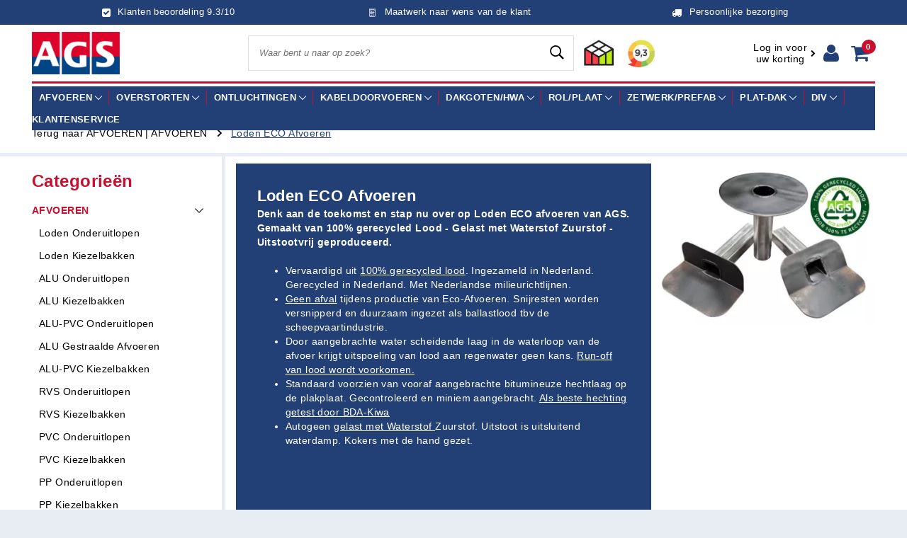

--- FILE ---
content_type: text/html; charset=UTF-8
request_url: https://www.ags.nl/eco-afvoeren
body_size: 118869
content:
<!doctype html>
	<link href="https://fonts.googleapis.com/css?family=Open Sans:100,300,400,500,600,700,800&display=swap" rel="stylesheet">
<link rel="stylesheet" href="https://www.ags.nl/Files/4/14000/14518/Protom/823142/Media/icons.css">







<html lang="en">
  <head>

    <link rel="stylesheet" href="https://www.ags.nl/Files/4/14000/14518/Protom/823142/Media/ism-bootstrap-min.css">
   	<!--
  (c) CCV Shop - www.ccvshop.nl
  Generated: 21-01-2026 @ 14:03:26
  Theme: Protom
  Node: web22
-->

<meta http-equiv="Content-Type" content="text/html; charset=UTF-8" /><meta http-equiv="X-UA-Compatible" content="IE=Edge"><meta name="verify-v1" content="OCOkUvijTf2BfESVEV20bFMihQkGMFJ2GQhxrFvfd10" /><meta name="google-site-verification" content="OCOkUvijTf2BfESVEV20bFMihQkGMFJ2GQhxrFvfd10" /><meta name="csrf-token" content="ed42e33d810cf6c65e3eadca8b2b6d4ee8cabc4f7f0d5ca8ea199f38c7366921"><link rel="canonical" href="https://www.ags.nl/eco-afvoeren" /><title itemprop="name">Loden ECO Afvoeren - Gelast met Waterstof - 100% Gerecycled Lood - AGS BV</title><link rel="shortcut icon" href="https://www.ags.nl/Files/4/14000/14518/FavIcon/1ja6jq89a9z89G8L2K62HFjOua1Yh88W.ico" type="image/x-icon" /><script type="text/javascript">var Logger=function(){var n=null,o={enable:function(){null!=n&&(window.console.debug=n)},disable:function(){n=console.debug,window.console.debug=function(){}}};return o}();Logger.disable();</script><!-- Framework js and css --><!-- LoadInlineJS: Plugins/Cookie/Cookie.js -->
<script>/** Node: web21 Source file: Plugins/Cookie/Cookie.js */

const Cookiepolice={preferences:[],type:{functional:'functional',statistic:'statistic',marketing:'marketing',},getPreferences:function(){return this.preferences},isAllowed:function(type){return this.getPreferences().includes(type)},init:function(preferences,whitelist){if(typeof document==='undefined'){return}
this.preferences=preferences;console.debug('👮 Cookiepolice init  ');console.debug('Cookie preferences: '+preferences);let cookieDesc=Object.getOwnPropertyDescriptor(Document.prototype,'cookie')||Object.getOwnPropertyDescriptor(HTMLDocument.prototype,'cookie')||Object.getOwnPropertyDescriptor(Document,'cookie');if(cookieDesc&&cookieDesc.configurable){Object.defineProperty(document,'cookie',{configurable:!0,get:function(){return cookieDesc.get.call(document)},set:function(val){try{const arguments=val?val.split(';'):[];let stringifiedAttributes='';let type=Cookiepolice.type.marketing;let expires=today=new Date();let name='';for(let i=0;i<arguments.length;i++){const parts=arguments[i].split('=');if(i==0){name=parts[0].trim()}
if(parts[0].trim()==='expires'){expires=new Date(parts[1])}
if(parts[0].trim()==='type'){type=parts[1]}else if(parts[0].trim()!=''){let value='';if(typeof parts[1]!=='undefined'){value=parts[1]}
stringifiedAttributes+=parts[0].trim()+'='+value+'; '}}
if(whitelist.includes(name)||preferences.includes(type)||expires.setHours(0,0,0,0)<today.setHours(0,0,0,0)){console.debug('Cookie allowed  :'+stringifiedAttributes);cookieDesc.set.call(document,val);return}
console.debug('Cookie blocked : '+type+' : '+stringifiedAttributes)}catch(e){console.debug(e)}}})}}};const Cookie={set:function(name,value,attributes){if(typeof document==='undefined'){return}
try{if(typeof attributes.expires==='number'){attributes.expires=new Date(Date.now()+attributes.expires*864e5)}
if(attributes.expires){attributes.expires=attributes.expires.toUTCString()}
name=encodeURIComponent(name).replace(/%(2[346B]|5E|60|7C)/g,decodeURIComponent).replace(/[()]/g,escape);value=encodeURIComponent(value).replace(/%(2[346BF]|3[AC-F]|40|5[BDE]|60|7[BCD])/g,decodeURIComponent)}catch(e){return''}
let stringifiedAttributes='';for(let attributeName in attributes){if(!attributes[attributeName]){continue}
stringifiedAttributes+='; '+attributeName;if(attributes[attributeName]===!0){continue}
stringifiedAttributes+='='+attributes[attributeName].split(';')[0]}
return(document.cookie=name+'='+value+stringifiedAttributes)},remove:function(name){this.set(name,'',{expires:-1})},get:function(name){if(typeof document==='undefined'||(arguments.length&&!name)){return}
const cookies=document.cookie?document.cookie.split('; '):[];const jar={};for(let i=0;i<cookies.length;i++){const parts=cookies[i].split('=');let value=parts.slice(1).join('=');try{const found=decodeURIComponent(parts[0]);if(value[0]==='"'){value=value.slice(1,-1)}
jar[found]=value.replace(/(%[\dA-F]{2})+/gi,decodeURIComponent);if(name===found){break}}catch(e){}}
return name?jar[name]:jar},}</script><!-- LoadInlineJS: /Plugins/jQuery/js/jquery-1.9.1.min.js -->
<script>/*! jQuery v1.9.1 | (c) 2005, 2012 jQuery Foundation, Inc. | jquery.org/license
//@ sourceMappingURL=jquery.min.map
*/(function(e,t){var n,r,i=typeof t,o=e.document,a=e.location,s=e.jQuery,u=e.$,l={},c=[],p="1.9.1",f=c.concat,d=c.push,h=c.slice,g=c.indexOf,m=l.toString,y=l.hasOwnProperty,v=p.trim,b=function(e,t){return new b.fn.init(e,t,r)},x=/[+-]?(?:\d*\.|)\d+(?:[eE][+-]?\d+|)/.source,w=/\S+/g,T=/^[\s\uFEFF\xA0]+|[\s\uFEFF\xA0]+$/g,N=/^(?:(<[\w\W]+>)[^>]*|#([\w-]*))$/,C=/^<(\w+)\s*\/?>(?:<\/\1>|)$/,k=/^[\],:{}\s]*$/,E=/(?:^|:|,)(?:\s*\[)+/g,S=/\\(?:["\\\/bfnrt]|u[\da-fA-F]{4})/g,A=/"[^"\\\r\n]*"|true|false|null|-?(?:\d+\.|)\d+(?:[eE][+-]?\d+|)/g,j=/^-ms-/,D=/-([\da-z])/gi,L=function(e,t){return t.toUpperCase()},H=function(e){(o.addEventListener||"load"===e.type||"complete"===o.readyState)&&(q(),b.ready())},q=function(){o.addEventListener?(o.removeEventListener("DOMContentLoaded",H,!1),e.removeEventListener("load",H,!1)):(o.detachEvent("onreadystatechange",H),e.detachEvent("onload",H))};b.fn=b.prototype={jquery:p,constructor:b,init:function(e,n,r){var i,a;if(!e)return this;if("string"==typeof e){if(i="<"===e.charAt(0)&&">"===e.charAt(e.length-1)&&e.length>=3?[null,e,null]:N.exec(e),!i||!i[1]&&n)return!n||n.jquery?(n||r).find(e):this.constructor(n).find(e);if(i[1]){if(n=n instanceof b?n[0]:n,b.merge(this,b.parseHTML(i[1],n&&n.nodeType?n.ownerDocument||n:o,!0)),C.test(i[1])&&b.isPlainObject(n))for(i in n)b.isFunction(this[i])?this[i](n[i]):this.attr(i,n[i]);return this}if(a=o.getElementById(i[2]),a&&a.parentNode){if(a.id!==i[2])return r.find(e);this.length=1,this[0]=a}return this.context=o,this.selector=e,this}return e.nodeType?(this.context=this[0]=e,this.length=1,this):b.isFunction(e)?r.ready(e):(e.selector!==t&&(this.selector=e.selector,this.context=e.context),b.makeArray(e,this))},selector:"",length:0,size:function(){return this.length},toArray:function(){return h.call(this)},get:function(e){return null==e?this.toArray():0>e?this[this.length+e]:this[e]},pushStack:function(e){var t=b.merge(this.constructor(),e);return t.prevObject=this,t.context=this.context,t},each:function(e,t){return b.each(this,e,t)},ready:function(e){return b.ready.promise().done(e),this},slice:function(){return this.pushStack(h.apply(this,arguments))},first:function(){return this.eq(0)},last:function(){return this.eq(-1)},eq:function(e){var t=this.length,n=+e+(0>e?t:0);return this.pushStack(n>=0&&t>n?[this[n]]:[])},map:function(e){return this.pushStack(b.map(this,function(t,n){return e.call(t,n,t)}))},end:function(){return this.prevObject||this.constructor(null)},push:d,sort:[].sort,splice:[].splice},b.fn.init.prototype=b.fn,b.extend=b.fn.extend=function(){var e,n,r,i,o,a,s=arguments[0]||{},u=1,l=arguments.length,c=!1;for("boolean"==typeof s&&(c=s,s=arguments[1]||{},u=2),"object"==typeof s||b.isFunction(s)||(s={}),l===u&&(s=this,--u);l>u;u++)if(null!=(o=arguments[u]))for(i in o)e=s[i],r=o[i],s!==r&&(c&&r&&(b.isPlainObject(r)||(n=b.isArray(r)))?(n?(n=!1,a=e&&b.isArray(e)?e:[]):a=e&&b.isPlainObject(e)?e:{},s[i]=b.extend(c,a,r)):r!==t&&(s[i]=r));return s},b.extend({noConflict:function(t){return e.$===b&&(e.$=u),t&&e.jQuery===b&&(e.jQuery=s),b},isReady:!1,readyWait:1,holdReady:function(e){e?b.readyWait++:b.ready(!0)},ready:function(e){if(e===!0?!--b.readyWait:!b.isReady){if(!o.body)return setTimeout(b.ready);b.isReady=!0,e!==!0&&--b.readyWait>0||(n.resolveWith(o,[b]),b.fn.trigger&&b(o).trigger("ready").off("ready"))}},isFunction:function(e){return"function"===b.type(e)},isArray:Array.isArray||function(e){return"array"===b.type(e)},isWindow:function(e){return null!=e&&e==e.window},isNumeric:function(e){return!isNaN(parseFloat(e))&&isFinite(e)},type:function(e){return null==e?e+"":"object"==typeof e||"function"==typeof e?l[m.call(e)]||"object":typeof e},isPlainObject:function(e){if(!e||"object"!==b.type(e)||e.nodeType||b.isWindow(e))return!1;try{if(e.constructor&&!y.call(e,"constructor")&&!y.call(e.constructor.prototype,"isPrototypeOf"))return!1}catch(n){return!1}var r;for(r in e);return r===t||y.call(e,r)},isEmptyObject:function(e){var t;for(t in e)return!1;return!0},error:function(e){throw Error(e)},parseHTML:function(e,t,n){if(!e||"string"!=typeof e)return null;"boolean"==typeof t&&(n=t,t=!1),t=t||o;var r=C.exec(e),i=!n&&[];return r?[t.createElement(r[1])]:(r=b.buildFragment([e],t,i),i&&b(i).remove(),b.merge([],r.childNodes))},parseJSON:function(n){return e.JSON&&e.JSON.parse?e.JSON.parse(n):null===n?n:"string"==typeof n&&(n=b.trim(n),n&&k.test(n.replace(S,"@").replace(A,"]").replace(E,"")))?Function("return "+n)():(b.error("Invalid JSON: "+n),t)},parseXML:function(n){var r,i;if(!n||"string"!=typeof n)return null;try{e.DOMParser?(i=new DOMParser,r=i.parseFromString(n,"text/xml")):(r=new ActiveXObject("Microsoft.XMLDOM"),r.async="false",r.loadXML(n))}catch(o){r=t}return r&&r.documentElement&&!r.getElementsByTagName("parsererror").length||b.error("Invalid XML: "+n),r},noop:function(){},globalEval:function(t){t&&b.trim(t)&&(e.execScript||function(t){e.eval.call(e,t)})(t)},camelCase:function(e){return e.replace(j,"ms-").replace(D,L)},nodeName:function(e,t){return e.nodeName&&e.nodeName.toLowerCase()===t.toLowerCase()},each:function(e,t,n){var r,i=0,o=e.length,a=M(e);if(n){if(a){for(;o>i;i++)if(r=t.apply(e[i],n),r===!1)break}else for(i in e)if(r=t.apply(e[i],n),r===!1)break}else if(a){for(;o>i;i++)if(r=t.call(e[i],i,e[i]),r===!1)break}else for(i in e)if(r=t.call(e[i],i,e[i]),r===!1)break;return e},trim:v&&!v.call("\ufeff\u00a0")?function(e){return null==e?"":v.call(e)}:function(e){return null==e?"":(e+"").replace(T,"")},makeArray:function(e,t){var n=t||[];return null!=e&&(M(Object(e))?b.merge(n,"string"==typeof e?[e]:e):d.call(n,e)),n},inArray:function(e,t,n){var r;if(t){if(g)return g.call(t,e,n);for(r=t.length,n=n?0>n?Math.max(0,r+n):n:0;r>n;n++)if(n in t&&t[n]===e)return n}return-1},merge:function(e,n){var r=n.length,i=e.length,o=0;if("number"==typeof r)for(;r>o;o++)e[i++]=n[o];else while(n[o]!==t)e[i++]=n[o++];return e.length=i,e},grep:function(e,t,n){var r,i=[],o=0,a=e.length;for(n=!!n;a>o;o++)r=!!t(e[o],o),n!==r&&i.push(e[o]);return i},map:function(e,t,n){var r,i=0,o=e.length,a=M(e),s=[];if(a)for(;o>i;i++)r=t(e[i],i,n),null!=r&&(s[s.length]=r);else for(i in e)r=t(e[i],i,n),null!=r&&(s[s.length]=r);return f.apply([],s)},guid:1,proxy:function(e,n){var r,i,o;return"string"==typeof n&&(o=e[n],n=e,e=o),b.isFunction(e)?(r=h.call(arguments,2),i=function(){return e.apply(n||this,r.concat(h.call(arguments)))},i.guid=e.guid=e.guid||b.guid++,i):t},access:function(e,n,r,i,o,a,s){var u=0,l=e.length,c=null==r;if("object"===b.type(r)){o=!0;for(u in r)b.access(e,n,u,r[u],!0,a,s)}else if(i!==t&&(o=!0,b.isFunction(i)||(s=!0),c&&(s?(n.call(e,i),n=null):(c=n,n=function(e,t,n){return c.call(b(e),n)})),n))for(;l>u;u++)n(e[u],r,s?i:i.call(e[u],u,n(e[u],r)));return o?e:c?n.call(e):l?n(e[0],r):a},now:function(){return(new Date).getTime()}}),b.ready.promise=function(t){if(!n)if(n=b.Deferred(),"complete"===o.readyState)setTimeout(b.ready);else if(o.addEventListener)o.addEventListener("DOMContentLoaded",H,!1),e.addEventListener("load",H,!1);else{o.attachEvent("onreadystatechange",H),e.attachEvent("onload",H);var r=!1;try{r=null==e.frameElement&&o.documentElement}catch(i){}r&&r.doScroll&&function a(){if(!b.isReady){try{r.doScroll("left")}catch(e){return setTimeout(a,50)}q(),b.ready()}}()}return n.promise(t)},b.each("Boolean Number String Function Array Date RegExp Object Error".split(" "),function(e,t){l["[object "+t+"]"]=t.toLowerCase()});function M(e){var t=e.length,n=b.type(e);return b.isWindow(e)?!1:1===e.nodeType&&t?!0:"array"===n||"function"!==n&&(0===t||"number"==typeof t&&t>0&&t-1 in e)}r=b(o);var _={};function F(e){var t=_[e]={};return b.each(e.match(w)||[],function(e,n){t[n]=!0}),t}b.Callbacks=function(e){e="string"==typeof e?_[e]||F(e):b.extend({},e);var n,r,i,o,a,s,u=[],l=!e.once&&[],c=function(t){for(r=e.memory&&t,i=!0,a=s||0,s=0,o=u.length,n=!0;u&&o>a;a++)if(u[a].apply(t[0],t[1])===!1&&e.stopOnFalse){r=!1;break}n=!1,u&&(l?l.length&&c(l.shift()):r?u=[]:p.disable())},p={add:function(){if(u){var t=u.length;(function i(t){b.each(t,function(t,n){var r=b.type(n);"function"===r?e.unique&&p.has(n)||u.push(n):n&&n.length&&"string"!==r&&i(n)})})(arguments),n?o=u.length:r&&(s=t,c(r))}return this},remove:function(){return u&&b.each(arguments,function(e,t){var r;while((r=b.inArray(t,u,r))>-1)u.splice(r,1),n&&(o>=r&&o--,a>=r&&a--)}),this},has:function(e){return e?b.inArray(e,u)>-1:!(!u||!u.length)},empty:function(){return u=[],this},disable:function(){return u=l=r=t,this},disabled:function(){return!u},lock:function(){return l=t,r||p.disable(),this},locked:function(){return!l},fireWith:function(e,t){return t=t||[],t=[e,t.slice?t.slice():t],!u||i&&!l||(n?l.push(t):c(t)),this},fire:function(){return p.fireWith(this,arguments),this},fired:function(){return!!i}};return p},b.extend({Deferred:function(e){var t=[["resolve","done",b.Callbacks("once memory"),"resolved"],["reject","fail",b.Callbacks("once memory"),"rejected"],["notify","progress",b.Callbacks("memory")]],n="pending",r={state:function(){return n},always:function(){return i.done(arguments).fail(arguments),this},then:function(){var e=arguments;return b.Deferred(function(n){b.each(t,function(t,o){var a=o[0],s=b.isFunction(e[t])&&e[t];i[o[1]](function(){var e=s&&s.apply(this,arguments);e&&b.isFunction(e.promise)?e.promise().done(n.resolve).fail(n.reject).progress(n.notify):n[a+"With"](this===r?n.promise():this,s?[e]:arguments)})}),e=null}).promise()},promise:function(e){return null!=e?b.extend(e,r):r}},i={};return r.pipe=r.then,b.each(t,function(e,o){var a=o[2],s=o[3];r[o[1]]=a.add,s&&a.add(function(){n=s},t[1^e][2].disable,t[2][2].lock),i[o[0]]=function(){return i[o[0]+"With"](this===i?r:this,arguments),this},i[o[0]+"With"]=a.fireWith}),r.promise(i),e&&e.call(i,i),i},when:function(e){var t=0,n=h.call(arguments),r=n.length,i=1!==r||e&&b.isFunction(e.promise)?r:0,o=1===i?e:b.Deferred(),a=function(e,t,n){return function(r){t[e]=this,n[e]=arguments.length>1?h.call(arguments):r,n===s?o.notifyWith(t,n):--i||o.resolveWith(t,n)}},s,u,l;if(r>1)for(s=Array(r),u=Array(r),l=Array(r);r>t;t++)n[t]&&b.isFunction(n[t].promise)?n[t].promise().done(a(t,l,n)).fail(o.reject).progress(a(t,u,s)):--i;return i||o.resolveWith(l,n),o.promise()}}),b.support=function(){var t,n,r,a,s,u,l,c,p,f,d=o.createElement("div");if(d.setAttribute("className","t"),d.innerHTML="  <link/><table></table><a href='/a'>a</a><input type='checkbox'/>",n=d.getElementsByTagName("*"),r=d.getElementsByTagName("a")[0],!n||!r||!n.length)return{};s=o.createElement("select"),l=s.appendChild(o.createElement("option")),a=d.getElementsByTagName("input")[0],r.style.cssText="top:1px;float:left;opacity:.5",t={getSetAttribute:"t"!==d.className,leadingWhitespace:3===d.firstChild.nodeType,tbody:!d.getElementsByTagName("tbody").length,htmlSerialize:!!d.getElementsByTagName("link").length,style:/top/.test(r.getAttribute("style")),hrefNormalized:"/a"===r.getAttribute("href"),opacity:/^0.5/.test(r.style.opacity),cssFloat:!!r.style.cssFloat,checkOn:!!a.value,optSelected:l.selected,enctype:!!o.createElement("form").enctype,html5Clone:"<:nav></:nav>"!==o.createElement("nav").cloneNode(!0).outerHTML,boxModel:"CSS1Compat"===o.compatMode,deleteExpando:!0,noCloneEvent:!0,inlineBlockNeedsLayout:!1,shrinkWrapBlocks:!1,reliableMarginRight:!0,boxSizingReliable:!0,pixelPosition:!1},a.checked=!0,t.noCloneChecked=a.cloneNode(!0).checked,s.disabled=!0,t.optDisabled=!l.disabled;try{delete d.test}catch(h){t.deleteExpando=!1}a=o.createElement("input"),a.setAttribute("value",""),t.input=""===a.getAttribute("value"),a.value="t",a.setAttribute("type","radio"),t.radioValue="t"===a.value,a.setAttribute("checked","t"),a.setAttribute("name","t"),u=o.createDocumentFragment(),u.appendChild(a),t.appendChecked=a.checked,t.checkClone=u.cloneNode(!0).cloneNode(!0).lastChild.checked,d.attachEvent&&(d.attachEvent("onclick",function(){t.noCloneEvent=!1}),d.cloneNode(!0).click());for(f in{submit:!0,change:!0,focusin:!0})d.setAttribute(c="on"+f,"t"),t[f+"Bubbles"]=c in e||d.attributes[c].expando===!1;return d.style.backgroundClip="content-box",d.cloneNode(!0).style.backgroundClip="",t.clearCloneStyle="content-box"===d.style.backgroundClip,b(function(){var n,r,a,s="padding:0;margin:0;border:0;display:block;box-sizing:content-box;-moz-box-sizing:content-box;-webkit-box-sizing:content-box;",u=o.getElementsByTagName("body")[0];u&&(n=o.createElement("div"),n.style.cssText="border:0;width:0;height:0;position:absolute;top:0;left:-9999px;margin-top:1px",u.appendChild(n).appendChild(d),d.innerHTML="<table><tr><td></td><td>t</td></tr></table>",a=d.getElementsByTagName("td"),a[0].style.cssText="padding:0;margin:0;border:0;display:none",p=0===a[0].offsetHeight,a[0].style.display="",a[1].style.display="none",t.reliableHiddenOffsets=p&&0===a[0].offsetHeight,d.innerHTML="",d.style.cssText="box-sizing:border-box;-moz-box-sizing:border-box;-webkit-box-sizing:border-box;padding:1px;border:1px;display:block;width:4px;margin-top:1%;position:absolute;top:1%;",t.boxSizing=4===d.offsetWidth,t.doesNotIncludeMarginInBodyOffset=1!==u.offsetTop,e.getComputedStyle&&(t.pixelPosition="1%"!==(e.getComputedStyle(d,null)||{}).top,t.boxSizingReliable="4px"===(e.getComputedStyle(d,null)||{width:"4px"}).width,r=d.appendChild(o.createElement("div")),r.style.cssText=d.style.cssText=s,r.style.marginRight=r.style.width="0",d.style.width="1px",t.reliableMarginRight=!parseFloat((e.getComputedStyle(r,null)||{}).marginRight)),typeof d.style.zoom!==i&&(d.innerHTML="",d.style.cssText=s+"width:1px;padding:1px;display:inline;zoom:1",t.inlineBlockNeedsLayout=3===d.offsetWidth,d.style.display="block",d.innerHTML="<div></div>",d.firstChild.style.width="5px",t.shrinkWrapBlocks=3!==d.offsetWidth,t.inlineBlockNeedsLayout&&(u.style.zoom=1)),u.removeChild(n),n=d=a=r=null)}),n=s=u=l=r=a=null,t}();var O=/(?:\{[\s\S]*\}|\[[\s\S]*\])$/,B=/([A-Z])/g;function P(e,n,r,i){if(b.acceptData(e)){var o,a,s=b.expando,u="string"==typeof n,l=e.nodeType,p=l?b.cache:e,f=l?e[s]:e[s]&&s;if(f&&p[f]&&(i||p[f].data)||!u||r!==t)return f||(l?e[s]=f=c.pop()||b.guid++:f=s),p[f]||(p[f]={},l||(p[f].toJSON=b.noop)),("object"==typeof n||"function"==typeof n)&&(i?p[f]=b.extend(p[f],n):p[f].data=b.extend(p[f].data,n)),o=p[f],i||(o.data||(o.data={}),o=o.data),r!==t&&(o[b.camelCase(n)]=r),u?(a=o[n],null==a&&(a=o[b.camelCase(n)])):a=o,a}}function R(e,t,n){if(b.acceptData(e)){var r,i,o,a=e.nodeType,s=a?b.cache:e,u=a?e[b.expando]:b.expando;if(s[u]){if(t&&(o=n?s[u]:s[u].data)){b.isArray(t)?t=t.concat(b.map(t,b.camelCase)):t in o?t=[t]:(t=b.camelCase(t),t=t in o?[t]:t.split(" "));for(r=0,i=t.length;i>r;r++)delete o[t[r]];if(!(n?$:b.isEmptyObject)(o))return}(n||(delete s[u].data,$(s[u])))&&(a?b.cleanData([e],!0):b.support.deleteExpando||s!=s.window?delete s[u]:s[u]=null)}}}b.extend({cache:{},expando:"jQuery"+(p+Math.random()).replace(/\D/g,""),noData:{embed:!0,object:"clsid:D27CDB6E-AE6D-11cf-96B8-444553540000",applet:!0},hasData:function(e){return e=e.nodeType?b.cache[e[b.expando]]:e[b.expando],!!e&&!$(e)},data:function(e,t,n){return P(e,t,n)},removeData:function(e,t){return R(e,t)},_data:function(e,t,n){return P(e,t,n,!0)},_removeData:function(e,t){return R(e,t,!0)},acceptData:function(e){if(e.nodeType&&1!==e.nodeType&&9!==e.nodeType)return!1;var t=e.nodeName&&b.noData[e.nodeName.toLowerCase()];return!t||t!==!0&&e.getAttribute("classid")===t}}),b.fn.extend({data:function(e,n){var r,i,o=this[0],a=0,s=null;if(e===t){if(this.length&&(s=b.data(o),1===o.nodeType&&!b._data(o,"parsedAttrs"))){for(r=o.attributes;r.length>a;a++)i=r[a].name,i.indexOf("data-")||(i=b.camelCase(i.slice(5)),W(o,i,s[i]));b._data(o,"parsedAttrs",!0)}return s}return"object"==typeof e?this.each(function(){b.data(this,e)}):b.access(this,function(n){return n===t?o?W(o,e,b.data(o,e)):null:(this.each(function(){b.data(this,e,n)}),t)},null,n,arguments.length>1,null,!0)},removeData:function(e){return this.each(function(){b.removeData(this,e)})}});function W(e,n,r){if(r===t&&1===e.nodeType){var i="data-"+n.replace(B,"-$1").toLowerCase();if(r=e.getAttribute(i),"string"==typeof r){try{r="true"===r?!0:"false"===r?!1:"null"===r?null:+r+""===r?+r:O.test(r)?b.parseJSON(r):r}catch(o){}b.data(e,n,r)}else r=t}return r}function $(e){var t;for(t in e)if(("data"!==t||!b.isEmptyObject(e[t]))&&"toJSON"!==t)return!1;return!0}b.extend({queue:function(e,n,r){var i;return e?(n=(n||"fx")+"queue",i=b._data(e,n),r&&(!i||b.isArray(r)?i=b._data(e,n,b.makeArray(r)):i.push(r)),i||[]):t},dequeue:function(e,t){t=t||"fx";var n=b.queue(e,t),r=n.length,i=n.shift(),o=b._queueHooks(e,t),a=function(){b.dequeue(e,t)};"inprogress"===i&&(i=n.shift(),r--),o.cur=i,i&&("fx"===t&&n.unshift("inprogress"),delete o.stop,i.call(e,a,o)),!r&&o&&o.empty.fire()},_queueHooks:function(e,t){var n=t+"queueHooks";return b._data(e,n)||b._data(e,n,{empty:b.Callbacks("once memory").add(function(){b._removeData(e,t+"queue"),b._removeData(e,n)})})}}),b.fn.extend({queue:function(e,n){var r=2;return"string"!=typeof e&&(n=e,e="fx",r--),r>arguments.length?b.queue(this[0],e):n===t?this:this.each(function(){var t=b.queue(this,e,n);b._queueHooks(this,e),"fx"===e&&"inprogress"!==t[0]&&b.dequeue(this,e)})},dequeue:function(e){return this.each(function(){b.dequeue(this,e)})},delay:function(e,t){return e=b.fx?b.fx.speeds[e]||e:e,t=t||"fx",this.queue(t,function(t,n){var r=setTimeout(t,e);n.stop=function(){clearTimeout(r)}})},clearQueue:function(e){return this.queue(e||"fx",[])},promise:function(e,n){var r,i=1,o=b.Deferred(),a=this,s=this.length,u=function(){--i||o.resolveWith(a,[a])};"string"!=typeof e&&(n=e,e=t),e=e||"fx";while(s--)r=b._data(a[s],e+"queueHooks"),r&&r.empty&&(i++,r.empty.add(u));return u(),o.promise(n)}});var I,z,X=/[\t\r\n]/g,U=/\r/g,V=/^(?:input|select|textarea|button|object)$/i,Y=/^(?:a|area)$/i,J=/^(?:checked|selected|autofocus|autoplay|async|controls|defer|disabled|hidden|loop|multiple|open|readonly|required|scoped)$/i,G=/^(?:checked|selected)$/i,Q=b.support.getSetAttribute,K=b.support.input;b.fn.extend({attr:function(e,t){return b.access(this,b.attr,e,t,arguments.length>1)},removeAttr:function(e){return this.each(function(){b.removeAttr(this,e)})},prop:function(e,t){return b.access(this,b.prop,e,t,arguments.length>1)},removeProp:function(e){return e=b.propFix[e]||e,this.each(function(){try{this[e]=t,delete this[e]}catch(n){}})},addClass:function(e){var t,n,r,i,o,a=0,s=this.length,u="string"==typeof e&&e;if(b.isFunction(e))return this.each(function(t){b(this).addClass(e.call(this,t,this.className))});if(u)for(t=(e||"").match(w)||[];s>a;a++)if(n=this[a],r=1===n.nodeType&&(n.className?(" "+n.className+" ").replace(X," "):" ")){o=0;while(i=t[o++])0>r.indexOf(" "+i+" ")&&(r+=i+" ");n.className=b.trim(r)}return this},removeClass:function(e){var t,n,r,i,o,a=0,s=this.length,u=0===arguments.length||"string"==typeof e&&e;if(b.isFunction(e))return this.each(function(t){b(this).removeClass(e.call(this,t,this.className))});if(u)for(t=(e||"").match(w)||[];s>a;a++)if(n=this[a],r=1===n.nodeType&&(n.className?(" "+n.className+" ").replace(X," "):"")){o=0;while(i=t[o++])while(r.indexOf(" "+i+" ")>=0)r=r.replace(" "+i+" "," ");n.className=e?b.trim(r):""}return this},toggleClass:function(e,t){var n=typeof e,r="boolean"==typeof t;return b.isFunction(e)?this.each(function(n){b(this).toggleClass(e.call(this,n,this.className,t),t)}):this.each(function(){if("string"===n){var o,a=0,s=b(this),u=t,l=e.match(w)||[];while(o=l[a++])u=r?u:!s.hasClass(o),s[u?"addClass":"removeClass"](o)}else(n===i||"boolean"===n)&&(this.className&&b._data(this,"__className__",this.className),this.className=this.className||e===!1?"":b._data(this,"__className__")||"")})},hasClass:function(e){var t=" "+e+" ",n=0,r=this.length;for(;r>n;n++)if(1===this[n].nodeType&&(" "+this[n].className+" ").replace(X," ").indexOf(t)>=0)return!0;return!1},val:function(e){var n,r,i,o=this[0];{if(arguments.length)return i=b.isFunction(e),this.each(function(n){var o,a=b(this);1===this.nodeType&&(o=i?e.call(this,n,a.val()):e,null==o?o="":"number"==typeof o?o+="":b.isArray(o)&&(o=b.map(o,function(e){return null==e?"":e+""})),r=b.valHooks[this.type]||b.valHooks[this.nodeName.toLowerCase()],r&&"set"in r&&r.set(this,o,"value")!==t||(this.value=o))});if(o)return r=b.valHooks[o.type]||b.valHooks[o.nodeName.toLowerCase()],r&&"get"in r&&(n=r.get(o,"value"))!==t?n:(n=o.value,"string"==typeof n?n.replace(U,""):null==n?"":n)}}}),b.extend({valHooks:{option:{get:function(e){var t=e.attributes.value;return!t||t.specified?e.value:e.text}},select:{get:function(e){var t,n,r=e.options,i=e.selectedIndex,o="select-one"===e.type||0>i,a=o?null:[],s=o?i+1:r.length,u=0>i?s:o?i:0;for(;s>u;u++)if(n=r[u],!(!n.selected&&u!==i||(b.support.optDisabled?n.disabled:null!==n.getAttribute("disabled"))||n.parentNode.disabled&&b.nodeName(n.parentNode,"optgroup"))){if(t=b(n).val(),o)return t;a.push(t)}return a},set:function(e,t){var n=b.makeArray(t);return b(e).find("option").each(function(){this.selected=b.inArray(b(this).val(),n)>=0}),n.length||(e.selectedIndex=-1),n}}},attr:function(e,n,r){var o,a,s,u=e.nodeType;if(e&&3!==u&&8!==u&&2!==u)return typeof e.getAttribute===i?b.prop(e,n,r):(a=1!==u||!b.isXMLDoc(e),a&&(n=n.toLowerCase(),o=b.attrHooks[n]||(J.test(n)?z:I)),r===t?o&&a&&"get"in o&&null!==(s=o.get(e,n))?s:(typeof e.getAttribute!==i&&(s=e.getAttribute(n)),null==s?t:s):null!==r?o&&a&&"set"in o&&(s=o.set(e,r,n))!==t?s:(e.setAttribute(n,r+""),r):(b.removeAttr(e,n),t))},removeAttr:function(e,t){var n,r,i=0,o=t&&t.match(w);if(o&&1===e.nodeType)while(n=o[i++])r=b.propFix[n]||n,J.test(n)?!Q&&G.test(n)?e[b.camelCase("default-"+n)]=e[r]=!1:e[r]=!1:b.attr(e,n,""),e.removeAttribute(Q?n:r)},attrHooks:{type:{set:function(e,t){if(!b.support.radioValue&&"radio"===t&&b.nodeName(e,"input")){var n=e.value;return e.setAttribute("type",t),n&&(e.value=n),t}}}},propFix:{tabindex:"tabIndex",readonly:"readOnly","for":"htmlFor","class":"className",maxlength:"maxLength",cellspacing:"cellSpacing",cellpadding:"cellPadding",rowspan:"rowSpan",colspan:"colSpan",usemap:"useMap",frameborder:"frameBorder",contenteditable:"contentEditable"},prop:function(e,n,r){var i,o,a,s=e.nodeType;if(e&&3!==s&&8!==s&&2!==s)return a=1!==s||!b.isXMLDoc(e),a&&(n=b.propFix[n]||n,o=b.propHooks[n]),r!==t?o&&"set"in o&&(i=o.set(e,r,n))!==t?i:e[n]=r:o&&"get"in o&&null!==(i=o.get(e,n))?i:e[n]},propHooks:{tabIndex:{get:function(e){var n=e.getAttributeNode("tabindex");return n&&n.specified?parseInt(n.value,10):V.test(e.nodeName)||Y.test(e.nodeName)&&e.href?0:t}}}}),z={get:function(e,n){var r=b.prop(e,n),i="boolean"==typeof r&&e.getAttribute(n),o="boolean"==typeof r?K&&Q?null!=i:G.test(n)?e[b.camelCase("default-"+n)]:!!i:e.getAttributeNode(n);return o&&o.value!==!1?n.toLowerCase():t},set:function(e,t,n){return t===!1?b.removeAttr(e,n):K&&Q||!G.test(n)?e.setAttribute(!Q&&b.propFix[n]||n,n):e[b.camelCase("default-"+n)]=e[n]=!0,n}},K&&Q||(b.attrHooks.value={get:function(e,n){var r=e.getAttributeNode(n);return b.nodeName(e,"input")?e.defaultValue:r&&r.specified?r.value:t},set:function(e,n,r){return b.nodeName(e,"input")?(e.defaultValue=n,t):I&&I.set(e,n,r)}}),Q||(I=b.valHooks.button={get:function(e,n){var r=e.getAttributeNode(n);return r&&("id"===n||"name"===n||"coords"===n?""!==r.value:r.specified)?r.value:t},set:function(e,n,r){var i=e.getAttributeNode(r);return i||e.setAttributeNode(i=e.ownerDocument.createAttribute(r)),i.value=n+="","value"===r||n===e.getAttribute(r)?n:t}},b.attrHooks.contenteditable={get:I.get,set:function(e,t,n){I.set(e,""===t?!1:t,n)}},b.each(["width","height"],function(e,n){b.attrHooks[n]=b.extend(b.attrHooks[n],{set:function(e,r){return""===r?(e.setAttribute(n,"auto"),r):t}})})),b.support.hrefNormalized||(b.each(["href","src","width","height"],function(e,n){b.attrHooks[n]=b.extend(b.attrHooks[n],{get:function(e){var r=e.getAttribute(n,2);return null==r?t:r}})}),b.each(["href","src"],function(e,t){b.propHooks[t]={get:function(e){return e.getAttribute(t,4)}}})),b.support.style||(b.attrHooks.style={get:function(e){return e.style.cssText||t},set:function(e,t){return e.style.cssText=t+""}}),b.support.optSelected||(b.propHooks.selected=b.extend(b.propHooks.selected,{get:function(e){var t=e.parentNode;return t&&(t.selectedIndex,t.parentNode&&t.parentNode.selectedIndex),null}})),b.support.enctype||(b.propFix.enctype="encoding"),b.support.checkOn||b.each(["radio","checkbox"],function(){b.valHooks[this]={get:function(e){return null===e.getAttribute("value")?"on":e.value}}}),b.each(["radio","checkbox"],function(){b.valHooks[this]=b.extend(b.valHooks[this],{set:function(e,n){return b.isArray(n)?e.checked=b.inArray(b(e).val(),n)>=0:t}})});var Z=/^(?:input|select|textarea)$/i,et=/^key/,tt=/^(?:mouse|contextmenu)|click/,nt=/^(?:focusinfocus|focusoutblur)$/,rt=/^([^.]*)(?:\.(.+)|)$/;function it(){return!0}function ot(){return!1}b.event={global:{},add:function(e,n,r,o,a){var s,u,l,c,p,f,d,h,g,m,y,v=b._data(e);if(v){r.handler&&(c=r,r=c.handler,a=c.selector),r.guid||(r.guid=b.guid++),(u=v.events)||(u=v.events={}),(f=v.handle)||(f=v.handle=function(e){return typeof b===i||e&&b.event.triggered===e.type?t:b.event.dispatch.apply(f.elem,arguments)},f.elem=e),n=(n||"").match(w)||[""],l=n.length;while(l--)s=rt.exec(n[l])||[],g=y=s[1],m=(s[2]||"").split(".").sort(),p=b.event.special[g]||{},g=(a?p.delegateType:p.bindType)||g,p=b.event.special[g]||{},d=b.extend({type:g,origType:y,data:o,handler:r,guid:r.guid,selector:a,needsContext:a&&b.expr.match.needsContext.test(a),namespace:m.join(".")},c),(h=u[g])||(h=u[g]=[],h.delegateCount=0,p.setup&&p.setup.call(e,o,m,f)!==!1||(e.addEventListener?e.addEventListener(g,f,!1):e.attachEvent&&e.attachEvent("on"+g,f))),p.add&&(p.add.call(e,d),d.handler.guid||(d.handler.guid=r.guid)),a?h.splice(h.delegateCount++,0,d):h.push(d),b.event.global[g]=!0;e=null}},remove:function(e,t,n,r,i){var o,a,s,u,l,c,p,f,d,h,g,m=b.hasData(e)&&b._data(e);if(m&&(c=m.events)){t=(t||"").match(w)||[""],l=t.length;while(l--)if(s=rt.exec(t[l])||[],d=g=s[1],h=(s[2]||"").split(".").sort(),d){p=b.event.special[d]||{},d=(r?p.delegateType:p.bindType)||d,f=c[d]||[],s=s[2]&&RegExp("(^|\\.)"+h.join("\\.(?:.*\\.|)")+"(\\.|$)"),u=o=f.length;while(o--)a=f[o],!i&&g!==a.origType||n&&n.guid!==a.guid||s&&!s.test(a.namespace)||r&&r!==a.selector&&("**"!==r||!a.selector)||(f.splice(o,1),a.selector&&f.delegateCount--,p.remove&&p.remove.call(e,a));u&&!f.length&&(p.teardown&&p.teardown.call(e,h,m.handle)!==!1||b.removeEvent(e,d,m.handle),delete c[d])}else for(d in c)b.event.remove(e,d+t[l],n,r,!0);b.isEmptyObject(c)&&(delete m.handle,b._removeData(e,"events"))}},trigger:function(n,r,i,a){var s,u,l,c,p,f,d,h=[i||o],g=y.call(n,"type")?n.type:n,m=y.call(n,"namespace")?n.namespace.split("."):[];if(l=f=i=i||o,3!==i.nodeType&&8!==i.nodeType&&!nt.test(g+b.event.triggered)&&(g.indexOf(".")>=0&&(m=g.split("."),g=m.shift(),m.sort()),u=0>g.indexOf(":")&&"on"+g,n=n[b.expando]?n:new b.Event(g,"object"==typeof n&&n),n.isTrigger=!0,n.namespace=m.join("."),n.namespace_re=n.namespace?RegExp("(^|\\.)"+m.join("\\.(?:.*\\.|)")+"(\\.|$)"):null,n.result=t,n.target||(n.target=i),r=null==r?[n]:b.makeArray(r,[n]),p=b.event.special[g]||{},a||!p.trigger||p.trigger.apply(i,r)!==!1)){if(!a&&!p.noBubble&&!b.isWindow(i)){for(c=p.delegateType||g,nt.test(c+g)||(l=l.parentNode);l;l=l.parentNode)h.push(l),f=l;f===(i.ownerDocument||o)&&h.push(f.defaultView||f.parentWindow||e)}d=0;while((l=h[d++])&&!n.isPropagationStopped())n.type=d>1?c:p.bindType||g,s=(b._data(l,"events")||{})[n.type]&&b._data(l,"handle"),s&&s.apply(l,r),s=u&&l[u],s&&b.acceptData(l)&&s.apply&&s.apply(l,r)===!1&&n.preventDefault();if(n.type=g,!(a||n.isDefaultPrevented()||p._default&&p._default.apply(i.ownerDocument,r)!==!1||"click"===g&&b.nodeName(i,"a")||!b.acceptData(i)||!u||!i[g]||b.isWindow(i))){f=i[u],f&&(i[u]=null),b.event.triggered=g;try{i[g]()}catch(v){}b.event.triggered=t,f&&(i[u]=f)}return n.result}},dispatch:function(e){e=b.event.fix(e);var n,r,i,o,a,s=[],u=h.call(arguments),l=(b._data(this,"events")||{})[e.type]||[],c=b.event.special[e.type]||{};if(u[0]=e,e.delegateTarget=this,!c.preDispatch||c.preDispatch.call(this,e)!==!1){s=b.event.handlers.call(this,e,l),n=0;while((o=s[n++])&&!e.isPropagationStopped()){e.currentTarget=o.elem,a=0;while((i=o.handlers[a++])&&!e.isImmediatePropagationStopped())(!e.namespace_re||e.namespace_re.test(i.namespace))&&(e.handleObj=i,e.data=i.data,r=((b.event.special[i.origType]||{}).handle||i.handler).apply(o.elem,u),r!==t&&(e.result=r)===!1&&(e.preventDefault(),e.stopPropagation()))}return c.postDispatch&&c.postDispatch.call(this,e),e.result}},handlers:function(e,n){var r,i,o,a,s=[],u=n.delegateCount,l=e.target;if(u&&l.nodeType&&(!e.button||"click"!==e.type))for(;l!=this;l=l.parentNode||this)if(1===l.nodeType&&(l.disabled!==!0||"click"!==e.type)){for(o=[],a=0;u>a;a++)i=n[a],r=i.selector+" ",o[r]===t&&(o[r]=i.needsContext?b(r,this).index(l)>=0:b.find(r,this,null,[l]).length),o[r]&&o.push(i);o.length&&s.push({elem:l,handlers:o})}return n.length>u&&s.push({elem:this,handlers:n.slice(u)}),s},fix:function(e){if(e[b.expando])return e;var t,n,r,i=e.type,a=e,s=this.fixHooks[i];s||(this.fixHooks[i]=s=tt.test(i)?this.mouseHooks:et.test(i)?this.keyHooks:{}),r=s.props?this.props.concat(s.props):this.props,e=new b.Event(a),t=r.length;while(t--)n=r[t],e[n]=a[n];return e.target||(e.target=a.srcElement||o),3===e.target.nodeType&&(e.target=e.target.parentNode),e.metaKey=!!e.metaKey,s.filter?s.filter(e,a):e},props:"altKey bubbles cancelable ctrlKey currentTarget eventPhase metaKey relatedTarget shiftKey target timeStamp view which".split(" "),fixHooks:{},keyHooks:{props:"char charCode key keyCode".split(" "),filter:function(e,t){return null==e.which&&(e.which=null!=t.charCode?t.charCode:t.keyCode),e}},mouseHooks:{props:"button buttons clientX clientY fromElement offsetX offsetY pageX pageY screenX screenY toElement".split(" "),filter:function(e,n){var r,i,a,s=n.button,u=n.fromElement;return null==e.pageX&&null!=n.clientX&&(i=e.target.ownerDocument||o,a=i.documentElement,r=i.body,e.pageX=n.clientX+(a&&a.scrollLeft||r&&r.scrollLeft||0)-(a&&a.clientLeft||r&&r.clientLeft||0),e.pageY=n.clientY+(a&&a.scrollTop||r&&r.scrollTop||0)-(a&&a.clientTop||r&&r.clientTop||0)),!e.relatedTarget&&u&&(e.relatedTarget=u===e.target?n.toElement:u),e.which||s===t||(e.which=1&s?1:2&s?3:4&s?2:0),e}},special:{load:{noBubble:!0},click:{trigger:function(){return b.nodeName(this,"input")&&"checkbox"===this.type&&this.click?(this.click(),!1):t}},focus:{trigger:function(){if(this!==o.activeElement&&this.focus)try{return this.focus(),!1}catch(e){}},delegateType:"focusin"},blur:{trigger:function(){return this===o.activeElement&&this.blur?(this.blur(),!1):t},delegateType:"focusout"},beforeunload:{postDispatch:function(e){e.result!==t&&(e.originalEvent.returnValue=e.result)}}},simulate:function(e,t,n,r){var i=b.extend(new b.Event,n,{type:e,isSimulated:!0,originalEvent:{}});r?b.event.trigger(i,null,t):b.event.dispatch.call(t,i),i.isDefaultPrevented()&&n.preventDefault()}},b.removeEvent=o.removeEventListener?function(e,t,n){e.removeEventListener&&e.removeEventListener(t,n,!1)}:function(e,t,n){var r="on"+t;e.detachEvent&&(typeof e[r]===i&&(e[r]=null),e.detachEvent(r,n))},b.Event=function(e,n){return this instanceof b.Event?(e&&e.type?(this.originalEvent=e,this.type=e.type,this.isDefaultPrevented=e.defaultPrevented||e.returnValue===!1||e.getPreventDefault&&e.getPreventDefault()?it:ot):this.type=e,n&&b.extend(this,n),this.timeStamp=e&&e.timeStamp||b.now(),this[b.expando]=!0,t):new b.Event(e,n)},b.Event.prototype={isDefaultPrevented:ot,isPropagationStopped:ot,isImmediatePropagationStopped:ot,preventDefault:function(){var e=this.originalEvent;this.isDefaultPrevented=it,e&&(e.preventDefault?e.preventDefault():e.returnValue=!1)},stopPropagation:function(){var e=this.originalEvent;this.isPropagationStopped=it,e&&(e.stopPropagation&&e.stopPropagation(),e.cancelBubble=!0)},stopImmediatePropagation:function(){this.isImmediatePropagationStopped=it,this.stopPropagation()}},b.each({mouseenter:"mouseover",mouseleave:"mouseout"},function(e,t){b.event.special[e]={delegateType:t,bindType:t,handle:function(e){var n,r=this,i=e.relatedTarget,o=e.handleObj;
return(!i||i!==r&&!b.contains(r,i))&&(e.type=o.origType,n=o.handler.apply(this,arguments),e.type=t),n}}}),b.support.submitBubbles||(b.event.special.submit={setup:function(){return b.nodeName(this,"form")?!1:(b.event.add(this,"click._submit keypress._submit",function(e){var n=e.target,r=b.nodeName(n,"input")||b.nodeName(n,"button")?n.form:t;r&&!b._data(r,"submitBubbles")&&(b.event.add(r,"submit._submit",function(e){e._submit_bubble=!0}),b._data(r,"submitBubbles",!0))}),t)},postDispatch:function(e){e._submit_bubble&&(delete e._submit_bubble,this.parentNode&&!e.isTrigger&&b.event.simulate("submit",this.parentNode,e,!0))},teardown:function(){return b.nodeName(this,"form")?!1:(b.event.remove(this,"._submit"),t)}}),b.support.changeBubbles||(b.event.special.change={setup:function(){return Z.test(this.nodeName)?(("checkbox"===this.type||"radio"===this.type)&&(b.event.add(this,"propertychange._change",function(e){"checked"===e.originalEvent.propertyName&&(this._just_changed=!0)}),b.event.add(this,"click._change",function(e){this._just_changed&&!e.isTrigger&&(this._just_changed=!1),b.event.simulate("change",this,e,!0)})),!1):(b.event.add(this,"beforeactivate._change",function(e){var t=e.target;Z.test(t.nodeName)&&!b._data(t,"changeBubbles")&&(b.event.add(t,"change._change",function(e){!this.parentNode||e.isSimulated||e.isTrigger||b.event.simulate("change",this.parentNode,e,!0)}),b._data(t,"changeBubbles",!0))}),t)},handle:function(e){var n=e.target;return this!==n||e.isSimulated||e.isTrigger||"radio"!==n.type&&"checkbox"!==n.type?e.handleObj.handler.apply(this,arguments):t},teardown:function(){return b.event.remove(this,"._change"),!Z.test(this.nodeName)}}),b.support.focusinBubbles||b.each({focus:"focusin",blur:"focusout"},function(e,t){var n=0,r=function(e){b.event.simulate(t,e.target,b.event.fix(e),!0)};b.event.special[t]={setup:function(){0===n++&&o.addEventListener(e,r,!0)},teardown:function(){0===--n&&o.removeEventListener(e,r,!0)}}}),b.fn.extend({on:function(e,n,r,i,o){var a,s;if("object"==typeof e){"string"!=typeof n&&(r=r||n,n=t);for(a in e)this.on(a,n,r,e[a],o);return this}if(null==r&&null==i?(i=n,r=n=t):null==i&&("string"==typeof n?(i=r,r=t):(i=r,r=n,n=t)),i===!1)i=ot;else if(!i)return this;return 1===o&&(s=i,i=function(e){return b().off(e),s.apply(this,arguments)},i.guid=s.guid||(s.guid=b.guid++)),this.each(function(){b.event.add(this,e,i,r,n)})},one:function(e,t,n,r){return this.on(e,t,n,r,1)},off:function(e,n,r){var i,o;if(e&&e.preventDefault&&e.handleObj)return i=e.handleObj,b(e.delegateTarget).off(i.namespace?i.origType+"."+i.namespace:i.origType,i.selector,i.handler),this;if("object"==typeof e){for(o in e)this.off(o,n,e[o]);return this}return(n===!1||"function"==typeof n)&&(r=n,n=t),r===!1&&(r=ot),this.each(function(){b.event.remove(this,e,r,n)})},bind:function(e,t,n){return this.on(e,null,t,n)},unbind:function(e,t){return this.off(e,null,t)},delegate:function(e,t,n,r){return this.on(t,e,n,r)},undelegate:function(e,t,n){return 1===arguments.length?this.off(e,"**"):this.off(t,e||"**",n)},trigger:function(e,t){return this.each(function(){b.event.trigger(e,t,this)})},triggerHandler:function(e,n){var r=this[0];return r?b.event.trigger(e,n,r,!0):t}}),function(e,t){var n,r,i,o,a,s,u,l,c,p,f,d,h,g,m,y,v,x="sizzle"+-new Date,w=e.document,T={},N=0,C=0,k=it(),E=it(),S=it(),A=typeof t,j=1<<31,D=[],L=D.pop,H=D.push,q=D.slice,M=D.indexOf||function(e){var t=0,n=this.length;for(;n>t;t++)if(this[t]===e)return t;return-1},_="[\\x20\\t\\r\\n\\f]",F="(?:\\\\.|[\\w-]|[^\\x00-\\xa0])+",O=F.replace("w","w#"),B="([*^$|!~]?=)",P="\\["+_+"*("+F+")"+_+"*(?:"+B+_+"*(?:(['\"])((?:\\\\.|[^\\\\])*?)\\3|("+O+")|)|)"+_+"*\\]",R=":("+F+")(?:\\(((['\"])((?:\\\\.|[^\\\\])*?)\\3|((?:\\\\.|[^\\\\()[\\]]|"+P.replace(3,8)+")*)|.*)\\)|)",W=RegExp("^"+_+"+|((?:^|[^\\\\])(?:\\\\.)*)"+_+"+$","g"),$=RegExp("^"+_+"*,"+_+"*"),I=RegExp("^"+_+"*([\\x20\\t\\r\\n\\f>+~])"+_+"*"),z=RegExp(R),X=RegExp("^"+O+"$"),U={ID:RegExp("^#("+F+")"),CLASS:RegExp("^\\.("+F+")"),NAME:RegExp("^\\[name=['\"]?("+F+")['\"]?\\]"),TAG:RegExp("^("+F.replace("w","w*")+")"),ATTR:RegExp("^"+P),PSEUDO:RegExp("^"+R),CHILD:RegExp("^:(only|first|last|nth|nth-last)-(child|of-type)(?:\\("+_+"*(even|odd|(([+-]|)(\\d*)n|)"+_+"*(?:([+-]|)"+_+"*(\\d+)|))"+_+"*\\)|)","i"),needsContext:RegExp("^"+_+"*[>+~]|:(even|odd|eq|gt|lt|nth|first|last)(?:\\("+_+"*((?:-\\d)?\\d*)"+_+"*\\)|)(?=[^-]|$)","i")},V=/[\x20\t\r\n\f]*[+~]/,Y=/^[^{]+\{\s*\[native code/,J=/^(?:#([\w-]+)|(\w+)|\.([\w-]+))$/,G=/^(?:input|select|textarea|button)$/i,Q=/^h\d$/i,K=/'|\\/g,Z=/\=[\x20\t\r\n\f]*([^'"\]]*)[\x20\t\r\n\f]*\]/g,et=/\\([\da-fA-F]{1,6}[\x20\t\r\n\f]?|.)/g,tt=function(e,t){var n="0x"+t-65536;return n!==n?t:0>n?String.fromCharCode(n+65536):String.fromCharCode(55296|n>>10,56320|1023&n)};try{q.call(w.documentElement.childNodes,0)[0].nodeType}catch(nt){q=function(e){var t,n=[];while(t=this[e++])n.push(t);return n}}function rt(e){return Y.test(e+"")}function it(){var e,t=[];return e=function(n,r){return t.push(n+=" ")>i.cacheLength&&delete e[t.shift()],e[n]=r}}function ot(e){return e[x]=!0,e}function at(e){var t=p.createElement("div");try{return e(t)}catch(n){return!1}finally{t=null}}function st(e,t,n,r){var i,o,a,s,u,l,f,g,m,v;if((t?t.ownerDocument||t:w)!==p&&c(t),t=t||p,n=n||[],!e||"string"!=typeof e)return n;if(1!==(s=t.nodeType)&&9!==s)return[];if(!d&&!r){if(i=J.exec(e))if(a=i[1]){if(9===s){if(o=t.getElementById(a),!o||!o.parentNode)return n;if(o.id===a)return n.push(o),n}else if(t.ownerDocument&&(o=t.ownerDocument.getElementById(a))&&y(t,o)&&o.id===a)return n.push(o),n}else{if(i[2])return H.apply(n,q.call(t.getElementsByTagName(e),0)),n;if((a=i[3])&&T.getByClassName&&t.getElementsByClassName)return H.apply(n,q.call(t.getElementsByClassName(a),0)),n}if(T.qsa&&!h.test(e)){if(f=!0,g=x,m=t,v=9===s&&e,1===s&&"object"!==t.nodeName.toLowerCase()){l=ft(e),(f=t.getAttribute("id"))?g=f.replace(K,"\\$&"):t.setAttribute("id",g),g="[id='"+g+"'] ",u=l.length;while(u--)l[u]=g+dt(l[u]);m=V.test(e)&&t.parentNode||t,v=l.join(",")}if(v)try{return H.apply(n,q.call(m.querySelectorAll(v),0)),n}catch(b){}finally{f||t.removeAttribute("id")}}}return wt(e.replace(W,"$1"),t,n,r)}a=st.isXML=function(e){var t=e&&(e.ownerDocument||e).documentElement;return t?"HTML"!==t.nodeName:!1},c=st.setDocument=function(e){var n=e?e.ownerDocument||e:w;return n!==p&&9===n.nodeType&&n.documentElement?(p=n,f=n.documentElement,d=a(n),T.tagNameNoComments=at(function(e){return e.appendChild(n.createComment("")),!e.getElementsByTagName("*").length}),T.attributes=at(function(e){e.innerHTML="<select></select>";var t=typeof e.lastChild.getAttribute("multiple");return"boolean"!==t&&"string"!==t}),T.getByClassName=at(function(e){return e.innerHTML="<div class='hidden e'></div><div class='hidden'></div>",e.getElementsByClassName&&e.getElementsByClassName("e").length?(e.lastChild.className="e",2===e.getElementsByClassName("e").length):!1}),T.getByName=at(function(e){e.id=x+0,e.innerHTML="<a name='"+x+"'></a><div name='"+x+"'></div>",f.insertBefore(e,f.firstChild);var t=n.getElementsByName&&n.getElementsByName(x).length===2+n.getElementsByName(x+0).length;return T.getIdNotName=!n.getElementById(x),f.removeChild(e),t}),i.attrHandle=at(function(e){return e.innerHTML="<a href='#'></a>",e.firstChild&&typeof e.firstChild.getAttribute!==A&&"#"===e.firstChild.getAttribute("href")})?{}:{href:function(e){return e.getAttribute("href",2)},type:function(e){return e.getAttribute("type")}},T.getIdNotName?(i.find.ID=function(e,t){if(typeof t.getElementById!==A&&!d){var n=t.getElementById(e);return n&&n.parentNode?[n]:[]}},i.filter.ID=function(e){var t=e.replace(et,tt);return function(e){return e.getAttribute("id")===t}}):(i.find.ID=function(e,n){if(typeof n.getElementById!==A&&!d){var r=n.getElementById(e);return r?r.id===e||typeof r.getAttributeNode!==A&&r.getAttributeNode("id").value===e?[r]:t:[]}},i.filter.ID=function(e){var t=e.replace(et,tt);return function(e){var n=typeof e.getAttributeNode!==A&&e.getAttributeNode("id");return n&&n.value===t}}),i.find.TAG=T.tagNameNoComments?function(e,n){return typeof n.getElementsByTagName!==A?n.getElementsByTagName(e):t}:function(e,t){var n,r=[],i=0,o=t.getElementsByTagName(e);if("*"===e){while(n=o[i++])1===n.nodeType&&r.push(n);return r}return o},i.find.NAME=T.getByName&&function(e,n){return typeof n.getElementsByName!==A?n.getElementsByName(name):t},i.find.CLASS=T.getByClassName&&function(e,n){return typeof n.getElementsByClassName===A||d?t:n.getElementsByClassName(e)},g=[],h=[":focus"],(T.qsa=rt(n.querySelectorAll))&&(at(function(e){e.innerHTML="<select><option selected=''></option></select>",e.querySelectorAll("[selected]").length||h.push("\\["+_+"*(?:checked|disabled|ismap|multiple|readonly|selected|value)"),e.querySelectorAll(":checked").length||h.push(":checked")}),at(function(e){e.innerHTML="<input type='hidden' i=''/>",e.querySelectorAll("[i^='']").length&&h.push("[*^$]="+_+"*(?:\"\"|'')"),e.querySelectorAll(":enabled").length||h.push(":enabled",":disabled"),e.querySelectorAll("*,:x"),h.push(",.*:")})),(T.matchesSelector=rt(m=f.matchesSelector||f.mozMatchesSelector||f.webkitMatchesSelector||f.oMatchesSelector||f.msMatchesSelector))&&at(function(e){T.disconnectedMatch=m.call(e,"div"),m.call(e,"[s!='']:x"),g.push("!=",R)}),h=RegExp(h.join("|")),g=RegExp(g.join("|")),y=rt(f.contains)||f.compareDocumentPosition?function(e,t){var n=9===e.nodeType?e.documentElement:e,r=t&&t.parentNode;return e===r||!(!r||1!==r.nodeType||!(n.contains?n.contains(r):e.compareDocumentPosition&&16&e.compareDocumentPosition(r)))}:function(e,t){if(t)while(t=t.parentNode)if(t===e)return!0;return!1},v=f.compareDocumentPosition?function(e,t){var r;return e===t?(u=!0,0):(r=t.compareDocumentPosition&&e.compareDocumentPosition&&e.compareDocumentPosition(t))?1&r||e.parentNode&&11===e.parentNode.nodeType?e===n||y(w,e)?-1:t===n||y(w,t)?1:0:4&r?-1:1:e.compareDocumentPosition?-1:1}:function(e,t){var r,i=0,o=e.parentNode,a=t.parentNode,s=[e],l=[t];if(e===t)return u=!0,0;if(!o||!a)return e===n?-1:t===n?1:o?-1:a?1:0;if(o===a)return ut(e,t);r=e;while(r=r.parentNode)s.unshift(r);r=t;while(r=r.parentNode)l.unshift(r);while(s[i]===l[i])i++;return i?ut(s[i],l[i]):s[i]===w?-1:l[i]===w?1:0},u=!1,[0,0].sort(v),T.detectDuplicates=u,p):p},st.matches=function(e,t){return st(e,null,null,t)},st.matchesSelector=function(e,t){if((e.ownerDocument||e)!==p&&c(e),t=t.replace(Z,"='$1']"),!(!T.matchesSelector||d||g&&g.test(t)||h.test(t)))try{var n=m.call(e,t);if(n||T.disconnectedMatch||e.document&&11!==e.document.nodeType)return n}catch(r){}return st(t,p,null,[e]).length>0},st.contains=function(e,t){return(e.ownerDocument||e)!==p&&c(e),y(e,t)},st.attr=function(e,t){var n;return(e.ownerDocument||e)!==p&&c(e),d||(t=t.toLowerCase()),(n=i.attrHandle[t])?n(e):d||T.attributes?e.getAttribute(t):((n=e.getAttributeNode(t))||e.getAttribute(t))&&e[t]===!0?t:n&&n.specified?n.value:null},st.error=function(e){throw Error("Syntax error, unrecognized expression: "+e)},st.uniqueSort=function(e){var t,n=[],r=1,i=0;if(u=!T.detectDuplicates,e.sort(v),u){for(;t=e[r];r++)t===e[r-1]&&(i=n.push(r));while(i--)e.splice(n[i],1)}return e};function ut(e,t){var n=t&&e,r=n&&(~t.sourceIndex||j)-(~e.sourceIndex||j);if(r)return r;if(n)while(n=n.nextSibling)if(n===t)return-1;return e?1:-1}function lt(e){return function(t){var n=t.nodeName.toLowerCase();return"input"===n&&t.type===e}}function ct(e){return function(t){var n=t.nodeName.toLowerCase();return("input"===n||"button"===n)&&t.type===e}}function pt(e){return ot(function(t){return t=+t,ot(function(n,r){var i,o=e([],n.length,t),a=o.length;while(a--)n[i=o[a]]&&(n[i]=!(r[i]=n[i]))})})}o=st.getText=function(e){var t,n="",r=0,i=e.nodeType;if(i){if(1===i||9===i||11===i){if("string"==typeof e.textContent)return e.textContent;for(e=e.firstChild;e;e=e.nextSibling)n+=o(e)}else if(3===i||4===i)return e.nodeValue}else for(;t=e[r];r++)n+=o(t);return n},i=st.selectors={cacheLength:50,createPseudo:ot,match:U,find:{},relative:{">":{dir:"parentNode",first:!0}," ":{dir:"parentNode"},"+":{dir:"previousSibling",first:!0},"~":{dir:"previousSibling"}},preFilter:{ATTR:function(e){return e[1]=e[1].replace(et,tt),e[3]=(e[4]||e[5]||"").replace(et,tt),"~="===e[2]&&(e[3]=" "+e[3]+" "),e.slice(0,4)},CHILD:function(e){return e[1]=e[1].toLowerCase(),"nth"===e[1].slice(0,3)?(e[3]||st.error(e[0]),e[4]=+(e[4]?e[5]+(e[6]||1):2*("even"===e[3]||"odd"===e[3])),e[5]=+(e[7]+e[8]||"odd"===e[3])):e[3]&&st.error(e[0]),e},PSEUDO:function(e){var t,n=!e[5]&&e[2];return U.CHILD.test(e[0])?null:(e[4]?e[2]=e[4]:n&&z.test(n)&&(t=ft(n,!0))&&(t=n.indexOf(")",n.length-t)-n.length)&&(e[0]=e[0].slice(0,t),e[2]=n.slice(0,t)),e.slice(0,3))}},filter:{TAG:function(e){return"*"===e?function(){return!0}:(e=e.replace(et,tt).toLowerCase(),function(t){return t.nodeName&&t.nodeName.toLowerCase()===e})},CLASS:function(e){var t=k[e+" "];return t||(t=RegExp("(^|"+_+")"+e+"("+_+"|$)"))&&k(e,function(e){return t.test(e.className||typeof e.getAttribute!==A&&e.getAttribute("class")||"")})},ATTR:function(e,t,n){return function(r){var i=st.attr(r,e);return null==i?"!="===t:t?(i+="","="===t?i===n:"!="===t?i!==n:"^="===t?n&&0===i.indexOf(n):"*="===t?n&&i.indexOf(n)>-1:"$="===t?n&&i.slice(-n.length)===n:"~="===t?(" "+i+" ").indexOf(n)>-1:"|="===t?i===n||i.slice(0,n.length+1)===n+"-":!1):!0}},CHILD:function(e,t,n,r,i){var o="nth"!==e.slice(0,3),a="last"!==e.slice(-4),s="of-type"===t;return 1===r&&0===i?function(e){return!!e.parentNode}:function(t,n,u){var l,c,p,f,d,h,g=o!==a?"nextSibling":"previousSibling",m=t.parentNode,y=s&&t.nodeName.toLowerCase(),v=!u&&!s;if(m){if(o){while(g){p=t;while(p=p[g])if(s?p.nodeName.toLowerCase()===y:1===p.nodeType)return!1;h=g="only"===e&&!h&&"nextSibling"}return!0}if(h=[a?m.firstChild:m.lastChild],a&&v){c=m[x]||(m[x]={}),l=c[e]||[],d=l[0]===N&&l[1],f=l[0]===N&&l[2],p=d&&m.childNodes[d];while(p=++d&&p&&p[g]||(f=d=0)||h.pop())if(1===p.nodeType&&++f&&p===t){c[e]=[N,d,f];break}}else if(v&&(l=(t[x]||(t[x]={}))[e])&&l[0]===N)f=l[1];else while(p=++d&&p&&p[g]||(f=d=0)||h.pop())if((s?p.nodeName.toLowerCase()===y:1===p.nodeType)&&++f&&(v&&((p[x]||(p[x]={}))[e]=[N,f]),p===t))break;return f-=i,f===r||0===f%r&&f/r>=0}}},PSEUDO:function(e,t){var n,r=i.pseudos[e]||i.setFilters[e.toLowerCase()]||st.error("unsupported pseudo: "+e);return r[x]?r(t):r.length>1?(n=[e,e,"",t],i.setFilters.hasOwnProperty(e.toLowerCase())?ot(function(e,n){var i,o=r(e,t),a=o.length;while(a--)i=M.call(e,o[a]),e[i]=!(n[i]=o[a])}):function(e){return r(e,0,n)}):r}},pseudos:{not:ot(function(e){var t=[],n=[],r=s(e.replace(W,"$1"));return r[x]?ot(function(e,t,n,i){var o,a=r(e,null,i,[]),s=e.length;while(s--)(o=a[s])&&(e[s]=!(t[s]=o))}):function(e,i,o){return t[0]=e,r(t,null,o,n),!n.pop()}}),has:ot(function(e){return function(t){return st(e,t).length>0}}),contains:ot(function(e){return function(t){return(t.textContent||t.innerText||o(t)).indexOf(e)>-1}}),lang:ot(function(e){return X.test(e||"")||st.error("unsupported lang: "+e),e=e.replace(et,tt).toLowerCase(),function(t){var n;do if(n=d?t.getAttribute("xml:lang")||t.getAttribute("lang"):t.lang)return n=n.toLowerCase(),n===e||0===n.indexOf(e+"-");while((t=t.parentNode)&&1===t.nodeType);return!1}}),target:function(t){var n=e.location&&e.location.hash;return n&&n.slice(1)===t.id},root:function(e){return e===f},focus:function(e){return e===p.activeElement&&(!p.hasFocus||p.hasFocus())&&!!(e.type||e.href||~e.tabIndex)},enabled:function(e){return e.disabled===!1},disabled:function(e){return e.disabled===!0},checked:function(e){var t=e.nodeName.toLowerCase();return"input"===t&&!!e.checked||"option"===t&&!!e.selected},selected:function(e){return e.parentNode&&e.parentNode.selectedIndex,e.selected===!0},empty:function(e){for(e=e.firstChild;e;e=e.nextSibling)if(e.nodeName>"@"||3===e.nodeType||4===e.nodeType)return!1;return!0},parent:function(e){return!i.pseudos.empty(e)},header:function(e){return Q.test(e.nodeName)},input:function(e){return G.test(e.nodeName)},button:function(e){var t=e.nodeName.toLowerCase();return"input"===t&&"button"===e.type||"button"===t},text:function(e){var t;return"input"===e.nodeName.toLowerCase()&&"text"===e.type&&(null==(t=e.getAttribute("type"))||t.toLowerCase()===e.type)},first:pt(function(){return[0]}),last:pt(function(e,t){return[t-1]}),eq:pt(function(e,t,n){return[0>n?n+t:n]}),even:pt(function(e,t){var n=0;for(;t>n;n+=2)e.push(n);return e}),odd:pt(function(e,t){var n=1;for(;t>n;n+=2)e.push(n);return e}),lt:pt(function(e,t,n){var r=0>n?n+t:n;for(;--r>=0;)e.push(r);return e}),gt:pt(function(e,t,n){var r=0>n?n+t:n;for(;t>++r;)e.push(r);return e})}};for(n in{radio:!0,checkbox:!0,file:!0,password:!0,image:!0})i.pseudos[n]=lt(n);for(n in{submit:!0,reset:!0})i.pseudos[n]=ct(n);function ft(e,t){var n,r,o,a,s,u,l,c=E[e+" "];if(c)return t?0:c.slice(0);s=e,u=[],l=i.preFilter;while(s){(!n||(r=$.exec(s)))&&(r&&(s=s.slice(r[0].length)||s),u.push(o=[])),n=!1,(r=I.exec(s))&&(n=r.shift(),o.push({value:n,type:r[0].replace(W," ")}),s=s.slice(n.length));for(a in i.filter)!(r=U[a].exec(s))||l[a]&&!(r=l[a](r))||(n=r.shift(),o.push({value:n,type:a,matches:r}),s=s.slice(n.length));if(!n)break}return t?s.length:s?st.error(e):E(e,u).slice(0)}function dt(e){var t=0,n=e.length,r="";for(;n>t;t++)r+=e[t].value;return r}function ht(e,t,n){var i=t.dir,o=n&&"parentNode"===i,a=C++;return t.first?function(t,n,r){while(t=t[i])if(1===t.nodeType||o)return e(t,n,r)}:function(t,n,s){var u,l,c,p=N+" "+a;if(s){while(t=t[i])if((1===t.nodeType||o)&&e(t,n,s))return!0}else while(t=t[i])if(1===t.nodeType||o)if(c=t[x]||(t[x]={}),(l=c[i])&&l[0]===p){if((u=l[1])===!0||u===r)return u===!0}else if(l=c[i]=[p],l[1]=e(t,n,s)||r,l[1]===!0)return!0}}function gt(e){return e.length>1?function(t,n,r){var i=e.length;while(i--)if(!e[i](t,n,r))return!1;return!0}:e[0]}function mt(e,t,n,r,i){var o,a=[],s=0,u=e.length,l=null!=t;for(;u>s;s++)(o=e[s])&&(!n||n(o,r,i))&&(a.push(o),l&&t.push(s));return a}function yt(e,t,n,r,i,o){return r&&!r[x]&&(r=yt(r)),i&&!i[x]&&(i=yt(i,o)),ot(function(o,a,s,u){var l,c,p,f=[],d=[],h=a.length,g=o||xt(t||"*",s.nodeType?[s]:s,[]),m=!e||!o&&t?g:mt(g,f,e,s,u),y=n?i||(o?e:h||r)?[]:a:m;if(n&&n(m,y,s,u),r){l=mt(y,d),r(l,[],s,u),c=l.length;while(c--)(p=l[c])&&(y[d[c]]=!(m[d[c]]=p))}if(o){if(i||e){if(i){l=[],c=y.length;while(c--)(p=y[c])&&l.push(m[c]=p);i(null,y=[],l,u)}c=y.length;while(c--)(p=y[c])&&(l=i?M.call(o,p):f[c])>-1&&(o[l]=!(a[l]=p))}}else y=mt(y===a?y.splice(h,y.length):y),i?i(null,a,y,u):H.apply(a,y)})}function vt(e){var t,n,r,o=e.length,a=i.relative[e[0].type],s=a||i.relative[" "],u=a?1:0,c=ht(function(e){return e===t},s,!0),p=ht(function(e){return M.call(t,e)>-1},s,!0),f=[function(e,n,r){return!a&&(r||n!==l)||((t=n).nodeType?c(e,n,r):p(e,n,r))}];for(;o>u;u++)if(n=i.relative[e[u].type])f=[ht(gt(f),n)];else{if(n=i.filter[e[u].type].apply(null,e[u].matches),n[x]){for(r=++u;o>r;r++)if(i.relative[e[r].type])break;return yt(u>1&&gt(f),u>1&&dt(e.slice(0,u-1)).replace(W,"$1"),n,r>u&&vt(e.slice(u,r)),o>r&&vt(e=e.slice(r)),o>r&&dt(e))}f.push(n)}return gt(f)}function bt(e,t){var n=0,o=t.length>0,a=e.length>0,s=function(s,u,c,f,d){var h,g,m,y=[],v=0,b="0",x=s&&[],w=null!=d,T=l,C=s||a&&i.find.TAG("*",d&&u.parentNode||u),k=N+=null==T?1:Math.random()||.1;for(w&&(l=u!==p&&u,r=n);null!=(h=C[b]);b++){if(a&&h){g=0;while(m=e[g++])if(m(h,u,c)){f.push(h);break}w&&(N=k,r=++n)}o&&((h=!m&&h)&&v--,s&&x.push(h))}if(v+=b,o&&b!==v){g=0;while(m=t[g++])m(x,y,u,c);if(s){if(v>0)while(b--)x[b]||y[b]||(y[b]=L.call(f));y=mt(y)}H.apply(f,y),w&&!s&&y.length>0&&v+t.length>1&&st.uniqueSort(f)}return w&&(N=k,l=T),x};return o?ot(s):s}s=st.compile=function(e,t){var n,r=[],i=[],o=S[e+" "];if(!o){t||(t=ft(e)),n=t.length;while(n--)o=vt(t[n]),o[x]?r.push(o):i.push(o);o=S(e,bt(i,r))}return o};function xt(e,t,n){var r=0,i=t.length;for(;i>r;r++)st(e,t[r],n);return n}function wt(e,t,n,r){var o,a,u,l,c,p=ft(e);if(!r&&1===p.length){if(a=p[0]=p[0].slice(0),a.length>2&&"ID"===(u=a[0]).type&&9===t.nodeType&&!d&&i.relative[a[1].type]){if(t=i.find.ID(u.matches[0].replace(et,tt),t)[0],!t)return n;e=e.slice(a.shift().value.length)}o=U.needsContext.test(e)?0:a.length;while(o--){if(u=a[o],i.relative[l=u.type])break;if((c=i.find[l])&&(r=c(u.matches[0].replace(et,tt),V.test(a[0].type)&&t.parentNode||t))){if(a.splice(o,1),e=r.length&&dt(a),!e)return H.apply(n,q.call(r,0)),n;break}}}return s(e,p)(r,t,d,n,V.test(e)),n}i.pseudos.nth=i.pseudos.eq;function Tt(){}i.filters=Tt.prototype=i.pseudos,i.setFilters=new Tt,c(),st.attr=b.attr,b.find=st,b.expr=st.selectors,b.expr[":"]=b.expr.pseudos,b.unique=st.uniqueSort,b.text=st.getText,b.isXMLDoc=st.isXML,b.contains=st.contains}(e);var at=/Until$/,st=/^(?:parents|prev(?:Until|All))/,ut=/^.[^:#\[\.,]*$/,lt=b.expr.match.needsContext,ct={children:!0,contents:!0,next:!0,prev:!0};b.fn.extend({find:function(e){var t,n,r,i=this.length;if("string"!=typeof e)return r=this,this.pushStack(b(e).filter(function(){for(t=0;i>t;t++)if(b.contains(r[t],this))return!0}));for(n=[],t=0;i>t;t++)b.find(e,this[t],n);return n=this.pushStack(i>1?b.unique(n):n),n.selector=(this.selector?this.selector+" ":"")+e,n},has:function(e){var t,n=b(e,this),r=n.length;return this.filter(function(){for(t=0;r>t;t++)if(b.contains(this,n[t]))return!0})},not:function(e){return this.pushStack(ft(this,e,!1))},filter:function(e){return this.pushStack(ft(this,e,!0))},is:function(e){return!!e&&("string"==typeof e?lt.test(e)?b(e,this.context).index(this[0])>=0:b.filter(e,this).length>0:this.filter(e).length>0)},closest:function(e,t){var n,r=0,i=this.length,o=[],a=lt.test(e)||"string"!=typeof e?b(e,t||this.context):0;for(;i>r;r++){n=this[r];while(n&&n.ownerDocument&&n!==t&&11!==n.nodeType){if(a?a.index(n)>-1:b.find.matchesSelector(n,e)){o.push(n);break}n=n.parentNode}}return this.pushStack(o.length>1?b.unique(o):o)},index:function(e){return e?"string"==typeof e?b.inArray(this[0],b(e)):b.inArray(e.jquery?e[0]:e,this):this[0]&&this[0].parentNode?this.first().prevAll().length:-1},add:function(e,t){var n="string"==typeof e?b(e,t):b.makeArray(e&&e.nodeType?[e]:e),r=b.merge(this.get(),n);return this.pushStack(b.unique(r))},addBack:function(e){return this.add(null==e?this.prevObject:this.prevObject.filter(e))}}),b.fn.andSelf=b.fn.addBack;function pt(e,t){do e=e[t];while(e&&1!==e.nodeType);return e}b.each({parent:function(e){var t=e.parentNode;return t&&11!==t.nodeType?t:null},parents:function(e){return b.dir(e,"parentNode")},parentsUntil:function(e,t,n){return b.dir(e,"parentNode",n)},next:function(e){return pt(e,"nextSibling")},prev:function(e){return pt(e,"previousSibling")},nextAll:function(e){return b.dir(e,"nextSibling")},prevAll:function(e){return b.dir(e,"previousSibling")},nextUntil:function(e,t,n){return b.dir(e,"nextSibling",n)},prevUntil:function(e,t,n){return b.dir(e,"previousSibling",n)},siblings:function(e){return b.sibling((e.parentNode||{}).firstChild,e)},children:function(e){return b.sibling(e.firstChild)},contents:function(e){return b.nodeName(e,"iframe")?e.contentDocument||e.contentWindow.document:b.merge([],e.childNodes)}},function(e,t){b.fn[e]=function(n,r){var i=b.map(this,t,n);return at.test(e)||(r=n),r&&"string"==typeof r&&(i=b.filter(r,i)),i=this.length>1&&!ct[e]?b.unique(i):i,this.length>1&&st.test(e)&&(i=i.reverse()),this.pushStack(i)}}),b.extend({filter:function(e,t,n){return n&&(e=":not("+e+")"),1===t.length?b.find.matchesSelector(t[0],e)?[t[0]]:[]:b.find.matches(e,t)},dir:function(e,n,r){var i=[],o=e[n];while(o&&9!==o.nodeType&&(r===t||1!==o.nodeType||!b(o).is(r)))1===o.nodeType&&i.push(o),o=o[n];return i},sibling:function(e,t){var n=[];for(;e;e=e.nextSibling)1===e.nodeType&&e!==t&&n.push(e);return n}});function ft(e,t,n){if(t=t||0,b.isFunction(t))return b.grep(e,function(e,r){var i=!!t.call(e,r,e);return i===n});if(t.nodeType)return b.grep(e,function(e){return e===t===n});if("string"==typeof t){var r=b.grep(e,function(e){return 1===e.nodeType});if(ut.test(t))return b.filter(t,r,!n);t=b.filter(t,r)}return b.grep(e,function(e){return b.inArray(e,t)>=0===n})}function dt(e){var t=ht.split("|"),n=e.createDocumentFragment();if(n.createElement)while(t.length)n.createElement(t.pop());return n}var ht="abbr|article|aside|audio|bdi|canvas|data|datalist|details|figcaption|figure|footer|header|hgroup|mark|meter|nav|output|progress|section|summary|time|video",gt=/ jQuery\d+="(?:null|\d+)"/g,mt=RegExp("<(?:"+ht+")[\\s/>]","i"),yt=/^\s+/,vt=/<(?!area|br|col|embed|hr|img|input|link|meta|param)(([\w:]+)[^>]*)\/>/gi,bt=/<([\w:]+)/,xt=/<tbody/i,wt=/<|&#?\w+;/,Tt=/<(?:script|style|link)/i,Nt=/^(?:checkbox|radio)$/i,Ct=/checked\s*(?:[^=]|=\s*.checked.)/i,kt=/^$|\/(?:java|ecma)script/i,Et=/^true\/(.*)/,St=/^\s*<!(?:\[CDATA\[|--)|(?:\]\]|--)>\s*$/g,At={option:[1,"<select multiple='multiple'>","</select>"],legend:[1,"<fieldset>","</fieldset>"],area:[1,"<map>","</map>"],param:[1,"<object>","</object>"],thead:[1,"<table>","</table>"],tr:[2,"<table><tbody>","</tbody></table>"],col:[2,"<table><tbody></tbody><colgroup>","</colgroup></table>"],td:[3,"<table><tbody><tr>","</tr></tbody></table>"],_default:b.support.htmlSerialize?[0,"",""]:[1,"X<div>","</div>"]},jt=dt(o),Dt=jt.appendChild(o.createElement("div"));At.optgroup=At.option,At.tbody=At.tfoot=At.colgroup=At.caption=At.thead,At.th=At.td,b.fn.extend({text:function(e){return b.access(this,function(e){return e===t?b.text(this):this.empty().append((this[0]&&this[0].ownerDocument||o).createTextNode(e))},null,e,arguments.length)},wrapAll:function(e){if(b.isFunction(e))return this.each(function(t){b(this).wrapAll(e.call(this,t))});if(this[0]){var t=b(e,this[0].ownerDocument).eq(0).clone(!0);this[0].parentNode&&t.insertBefore(this[0]),t.map(function(){var e=this;while(e.firstChild&&1===e.firstChild.nodeType)e=e.firstChild;return e}).append(this)}return this},wrapInner:function(e){return b.isFunction(e)?this.each(function(t){b(this).wrapInner(e.call(this,t))}):this.each(function(){var t=b(this),n=t.contents();n.length?n.wrapAll(e):t.append(e)})},wrap:function(e){var t=b.isFunction(e);return this.each(function(n){b(this).wrapAll(t?e.call(this,n):e)})},unwrap:function(){return this.parent().each(function(){b.nodeName(this,"body")||b(this).replaceWith(this.childNodes)}).end()},append:function(){return this.domManip(arguments,!0,function(e){(1===this.nodeType||11===this.nodeType||9===this.nodeType)&&this.appendChild(e)})},prepend:function(){return this.domManip(arguments,!0,function(e){(1===this.nodeType||11===this.nodeType||9===this.nodeType)&&this.insertBefore(e,this.firstChild)})},before:function(){return this.domManip(arguments,!1,function(e){this.parentNode&&this.parentNode.insertBefore(e,this)})},after:function(){return this.domManip(arguments,!1,function(e){this.parentNode&&this.parentNode.insertBefore(e,this.nextSibling)})},remove:function(e,t){var n,r=0;for(;null!=(n=this[r]);r++)(!e||b.filter(e,[n]).length>0)&&(t||1!==n.nodeType||b.cleanData(Ot(n)),n.parentNode&&(t&&b.contains(n.ownerDocument,n)&&Mt(Ot(n,"script")),n.parentNode.removeChild(n)));return this},empty:function(){var e,t=0;for(;null!=(e=this[t]);t++){1===e.nodeType&&b.cleanData(Ot(e,!1));while(e.firstChild)e.removeChild(e.firstChild);e.options&&b.nodeName(e,"select")&&(e.options.length=0)}return this},clone:function(e,t){return e=null==e?!1:e,t=null==t?e:t,this.map(function(){return b.clone(this,e,t)})},html:function(e){return b.access(this,function(e){var n=this[0]||{},r=0,i=this.length;if(e===t)return 1===n.nodeType?n.innerHTML.replace(gt,""):t;if(!("string"!=typeof e||Tt.test(e)||!b.support.htmlSerialize&&mt.test(e)||!b.support.leadingWhitespace&&yt.test(e)||At[(bt.exec(e)||["",""])[1].toLowerCase()])){e=e.replace(vt,"<$1></$2>");try{for(;i>r;r++)n=this[r]||{},1===n.nodeType&&(b.cleanData(Ot(n,!1)),n.innerHTML=e);n=0}catch(o){}}n&&this.empty().append(e)},null,e,arguments.length)},replaceWith:function(e){var t=b.isFunction(e);return t||"string"==typeof e||(e=b(e).not(this).detach()),this.domManip([e],!0,function(e){var t=this.nextSibling,n=this.parentNode;n&&(b(this).remove(),n.insertBefore(e,t))})},detach:function(e){return this.remove(e,!0)},domManip:function(e,n,r){e=f.apply([],e);var i,o,a,s,u,l,c=0,p=this.length,d=this,h=p-1,g=e[0],m=b.isFunction(g);if(m||!(1>=p||"string"!=typeof g||b.support.checkClone)&&Ct.test(g))return this.each(function(i){var o=d.eq(i);m&&(e[0]=g.call(this,i,n?o.html():t)),o.domManip(e,n,r)});if(p&&(l=b.buildFragment(e,this[0].ownerDocument,!1,this),i=l.firstChild,1===l.childNodes.length&&(l=i),i)){for(n=n&&b.nodeName(i,"tr"),s=b.map(Ot(l,"script"),Ht),a=s.length;p>c;c++)o=l,c!==h&&(o=b.clone(o,!0,!0),a&&b.merge(s,Ot(o,"script"))),r.call(n&&b.nodeName(this[c],"table")?Lt(this[c],"tbody"):this[c],o,c);if(a)for(u=s[s.length-1].ownerDocument,b.map(s,qt),c=0;a>c;c++)o=s[c],kt.test(o.type||"")&&!b._data(o,"globalEval")&&b.contains(u,o)&&(o.src?b.ajax({url:o.src,type:"GET",dataType:"script",async:!1,global:!1,"throws":!0}):b.globalEval((o.text||o.textContent||o.innerHTML||"").replace(St,"")));l=i=null}return this}});function Lt(e,t){return e.getElementsByTagName(t)[0]||e.appendChild(e.ownerDocument.createElement(t))}function Ht(e){var t=e.getAttributeNode("type");return e.type=(t&&t.specified)+"/"+e.type,e}function qt(e){var t=Et.exec(e.type);return t?e.type=t[1]:e.removeAttribute("type"),e}function Mt(e,t){var n,r=0;for(;null!=(n=e[r]);r++)b._data(n,"globalEval",!t||b._data(t[r],"globalEval"))}function _t(e,t){if(1===t.nodeType&&b.hasData(e)){var n,r,i,o=b._data(e),a=b._data(t,o),s=o.events;if(s){delete a.handle,a.events={};for(n in s)for(r=0,i=s[n].length;i>r;r++)b.event.add(t,n,s[n][r])}a.data&&(a.data=b.extend({},a.data))}}function Ft(e,t){var n,r,i;if(1===t.nodeType){if(n=t.nodeName.toLowerCase(),!b.support.noCloneEvent&&t[b.expando]){i=b._data(t);for(r in i.events)b.removeEvent(t,r,i.handle);t.removeAttribute(b.expando)}"script"===n&&t.text!==e.text?(Ht(t).text=e.text,qt(t)):"object"===n?(t.parentNode&&(t.outerHTML=e.outerHTML),b.support.html5Clone&&e.innerHTML&&!b.trim(t.innerHTML)&&(t.innerHTML=e.innerHTML)):"input"===n&&Nt.test(e.type)?(t.defaultChecked=t.checked=e.checked,t.value!==e.value&&(t.value=e.value)):"option"===n?t.defaultSelected=t.selected=e.defaultSelected:("input"===n||"textarea"===n)&&(t.defaultValue=e.defaultValue)}}b.each({appendTo:"append",prependTo:"prepend",insertBefore:"before",insertAfter:"after",replaceAll:"replaceWith"},function(e,t){b.fn[e]=function(e){var n,r=0,i=[],o=b(e),a=o.length-1;for(;a>=r;r++)n=r===a?this:this.clone(!0),b(o[r])[t](n),d.apply(i,n.get());return this.pushStack(i)}});function Ot(e,n){var r,o,a=0,s=typeof e.getElementsByTagName!==i?e.getElementsByTagName(n||"*"):typeof e.querySelectorAll!==i?e.querySelectorAll(n||"*"):t;if(!s)for(s=[],r=e.childNodes||e;null!=(o=r[a]);a++)!n||b.nodeName(o,n)?s.push(o):b.merge(s,Ot(o,n));return n===t||n&&b.nodeName(e,n)?b.merge([e],s):s}function Bt(e){Nt.test(e.type)&&(e.defaultChecked=e.checked)}b.extend({clone:function(e,t,n){var r,i,o,a,s,u=b.contains(e.ownerDocument,e);if(b.support.html5Clone||b.isXMLDoc(e)||!mt.test("<"+e.nodeName+">")?o=e.cloneNode(!0):(Dt.innerHTML=e.outerHTML,Dt.removeChild(o=Dt.firstChild)),!(b.support.noCloneEvent&&b.support.noCloneChecked||1!==e.nodeType&&11!==e.nodeType||b.isXMLDoc(e)))for(r=Ot(o),s=Ot(e),a=0;null!=(i=s[a]);++a)r[a]&&Ft(i,r[a]);if(t)if(n)for(s=s||Ot(e),r=r||Ot(o),a=0;null!=(i=s[a]);a++)_t(i,r[a]);else _t(e,o);return r=Ot(o,"script"),r.length>0&&Mt(r,!u&&Ot(e,"script")),r=s=i=null,o},buildFragment:function(e,t,n,r){var i,o,a,s,u,l,c,p=e.length,f=dt(t),d=[],h=0;for(;p>h;h++)if(o=e[h],o||0===o)if("object"===b.type(o))b.merge(d,o.nodeType?[o]:o);else if(wt.test(o)){s=s||f.appendChild(t.createElement("div")),u=(bt.exec(o)||["",""])[1].toLowerCase(),c=At[u]||At._default,s.innerHTML=c[1]+o.replace(vt,"<$1></$2>")+c[2],i=c[0];while(i--)s=s.lastChild;if(!b.support.leadingWhitespace&&yt.test(o)&&d.push(t.createTextNode(yt.exec(o)[0])),!b.support.tbody){o="table"!==u||xt.test(o)?"<table>"!==c[1]||xt.test(o)?0:s:s.firstChild,i=o&&o.childNodes.length;while(i--)b.nodeName(l=o.childNodes[i],"tbody")&&!l.childNodes.length&&o.removeChild(l)
}b.merge(d,s.childNodes),s.textContent="";while(s.firstChild)s.removeChild(s.firstChild);s=f.lastChild}else d.push(t.createTextNode(o));s&&f.removeChild(s),b.support.appendChecked||b.grep(Ot(d,"input"),Bt),h=0;while(o=d[h++])if((!r||-1===b.inArray(o,r))&&(a=b.contains(o.ownerDocument,o),s=Ot(f.appendChild(o),"script"),a&&Mt(s),n)){i=0;while(o=s[i++])kt.test(o.type||"")&&n.push(o)}return s=null,f},cleanData:function(e,t){var n,r,o,a,s=0,u=b.expando,l=b.cache,p=b.support.deleteExpando,f=b.event.special;for(;null!=(n=e[s]);s++)if((t||b.acceptData(n))&&(o=n[u],a=o&&l[o])){if(a.events)for(r in a.events)f[r]?b.event.remove(n,r):b.removeEvent(n,r,a.handle);l[o]&&(delete l[o],p?delete n[u]:typeof n.removeAttribute!==i?n.removeAttribute(u):n[u]=null,c.push(o))}}});var Pt,Rt,Wt,$t=/alpha\([^)]*\)/i,It=/opacity\s*=\s*([^)]*)/,zt=/^(top|right|bottom|left)$/,Xt=/^(none|table(?!-c[ea]).+)/,Ut=/^margin/,Vt=RegExp("^("+x+")(.*)$","i"),Yt=RegExp("^("+x+")(?!px)[a-z%]+$","i"),Jt=RegExp("^([+-])=("+x+")","i"),Gt={BODY:"block"},Qt={position:"absolute",visibility:"hidden",display:"block"},Kt={letterSpacing:0,fontWeight:400},Zt=["Top","Right","Bottom","Left"],en=["Webkit","O","Moz","ms"];function tn(e,t){if(t in e)return t;var n=t.charAt(0).toUpperCase()+t.slice(1),r=t,i=en.length;while(i--)if(t=en[i]+n,t in e)return t;return r}function nn(e,t){return e=t||e,"none"===b.css(e,"display")||!b.contains(e.ownerDocument,e)}function rn(e,t){var n,r,i,o=[],a=0,s=e.length;for(;s>a;a++)r=e[a],r.style&&(o[a]=b._data(r,"olddisplay"),n=r.style.display,t?(o[a]||"none"!==n||(r.style.display=""),""===r.style.display&&nn(r)&&(o[a]=b._data(r,"olddisplay",un(r.nodeName)))):o[a]||(i=nn(r),(n&&"none"!==n||!i)&&b._data(r,"olddisplay",i?n:b.css(r,"display"))));for(a=0;s>a;a++)r=e[a],r.style&&(t&&"none"!==r.style.display&&""!==r.style.display||(r.style.display=t?o[a]||"":"none"));return e}b.fn.extend({css:function(e,n){return b.access(this,function(e,n,r){var i,o,a={},s=0;if(b.isArray(n)){for(o=Rt(e),i=n.length;i>s;s++)a[n[s]]=b.css(e,n[s],!1,o);return a}return r!==t?b.style(e,n,r):b.css(e,n)},e,n,arguments.length>1)},show:function(){return rn(this,!0)},hide:function(){return rn(this)},toggle:function(e){var t="boolean"==typeof e;return this.each(function(){(t?e:nn(this))?b(this).show():b(this).hide()})}}),b.extend({cssHooks:{opacity:{get:function(e,t){if(t){var n=Wt(e,"opacity");return""===n?"1":n}}}},cssNumber:{columnCount:!0,fillOpacity:!0,fontWeight:!0,lineHeight:!0,opacity:!0,orphans:!0,widows:!0,zIndex:!0,zoom:!0},cssProps:{"float":b.support.cssFloat?"cssFloat":"styleFloat"},style:function(e,n,r,i){if(e&&3!==e.nodeType&&8!==e.nodeType&&e.style){var o,a,s,u=b.camelCase(n),l=e.style;if(n=b.cssProps[u]||(b.cssProps[u]=tn(l,u)),s=b.cssHooks[n]||b.cssHooks[u],r===t)return s&&"get"in s&&(o=s.get(e,!1,i))!==t?o:l[n];if(a=typeof r,"string"===a&&(o=Jt.exec(r))&&(r=(o[1]+1)*o[2]+parseFloat(b.css(e,n)),a="number"),!(null==r||"number"===a&&isNaN(r)||("number"!==a||b.cssNumber[u]||(r+="px"),b.support.clearCloneStyle||""!==r||0!==n.indexOf("background")||(l[n]="inherit"),s&&"set"in s&&(r=s.set(e,r,i))===t)))try{l[n]=r}catch(c){}}},css:function(e,n,r,i){var o,a,s,u=b.camelCase(n);return n=b.cssProps[u]||(b.cssProps[u]=tn(e.style,u)),s=b.cssHooks[n]||b.cssHooks[u],s&&"get"in s&&(a=s.get(e,!0,r)),a===t&&(a=Wt(e,n,i)),"normal"===a&&n in Kt&&(a=Kt[n]),""===r||r?(o=parseFloat(a),r===!0||b.isNumeric(o)?o||0:a):a},swap:function(e,t,n,r){var i,o,a={};for(o in t)a[o]=e.style[o],e.style[o]=t[o];i=n.apply(e,r||[]);for(o in t)e.style[o]=a[o];return i}}),e.getComputedStyle?(Rt=function(t){return e.getComputedStyle(t,null)},Wt=function(e,n,r){var i,o,a,s=r||Rt(e),u=s?s.getPropertyValue(n)||s[n]:t,l=e.style;return s&&(""!==u||b.contains(e.ownerDocument,e)||(u=b.style(e,n)),Yt.test(u)&&Ut.test(n)&&(i=l.width,o=l.minWidth,a=l.maxWidth,l.minWidth=l.maxWidth=l.width=u,u=s.width,l.width=i,l.minWidth=o,l.maxWidth=a)),u}):o.documentElement.currentStyle&&(Rt=function(e){return e.currentStyle},Wt=function(e,n,r){var i,o,a,s=r||Rt(e),u=s?s[n]:t,l=e.style;return null==u&&l&&l[n]&&(u=l[n]),Yt.test(u)&&!zt.test(n)&&(i=l.left,o=e.runtimeStyle,a=o&&o.left,a&&(o.left=e.currentStyle.left),l.left="fontSize"===n?"1em":u,u=l.pixelLeft+"px",l.left=i,a&&(o.left=a)),""===u?"auto":u});function on(e,t,n){var r=Vt.exec(t);return r?Math.max(0,r[1]-(n||0))+(r[2]||"px"):t}function an(e,t,n,r,i){var o=n===(r?"border":"content")?4:"width"===t?1:0,a=0;for(;4>o;o+=2)"margin"===n&&(a+=b.css(e,n+Zt[o],!0,i)),r?("content"===n&&(a-=b.css(e,"padding"+Zt[o],!0,i)),"margin"!==n&&(a-=b.css(e,"border"+Zt[o]+"Width",!0,i))):(a+=b.css(e,"padding"+Zt[o],!0,i),"padding"!==n&&(a+=b.css(e,"border"+Zt[o]+"Width",!0,i)));return a}function sn(e,t,n){var r=!0,i="width"===t?e.offsetWidth:e.offsetHeight,o=Rt(e),a=b.support.boxSizing&&"border-box"===b.css(e,"boxSizing",!1,o);if(0>=i||null==i){if(i=Wt(e,t,o),(0>i||null==i)&&(i=e.style[t]),Yt.test(i))return i;r=a&&(b.support.boxSizingReliable||i===e.style[t]),i=parseFloat(i)||0}return i+an(e,t,n||(a?"border":"content"),r,o)+"px"}function un(e){var t=o,n=Gt[e];return n||(n=ln(e,t),"none"!==n&&n||(Pt=(Pt||b("<iframe frameborder='0' width='0' height='0'/>").css("cssText","display:block !important")).appendTo(t.documentElement),t=(Pt[0].contentWindow||Pt[0].contentDocument).document,t.write("<!doctype html><html><body>"),t.close(),n=ln(e,t),Pt.detach()),Gt[e]=n),n}function ln(e,t){var n=b(t.createElement(e)).appendTo(t.body),r=b.css(n[0],"display");return n.remove(),r}b.each(["height","width"],function(e,n){b.cssHooks[n]={get:function(e,r,i){return r?0===e.offsetWidth&&Xt.test(b.css(e,"display"))?b.swap(e,Qt,function(){return sn(e,n,i)}):sn(e,n,i):t},set:function(e,t,r){var i=r&&Rt(e);return on(e,t,r?an(e,n,r,b.support.boxSizing&&"border-box"===b.css(e,"boxSizing",!1,i),i):0)}}}),b.support.opacity||(b.cssHooks.opacity={get:function(e,t){return It.test((t&&e.currentStyle?e.currentStyle.filter:e.style.filter)||"")?.01*parseFloat(RegExp.$1)+"":t?"1":""},set:function(e,t){var n=e.style,r=e.currentStyle,i=b.isNumeric(t)?"alpha(opacity="+100*t+")":"",o=r&&r.filter||n.filter||"";n.zoom=1,(t>=1||""===t)&&""===b.trim(o.replace($t,""))&&n.removeAttribute&&(n.removeAttribute("filter"),""===t||r&&!r.filter)||(n.filter=$t.test(o)?o.replace($t,i):o+" "+i)}}),b(function(){b.support.reliableMarginRight||(b.cssHooks.marginRight={get:function(e,n){return n?b.swap(e,{display:"inline-block"},Wt,[e,"marginRight"]):t}}),!b.support.pixelPosition&&b.fn.position&&b.each(["top","left"],function(e,n){b.cssHooks[n]={get:function(e,r){return r?(r=Wt(e,n),Yt.test(r)?b(e).position()[n]+"px":r):t}}})}),b.expr&&b.expr.filters&&(b.expr.filters.hidden=function(e){return 0>=e.offsetWidth&&0>=e.offsetHeight||!b.support.reliableHiddenOffsets&&"none"===(e.style&&e.style.display||b.css(e,"display"))},b.expr.filters.visible=function(e){return!b.expr.filters.hidden(e)}),b.each({margin:"",padding:"",border:"Width"},function(e,t){b.cssHooks[e+t]={expand:function(n){var r=0,i={},o="string"==typeof n?n.split(" "):[n];for(;4>r;r++)i[e+Zt[r]+t]=o[r]||o[r-2]||o[0];return i}},Ut.test(e)||(b.cssHooks[e+t].set=on)});var cn=/%20/g,pn=/\[\]$/,fn=/\r?\n/g,dn=/^(?:submit|button|image|reset|file)$/i,hn=/^(?:input|select|textarea|keygen)/i;b.fn.extend({serialize:function(){return b.param(this.serializeArray())},serializeArray:function(){return this.map(function(){var e=b.prop(this,"elements");return e?b.makeArray(e):this}).filter(function(){var e=this.type;return this.name&&!b(this).is(":disabled")&&hn.test(this.nodeName)&&!dn.test(e)&&(this.checked||!Nt.test(e))}).map(function(e,t){var n=b(this).val();return null==n?null:b.isArray(n)?b.map(n,function(e){return{name:t.name,value:e.replace(fn,"\r\n")}}):{name:t.name,value:n.replace(fn,"\r\n")}}).get()}}),b.param=function(e,n){var r,i=[],o=function(e,t){t=b.isFunction(t)?t():null==t?"":t,i[i.length]=encodeURIComponent(e)+"="+encodeURIComponent(t)};if(n===t&&(n=b.ajaxSettings&&b.ajaxSettings.traditional),b.isArray(e)||e.jquery&&!b.isPlainObject(e))b.each(e,function(){o(this.name,this.value)});else for(r in e)gn(r,e[r],n,o);return i.join("&").replace(cn,"+")};function gn(e,t,n,r){var i;if(b.isArray(t))b.each(t,function(t,i){n||pn.test(e)?r(e,i):gn(e+"["+("object"==typeof i?t:"")+"]",i,n,r)});else if(n||"object"!==b.type(t))r(e,t);else for(i in t)gn(e+"["+i+"]",t[i],n,r)}b.each("blur focus focusin focusout load resize scroll unload click dblclick mousedown mouseup mousemove mouseover mouseout mouseenter mouseleave change select submit keydown keypress keyup error contextmenu".split(" "),function(e,t){b.fn[t]=function(e,n){return arguments.length>0?this.on(t,null,e,n):this.trigger(t)}}),b.fn.hover=function(e,t){return this.mouseenter(e).mouseleave(t||e)};var mn,yn,vn=b.now(),bn=/\?/,xn=/#.*$/,wn=/([?&])_=[^&]*/,Tn=/^(.*?):[ \t]*([^\r\n]*)\r?$/gm,Nn=/^(?:about|app|app-storage|.+-extension|file|res|widget):$/,Cn=/^(?:GET|HEAD)$/,kn=/^\/\//,En=/^([\w.+-]+:)(?:\/\/([^\/?#:]*)(?::(\d+)|)|)/,Sn=b.fn.load,An={},jn={},Dn="*/".concat("*");try{yn=a.href}catch(Ln){yn=o.createElement("a"),yn.href="",yn=yn.href}mn=En.exec(yn.toLowerCase())||[];function Hn(e){return function(t,n){"string"!=typeof t&&(n=t,t="*");var r,i=0,o=t.toLowerCase().match(w)||[];if(b.isFunction(n))while(r=o[i++])"+"===r[0]?(r=r.slice(1)||"*",(e[r]=e[r]||[]).unshift(n)):(e[r]=e[r]||[]).push(n)}}function qn(e,n,r,i){var o={},a=e===jn;function s(u){var l;return o[u]=!0,b.each(e[u]||[],function(e,u){var c=u(n,r,i);return"string"!=typeof c||a||o[c]?a?!(l=c):t:(n.dataTypes.unshift(c),s(c),!1)}),l}return s(n.dataTypes[0])||!o["*"]&&s("*")}function Mn(e,n){var r,i,o=b.ajaxSettings.flatOptions||{};for(i in n)n[i]!==t&&((o[i]?e:r||(r={}))[i]=n[i]);return r&&b.extend(!0,e,r),e}b.fn.load=function(e,n,r){if("string"!=typeof e&&Sn)return Sn.apply(this,arguments);var i,o,a,s=this,u=e.indexOf(" ");return u>=0&&(i=e.slice(u,e.length),e=e.slice(0,u)),b.isFunction(n)?(r=n,n=t):n&&"object"==typeof n&&(a="POST"),s.length>0&&b.ajax({url:e,type:a,dataType:"html",data:n}).done(function(e){o=arguments,s.html(i?b("<div>").append(b.parseHTML(e)).find(i):e)}).complete(r&&function(e,t){s.each(r,o||[e.responseText,t,e])}),this},b.each(["ajaxStart","ajaxStop","ajaxComplete","ajaxError","ajaxSuccess","ajaxSend"],function(e,t){b.fn[t]=function(e){return this.on(t,e)}}),b.each(["get","post"],function(e,n){b[n]=function(e,r,i,o){return b.isFunction(r)&&(o=o||i,i=r,r=t),b.ajax({url:e,type:n,dataType:o,data:r,success:i})}}),b.extend({active:0,lastModified:{},etag:{},ajaxSettings:{url:yn,type:"GET",isLocal:Nn.test(mn[1]),global:!0,processData:!0,async:!0,contentType:"application/x-www-form-urlencoded; charset=UTF-8",accepts:{"*":Dn,text:"text/plain",html:"text/html",xml:"application/xml, text/xml",json:"application/json, text/javascript"},contents:{xml:/xml/,html:/html/,json:/json/},responseFields:{xml:"responseXML",text:"responseText"},converters:{"* text":e.String,"text html":!0,"text json":b.parseJSON,"text xml":b.parseXML},flatOptions:{url:!0,context:!0}},ajaxSetup:function(e,t){return t?Mn(Mn(e,b.ajaxSettings),t):Mn(b.ajaxSettings,e)},ajaxPrefilter:Hn(An),ajaxTransport:Hn(jn),ajax:function(e,n){"object"==typeof e&&(n=e,e=t),n=n||{};var r,i,o,a,s,u,l,c,p=b.ajaxSetup({},n),f=p.context||p,d=p.context&&(f.nodeType||f.jquery)?b(f):b.event,h=b.Deferred(),g=b.Callbacks("once memory"),m=p.statusCode||{},y={},v={},x=0,T="canceled",N={readyState:0,getResponseHeader:function(e){var t;if(2===x){if(!c){c={};while(t=Tn.exec(a))c[t[1].toLowerCase()]=t[2]}t=c[e.toLowerCase()]}return null==t?null:t},getAllResponseHeaders:function(){return 2===x?a:null},setRequestHeader:function(e,t){var n=e.toLowerCase();return x||(e=v[n]=v[n]||e,y[e]=t),this},overrideMimeType:function(e){return x||(p.mimeType=e),this},statusCode:function(e){var t;if(e)if(2>x)for(t in e)m[t]=[m[t],e[t]];else N.always(e[N.status]);return this},abort:function(e){var t=e||T;return l&&l.abort(t),k(0,t),this}};if(h.promise(N).complete=g.add,N.success=N.done,N.error=N.fail,p.url=((e||p.url||yn)+"").replace(xn,"").replace(kn,mn[1]+"//"),p.type=n.method||n.type||p.method||p.type,p.dataTypes=b.trim(p.dataType||"*").toLowerCase().match(w)||[""],null==p.crossDomain&&(r=En.exec(p.url.toLowerCase()),p.crossDomain=!(!r||r[1]===mn[1]&&r[2]===mn[2]&&(r[3]||("http:"===r[1]?80:443))==(mn[3]||("http:"===mn[1]?80:443)))),p.data&&p.processData&&"string"!=typeof p.data&&(p.data=b.param(p.data,p.traditional)),qn(An,p,n,N),2===x)return N;u=p.global,u&&0===b.active++&&b.event.trigger("ajaxStart"),p.type=p.type.toUpperCase(),p.hasContent=!Cn.test(p.type),o=p.url,p.hasContent||(p.data&&(o=p.url+=(bn.test(o)?"&":"?")+p.data,delete p.data),p.cache===!1&&(p.url=wn.test(o)?o.replace(wn,"$1_="+vn++):o+(bn.test(o)?"&":"?")+"_="+vn++)),p.ifModified&&(b.lastModified[o]&&N.setRequestHeader("If-Modified-Since",b.lastModified[o]),b.etag[o]&&N.setRequestHeader("If-None-Match",b.etag[o])),(p.data&&p.hasContent&&p.contentType!==!1||n.contentType)&&N.setRequestHeader("Content-Type",p.contentType),N.setRequestHeader("Accept",p.dataTypes[0]&&p.accepts[p.dataTypes[0]]?p.accepts[p.dataTypes[0]]+("*"!==p.dataTypes[0]?", "+Dn+"; q=0.01":""):p.accepts["*"]);for(i in p.headers)N.setRequestHeader(i,p.headers[i]);if(p.beforeSend&&(p.beforeSend.call(f,N,p)===!1||2===x))return N.abort();T="abort";for(i in{success:1,error:1,complete:1})N[i](p[i]);if(l=qn(jn,p,n,N)){N.readyState=1,u&&d.trigger("ajaxSend",[N,p]),p.async&&p.timeout>0&&(s=setTimeout(function(){N.abort("timeout")},p.timeout));try{x=1,l.send(y,k)}catch(C){if(!(2>x))throw C;k(-1,C)}}else k(-1,"No Transport");function k(e,n,r,i){var c,y,v,w,T,C=n;2!==x&&(x=2,s&&clearTimeout(s),l=t,a=i||"",N.readyState=e>0?4:0,r&&(w=_n(p,N,r)),e>=200&&300>e||304===e?(p.ifModified&&(T=N.getResponseHeader("Last-Modified"),T&&(b.lastModified[o]=T),T=N.getResponseHeader("etag"),T&&(b.etag[o]=T)),204===e?(c=!0,C="nocontent"):304===e?(c=!0,C="notmodified"):(c=Fn(p,w),C=c.state,y=c.data,v=c.error,c=!v)):(v=C,(e||!C)&&(C="error",0>e&&(e=0))),N.status=e,N.statusText=(n||C)+"",c?h.resolveWith(f,[y,C,N]):h.rejectWith(f,[N,C,v]),N.statusCode(m),m=t,u&&d.trigger(c?"ajaxSuccess":"ajaxError",[N,p,c?y:v]),g.fireWith(f,[N,C]),u&&(d.trigger("ajaxComplete",[N,p]),--b.active||b.event.trigger("ajaxStop")))}return N},getScript:function(e,n){return b.get(e,t,n,"script")},getJSON:function(e,t,n){return b.get(e,t,n,"json")}});function _n(e,n,r){var i,o,a,s,u=e.contents,l=e.dataTypes,c=e.responseFields;for(s in c)s in r&&(n[c[s]]=r[s]);while("*"===l[0])l.shift(),o===t&&(o=e.mimeType||n.getResponseHeader("Content-Type"));if(o)for(s in u)if(u[s]&&u[s].test(o)){l.unshift(s);break}if(l[0]in r)a=l[0];else{for(s in r){if(!l[0]||e.converters[s+" "+l[0]]){a=s;break}i||(i=s)}a=a||i}return a?(a!==l[0]&&l.unshift(a),r[a]):t}function Fn(e,t){var n,r,i,o,a={},s=0,u=e.dataTypes.slice(),l=u[0];if(e.dataFilter&&(t=e.dataFilter(t,e.dataType)),u[1])for(i in e.converters)a[i.toLowerCase()]=e.converters[i];for(;r=u[++s];)if("*"!==r){if("*"!==l&&l!==r){if(i=a[l+" "+r]||a["* "+r],!i)for(n in a)if(o=n.split(" "),o[1]===r&&(i=a[l+" "+o[0]]||a["* "+o[0]])){i===!0?i=a[n]:a[n]!==!0&&(r=o[0],u.splice(s--,0,r));break}if(i!==!0)if(i&&e["throws"])t=i(t);else try{t=i(t)}catch(c){return{state:"parsererror",error:i?c:"No conversion from "+l+" to "+r}}}l=r}return{state:"success",data:t}}b.ajaxSetup({accepts:{script:"text/javascript, application/javascript, application/ecmascript, application/x-ecmascript"},contents:{script:/(?:java|ecma)script/},converters:{"text script":function(e){return b.globalEval(e),e}}}),b.ajaxPrefilter("script",function(e){e.cache===t&&(e.cache=!1),e.crossDomain&&(e.type="GET",e.global=!1)}),b.ajaxTransport("script",function(e){if(e.crossDomain){var n,r=o.head||b("head")[0]||o.documentElement;return{send:function(t,i){n=o.createElement("script"),n.async=!0,e.scriptCharset&&(n.charset=e.scriptCharset),n.src=e.url,n.onload=n.onreadystatechange=function(e,t){(t||!n.readyState||/loaded|complete/.test(n.readyState))&&(n.onload=n.onreadystatechange=null,n.parentNode&&n.parentNode.removeChild(n),n=null,t||i(200,"success"))},r.insertBefore(n,r.firstChild)},abort:function(){n&&n.onload(t,!0)}}}});var On=[],Bn=/(=)\?(?=&|$)|\?\?/;b.ajaxSetup({jsonp:"callback",jsonpCallback:function(){var e=On.pop()||b.expando+"_"+vn++;return this[e]=!0,e}}),b.ajaxPrefilter("json jsonp",function(n,r,i){var o,a,s,u=n.jsonp!==!1&&(Bn.test(n.url)?"url":"string"==typeof n.data&&!(n.contentType||"").indexOf("application/x-www-form-urlencoded")&&Bn.test(n.data)&&"data");return u||"jsonp"===n.dataTypes[0]?(o=n.jsonpCallback=b.isFunction(n.jsonpCallback)?n.jsonpCallback():n.jsonpCallback,u?n[u]=n[u].replace(Bn,"$1"+o):n.jsonp!==!1&&(n.url+=(bn.test(n.url)?"&":"?")+n.jsonp+"="+o),n.converters["script json"]=function(){return s||b.error(o+" was not called"),s[0]},n.dataTypes[0]="json",a=e[o],e[o]=function(){s=arguments},i.always(function(){e[o]=a,n[o]&&(n.jsonpCallback=r.jsonpCallback,On.push(o)),s&&b.isFunction(a)&&a(s[0]),s=a=t}),"script"):t});var Pn,Rn,Wn=0,$n=e.ActiveXObject&&function(){var e;for(e in Pn)Pn[e](t,!0)};function In(){try{return new e.XMLHttpRequest}catch(t){}}function zn(){try{return new e.ActiveXObject("Microsoft.XMLHTTP")}catch(t){}}b.ajaxSettings.xhr=e.ActiveXObject?function(){return!this.isLocal&&In()||zn()}:In,Rn=b.ajaxSettings.xhr(),b.support.cors=!!Rn&&"withCredentials"in Rn,Rn=b.support.ajax=!!Rn,Rn&&b.ajaxTransport(function(n){if(!n.crossDomain||b.support.cors){var r;return{send:function(i,o){var a,s,u=n.xhr();if(n.username?u.open(n.type,n.url,n.async,n.username,n.password):u.open(n.type,n.url,n.async),n.xhrFields)for(s in n.xhrFields)u[s]=n.xhrFields[s];n.mimeType&&u.overrideMimeType&&u.overrideMimeType(n.mimeType),n.crossDomain||i["X-Requested-With"]||(i["X-Requested-With"]="XMLHttpRequest");try{for(s in i)u.setRequestHeader(s,i[s])}catch(l){}u.send(n.hasContent&&n.data||null),r=function(e,i){var s,l,c,p;try{if(r&&(i||4===u.readyState))if(r=t,a&&(u.onreadystatechange=b.noop,$n&&delete Pn[a]),i)4!==u.readyState&&u.abort();else{p={},s=u.status,l=u.getAllResponseHeaders(),"string"==typeof u.responseText&&(p.text=u.responseText);try{c=u.statusText}catch(f){c=""}s||!n.isLocal||n.crossDomain?1223===s&&(s=204):s=p.text?200:404}}catch(d){i||o(-1,d)}p&&o(s,c,p,l)},n.async?4===u.readyState?setTimeout(r):(a=++Wn,$n&&(Pn||(Pn={},b(e).unload($n)),Pn[a]=r),u.onreadystatechange=r):r()},abort:function(){r&&r(t,!0)}}}});var Xn,Un,Vn=/^(?:toggle|show|hide)$/,Yn=RegExp("^(?:([+-])=|)("+x+")([a-z%]*)$","i"),Jn=/queueHooks$/,Gn=[nr],Qn={"*":[function(e,t){var n,r,i=this.createTween(e,t),o=Yn.exec(t),a=i.cur(),s=+a||0,u=1,l=20;if(o){if(n=+o[2],r=o[3]||(b.cssNumber[e]?"":"px"),"px"!==r&&s){s=b.css(i.elem,e,!0)||n||1;do u=u||".5",s/=u,b.style(i.elem,e,s+r);while(u!==(u=i.cur()/a)&&1!==u&&--l)}i.unit=r,i.start=s,i.end=o[1]?s+(o[1]+1)*n:n}return i}]};function Kn(){return setTimeout(function(){Xn=t}),Xn=b.now()}function Zn(e,t){b.each(t,function(t,n){var r=(Qn[t]||[]).concat(Qn["*"]),i=0,o=r.length;for(;o>i;i++)if(r[i].call(e,t,n))return})}function er(e,t,n){var r,i,o=0,a=Gn.length,s=b.Deferred().always(function(){delete u.elem}),u=function(){if(i)return!1;var t=Xn||Kn(),n=Math.max(0,l.startTime+l.duration-t),r=n/l.duration||0,o=1-r,a=0,u=l.tweens.length;for(;u>a;a++)l.tweens[a].run(o);return s.notifyWith(e,[l,o,n]),1>o&&u?n:(s.resolveWith(e,[l]),!1)},l=s.promise({elem:e,props:b.extend({},t),opts:b.extend(!0,{specialEasing:{}},n),originalProperties:t,originalOptions:n,startTime:Xn||Kn(),duration:n.duration,tweens:[],createTween:function(t,n){var r=b.Tween(e,l.opts,t,n,l.opts.specialEasing[t]||l.opts.easing);return l.tweens.push(r),r},stop:function(t){var n=0,r=t?l.tweens.length:0;if(i)return this;for(i=!0;r>n;n++)l.tweens[n].run(1);return t?s.resolveWith(e,[l,t]):s.rejectWith(e,[l,t]),this}}),c=l.props;for(tr(c,l.opts.specialEasing);a>o;o++)if(r=Gn[o].call(l,e,c,l.opts))return r;return Zn(l,c),b.isFunction(l.opts.start)&&l.opts.start.call(e,l),b.fx.timer(b.extend(u,{elem:e,anim:l,queue:l.opts.queue})),l.progress(l.opts.progress).done(l.opts.done,l.opts.complete).fail(l.opts.fail).always(l.opts.always)}function tr(e,t){var n,r,i,o,a;for(i in e)if(r=b.camelCase(i),o=t[r],n=e[i],b.isArray(n)&&(o=n[1],n=e[i]=n[0]),i!==r&&(e[r]=n,delete e[i]),a=b.cssHooks[r],a&&"expand"in a){n=a.expand(n),delete e[r];for(i in n)i in e||(e[i]=n[i],t[i]=o)}else t[r]=o}b.Animation=b.extend(er,{tweener:function(e,t){b.isFunction(e)?(t=e,e=["*"]):e=e.split(" ");var n,r=0,i=e.length;for(;i>r;r++)n=e[r],Qn[n]=Qn[n]||[],Qn[n].unshift(t)},prefilter:function(e,t){t?Gn.unshift(e):Gn.push(e)}});function nr(e,t,n){var r,i,o,a,s,u,l,c,p,f=this,d=e.style,h={},g=[],m=e.nodeType&&nn(e);n.queue||(c=b._queueHooks(e,"fx"),null==c.unqueued&&(c.unqueued=0,p=c.empty.fire,c.empty.fire=function(){c.unqueued||p()}),c.unqueued++,f.always(function(){f.always(function(){c.unqueued--,b.queue(e,"fx").length||c.empty.fire()})})),1===e.nodeType&&("height"in t||"width"in t)&&(n.overflow=[d.overflow,d.overflowX,d.overflowY],"inline"===b.css(e,"display")&&"none"===b.css(e,"float")&&(b.support.inlineBlockNeedsLayout&&"inline"!==un(e.nodeName)?d.zoom=1:d.display="inline-block")),n.overflow&&(d.overflow="hidden",b.support.shrinkWrapBlocks||f.always(function(){d.overflow=n.overflow[0],d.overflowX=n.overflow[1],d.overflowY=n.overflow[2]}));for(i in t)if(a=t[i],Vn.exec(a)){if(delete t[i],u=u||"toggle"===a,a===(m?"hide":"show"))continue;g.push(i)}if(o=g.length){s=b._data(e,"fxshow")||b._data(e,"fxshow",{}),"hidden"in s&&(m=s.hidden),u&&(s.hidden=!m),m?b(e).show():f.done(function(){b(e).hide()}),f.done(function(){var t;b._removeData(e,"fxshow");for(t in h)b.style(e,t,h[t])});for(i=0;o>i;i++)r=g[i],l=f.createTween(r,m?s[r]:0),h[r]=s[r]||b.style(e,r),r in s||(s[r]=l.start,m&&(l.end=l.start,l.start="width"===r||"height"===r?1:0))}}function rr(e,t,n,r,i){return new rr.prototype.init(e,t,n,r,i)}b.Tween=rr,rr.prototype={constructor:rr,init:function(e,t,n,r,i,o){this.elem=e,this.prop=n,this.easing=i||"swing",this.options=t,this.start=this.now=this.cur(),this.end=r,this.unit=o||(b.cssNumber[n]?"":"px")},cur:function(){var e=rr.propHooks[this.prop];return e&&e.get?e.get(this):rr.propHooks._default.get(this)},run:function(e){var t,n=rr.propHooks[this.prop];return this.pos=t=this.options.duration?b.easing[this.easing](e,this.options.duration*e,0,1,this.options.duration):e,this.now=(this.end-this.start)*t+this.start,this.options.step&&this.options.step.call(this.elem,this.now,this),n&&n.set?n.set(this):rr.propHooks._default.set(this),this}},rr.prototype.init.prototype=rr.prototype,rr.propHooks={_default:{get:function(e){var t;return null==e.elem[e.prop]||e.elem.style&&null!=e.elem.style[e.prop]?(t=b.css(e.elem,e.prop,""),t&&"auto"!==t?t:0):e.elem[e.prop]},set:function(e){b.fx.step[e.prop]?b.fx.step[e.prop](e):e.elem.style&&(null!=e.elem.style[b.cssProps[e.prop]]||b.cssHooks[e.prop])?b.style(e.elem,e.prop,e.now+e.unit):e.elem[e.prop]=e.now}}},rr.propHooks.scrollTop=rr.propHooks.scrollLeft={set:function(e){e.elem.nodeType&&e.elem.parentNode&&(e.elem[e.prop]=e.now)}},b.each(["toggle","show","hide"],function(e,t){var n=b.fn[t];b.fn[t]=function(e,r,i){return null==e||"boolean"==typeof e?n.apply(this,arguments):this.animate(ir(t,!0),e,r,i)}}),b.fn.extend({fadeTo:function(e,t,n,r){return this.filter(nn).css("opacity",0).show().end().animate({opacity:t},e,n,r)},animate:function(e,t,n,r){var i=b.isEmptyObject(e),o=b.speed(t,n,r),a=function(){var t=er(this,b.extend({},e),o);a.finish=function(){t.stop(!0)},(i||b._data(this,"finish"))&&t.stop(!0)};return a.finish=a,i||o.queue===!1?this.each(a):this.queue(o.queue,a)},stop:function(e,n,r){var i=function(e){var t=e.stop;delete e.stop,t(r)};return"string"!=typeof e&&(r=n,n=e,e=t),n&&e!==!1&&this.queue(e||"fx",[]),this.each(function(){var t=!0,n=null!=e&&e+"queueHooks",o=b.timers,a=b._data(this);if(n)a[n]&&a[n].stop&&i(a[n]);else for(n in a)a[n]&&a[n].stop&&Jn.test(n)&&i(a[n]);for(n=o.length;n--;)o[n].elem!==this||null!=e&&o[n].queue!==e||(o[n].anim.stop(r),t=!1,o.splice(n,1));(t||!r)&&b.dequeue(this,e)})},finish:function(e){return e!==!1&&(e=e||"fx"),this.each(function(){var t,n=b._data(this),r=n[e+"queue"],i=n[e+"queueHooks"],o=b.timers,a=r?r.length:0;for(n.finish=!0,b.queue(this,e,[]),i&&i.cur&&i.cur.finish&&i.cur.finish.call(this),t=o.length;t--;)o[t].elem===this&&o[t].queue===e&&(o[t].anim.stop(!0),o.splice(t,1));for(t=0;a>t;t++)r[t]&&r[t].finish&&r[t].finish.call(this);delete n.finish})}});function ir(e,t){var n,r={height:e},i=0;for(t=t?1:0;4>i;i+=2-t)n=Zt[i],r["margin"+n]=r["padding"+n]=e;return t&&(r.opacity=r.width=e),r}b.each({slideDown:ir("show"),slideUp:ir("hide"),slideToggle:ir("toggle"),fadeIn:{opacity:"show"},fadeOut:{opacity:"hide"},fadeToggle:{opacity:"toggle"}},function(e,t){b.fn[e]=function(e,n,r){return this.animate(t,e,n,r)}}),b.speed=function(e,t,n){var r=e&&"object"==typeof e?b.extend({},e):{complete:n||!n&&t||b.isFunction(e)&&e,duration:e,easing:n&&t||t&&!b.isFunction(t)&&t};return r.duration=b.fx.off?0:"number"==typeof r.duration?r.duration:r.duration in b.fx.speeds?b.fx.speeds[r.duration]:b.fx.speeds._default,(null==r.queue||r.queue===!0)&&(r.queue="fx"),r.old=r.complete,r.complete=function(){b.isFunction(r.old)&&r.old.call(this),r.queue&&b.dequeue(this,r.queue)},r},b.easing={linear:function(e){return e},swing:function(e){return.5-Math.cos(e*Math.PI)/2}},b.timers=[],b.fx=rr.prototype.init,b.fx.tick=function(){var e,n=b.timers,r=0;for(Xn=b.now();n.length>r;r++)e=n[r],e()||n[r]!==e||n.splice(r--,1);n.length||b.fx.stop(),Xn=t},b.fx.timer=function(e){e()&&b.timers.push(e)&&b.fx.start()},b.fx.interval=13,b.fx.start=function(){Un||(Un=setInterval(b.fx.tick,b.fx.interval))},b.fx.stop=function(){clearInterval(Un),Un=null},b.fx.speeds={slow:600,fast:200,_default:400},b.fx.step={},b.expr&&b.expr.filters&&(b.expr.filters.animated=function(e){return b.grep(b.timers,function(t){return e===t.elem}).length}),b.fn.offset=function(e){if(arguments.length)return e===t?this:this.each(function(t){b.offset.setOffset(this,e,t)});var n,r,o={top:0,left:0},a=this[0],s=a&&a.ownerDocument;if(s)return n=s.documentElement,b.contains(n,a)?(typeof a.getBoundingClientRect!==i&&(o=a.getBoundingClientRect()),r=or(s),{top:o.top+(r.pageYOffset||n.scrollTop)-(n.clientTop||0),left:o.left+(r.pageXOffset||n.scrollLeft)-(n.clientLeft||0)}):o},b.offset={setOffset:function(e,t,n){var r=b.css(e,"position");"static"===r&&(e.style.position="relative");var i=b(e),o=i.offset(),a=b.css(e,"top"),s=b.css(e,"left"),u=("absolute"===r||"fixed"===r)&&b.inArray("auto",[a,s])>-1,l={},c={},p,f;u?(c=i.position(),p=c.top,f=c.left):(p=parseFloat(a)||0,f=parseFloat(s)||0),b.isFunction(t)&&(t=t.call(e,n,o)),null!=t.top&&(l.top=t.top-o.top+p),null!=t.left&&(l.left=t.left-o.left+f),"using"in t?t.using.call(e,l):i.css(l)}},b.fn.extend({position:function(){if(this[0]){var e,t,n={top:0,left:0},r=this[0];return"fixed"===b.css(r,"position")?t=r.getBoundingClientRect():(e=this.offsetParent(),t=this.offset(),b.nodeName(e[0],"html")||(n=e.offset()),n.top+=b.css(e[0],"borderTopWidth",!0),n.left+=b.css(e[0],"borderLeftWidth",!0)),{top:t.top-n.top-b.css(r,"marginTop",!0),left:t.left-n.left-b.css(r,"marginLeft",!0)}}},offsetParent:function(){return this.map(function(){var e=this.offsetParent||o.documentElement;while(e&&!b.nodeName(e,"html")&&"static"===b.css(e,"position"))e=e.offsetParent;return e||o.documentElement})}}),b.each({scrollLeft:"pageXOffset",scrollTop:"pageYOffset"},function(e,n){var r=/Y/.test(n);b.fn[e]=function(i){return b.access(this,function(e,i,o){var a=or(e);return o===t?a?n in a?a[n]:a.document.documentElement[i]:e[i]:(a?a.scrollTo(r?b(a).scrollLeft():o,r?o:b(a).scrollTop()):e[i]=o,t)},e,i,arguments.length,null)}});function or(e){return b.isWindow(e)?e:9===e.nodeType?e.defaultView||e.parentWindow:!1}b.each({Height:"height",Width:"width"},function(e,n){b.each({padding:"inner"+e,content:n,"":"outer"+e},function(r,i){b.fn[i]=function(i,o){var a=arguments.length&&(r||"boolean"!=typeof i),s=r||(i===!0||o===!0?"margin":"border");return b.access(this,function(n,r,i){var o;return b.isWindow(n)?n.document.documentElement["client"+e]:9===n.nodeType?(o=n.documentElement,Math.max(n.body["scroll"+e],o["scroll"+e],n.body["offset"+e],o["offset"+e],o["client"+e])):i===t?b.css(n,r,s):b.style(n,r,i,s)},n,a?i:t,a,null)}})}),e.jQuery=e.$=b,"function"==typeof define&&define.amd&&define.amd.jQuery&&define("jquery",[],function(){return b})})(window);</script><!-- LoadCSS: https://maxcdn.bootstrapcdn.com/font-awesome/4.4.0/css/font-awesome.min.css -->
<link rel="preload" as="style" onload="this.onload=null;this.rel='stylesheet'" href="https://maxcdn.bootstrapcdn.com/font-awesome/4.4.0/css/font-awesome.min.css" /><!-- LoadCSS: https://www.ags.nl/Global/Files/Fonts/Google/Material-Icons/Material-Icons.css -->
<link rel="preload" as="style" onload="this.onload=null;this.rel='stylesheet'" href="https://www.ags.nl/Global/Files/Fonts/Google/Material-Icons/Material-Icons.css" /><!-- LoadInlineCSS: /Plugins/bootstrap/3.4.1-custom/css/bootstrap.min.css -->
<style>/*!
 * Generated using the Bootstrap Customizer (https://getbootstrap.com/docs/3.4/customize/)
 *//*!
 * Bootstrap v3.4.1 (https://getbootstrap.com/)
 * Copyright 2011-2019 Twitter, Inc.
 * Licensed under MIT (https://github.com/twbs/bootstrap/blob/master/LICENSE)
 *//*! normalize.css v3.0.3 | MIT License | github.com/necolas/normalize.css */html{font-family:sans-serif;-ms-text-size-adjust:100%;-webkit-text-size-adjust:100%}body{margin:0}article,aside,details,figcaption,figure,footer,header,hgroup,main,menu,nav,section,summary{display:block}audio,canvas,progress,video{display:inline-block;vertical-align:baseline}audio:not([controls]){display:none;height:0}[hidden],template{display:none}a{background-color:transparent}a:active,a:hover{outline:0}abbr[title]{border-bottom:none;text-decoration:underline;text-decoration:underline dotted}b,strong{font-weight:bold}dfn{font-style:italic}h1{font-size:2em;margin:0.67em 0}mark{background:#ff0;color:#000}small{font-size:80%}sub,sup{font-size:75%;line-height:0;position:relative;vertical-align:baseline}sup{top:-0.5em}sub{bottom:-0.25em}img{border:0}svg:not(:root){overflow:hidden}figure{margin:1em 40px}hr{-webkit-box-sizing:content-box;-moz-box-sizing:content-box;box-sizing:content-box;height:0}pre{overflow:auto}code,kbd,pre,samp{font-family:monospace, monospace;font-size:1em}button,input,optgroup,select,textarea{color:inherit;font:inherit;margin:0}button{overflow:visible}button,select{text-transform:none}button,html input[type="button"],input[type="reset"],input[type="submit"]{-webkit-appearance:button;cursor:pointer}button[disabled],html input[disabled]{cursor:default}button::-moz-focus-inner,input::-moz-focus-inner{border:0;padding:0}input{line-height:normal}input[type="checkbox"],input[type="radio"]{-webkit-box-sizing:border-box;-moz-box-sizing:border-box;box-sizing:border-box;padding:0}input[type="number"]::-webkit-inner-spin-button,input[type="number"]::-webkit-outer-spin-button{height:auto}input[type="search"]{-webkit-appearance:textfield;-webkit-box-sizing:content-box;-moz-box-sizing:content-box;box-sizing:content-box}input[type="search"]::-webkit-search-cancel-button,input[type="search"]::-webkit-search-decoration{-webkit-appearance:none}fieldset{border:1px solid #c0c0c0;margin:0 2px;padding:0.35em 0.625em 0.75em}legend{border:0;padding:0}textarea{overflow:auto}optgroup{font-weight:bold}table{border-collapse:collapse;border-spacing:0}td,th{padding:0}*{-webkit-box-sizing:border-box;-moz-box-sizing:border-box;box-sizing:border-box}*:before,*:after{-webkit-box-sizing:border-box;-moz-box-sizing:border-box;box-sizing:border-box}html{font-size:10px;-webkit-tap-highlight-color:rgba(0,0,0,0)}body{font-family:"Helvetica Neue",Helvetica,Arial,sans-serif;font-size:14px;line-height:1.42857143;color:#333;background-color:#fff}input,button,select,textarea{font-family:inherit;font-size:inherit;line-height:inherit}a{color:#337ab7;text-decoration:none}a:hover,a:focus{color:#23527c;text-decoration:underline}a:focus{outline:5px auto -webkit-focus-ring-color;outline-offset:-2px}figure{margin:0}img{vertical-align:middle}.img-responsive,.carousel-inner>.item>img,.carousel-inner>.item>a>img{display:block;max-width:100%;height:auto}.img-rounded{border-radius:6px}.img-thumbnail{padding:4px;line-height:1.42857143;background-color:#fff;border:1px solid #ddd;border-radius:4px;-webkit-transition:all .2s ease-in-out;-o-transition:all .2s ease-in-out;transition:all .2s ease-in-out;display:inline-block;max-width:100%;height:auto}.img-circle{border-radius:50%}hr{margin-top:20px;margin-bottom:20px;border:0;border-top:1px solid #eee}.sr-only{position:absolute;width:1px;height:1px;padding:0;margin:-1px;overflow:hidden;clip:rect(0, 0, 0, 0);border:0}.sr-only-focusable:active,.sr-only-focusable:focus{position:static;width:auto;height:auto;margin:0;overflow:visible;clip:auto}[role="button"]{cursor:pointer}h1,h2,h3,h4,h5,h6,.h1,.h2,.h3,.h4,.h5,.h6{font-family:inherit;font-weight:500;line-height:1.1;color:inherit}h1 small,h2 small,h3 small,h4 small,h5 small,h6 small,.h1 small,.h2 small,.h3 small,.h4 small,.h5 small,.h6 small,h1 .small,h2 .small,h3 .small,h4 .small,h5 .small,h6 .small,.h1 .small,.h2 .small,.h3 .small,.h4 .small,.h5 .small,.h6 .small{font-weight:400;line-height:1;color:#777}h1,.h1,h2,.h2,h3,.h3{margin-top:20px;margin-bottom:10px}h1 small,.h1 small,h2 small,.h2 small,h3 small,.h3 small,h1 .small,.h1 .small,h2 .small,.h2 .small,h3 .small,.h3 .small{font-size:65%}h4,.h4,h5,.h5,h6,.h6{margin-top:10px;margin-bottom:10px}h4 small,.h4 small,h5 small,.h5 small,h6 small,.h6 small,h4 .small,.h4 .small,h5 .small,.h5 .small,h6 .small,.h6 .small{font-size:75%}h1,.h1{font-size:36px}h2,.h2{font-size:30px}h3,.h3{font-size:24px}h4,.h4{font-size:18px}h5,.h5{font-size:14px}h6,.h6{font-size:12px}p{margin:0 0 10px}.lead{margin-bottom:20px;font-size:16px;font-weight:300;line-height:1.4}@media (min-width:768px){.lead{font-size:21px}}small,.small{font-size:85%}mark,.mark{padding:.2em;background-color:#fcf8e3}.text-left{text-align:left}.text-right{text-align:right}.text-center{text-align:center}.text-justify{text-align:justify}.text-nowrap{white-space:nowrap}.text-lowercase{text-transform:lowercase}.text-uppercase{text-transform:uppercase}.text-capitalize{text-transform:capitalize}.text-muted{color:#777}.text-primary{color:#337ab7}a.text-primary:hover,a.text-primary:focus{color:#286090}.text-success{color:#3c763d}a.text-success:hover,a.text-success:focus{color:#2b542c}.text-info{color:#31708f}a.text-info:hover,a.text-info:focus{color:#245269}.text-warning{color:#8a6d3b}a.text-warning:hover,a.text-warning:focus{color:#66512c}.text-danger{color:#a94442}a.text-danger:hover,a.text-danger:focus{color:#843534}.bg-primary{color:#fff;background-color:#337ab7}a.bg-primary:hover,a.bg-primary:focus{background-color:#286090}.bg-success{background-color:#dff0d8}a.bg-success:hover,a.bg-success:focus{background-color:#c1e2b3}.bg-info{background-color:#d9edf7}a.bg-info:hover,a.bg-info:focus{background-color:#afd9ee}.bg-warning{background-color:#fcf8e3}a.bg-warning:hover,a.bg-warning:focus{background-color:#f7ecb5}.bg-danger{background-color:#f2dede}a.bg-danger:hover,a.bg-danger:focus{background-color:#e4b9b9}.page-header{padding-bottom:9px;margin:40px 0 20px;border-bottom:1px solid #eee}ul,ol{margin-top:0;margin-bottom:10px}ul ul,ol ul,ul ol,ol ol{margin-bottom:0}.list-unstyled{padding-left:0;list-style:none}.list-inline{padding-left:0;list-style:none;margin-left:-5px}.list-inline>li{display:inline-block;padding-right:5px;padding-left:5px}dl{margin-top:0;margin-bottom:20px}dt,dd{line-height:1.42857143}dt{font-weight:700}dd{margin-left:0}@media (min-width:768px){.dl-horizontal dt{float:left;width:160px;clear:left;text-align:right;overflow:hidden;text-overflow:ellipsis;white-space:nowrap}.dl-horizontal dd{margin-left:180px}}abbr[title],abbr[data-original-title]{cursor:help}.initialism{font-size:90%;text-transform:uppercase}blockquote{padding:10px 20px;margin:0 0 20px;font-size:17.5px;border-left:5px solid #eee}blockquote p:last-child,blockquote ul:last-child,blockquote ol:last-child{margin-bottom:0}blockquote footer,blockquote small,blockquote .small{display:block;font-size:80%;line-height:1.42857143;color:#777}blockquote footer:before,blockquote small:before,blockquote .small:before{content:"\2014 \00A0"}.blockquote-reverse,blockquote.pull-right{padding-right:15px;padding-left:0;text-align:right;border-right:5px solid #eee;border-left:0}.blockquote-reverse footer:before,blockquote.pull-right footer:before,.blockquote-reverse small:before,blockquote.pull-right small:before,.blockquote-reverse .small:before,blockquote.pull-right .small:before{content:""}.blockquote-reverse footer:after,blockquote.pull-right footer:after,.blockquote-reverse small:after,blockquote.pull-right small:after,.blockquote-reverse .small:after,blockquote.pull-right .small:after{content:"\00A0 \2014"}address{margin-bottom:20px;font-style:normal;line-height:1.42857143}code,kbd,pre,samp{font-family:Menlo,Monaco,Consolas,"Courier New",monospace}code{padding:2px 4px;font-size:90%;color:#c7254e;background-color:#f9f2f4;border-radius:4px}kbd{padding:2px 4px;font-size:90%;color:#fff;background-color:#333;border-radius:3px;-webkit-box-shadow:inset 0 -1px 0 rgba(0,0,0,0.25);box-shadow:inset 0 -1px 0 rgba(0,0,0,0.25)}kbd kbd{padding:0;font-size:100%;font-weight:700;-webkit-box-shadow:none;box-shadow:none}pre{display:block;padding:9.5px;margin:0 0 10px;font-size:13px;line-height:1.42857143;color:#333;word-break:break-all;word-wrap:break-word;background-color:#f5f5f5;border:1px solid #ccc;border-radius:4px}pre code{padding:0;font-size:inherit;color:inherit;white-space:pre-wrap;background-color:transparent;border-radius:0}.pre-scrollable{max-height:340px;overflow-y:scroll}.container{padding-right:15px;padding-left:15px;margin-right:auto;margin-left:auto}@media (min-width:768px){.container{width:750px}}@media (min-width:992px){.container{width:970px}}@media (min-width:1200px){.container{width:1170px}}.container-fluid{padding-right:15px;padding-left:15px;margin-right:auto;margin-left:auto}.row{margin-right:-15px;margin-left:-15px}.row-no-gutters{margin-right:0;margin-left:0}.row-no-gutters [class*="col-"]{padding-right:0;padding-left:0}.col-xs-1, .col-sm-1, .col-md-1, .col-lg-1, .col-xs-2, .col-sm-2, .col-md-2, .col-lg-2, .col-xs-3, .col-sm-3, .col-md-3, .col-lg-3, .col-xs-4, .col-sm-4, .col-md-4, .col-lg-4, .col-xs-5, .col-sm-5, .col-md-5, .col-lg-5, .col-xs-6, .col-sm-6, .col-md-6, .col-lg-6, .col-xs-7, .col-sm-7, .col-md-7, .col-lg-7, .col-xs-8, .col-sm-8, .col-md-8, .col-lg-8, .col-xs-9, .col-sm-9, .col-md-9, .col-lg-9, .col-xs-10, .col-sm-10, .col-md-10, .col-lg-10, .col-xs-11, .col-sm-11, .col-md-11, .col-lg-11, .col-xs-12, .col-sm-12, .col-md-12, .col-lg-12{position:relative;min-height:1px;padding-right:15px;padding-left:15px}.col-xs-1, .col-xs-2, .col-xs-3, .col-xs-4, .col-xs-5, .col-xs-6, .col-xs-7, .col-xs-8, .col-xs-9, .col-xs-10, .col-xs-11, .col-xs-12{float:left}.col-xs-12{width:100%}.col-xs-11{width:91.66666667%}.col-xs-10{width:83.33333333%}.col-xs-9{width:75%}.col-xs-8{width:66.66666667%}.col-xs-7{width:58.33333333%}.col-xs-6{width:50%}.col-xs-5{width:41.66666667%}.col-xs-4{width:33.33333333%}.col-xs-3{width:25%}.col-xs-2{width:16.66666667%}.col-xs-1{width:8.33333333%}.col-xs-pull-12{right:100%}.col-xs-pull-11{right:91.66666667%}.col-xs-pull-10{right:83.33333333%}.col-xs-pull-9{right:75%}.col-xs-pull-8{right:66.66666667%}.col-xs-pull-7{right:58.33333333%}.col-xs-pull-6{right:50%}.col-xs-pull-5{right:41.66666667%}.col-xs-pull-4{right:33.33333333%}.col-xs-pull-3{right:25%}.col-xs-pull-2{right:16.66666667%}.col-xs-pull-1{right:8.33333333%}.col-xs-pull-0{right:auto}.col-xs-push-12{left:100%}.col-xs-push-11{left:91.66666667%}.col-xs-push-10{left:83.33333333%}.col-xs-push-9{left:75%}.col-xs-push-8{left:66.66666667%}.col-xs-push-7{left:58.33333333%}.col-xs-push-6{left:50%}.col-xs-push-5{left:41.66666667%}.col-xs-push-4{left:33.33333333%}.col-xs-push-3{left:25%}.col-xs-push-2{left:16.66666667%}.col-xs-push-1{left:8.33333333%}.col-xs-push-0{left:auto}.col-xs-offset-12{margin-left:100%}.col-xs-offset-11{margin-left:91.66666667%}.col-xs-offset-10{margin-left:83.33333333%}.col-xs-offset-9{margin-left:75%}.col-xs-offset-8{margin-left:66.66666667%}.col-xs-offset-7{margin-left:58.33333333%}.col-xs-offset-6{margin-left:50%}.col-xs-offset-5{margin-left:41.66666667%}.col-xs-offset-4{margin-left:33.33333333%}.col-xs-offset-3{margin-left:25%}.col-xs-offset-2{margin-left:16.66666667%}.col-xs-offset-1{margin-left:8.33333333%}.col-xs-offset-0{margin-left:0}@media (min-width:768px){.col-sm-1, .col-sm-2, .col-sm-3, .col-sm-4, .col-sm-5, .col-sm-6, .col-sm-7, .col-sm-8, .col-sm-9, .col-sm-10, .col-sm-11, .col-sm-12{float:left}.col-sm-12{width:100%}.col-sm-11{width:91.66666667%}.col-sm-10{width:83.33333333%}.col-sm-9{width:75%}.col-sm-8{width:66.66666667%}.col-sm-7{width:58.33333333%}.col-sm-6{width:50%}.col-sm-5{width:41.66666667%}.col-sm-4{width:33.33333333%}.col-sm-3{width:25%}.col-sm-2{width:16.66666667%}.col-sm-1{width:8.33333333%}.col-sm-pull-12{right:100%}.col-sm-pull-11{right:91.66666667%}.col-sm-pull-10{right:83.33333333%}.col-sm-pull-9{right:75%}.col-sm-pull-8{right:66.66666667%}.col-sm-pull-7{right:58.33333333%}.col-sm-pull-6{right:50%}.col-sm-pull-5{right:41.66666667%}.col-sm-pull-4{right:33.33333333%}.col-sm-pull-3{right:25%}.col-sm-pull-2{right:16.66666667%}.col-sm-pull-1{right:8.33333333%}.col-sm-pull-0{right:auto}.col-sm-push-12{left:100%}.col-sm-push-11{left:91.66666667%}.col-sm-push-10{left:83.33333333%}.col-sm-push-9{left:75%}.col-sm-push-8{left:66.66666667%}.col-sm-push-7{left:58.33333333%}.col-sm-push-6{left:50%}.col-sm-push-5{left:41.66666667%}.col-sm-push-4{left:33.33333333%}.col-sm-push-3{left:25%}.col-sm-push-2{left:16.66666667%}.col-sm-push-1{left:8.33333333%}.col-sm-push-0{left:auto}.col-sm-offset-12{margin-left:100%}.col-sm-offset-11{margin-left:91.66666667%}.col-sm-offset-10{margin-left:83.33333333%}.col-sm-offset-9{margin-left:75%}.col-sm-offset-8{margin-left:66.66666667%}.col-sm-offset-7{margin-left:58.33333333%}.col-sm-offset-6{margin-left:50%}.col-sm-offset-5{margin-left:41.66666667%}.col-sm-offset-4{margin-left:33.33333333%}.col-sm-offset-3{margin-left:25%}.col-sm-offset-2{margin-left:16.66666667%}.col-sm-offset-1{margin-left:8.33333333%}.col-sm-offset-0{margin-left:0}}@media (min-width:992px){.col-md-1, .col-md-2, .col-md-3, .col-md-4, .col-md-5, .col-md-6, .col-md-7, .col-md-8, .col-md-9, .col-md-10, .col-md-11, .col-md-12{float:left}.col-md-12{width:100%}.col-md-11{width:91.66666667%}.col-md-10{width:83.33333333%}.col-md-9{width:75%}.col-md-8{width:66.66666667%}.col-md-7{width:58.33333333%}.col-md-6{width:50%}.col-md-5{width:41.66666667%}.col-md-4{width:33.33333333%}.col-md-3{width:25%}.col-md-2{width:16.66666667%}.col-md-1{width:8.33333333%}.col-md-pull-12{right:100%}.col-md-pull-11{right:91.66666667%}.col-md-pull-10{right:83.33333333%}.col-md-pull-9{right:75%}.col-md-pull-8{right:66.66666667%}.col-md-pull-7{right:58.33333333%}.col-md-pull-6{right:50%}.col-md-pull-5{right:41.66666667%}.col-md-pull-4{right:33.33333333%}.col-md-pull-3{right:25%}.col-md-pull-2{right:16.66666667%}.col-md-pull-1{right:8.33333333%}.col-md-pull-0{right:auto}.col-md-push-12{left:100%}.col-md-push-11{left:91.66666667%}.col-md-push-10{left:83.33333333%}.col-md-push-9{left:75%}.col-md-push-8{left:66.66666667%}.col-md-push-7{left:58.33333333%}.col-md-push-6{left:50%}.col-md-push-5{left:41.66666667%}.col-md-push-4{left:33.33333333%}.col-md-push-3{left:25%}.col-md-push-2{left:16.66666667%}.col-md-push-1{left:8.33333333%}.col-md-push-0{left:auto}.col-md-offset-12{margin-left:100%}.col-md-offset-11{margin-left:91.66666667%}.col-md-offset-10{margin-left:83.33333333%}.col-md-offset-9{margin-left:75%}.col-md-offset-8{margin-left:66.66666667%}.col-md-offset-7{margin-left:58.33333333%}.col-md-offset-6{margin-left:50%}.col-md-offset-5{margin-left:41.66666667%}.col-md-offset-4{margin-left:33.33333333%}.col-md-offset-3{margin-left:25%}.col-md-offset-2{margin-left:16.66666667%}.col-md-offset-1{margin-left:8.33333333%}.col-md-offset-0{margin-left:0}}@media (min-width:1200px){.col-lg-1, .col-lg-2, .col-lg-3, .col-lg-4, .col-lg-5, .col-lg-6, .col-lg-7, .col-lg-8, .col-lg-9, .col-lg-10, .col-lg-11, .col-lg-12{float:left}.col-lg-12{width:100%}.col-lg-11{width:91.66666667%}.col-lg-10{width:83.33333333%}.col-lg-9{width:75%}.col-lg-8{width:66.66666667%}.col-lg-7{width:58.33333333%}.col-lg-6{width:50%}.col-lg-5{width:41.66666667%}.col-lg-4{width:33.33333333%}.col-lg-3{width:25%}.col-lg-2{width:16.66666667%}.col-lg-1{width:8.33333333%}.col-lg-pull-12{right:100%}.col-lg-pull-11{right:91.66666667%}.col-lg-pull-10{right:83.33333333%}.col-lg-pull-9{right:75%}.col-lg-pull-8{right:66.66666667%}.col-lg-pull-7{right:58.33333333%}.col-lg-pull-6{right:50%}.col-lg-pull-5{right:41.66666667%}.col-lg-pull-4{right:33.33333333%}.col-lg-pull-3{right:25%}.col-lg-pull-2{right:16.66666667%}.col-lg-pull-1{right:8.33333333%}.col-lg-pull-0{right:auto}.col-lg-push-12{left:100%}.col-lg-push-11{left:91.66666667%}.col-lg-push-10{left:83.33333333%}.col-lg-push-9{left:75%}.col-lg-push-8{left:66.66666667%}.col-lg-push-7{left:58.33333333%}.col-lg-push-6{left:50%}.col-lg-push-5{left:41.66666667%}.col-lg-push-4{left:33.33333333%}.col-lg-push-3{left:25%}.col-lg-push-2{left:16.66666667%}.col-lg-push-1{left:8.33333333%}.col-lg-push-0{left:auto}.col-lg-offset-12{margin-left:100%}.col-lg-offset-11{margin-left:91.66666667%}.col-lg-offset-10{margin-left:83.33333333%}.col-lg-offset-9{margin-left:75%}.col-lg-offset-8{margin-left:66.66666667%}.col-lg-offset-7{margin-left:58.33333333%}.col-lg-offset-6{margin-left:50%}.col-lg-offset-5{margin-left:41.66666667%}.col-lg-offset-4{margin-left:33.33333333%}.col-lg-offset-3{margin-left:25%}.col-lg-offset-2{margin-left:16.66666667%}.col-lg-offset-1{margin-left:8.33333333%}.col-lg-offset-0{margin-left:0}}table{background-color:transparent}table col[class*="col-"]{position:static;display:table-column;float:none}table td[class*="col-"],table th[class*="col-"]{position:static;display:table-cell;float:none}caption{padding-top:8px;padding-bottom:8px;color:#777;text-align:left}th{text-align:left}.table{width:100%;max-width:100%;margin-bottom:20px}.table>thead>tr>th,.table>tbody>tr>th,.table>tfoot>tr>th,.table>thead>tr>td,.table>tbody>tr>td,.table>tfoot>tr>td{padding:8px;line-height:1.42857143;vertical-align:top;border-top:1px solid #ddd}.table>thead>tr>th{vertical-align:bottom;border-bottom:2px solid #ddd}.table>caption+thead>tr:first-child>th,.table>colgroup+thead>tr:first-child>th,.table>thead:first-child>tr:first-child>th,.table>caption+thead>tr:first-child>td,.table>colgroup+thead>tr:first-child>td,.table>thead:first-child>tr:first-child>td{border-top:0}.table>tbody+tbody{border-top:2px solid #ddd}.table .table{background-color:#fff}.table-condensed>thead>tr>th,.table-condensed>tbody>tr>th,.table-condensed>tfoot>tr>th,.table-condensed>thead>tr>td,.table-condensed>tbody>tr>td,.table-condensed>tfoot>tr>td{padding:5px}.table-bordered{border:1px solid #ddd}.table-bordered>thead>tr>th,.table-bordered>tbody>tr>th,.table-bordered>tfoot>tr>th,.table-bordered>thead>tr>td,.table-bordered>tbody>tr>td,.table-bordered>tfoot>tr>td{border:1px solid #ddd}.table-bordered>thead>tr>th,.table-bordered>thead>tr>td{border-bottom-width:2px}.table-striped>tbody>tr:nth-of-type(odd){background-color:#f9f9f9}.table-hover>tbody>tr:hover{background-color:#f5f5f5}.table>thead>tr>td.active,.table>tbody>tr>td.active,.table>tfoot>tr>td.active,.table>thead>tr>th.active,.table>tbody>tr>th.active,.table>tfoot>tr>th.active,.table>thead>tr.active>td,.table>tbody>tr.active>td,.table>tfoot>tr.active>td,.table>thead>tr.active>th,.table>tbody>tr.active>th,.table>tfoot>tr.active>th{background-color:#f5f5f5}.table-hover>tbody>tr>td.active:hover,.table-hover>tbody>tr>th.active:hover,.table-hover>tbody>tr.active:hover>td,.table-hover>tbody>tr:hover>.active,.table-hover>tbody>tr.active:hover>th{background-color:#e8e8e8}.table>thead>tr>td.success,.table>tbody>tr>td.success,.table>tfoot>tr>td.success,.table>thead>tr>th.success,.table>tbody>tr>th.success,.table>tfoot>tr>th.success,.table>thead>tr.success>td,.table>tbody>tr.success>td,.table>tfoot>tr.success>td,.table>thead>tr.success>th,.table>tbody>tr.success>th,.table>tfoot>tr.success>th{background-color:#dff0d8}.table-hover>tbody>tr>td.success:hover,.table-hover>tbody>tr>th.success:hover,.table-hover>tbody>tr.success:hover>td,.table-hover>tbody>tr:hover>.success,.table-hover>tbody>tr.success:hover>th{background-color:#d0e9c6}.table>thead>tr>td.info,.table>tbody>tr>td.info,.table>tfoot>tr>td.info,.table>thead>tr>th.info,.table>tbody>tr>th.info,.table>tfoot>tr>th.info,.table>thead>tr.info>td,.table>tbody>tr.info>td,.table>tfoot>tr.info>td,.table>thead>tr.info>th,.table>tbody>tr.info>th,.table>tfoot>tr.info>th{background-color:#d9edf7}.table-hover>tbody>tr>td.info:hover,.table-hover>tbody>tr>th.info:hover,.table-hover>tbody>tr.info:hover>td,.table-hover>tbody>tr:hover>.info,.table-hover>tbody>tr.info:hover>th{background-color:#c4e3f3}.table>thead>tr>td.warning,.table>tbody>tr>td.warning,.table>tfoot>tr>td.warning,.table>thead>tr>th.warning,.table>tbody>tr>th.warning,.table>tfoot>tr>th.warning,.table>thead>tr.warning>td,.table>tbody>tr.warning>td,.table>tfoot>tr.warning>td,.table>thead>tr.warning>th,.table>tbody>tr.warning>th,.table>tfoot>tr.warning>th{background-color:#fcf8e3}.table-hover>tbody>tr>td.warning:hover,.table-hover>tbody>tr>th.warning:hover,.table-hover>tbody>tr.warning:hover>td,.table-hover>tbody>tr:hover>.warning,.table-hover>tbody>tr.warning:hover>th{background-color:#faf2cc}.table>thead>tr>td.danger,.table>tbody>tr>td.danger,.table>tfoot>tr>td.danger,.table>thead>tr>th.danger,.table>tbody>tr>th.danger,.table>tfoot>tr>th.danger,.table>thead>tr.danger>td,.table>tbody>tr.danger>td,.table>tfoot>tr.danger>td,.table>thead>tr.danger>th,.table>tbody>tr.danger>th,.table>tfoot>tr.danger>th{background-color:#f2dede}.table-hover>tbody>tr>td.danger:hover,.table-hover>tbody>tr>th.danger:hover,.table-hover>tbody>tr.danger:hover>td,.table-hover>tbody>tr:hover>.danger,.table-hover>tbody>tr.danger:hover>th{background-color:#ebcccc}.table-responsive{min-height:.01%;overflow-x:auto}@media screen and (max-width:767px){.table-responsive{width:100%;margin-bottom:15px;overflow-y:hidden;-ms-overflow-style:-ms-autohiding-scrollbar;border:1px solid #ddd}.table-responsive>.table{margin-bottom:0}.table-responsive>.table>thead>tr>th,.table-responsive>.table>tbody>tr>th,.table-responsive>.table>tfoot>tr>th,.table-responsive>.table>thead>tr>td,.table-responsive>.table>tbody>tr>td,.table-responsive>.table>tfoot>tr>td{white-space:nowrap}.table-responsive>.table-bordered{border:0}.table-responsive>.table-bordered>thead>tr>th:first-child,.table-responsive>.table-bordered>tbody>tr>th:first-child,.table-responsive>.table-bordered>tfoot>tr>th:first-child,.table-responsive>.table-bordered>thead>tr>td:first-child,.table-responsive>.table-bordered>tbody>tr>td:first-child,.table-responsive>.table-bordered>tfoot>tr>td:first-child{border-left:0}.table-responsive>.table-bordered>thead>tr>th:last-child,.table-responsive>.table-bordered>tbody>tr>th:last-child,.table-responsive>.table-bordered>tfoot>tr>th:last-child,.table-responsive>.table-bordered>thead>tr>td:last-child,.table-responsive>.table-bordered>tbody>tr>td:last-child,.table-responsive>.table-bordered>tfoot>tr>td:last-child{border-right:0}.table-responsive>.table-bordered>tbody>tr:last-child>th,.table-responsive>.table-bordered>tfoot>tr:last-child>th,.table-responsive>.table-bordered>tbody>tr:last-child>td,.table-responsive>.table-bordered>tfoot>tr:last-child>td{border-bottom:0}}fieldset{min-width:0;padding:0;margin:0;border:0}legend{display:block;width:100%;padding:0;margin-bottom:20px;font-size:21px;line-height:inherit;color:#333;border:0;border-bottom:1px solid #e5e5e5}label{display:inline-block;max-width:100%;margin-bottom:5px;font-weight:700}input[type="search"]{-webkit-box-sizing:border-box;-moz-box-sizing:border-box;box-sizing:border-box;-webkit-appearance:none;appearance:none}input[type="radio"],input[type="checkbox"]{margin:4px 0 0;margin-top:1px \9;line-height:normal}input[type="radio"][disabled],input[type="checkbox"][disabled],input[type="radio"].disabled,input[type="checkbox"].disabled,fieldset[disabled] input[type="radio"],fieldset[disabled] input[type="checkbox"]{cursor:not-allowed}input[type="file"]{display:block}input[type="range"]{display:block;width:100%}select[multiple],select[size]{height:auto}input[type="file"]:focus,input[type="radio"]:focus,input[type="checkbox"]:focus{outline:5px auto -webkit-focus-ring-color;outline-offset:-2px}output{display:block;padding-top:7px;font-size:14px;line-height:1.42857143;color:#555}.form-control{display:block;width:100%;height:34px;padding:6px 12px;font-size:14px;line-height:1.42857143;color:#555;background-color:#fff;background-image:none;border:1px solid #ccc;border-radius:4px;-webkit-box-shadow:inset 0 1px 1px rgba(0,0,0,0.075);box-shadow:inset 0 1px 1px rgba(0,0,0,0.075);-webkit-transition:border-color ease-in-out .15s, -webkit-box-shadow ease-in-out .15s;-o-transition:border-color ease-in-out .15s, box-shadow ease-in-out .15s;transition:border-color ease-in-out .15s, box-shadow ease-in-out .15s}.form-control:focus{border-color:#66afe9;outline:0;-webkit-box-shadow:inset 0 1px 1px rgba(0, 0, 0, .075), 0 0 8px rgba(102, 175, 233, 0.6);box-shadow:inset 0 1px 1px rgba(0, 0, 0, .075), 0 0 8px rgba(102, 175, 233, 0.6)}.form-control::-moz-placeholder{color:#999;opacity:1}.form-control:-ms-input-placeholder{color:#999}.form-control::-webkit-input-placeholder{color:#999}.form-control::-ms-expand{background-color:transparent;border:0}.form-control[disabled],.form-control[readonly],fieldset[disabled] .form-control{background-color:#eee;opacity:1}.form-control[disabled],fieldset[disabled] .form-control{cursor:not-allowed}textarea.form-control{height:auto}@media screen and (-webkit-min-device-pixel-ratio:0){input[type="date"].form-control,input[type="time"].form-control,input[type="datetime-local"].form-control,input[type="month"].form-control{line-height:34px}input[type="date"].input-sm,input[type="time"].input-sm,input[type="datetime-local"].input-sm,input[type="month"].input-sm,.input-group-sm input[type="date"],.input-group-sm input[type="time"],.input-group-sm input[type="datetime-local"],.input-group-sm input[type="month"]{line-height:30px}input[type="date"].input-lg,input[type="time"].input-lg,input[type="datetime-local"].input-lg,input[type="month"].input-lg,.input-group-lg input[type="date"],.input-group-lg input[type="time"],.input-group-lg input[type="datetime-local"],.input-group-lg input[type="month"]{line-height:46px}}.form-group{margin-bottom:15px}.radio,.checkbox{position:relative;display:block;margin-top:10px;margin-bottom:10px}.radio.disabled label,.checkbox.disabled label,fieldset[disabled] .radio label,fieldset[disabled] .checkbox label{cursor:not-allowed}.radio label,.checkbox label{min-height:20px;padding-left:20px;margin-bottom:0;font-weight:400;cursor:pointer}.radio input[type="radio"],.radio-inline input[type="radio"],.checkbox input[type="checkbox"],.checkbox-inline input[type="checkbox"]{position:absolute;margin-top:4px \9;margin-left:-20px}.radio+.radio,.checkbox+.checkbox{margin-top:-5px}.radio-inline,.checkbox-inline{position:relative;display:inline-block;padding-left:20px;margin-bottom:0;font-weight:400;vertical-align:middle;cursor:pointer}.radio-inline.disabled,.checkbox-inline.disabled,fieldset[disabled] .radio-inline,fieldset[disabled] .checkbox-inline{cursor:not-allowed}.radio-inline+.radio-inline,.checkbox-inline+.checkbox-inline{margin-top:0;margin-left:10px}.form-control-static{min-height:34px;padding-top:7px;padding-bottom:7px;margin-bottom:0}.form-control-static.input-lg,.form-control-static.input-sm{padding-right:0;padding-left:0}.input-sm{height:30px;padding:5px 10px;font-size:12px;line-height:1.5;border-radius:3px}select.input-sm{height:30px;line-height:30px}textarea.input-sm,select[multiple].input-sm{height:auto}.form-group-sm .form-control{height:30px;padding:5px 10px;font-size:12px;line-height:1.5;border-radius:3px}.form-group-sm select.form-control{height:30px;line-height:30px}.form-group-sm textarea.form-control,.form-group-sm select[multiple].form-control{height:auto}.form-group-sm .form-control-static{height:30px;min-height:32px;padding:6px 10px;font-size:12px;line-height:1.5}.input-lg{height:46px;padding:10px 16px;font-size:18px;line-height:1.3333333;border-radius:6px}select.input-lg{height:46px;line-height:46px}textarea.input-lg,select[multiple].input-lg{height:auto}.form-group-lg .form-control{height:46px;padding:10px 16px;font-size:18px;line-height:1.3333333;border-radius:6px}.form-group-lg select.form-control{height:46px;line-height:46px}.form-group-lg textarea.form-control,.form-group-lg select[multiple].form-control{height:auto}.form-group-lg .form-control-static{height:46px;min-height:38px;padding:11px 16px;font-size:18px;line-height:1.3333333}.has-feedback{position:relative}.has-feedback .form-control{padding-right:42.5px}.form-control-feedback{position:absolute;top:0;right:0;z-index:2;display:block;width:34px;height:34px;line-height:34px;text-align:center;pointer-events:none}.input-lg+.form-control-feedback,.input-group-lg+.form-control-feedback,.form-group-lg .form-control+.form-control-feedback{width:46px;height:46px;line-height:46px}.input-sm+.form-control-feedback,.input-group-sm+.form-control-feedback,.form-group-sm .form-control+.form-control-feedback{width:30px;height:30px;line-height:30px}.has-success .help-block,.has-success .control-label,.has-success .radio,.has-success .checkbox,.has-success .radio-inline,.has-success .checkbox-inline,.has-success.radio label,.has-success.checkbox label,.has-success.radio-inline label,.has-success.checkbox-inline label{color:#3c763d}.has-success .form-control{border-color:#3c763d;-webkit-box-shadow:inset 0 1px 1px rgba(0,0,0,0.075);box-shadow:inset 0 1px 1px rgba(0,0,0,0.075)}.has-success .form-control:focus{border-color:#2b542c;-webkit-box-shadow:inset 0 1px 1px rgba(0,0,0,0.075),0 0 6px #67b168;box-shadow:inset 0 1px 1px rgba(0,0,0,0.075),0 0 6px #67b168}.has-success .input-group-addon{color:#3c763d;background-color:#dff0d8;border-color:#3c763d}.has-success .form-control-feedback{color:#3c763d}.has-warning .help-block,.has-warning .control-label,.has-warning .radio,.has-warning .checkbox,.has-warning .radio-inline,.has-warning .checkbox-inline,.has-warning.radio label,.has-warning.checkbox label,.has-warning.radio-inline label,.has-warning.checkbox-inline label{color:#8a6d3b}.has-warning .form-control{border-color:#8a6d3b;-webkit-box-shadow:inset 0 1px 1px rgba(0,0,0,0.075);box-shadow:inset 0 1px 1px rgba(0,0,0,0.075)}.has-warning .form-control:focus{border-color:#66512c;-webkit-box-shadow:inset 0 1px 1px rgba(0,0,0,0.075),0 0 6px #c0a16b;box-shadow:inset 0 1px 1px rgba(0,0,0,0.075),0 0 6px #c0a16b}.has-warning .input-group-addon{color:#8a6d3b;background-color:#fcf8e3;border-color:#8a6d3b}.has-warning .form-control-feedback{color:#8a6d3b}.has-error .help-block,.has-error .control-label,.has-error .radio,.has-error .checkbox,.has-error .radio-inline,.has-error .checkbox-inline,.has-error.radio label,.has-error.checkbox label,.has-error.radio-inline label,.has-error.checkbox-inline label{color:#a94442}.has-error .form-control{border-color:#a94442;-webkit-box-shadow:inset 0 1px 1px rgba(0,0,0,0.075);box-shadow:inset 0 1px 1px rgba(0,0,0,0.075)}.has-error .form-control:focus{border-color:#843534;-webkit-box-shadow:inset 0 1px 1px rgba(0,0,0,0.075),0 0 6px #ce8483;box-shadow:inset 0 1px 1px rgba(0,0,0,0.075),0 0 6px #ce8483}.has-error .input-group-addon{color:#a94442;background-color:#f2dede;border-color:#a94442}.has-error .form-control-feedback{color:#a94442}.has-feedback label~.form-control-feedback{top:25px}.has-feedback label.sr-only~.form-control-feedback{top:0}.help-block{display:block;margin-top:5px;margin-bottom:10px;color:#737373}@media (min-width:768px){.form-inline .form-group{display:inline-block;margin-bottom:0;vertical-align:middle}.form-inline .form-control{display:inline-block;width:auto;vertical-align:middle}.form-inline .form-control-static{display:inline-block}.form-inline .input-group{display:inline-table;vertical-align:middle}.form-inline .input-group .input-group-addon,.form-inline .input-group .input-group-btn,.form-inline .input-group .form-control{width:auto}.form-inline .input-group>.form-control{width:100%}.form-inline .control-label{margin-bottom:0;vertical-align:middle}.form-inline .radio,.form-inline .checkbox{display:inline-block;margin-top:0;margin-bottom:0;vertical-align:middle}.form-inline .radio label,.form-inline .checkbox label{padding-left:0}.form-inline .radio input[type="radio"],.form-inline .checkbox input[type="checkbox"]{position:relative;margin-left:0}.form-inline .has-feedback .form-control-feedback{top:0}}.form-horizontal .radio,.form-horizontal .checkbox,.form-horizontal .radio-inline,.form-horizontal .checkbox-inline{padding-top:7px;margin-top:0;margin-bottom:0}.form-horizontal .radio,.form-horizontal .checkbox{min-height:27px}.form-horizontal .form-group{margin-right:-15px;margin-left:-15px}@media (min-width:768px){.form-horizontal .control-label{padding-top:7px;margin-bottom:0;text-align:right}}.form-horizontal .has-feedback .form-control-feedback{right:15px}@media (min-width:768px){.form-horizontal .form-group-lg .control-label{padding-top:11px;font-size:18px}}@media (min-width:768px){.form-horizontal .form-group-sm .control-label{padding-top:6px;font-size:12px}}.btn{display:inline-block;margin-bottom:0;font-weight:normal;text-align:center;white-space:nowrap;vertical-align:middle;-ms-touch-action:manipulation;touch-action:manipulation;cursor:pointer;background-image:none;border:1px solid transparent;padding:6px 12px;font-size:14px;line-height:1.42857143;border-radius:4px;-webkit-user-select:none;-moz-user-select:none;-ms-user-select:none;user-select:none}.btn:focus,.btn:active:focus,.btn.active:focus,.btn.focus,.btn:active.focus,.btn.active.focus{outline:5px auto -webkit-focus-ring-color;outline-offset:-2px}.btn:hover,.btn:focus,.btn.focus{color:#333;text-decoration:none}.btn:active,.btn.active{background-image:none;outline:0;-webkit-box-shadow:inset 0 3px 5px rgba(0,0,0,0.125);box-shadow:inset 0 3px 5px rgba(0,0,0,0.125)}.btn.disabled,.btn[disabled],fieldset[disabled] .btn{cursor:not-allowed;filter:alpha(opacity=65);opacity:.65;-webkit-box-shadow:none;box-shadow:none}a.btn.disabled,fieldset[disabled] a.btn{pointer-events:none}.btn-default{color:#333;background-color:#fff;border-color:#ccc}.btn-default:focus,.btn-default.focus{color:#333;background-color:#e6e6e6;border-color:#8c8c8c}.btn-default:hover{color:#333;background-color:#e6e6e6;border-color:#adadad}.btn-default:active,.btn-default.active,.open>.dropdown-toggle.btn-default{color:#333;background-color:#e6e6e6;background-image:none;border-color:#adadad}.btn-default:active:hover,.btn-default.active:hover,.open>.dropdown-toggle.btn-default:hover,.btn-default:active:focus,.btn-default.active:focus,.open>.dropdown-toggle.btn-default:focus,.btn-default:active.focus,.btn-default.active.focus,.open>.dropdown-toggle.btn-default.focus{color:#333;background-color:#d4d4d4;border-color:#8c8c8c}.btn-default.disabled:hover,.btn-default[disabled]:hover,fieldset[disabled] .btn-default:hover,.btn-default.disabled:focus,.btn-default[disabled]:focus,fieldset[disabled] .btn-default:focus,.btn-default.disabled.focus,.btn-default[disabled].focus,fieldset[disabled] .btn-default.focus{background-color:#fff;border-color:#ccc}.btn-default .badge{color:#fff;background-color:#333}.btn-primary{color:#fff;background-color:#337ab7;border-color:#2e6da4}.btn-primary:focus,.btn-primary.focus{color:#fff;background-color:#286090;border-color:#122b40}.btn-primary:hover{color:#fff;background-color:#286090;border-color:#204d74}.btn-primary:active,.btn-primary.active,.open>.dropdown-toggle.btn-primary{color:#fff;background-color:#286090;background-image:none;border-color:#204d74}.btn-primary:active:hover,.btn-primary.active:hover,.open>.dropdown-toggle.btn-primary:hover,.btn-primary:active:focus,.btn-primary.active:focus,.open>.dropdown-toggle.btn-primary:focus,.btn-primary:active.focus,.btn-primary.active.focus,.open>.dropdown-toggle.btn-primary.focus{color:#fff;background-color:#204d74;border-color:#122b40}.btn-primary.disabled:hover,.btn-primary[disabled]:hover,fieldset[disabled] .btn-primary:hover,.btn-primary.disabled:focus,.btn-primary[disabled]:focus,fieldset[disabled] .btn-primary:focus,.btn-primary.disabled.focus,.btn-primary[disabled].focus,fieldset[disabled] .btn-primary.focus{background-color:#337ab7;border-color:#2e6da4}.btn-primary .badge{color:#337ab7;background-color:#fff}.btn-success{color:#fff;background-color:#5cb85c;border-color:#4cae4c}.btn-success:focus,.btn-success.focus{color:#fff;background-color:#449d44;border-color:#255625}.btn-success:hover{color:#fff;background-color:#449d44;border-color:#398439}.btn-success:active,.btn-success.active,.open>.dropdown-toggle.btn-success{color:#fff;background-color:#449d44;background-image:none;border-color:#398439}.btn-success:active:hover,.btn-success.active:hover,.open>.dropdown-toggle.btn-success:hover,.btn-success:active:focus,.btn-success.active:focus,.open>.dropdown-toggle.btn-success:focus,.btn-success:active.focus,.btn-success.active.focus,.open>.dropdown-toggle.btn-success.focus{color:#fff;background-color:#398439;border-color:#255625}.btn-success.disabled:hover,.btn-success[disabled]:hover,fieldset[disabled] .btn-success:hover,.btn-success.disabled:focus,.btn-success[disabled]:focus,fieldset[disabled] .btn-success:focus,.btn-success.disabled.focus,.btn-success[disabled].focus,fieldset[disabled] .btn-success.focus{background-color:#5cb85c;border-color:#4cae4c}.btn-success .badge{color:#5cb85c;background-color:#fff}.btn-info{color:#fff;background-color:#5bc0de;border-color:#46b8da}.btn-info:focus,.btn-info.focus{color:#fff;background-color:#31b0d5;border-color:#1b6d85}.btn-info:hover{color:#fff;background-color:#31b0d5;border-color:#269abc}.btn-info:active,.btn-info.active,.open>.dropdown-toggle.btn-info{color:#fff;background-color:#31b0d5;background-image:none;border-color:#269abc}.btn-info:active:hover,.btn-info.active:hover,.open>.dropdown-toggle.btn-info:hover,.btn-info:active:focus,.btn-info.active:focus,.open>.dropdown-toggle.btn-info:focus,.btn-info:active.focus,.btn-info.active.focus,.open>.dropdown-toggle.btn-info.focus{color:#fff;background-color:#269abc;border-color:#1b6d85}.btn-info.disabled:hover,.btn-info[disabled]:hover,fieldset[disabled] .btn-info:hover,.btn-info.disabled:focus,.btn-info[disabled]:focus,fieldset[disabled] .btn-info:focus,.btn-info.disabled.focus,.btn-info[disabled].focus,fieldset[disabled] .btn-info.focus{background-color:#5bc0de;border-color:#46b8da}.btn-info .badge{color:#5bc0de;background-color:#fff}.btn-warning{color:#fff;background-color:#f0ad4e;border-color:#eea236}.btn-warning:focus,.btn-warning.focus{color:#fff;background-color:#ec971f;border-color:#985f0d}.btn-warning:hover{color:#fff;background-color:#ec971f;border-color:#d58512}.btn-warning:active,.btn-warning.active,.open>.dropdown-toggle.btn-warning{color:#fff;background-color:#ec971f;background-image:none;border-color:#d58512}.btn-warning:active:hover,.btn-warning.active:hover,.open>.dropdown-toggle.btn-warning:hover,.btn-warning:active:focus,.btn-warning.active:focus,.open>.dropdown-toggle.btn-warning:focus,.btn-warning:active.focus,.btn-warning.active.focus,.open>.dropdown-toggle.btn-warning.focus{color:#fff;background-color:#d58512;border-color:#985f0d}.btn-warning.disabled:hover,.btn-warning[disabled]:hover,fieldset[disabled] .btn-warning:hover,.btn-warning.disabled:focus,.btn-warning[disabled]:focus,fieldset[disabled] .btn-warning:focus,.btn-warning.disabled.focus,.btn-warning[disabled].focus,fieldset[disabled] .btn-warning.focus{background-color:#f0ad4e;border-color:#eea236}.btn-warning .badge{color:#f0ad4e;background-color:#fff}.btn-danger{color:#fff;background-color:#d9534f;border-color:#d43f3a}.btn-danger:focus,.btn-danger.focus{color:#fff;background-color:#c9302c;border-color:#761c19}.btn-danger:hover{color:#fff;background-color:#c9302c;border-color:#ac2925}.btn-danger:active,.btn-danger.active,.open>.dropdown-toggle.btn-danger{color:#fff;background-color:#c9302c;background-image:none;border-color:#ac2925}.btn-danger:active:hover,.btn-danger.active:hover,.open>.dropdown-toggle.btn-danger:hover,.btn-danger:active:focus,.btn-danger.active:focus,.open>.dropdown-toggle.btn-danger:focus,.btn-danger:active.focus,.btn-danger.active.focus,.open>.dropdown-toggle.btn-danger.focus{color:#fff;background-color:#ac2925;border-color:#761c19}.btn-danger.disabled:hover,.btn-danger[disabled]:hover,fieldset[disabled] .btn-danger:hover,.btn-danger.disabled:focus,.btn-danger[disabled]:focus,fieldset[disabled] .btn-danger:focus,.btn-danger.disabled.focus,.btn-danger[disabled].focus,fieldset[disabled] .btn-danger.focus{background-color:#d9534f;border-color:#d43f3a}.btn-danger .badge{color:#d9534f;background-color:#fff}.btn-link{font-weight:400;color:#337ab7;border-radius:0}.btn-link,.btn-link:active,.btn-link.active,.btn-link[disabled],fieldset[disabled] .btn-link{background-color:transparent;-webkit-box-shadow:none;box-shadow:none}.btn-link,.btn-link:hover,.btn-link:focus,.btn-link:active{border-color:transparent}.btn-link:hover,.btn-link:focus{color:#23527c;text-decoration:underline;background-color:transparent}.btn-link[disabled]:hover,fieldset[disabled] .btn-link:hover,.btn-link[disabled]:focus,fieldset[disabled] .btn-link:focus{color:#777;text-decoration:none}.btn-lg{padding:10px 16px;font-size:18px;line-height:1.3333333;border-radius:6px}.btn-sm{padding:5px 10px;font-size:12px;line-height:1.5;border-radius:3px}.btn-xs{padding:1px 5px;font-size:12px;line-height:1.5;border-radius:3px}.btn-block{display:block;width:100%}.btn-block+.btn-block{margin-top:5px}input[type="submit"].btn-block,input[type="reset"].btn-block,input[type="button"].btn-block{width:100%}.fade{opacity:0;-webkit-transition:opacity .15s linear;-o-transition:opacity .15s linear;transition:opacity .15s linear}.fade.in{opacity:1}.collapse{display:none}.collapse.in{display:block}tr.collapse.in{display:table-row}tbody.collapse.in{display:table-row-group}.collapsing{position:relative;height:0;overflow:hidden;-webkit-transition-property:height, visibility;-o-transition-property:height, visibility;transition-property:height, visibility;-webkit-transition-duration:.35s;-o-transition-duration:.35s;transition-duration:.35s;-webkit-transition-timing-function:ease;-o-transition-timing-function:ease;transition-timing-function:ease}.caret{display:inline-block;width:0;height:0;margin-left:2px;vertical-align:middle;border-top:4px dashed;border-top:4px solid \9;border-right:4px solid transparent;border-left:4px solid transparent}.dropup,.dropdown{position:relative}.dropdown-toggle:focus{outline:0}.dropdown-menu{position:absolute;top:100%;left:0;z-index:1000;display:none;float:left;min-width:160px;padding:5px 0;margin:2px 0 0;font-size:14px;text-align:left;list-style:none;background-color:#fff;-webkit-background-clip:padding-box;background-clip:padding-box;border:1px solid #ccc;border:1px solid rgba(0,0,0,0.15);border-radius:4px;-webkit-box-shadow:0 6px 12px rgba(0,0,0,0.175);box-shadow:0 6px 12px rgba(0,0,0,0.175)}.dropdown-menu.pull-right{right:0;left:auto}.dropdown-menu .divider{height:1px;margin:9px 0;overflow:hidden;background-color:#e5e5e5}.dropdown-menu>li>a{display:block;padding:3px 20px;clear:both;font-weight:400;line-height:1.42857143;color:#333;white-space:nowrap}.dropdown-menu>li>a:hover,.dropdown-menu>li>a:focus{color:#262626;text-decoration:none;background-color:#f5f5f5}.dropdown-menu>.active>a,.dropdown-menu>.active>a:hover,.dropdown-menu>.active>a:focus{color:#fff;text-decoration:none;background-color:#337ab7;outline:0}.dropdown-menu>.disabled>a,.dropdown-menu>.disabled>a:hover,.dropdown-menu>.disabled>a:focus{color:#777}.dropdown-menu>.disabled>a:hover,.dropdown-menu>.disabled>a:focus{text-decoration:none;cursor:not-allowed;background-color:transparent;background-image:none;filter:progid:DXImageTransform.Microsoft.gradient(enabled = false)}.open>.dropdown-menu{display:block}.open>a{outline:0}.dropdown-menu-right{right:0;left:auto}.dropdown-menu-left{right:auto;left:0}.dropdown-header{display:block;padding:3px 20px;font-size:12px;line-height:1.42857143;color:#777;white-space:nowrap}.dropdown-backdrop{position:fixed;top:0;right:0;bottom:0;left:0;z-index:990}.pull-right>.dropdown-menu{right:0;left:auto}.dropup .caret,.navbar-fixed-bottom .dropdown .caret{content:"";border-top:0;border-bottom:4px dashed;border-bottom:4px solid \9}.dropup .dropdown-menu,.navbar-fixed-bottom .dropdown .dropdown-menu{top:auto;bottom:100%;margin-bottom:2px}@media (min-width:768px){.navbar-right .dropdown-menu{right:0;left:auto}.navbar-right .dropdown-menu-left{right:auto;left:0}}.input-group{position:relative;display:table;border-collapse:separate}.input-group[class*="col-"]{float:none;padding-right:0;padding-left:0}.input-group .form-control{position:relative;z-index:2;float:left;width:100%;margin-bottom:0}.input-group .form-control:focus{z-index:3}.input-group-lg>.form-control,.input-group-lg>.input-group-addon,.input-group-lg>.input-group-btn>.btn{height:46px;padding:10px 16px;font-size:18px;line-height:1.3333333;border-radius:6px}select.input-group-lg>.form-control,select.input-group-lg>.input-group-addon,select.input-group-lg>.input-group-btn>.btn{height:46px;line-height:46px}textarea.input-group-lg>.form-control,textarea.input-group-lg>.input-group-addon,textarea.input-group-lg>.input-group-btn>.btn,select[multiple].input-group-lg>.form-control,select[multiple].input-group-lg>.input-group-addon,select[multiple].input-group-lg>.input-group-btn>.btn{height:auto}.input-group-sm>.form-control,.input-group-sm>.input-group-addon,.input-group-sm>.input-group-btn>.btn{height:30px;padding:5px 10px;font-size:12px;line-height:1.5;border-radius:3px}select.input-group-sm>.form-control,select.input-group-sm>.input-group-addon,select.input-group-sm>.input-group-btn>.btn{height:30px;line-height:30px}textarea.input-group-sm>.form-control,textarea.input-group-sm>.input-group-addon,textarea.input-group-sm>.input-group-btn>.btn,select[multiple].input-group-sm>.form-control,select[multiple].input-group-sm>.input-group-addon,select[multiple].input-group-sm>.input-group-btn>.btn{height:auto}.input-group-addon,.input-group-btn,.input-group .form-control{display:table-cell}.input-group-addon:not(:first-child):not(:last-child),.input-group-btn:not(:first-child):not(:last-child),.input-group .form-control:not(:first-child):not(:last-child){border-radius:0}.input-group-addon,.input-group-btn{width:1%;white-space:nowrap;vertical-align:middle}.input-group-addon{padding:6px 12px;font-size:14px;font-weight:400;line-height:1;color:#555;text-align:center;background-color:#eee;border:1px solid #ccc;border-radius:4px}.input-group-addon.input-sm{padding:5px 10px;font-size:12px;border-radius:3px}.input-group-addon.input-lg{padding:10px 16px;font-size:18px;border-radius:6px}.input-group-addon input[type="radio"],.input-group-addon input[type="checkbox"]{margin-top:0}.input-group .form-control:first-child,.input-group-addon:first-child,.input-group-btn:first-child>.btn,.input-group-btn:first-child>.btn-group>.btn,.input-group-btn:first-child>.dropdown-toggle,.input-group-btn:last-child>.btn:not(:last-child):not(.dropdown-toggle),.input-group-btn:last-child>.btn-group:not(:last-child)>.btn{border-top-right-radius:0;border-bottom-right-radius:0}.input-group-addon:first-child{border-right:0}.input-group .form-control:last-child,.input-group-addon:last-child,.input-group-btn:last-child>.btn,.input-group-btn:last-child>.btn-group>.btn,.input-group-btn:last-child>.dropdown-toggle,.input-group-btn:first-child>.btn:not(:first-child),.input-group-btn:first-child>.btn-group:not(:first-child)>.btn{border-top-left-radius:0;border-bottom-left-radius:0}.input-group-addon:last-child{border-left:0}.input-group-btn{position:relative;font-size:0;white-space:nowrap}.input-group-btn>.btn{position:relative}.input-group-btn>.btn+.btn{margin-left:-1px}.input-group-btn>.btn:hover,.input-group-btn>.btn:focus,.input-group-btn>.btn:active{z-index:2}.input-group-btn:first-child>.btn,.input-group-btn:first-child>.btn-group{margin-right:-1px}.input-group-btn:last-child>.btn,.input-group-btn:last-child>.btn-group{z-index:2;margin-left:-1px}.nav{padding-left:0;margin-bottom:0;list-style:none}.nav>li{position:relative;display:block}.nav>li>a{position:relative;display:block;padding:10px 15px}.nav>li>a:hover,.nav>li>a:focus{text-decoration:none;background-color:#eee}.nav>li.disabled>a{color:#777}.nav>li.disabled>a:hover,.nav>li.disabled>a:focus{color:#777;text-decoration:none;cursor:not-allowed;background-color:transparent}.nav .open>a,.nav .open>a:hover,.nav .open>a:focus{background-color:#eee;border-color:#337ab7}.nav .nav-divider{height:1px;margin:9px 0;overflow:hidden;background-color:#e5e5e5}.nav>li>a>img{max-width:none}.nav-tabs{border-bottom:1px solid #ddd}.nav-tabs>li{float:left;margin-bottom:-1px}.nav-tabs>li>a{margin-right:2px;line-height:1.42857143;border:1px solid transparent;border-radius:4px 4px 0 0}.nav-tabs>li>a:hover{border-color:#eee #eee #ddd}.nav-tabs>li.active>a,.nav-tabs>li.active>a:hover,.nav-tabs>li.active>a:focus{color:#555;cursor:default;background-color:#fff;border:1px solid #ddd;border-bottom-color:transparent}.nav-tabs.nav-justified{width:100%;border-bottom:0}.nav-tabs.nav-justified>li{float:none}.nav-tabs.nav-justified>li>a{margin-bottom:5px;text-align:center}.nav-tabs.nav-justified>.dropdown .dropdown-menu{top:auto;left:auto}@media (min-width:768px){.nav-tabs.nav-justified>li{display:table-cell;width:1%}.nav-tabs.nav-justified>li>a{margin-bottom:0}}.nav-tabs.nav-justified>li>a{margin-right:0;border-radius:4px}.nav-tabs.nav-justified>.active>a,.nav-tabs.nav-justified>.active>a:hover,.nav-tabs.nav-justified>.active>a:focus{border:1px solid #ddd}@media (min-width:768px){.nav-tabs.nav-justified>li>a{border-bottom:1px solid #ddd;border-radius:4px 4px 0 0}.nav-tabs.nav-justified>.active>a,.nav-tabs.nav-justified>.active>a:hover,.nav-tabs.nav-justified>.active>a:focus{border-bottom-color:#fff}}.nav-pills>li{float:left}.nav-pills>li>a{border-radius:4px}.nav-pills>li+li{margin-left:2px}.nav-pills>li.active>a,.nav-pills>li.active>a:hover,.nav-pills>li.active>a:focus{color:#fff;background-color:#337ab7}.nav-stacked>li{float:none}.nav-stacked>li+li{margin-top:2px;margin-left:0}.nav-justified{width:100%}.nav-justified>li{float:none}.nav-justified>li>a{margin-bottom:5px;text-align:center}.nav-justified>.dropdown .dropdown-menu{top:auto;left:auto}@media (min-width:768px){.nav-justified>li{display:table-cell;width:1%}.nav-justified>li>a{margin-bottom:0}}.nav-tabs-justified{border-bottom:0}.nav-tabs-justified>li>a{margin-right:0;border-radius:4px}.nav-tabs-justified>.active>a,.nav-tabs-justified>.active>a:hover,.nav-tabs-justified>.active>a:focus{border:1px solid #ddd}@media (min-width:768px){.nav-tabs-justified>li>a{border-bottom:1px solid #ddd;border-radius:4px 4px 0 0}.nav-tabs-justified>.active>a,.nav-tabs-justified>.active>a:hover,.nav-tabs-justified>.active>a:focus{border-bottom-color:#fff}}.tab-content>.tab-pane{display:none}.tab-content>.active{display:block}.nav-tabs .dropdown-menu{margin-top:-1px;border-top-left-radius:0;border-top-right-radius:0}.navbar{position:relative;min-height:50px;margin-bottom:20px;border:1px solid transparent}@media (min-width:768px){.navbar{border-radius:4px}}@media (min-width:768px){.navbar-header{float:left}}.navbar-collapse{padding-right:15px;padding-left:15px;overflow-x:visible;border-top:1px solid transparent;-webkit-box-shadow:inset 0 1px 0 rgba(255,255,255,0.1);box-shadow:inset 0 1px 0 rgba(255,255,255,0.1);-webkit-overflow-scrolling:touch}.navbar-collapse.in{overflow-y:auto}@media (min-width:768px){.navbar-collapse{width:auto;border-top:0;-webkit-box-shadow:none;box-shadow:none}.navbar-collapse.collapse{display:block !important;height:auto !important;padding-bottom:0;overflow:visible !important}.navbar-collapse.in{overflow-y:visible}.navbar-fixed-top .navbar-collapse,.navbar-static-top .navbar-collapse,.navbar-fixed-bottom .navbar-collapse{padding-right:0;padding-left:0}}.navbar-fixed-top,.navbar-fixed-bottom{position:fixed;right:0;left:0;z-index:1030}.navbar-fixed-top .navbar-collapse,.navbar-fixed-bottom .navbar-collapse{max-height:340px}@media (max-device-width:480px) and (orientation:landscape){.navbar-fixed-top .navbar-collapse,.navbar-fixed-bottom .navbar-collapse{max-height:200px}}@media (min-width:768px){.navbar-fixed-top,.navbar-fixed-bottom{border-radius:0}}.navbar-fixed-top{top:0;border-width:0 0 1px}.navbar-fixed-bottom{bottom:0;margin-bottom:0;border-width:1px 0 0}.container>.navbar-header,.container-fluid>.navbar-header,.container>.navbar-collapse,.container-fluid>.navbar-collapse{margin-right:-15px;margin-left:-15px}@media (min-width:768px){.container>.navbar-header,.container-fluid>.navbar-header,.container>.navbar-collapse,.container-fluid>.navbar-collapse{margin-right:0;margin-left:0}}.navbar-static-top{z-index:1000;border-width:0 0 1px}@media (min-width:768px){.navbar-static-top{border-radius:0}}.navbar-brand{float:left;height:50px;padding:15px 15px;font-size:18px;line-height:20px}.navbar-brand:hover,.navbar-brand:focus{text-decoration:none}.navbar-brand>img{display:block}@media (min-width:768px){.navbar>.container .navbar-brand,.navbar>.container-fluid .navbar-brand{margin-left:-15px}}.navbar-toggle{position:relative;float:right;padding:9px 10px;margin-right:15px;margin-top:8px;margin-bottom:8px;background-color:transparent;background-image:none;border:1px solid transparent;border-radius:4px}.navbar-toggle:focus{outline:0}.navbar-toggle .icon-bar{display:block;width:22px;height:2px;border-radius:1px}.navbar-toggle .icon-bar+.icon-bar{margin-top:4px}@media (min-width:768px){.navbar-toggle{display:none}}.navbar-nav{margin:7.5px -15px}.navbar-nav>li>a{padding-top:10px;padding-bottom:10px;line-height:20px}@media (max-width:767px){.navbar-nav .open .dropdown-menu{position:static;float:none;width:auto;margin-top:0;background-color:transparent;border:0;-webkit-box-shadow:none;box-shadow:none}.navbar-nav .open .dropdown-menu>li>a,.navbar-nav .open .dropdown-menu .dropdown-header{padding:5px 15px 5px 25px}.navbar-nav .open .dropdown-menu>li>a{line-height:20px}.navbar-nav .open .dropdown-menu>li>a:hover,.navbar-nav .open .dropdown-menu>li>a:focus{background-image:none}}@media (min-width:768px){.navbar-nav{float:left;margin:0}.navbar-nav>li{float:left}.navbar-nav>li>a{padding-top:15px;padding-bottom:15px}}.navbar-form{padding:10px 15px;margin-right:-15px;margin-left:-15px;border-top:1px solid transparent;border-bottom:1px solid transparent;-webkit-box-shadow:inset 0 1px 0 rgba(255,255,255,0.1),0 1px 0 rgba(255,255,255,0.1);box-shadow:inset 0 1px 0 rgba(255,255,255,0.1),0 1px 0 rgba(255,255,255,0.1);margin-top:8px;margin-bottom:8px}@media (min-width:768px){.navbar-form .form-group{display:inline-block;margin-bottom:0;vertical-align:middle}.navbar-form .form-control{display:inline-block;width:auto;vertical-align:middle}.navbar-form .form-control-static{display:inline-block}.navbar-form .input-group{display:inline-table;vertical-align:middle}.navbar-form .input-group .input-group-addon,.navbar-form .input-group .input-group-btn,.navbar-form .input-group .form-control{width:auto}.navbar-form .input-group>.form-control{width:100%}.navbar-form .control-label{margin-bottom:0;vertical-align:middle}.navbar-form .radio,.navbar-form .checkbox{display:inline-block;margin-top:0;margin-bottom:0;vertical-align:middle}.navbar-form .radio label,.navbar-form .checkbox label{padding-left:0}.navbar-form .radio input[type="radio"],.navbar-form .checkbox input[type="checkbox"]{position:relative;margin-left:0}.navbar-form .has-feedback .form-control-feedback{top:0}}@media (max-width:767px){.navbar-form .form-group{margin-bottom:5px}.navbar-form .form-group:last-child{margin-bottom:0}}@media (min-width:768px){.navbar-form{width:auto;padding-top:0;padding-bottom:0;margin-right:0;margin-left:0;border:0;-webkit-box-shadow:none;box-shadow:none}}.navbar-nav>li>.dropdown-menu{margin-top:0;border-top-left-radius:0;border-top-right-radius:0}.navbar-fixed-bottom .navbar-nav>li>.dropdown-menu{margin-bottom:0;border-top-left-radius:4px;border-top-right-radius:4px;border-bottom-right-radius:0;border-bottom-left-radius:0}.navbar-btn{margin-top:8px;margin-bottom:8px}.navbar-btn.btn-sm{margin-top:10px;margin-bottom:10px}.navbar-btn.btn-xs{margin-top:14px;margin-bottom:14px}.navbar-text{margin-top:15px;margin-bottom:15px}@media (min-width:768px){.navbar-text{float:left;margin-right:15px;margin-left:15px}}@media (min-width:768px){.navbar-left{float:left !important}.navbar-right{float:right !important;margin-right:-15px}.navbar-right~.navbar-right{margin-right:0}}.navbar-default{background-color:#f8f8f8;border-color:#e7e7e7}.navbar-default .navbar-brand{color:#777}.navbar-default .navbar-brand:hover,.navbar-default .navbar-brand:focus{color:#5e5e5e;background-color:transparent}.navbar-default .navbar-text{color:#777}.navbar-default .navbar-nav>li>a{color:#777}.navbar-default .navbar-nav>li>a:hover,.navbar-default .navbar-nav>li>a:focus{color:#333;background-color:transparent}.navbar-default .navbar-nav>.active>a,.navbar-default .navbar-nav>.active>a:hover,.navbar-default .navbar-nav>.active>a:focus{color:#555;background-color:#e7e7e7}.navbar-default .navbar-nav>.disabled>a,.navbar-default .navbar-nav>.disabled>a:hover,.navbar-default .navbar-nav>.disabled>a:focus{color:#ccc;background-color:transparent}.navbar-default .navbar-nav>.open>a,.navbar-default .navbar-nav>.open>a:hover,.navbar-default .navbar-nav>.open>a:focus{color:#555;background-color:#e7e7e7}@media (max-width:767px){.navbar-default .navbar-nav .open .dropdown-menu>li>a{color:#777}.navbar-default .navbar-nav .open .dropdown-menu>li>a:hover,.navbar-default .navbar-nav .open .dropdown-menu>li>a:focus{color:#333;background-color:transparent}.navbar-default .navbar-nav .open .dropdown-menu>.active>a,.navbar-default .navbar-nav .open .dropdown-menu>.active>a:hover,.navbar-default .navbar-nav .open .dropdown-menu>.active>a:focus{color:#555;background-color:#e7e7e7}.navbar-default .navbar-nav .open .dropdown-menu>.disabled>a,.navbar-default .navbar-nav .open .dropdown-menu>.disabled>a:hover,.navbar-default .navbar-nav .open .dropdown-menu>.disabled>a:focus{color:#ccc;background-color:transparent}}.navbar-default .navbar-toggle{border-color:#ddd}.navbar-default .navbar-toggle:hover,.navbar-default .navbar-toggle:focus{background-color:#ddd}.navbar-default .navbar-toggle .icon-bar{background-color:#888}.navbar-default .navbar-collapse,.navbar-default .navbar-form{border-color:#e7e7e7}.navbar-default .navbar-link{color:#777}.navbar-default .navbar-link:hover{color:#333}.navbar-default .btn-link{color:#777}.navbar-default .btn-link:hover,.navbar-default .btn-link:focus{color:#333}.navbar-default .btn-link[disabled]:hover,fieldset[disabled] .navbar-default .btn-link:hover,.navbar-default .btn-link[disabled]:focus,fieldset[disabled] .navbar-default .btn-link:focus{color:#ccc}.navbar-inverse{background-color:#222;border-color:#080808}.navbar-inverse .navbar-brand{color:#9d9d9d}.navbar-inverse .navbar-brand:hover,.navbar-inverse .navbar-brand:focus{color:#fff;background-color:transparent}.navbar-inverse .navbar-text{color:#9d9d9d}.navbar-inverse .navbar-nav>li>a{color:#9d9d9d}.navbar-inverse .navbar-nav>li>a:hover,.navbar-inverse .navbar-nav>li>a:focus{color:#fff;background-color:transparent}.navbar-inverse .navbar-nav>.active>a,.navbar-inverse .navbar-nav>.active>a:hover,.navbar-inverse .navbar-nav>.active>a:focus{color:#fff;background-color:#080808}.navbar-inverse .navbar-nav>.disabled>a,.navbar-inverse .navbar-nav>.disabled>a:hover,.navbar-inverse .navbar-nav>.disabled>a:focus{color:#444;background-color:transparent}.navbar-inverse .navbar-nav>.open>a,.navbar-inverse .navbar-nav>.open>a:hover,.navbar-inverse .navbar-nav>.open>a:focus{color:#fff;background-color:#080808}@media (max-width:767px){.navbar-inverse .navbar-nav .open .dropdown-menu>.dropdown-header{border-color:#080808}.navbar-inverse .navbar-nav .open .dropdown-menu .divider{background-color:#080808}.navbar-inverse .navbar-nav .open .dropdown-menu>li>a{color:#9d9d9d}.navbar-inverse .navbar-nav .open .dropdown-menu>li>a:hover,.navbar-inverse .navbar-nav .open .dropdown-menu>li>a:focus{color:#fff;background-color:transparent}.navbar-inverse .navbar-nav .open .dropdown-menu>.active>a,.navbar-inverse .navbar-nav .open .dropdown-menu>.active>a:hover,.navbar-inverse .navbar-nav .open .dropdown-menu>.active>a:focus{color:#fff;background-color:#080808}.navbar-inverse .navbar-nav .open .dropdown-menu>.disabled>a,.navbar-inverse .navbar-nav .open .dropdown-menu>.disabled>a:hover,.navbar-inverse .navbar-nav .open .dropdown-menu>.disabled>a:focus{color:#444;background-color:transparent}}.navbar-inverse .navbar-toggle{border-color:#333}.navbar-inverse .navbar-toggle:hover,.navbar-inverse .navbar-toggle:focus{background-color:#333}.navbar-inverse .navbar-toggle .icon-bar{background-color:#fff}.navbar-inverse .navbar-collapse,.navbar-inverse .navbar-form{border-color:#101010}.navbar-inverse .navbar-link{color:#9d9d9d}.navbar-inverse .navbar-link:hover{color:#fff}.navbar-inverse .btn-link{color:#9d9d9d}.navbar-inverse .btn-link:hover,.navbar-inverse .btn-link:focus{color:#fff}.navbar-inverse .btn-link[disabled]:hover,fieldset[disabled] .navbar-inverse .btn-link:hover,.navbar-inverse .btn-link[disabled]:focus,fieldset[disabled] .navbar-inverse .btn-link:focus{color:#444}.alert{padding:15px;margin-bottom:20px;border:1px solid transparent;border-radius:4px}.alert h4{margin-top:0;color:inherit}.alert .alert-link{font-weight:bold}.alert>p,.alert>ul{margin-bottom:0}.alert>p+p{margin-top:5px}.alert-dismissable,.alert-dismissible{padding-right:35px}.alert-dismissable .close,.alert-dismissible .close{position:relative;top:-2px;right:-21px;color:inherit}.alert-success{color:#3c763d;background-color:#dff0d8;border-color:#d6e9c6}.alert-success hr{border-top-color:#c9e2b3}.alert-success .alert-link{color:#2b542c}.alert-info{color:#31708f;background-color:#d9edf7;border-color:#bce8f1}.alert-info hr{border-top-color:#a6e1ec}.alert-info .alert-link{color:#245269}.alert-warning{color:#8a6d3b;background-color:#fcf8e3;border-color:#faebcc}.alert-warning hr{border-top-color:#f7e1b5}.alert-warning .alert-link{color:#66512c}.alert-danger{color:#a94442;background-color:#f2dede;border-color:#ebccd1}.alert-danger hr{border-top-color:#e4b9c0}.alert-danger .alert-link{color:#843534}.carousel{position:relative}.carousel-inner{position:relative;width:100%;overflow:hidden}.carousel-inner>.item{position:relative;display:none;-webkit-transition:.6s ease-in-out left;-o-transition:.6s ease-in-out left;transition:.6s ease-in-out left}.carousel-inner>.item>img,.carousel-inner>.item>a>img{line-height:1}@media all and (transform-3d),(-webkit-transform-3d){.carousel-inner>.item{-webkit-transition:-webkit-transform 0.6s ease-in-out;-o-transition:-o-transform 0.6s ease-in-out;transition:transform 0.6s ease-in-out;-webkit-backface-visibility:hidden;backface-visibility:hidden;-webkit-perspective:1000px;perspective:1000px}.carousel-inner>.item.next,.carousel-inner>.item.active.right{-webkit-transform:translate3d(100%, 0, 0);transform:translate3d(100%, 0, 0);left:0}.carousel-inner>.item.prev,.carousel-inner>.item.active.left{-webkit-transform:translate3d(-100%, 0, 0);transform:translate3d(-100%, 0, 0);left:0}.carousel-inner>.item.next.left,.carousel-inner>.item.prev.right,.carousel-inner>.item.active{-webkit-transform:translate3d(0, 0, 0);transform:translate3d(0, 0, 0);left:0}}.carousel-inner>.active,.carousel-inner>.next,.carousel-inner>.prev{display:block}.carousel-inner>.active{left:0}.carousel-inner>.next,.carousel-inner>.prev{position:absolute;top:0;width:100%}.carousel-inner>.next{left:100%}.carousel-inner>.prev{left:-100%}.carousel-inner>.next.left,.carousel-inner>.prev.right{left:0}.carousel-inner>.active.left{left:-100%}.carousel-inner>.active.right{left:100%}.carousel-control{position:absolute;top:0;bottom:0;left:0;width:15%;font-size:20px;color:#fff;text-align:center;text-shadow:0 1px 2px rgba(0,0,0,0.6);background-color:rgba(0,0,0,0);filter:alpha(opacity=50);opacity:.5}.carousel-control.left{background-image:-webkit-linear-gradient(left, rgba(0,0,0,0.5) 0, rgba(0,0,0,0.0001) 100%);background-image:-o-linear-gradient(left, rgba(0,0,0,0.5) 0, rgba(0,0,0,0.0001) 100%);background-image:-webkit-gradient(linear, left top, right top, color-stop(0, rgba(0,0,0,0.5)), to(rgba(0,0,0,0.0001)));background-image:linear-gradient(to right, rgba(0,0,0,0.5) 0, rgba(0,0,0,0.0001) 100%);filter:progid:DXImageTransform.Microsoft.gradient(startColorstr='#80000000', endColorstr='#00000000', GradientType=1);background-repeat:repeat-x}.carousel-control.right{right:0;left:auto;background-image:-webkit-linear-gradient(left, rgba(0,0,0,0.0001) 0, rgba(0,0,0,0.5) 100%);background-image:-o-linear-gradient(left, rgba(0,0,0,0.0001) 0, rgba(0,0,0,0.5) 100%);background-image:-webkit-gradient(linear, left top, right top, color-stop(0, rgba(0,0,0,0.0001)), to(rgba(0,0,0,0.5)));background-image:linear-gradient(to right, rgba(0,0,0,0.0001) 0, rgba(0,0,0,0.5) 100%);filter:progid:DXImageTransform.Microsoft.gradient(startColorstr='#00000000', endColorstr='#80000000', GradientType=1);background-repeat:repeat-x}.carousel-control:hover,.carousel-control:focus{color:#fff;text-decoration:none;outline:0;filter:alpha(opacity=90);opacity:.9}.carousel-control .icon-prev,.carousel-control .icon-next,.carousel-control .glyphicon-chevron-left,.carousel-control .glyphicon-chevron-right{position:absolute;top:50%;z-index:5;display:inline-block;margin-top:-10px}.carousel-control .icon-prev,.carousel-control .glyphicon-chevron-left{left:50%;margin-left:-10px}.carousel-control .icon-next,.carousel-control .glyphicon-chevron-right{right:50%;margin-right:-10px}.carousel-control .icon-prev,.carousel-control .icon-next{width:20px;height:20px;font-family:serif;line-height:1}.carousel-control .icon-prev:before{content:"\2039"}.carousel-control .icon-next:before{content:"\203a"}.carousel-indicators{position:absolute;bottom:10px;left:50%;z-index:15;width:60%;padding-left:0;margin-left:-30%;text-align:center;list-style:none}.carousel-indicators li{display:inline-block;width:10px;height:10px;margin:1px;text-indent:-999px;cursor:pointer;background-color:#000 \9;background-color:rgba(0,0,0,0);border:1px solid #fff;border-radius:10px}.carousel-indicators .active{width:12px;height:12px;margin:0;background-color:#fff}.carousel-caption{position:absolute;right:15%;bottom:20px;left:15%;z-index:10;padding-top:20px;padding-bottom:20px;color:#fff;text-align:center;text-shadow:0 1px 2px rgba(0,0,0,0.6)}.carousel-caption .btn{text-shadow:none}@media screen and (min-width:768px){.carousel-control .glyphicon-chevron-left,.carousel-control .glyphicon-chevron-right,.carousel-control .icon-prev,.carousel-control .icon-next{width:30px;height:30px;margin-top:-10px;font-size:30px}.carousel-control .glyphicon-chevron-left,.carousel-control .icon-prev{margin-left:-10px}.carousel-control .glyphicon-chevron-right,.carousel-control .icon-next{margin-right:-10px}.carousel-caption{right:20%;left:20%;padding-bottom:30px}.carousel-indicators{bottom:20px}}.clearfix:before,.clearfix:after,.dl-horizontal dd:before,.dl-horizontal dd:after,.container:before,.container:after,.container-fluid:before,.container-fluid:after,.row:before,.row:after,.form-horizontal .form-group:before,.form-horizontal .form-group:after,.nav:before,.nav:after,.navbar:before,.navbar:after,.navbar-header:before,.navbar-header:after,.navbar-collapse:before,.navbar-collapse:after{display:table;content:" "}.clearfix:after,.dl-horizontal dd:after,.container:after,.container-fluid:after,.row:after,.form-horizontal .form-group:after,.nav:after,.navbar:after,.navbar-header:after,.navbar-collapse:after{clear:both}.center-block{display:block;margin-right:auto;margin-left:auto}.pull-right{float:right !important}.pull-left{float:left !important}.hide{display:none !important}.show{display:block !important}.invisible{visibility:hidden}.text-hide{font:0/0 a;color:transparent;text-shadow:none;background-color:transparent;border:0}.hidden{display:none !important}.affix{position:fixed}@-ms-viewport{width:device-width}.visible-xs,.visible-sm,.visible-md,.visible-lg{display:none !important}.visible-xs-block,.visible-xs-inline,.visible-xs-inline-block,.visible-sm-block,.visible-sm-inline,.visible-sm-inline-block,.visible-md-block,.visible-md-inline,.visible-md-inline-block,.visible-lg-block,.visible-lg-inline,.visible-lg-inline-block{display:none !important}@media (max-width:767px){.visible-xs{display:block !important}table.visible-xs{display:table !important}tr.visible-xs{display:table-row !important}th.visible-xs,td.visible-xs{display:table-cell !important}}@media (max-width:767px){.visible-xs-block{display:block !important}}@media (max-width:767px){.visible-xs-inline{display:inline !important}}@media (max-width:767px){.visible-xs-inline-block{display:inline-block !important}}@media (min-width:768px) and (max-width:991px){.visible-sm{display:block !important}table.visible-sm{display:table !important}tr.visible-sm{display:table-row !important}th.visible-sm,td.visible-sm{display:table-cell !important}}@media (min-width:768px) and (max-width:991px){.visible-sm-block{display:block !important}}@media (min-width:768px) and (max-width:991px){.visible-sm-inline{display:inline !important}}@media (min-width:768px) and (max-width:991px){.visible-sm-inline-block{display:inline-block !important}}@media (min-width:992px) and (max-width:1199px){.visible-md{display:block !important}table.visible-md{display:table !important}tr.visible-md{display:table-row !important}th.visible-md,td.visible-md{display:table-cell !important}}@media (min-width:992px) and (max-width:1199px){.visible-md-block{display:block !important}}@media (min-width:992px) and (max-width:1199px){.visible-md-inline{display:inline !important}}@media (min-width:992px) and (max-width:1199px){.visible-md-inline-block{display:inline-block !important}}@media (min-width:1200px){.visible-lg{display:block !important}table.visible-lg{display:table !important}tr.visible-lg{display:table-row !important}th.visible-lg,td.visible-lg{display:table-cell !important}}@media (min-width:1200px){.visible-lg-block{display:block !important}}@media (min-width:1200px){.visible-lg-inline{display:inline !important}}@media (min-width:1200px){.visible-lg-inline-block{display:inline-block !important}}@media (max-width:767px){.hidden-xs{display:none !important}}@media (min-width:768px) and (max-width:991px){.hidden-sm{display:none !important}}@media (min-width:992px) and (max-width:1199px){.hidden-md{display:none !important}}@media (min-width:1200px){.hidden-lg{display:none !important}}.visible-print{display:none !important}@media print{.visible-print{display:block !important}table.visible-print{display:table !important}tr.visible-print{display:table-row !important}th.visible-print,td.visible-print{display:table-cell !important}}.visible-print-block{display:none !important}@media print{.visible-print-block{display:block !important}}.visible-print-inline{display:none !important}@media print{.visible-print-inline{display:inline !important}}.visible-print-inline-block{display:none !important}@media print{.visible-print-inline-block{display:inline-block !important}}@media print{.hidden-print{display:none !important}}</style><!-- LoadInlineCSS: website/Templates/Global/CSS/Bootstrap.overrides.css -->
<style>/** Node: web21 Source file: website/Templates/Global/CSS/Bootstrap.overrides.css */

.h1,.h2,.h3,.h4,.h5,.h6,h1,h2,h3,h4,h5,h6{font-weight:700}h1.header-page-title{display:inline}h1,h2{padding-top:0;padding-bottom:7px;font-size:14px}h1#AddressBar a,h1#AddressBar a:hover{font-weight:400}mark{background:none;margin:0;padding:0}@supports (display:contents){mark{display:contents}}img{border:0 none #000;margin:0;padding:0}hr{clear:both;margin-top:20px;margin-bottom:20px;width:98%}legend{font-weight:700;color:#606060;border:1px solid #a0a0a0;padding:0 .5em;font-size:11px;width:unset;margin-bottom:0}fieldset{margin-bottom:10px;min-width:inherit;box-sizing:border-box}.spacer-s{margin:10px 0}.spacer-sm{margin:15px 0}.spacer-m{margin:20px 0}.spacer-ml{margin:30px 0}.spacer-l{margin:40px 0}.spacer-s-top{margin-top:10px}.spacer-sm-top{margin-top:15px}.spacer-m-top{margin-top:20px}.spacer-ml-top{margin-top:30px}.spacer-l-top{margin-top:40px}.spacer-xl-top{margin-top:50px}.spacer-s-bottom{margin-bottom:10px}.spacer-sm-bottom{margin-bottom:15px}.spacer-m-bottom{margin-bottom:20px}.spacer-ml-bottom{margin-bottom:30px}.spacer-l-bottom{margin-bottom:40px}.spacer-xl-bottom{margin-bottom:50px}.spacer-xs-left{margin-left:5px}.spacer-s-left{margin-left:10px}.spacer-m-left{margin-left:15px}.spacer-l-left{margin-left:20px}.spacer-xs-right{margin-right:5px}.spacer-s-right{margin-right:10px}.spacer-m-right{margin-right:15px}.spacer-l-right{margin-right:20px}.btn-basic{padding:0 8px;margin-left:7px;border:1px solid #000;border-radius:2px;background:#fff;color:#000}.btn-basic[disabled]{-ms-filter:"progid:DXImageTransform.Microsoft.Alpha(Opacity=60)";filter:alpha(opacity=60);-moz-opacity:.6;-khtml-opacity:.6;opacity:.6;cursor:not-allowed}.clearfix:before,.clearfix:after,.container:before,.container:after,.container-fluid:before,.container-fluid:after,.row:before,.row:after,.form-horizontal .form-group:before,.form-horizontal .form-group:after,.btn-toolbar:before,.btn-toolbar:after,.btn-group-vertical>.btn-group:before,.btn-group-vertical>.btn-group:after,.nav:before,.nav:after,.navbar:before,.navbar:after,.navbar-header:before,.navbar-header:after,.navbar-collapse:before,.navbar-collapse:after,.pager:before,.pager:after,.panel-body:before,.panel-body:after,.modal-footer:before,.modal-footer:after{content:" ";display:table;height:0;line-height:0}.row:after,.form-group:after{clear:both}.bg-error{border:1px solid #a94442}.bg-danger{padding:10px;border:1px solid #a94442;display:block}.form-horizontal label{padding-top:7px;margin-top:0;margin-bottom:0;font-weight:700}.form-horizontal .form-control-static{padding-top:7px;margin:0 0 10px}.form-inline label{margin-top:0;margin-bottom:0;font-weight:700;display:inline-block}.form-inline .form-control-static{padding-top:7px;margin:0 0 10px;display:inline-block}input[type="text"].form-control,input[type="password"].form-control{width:100%;height:30px;border:1px solid #e8e8e8;padding:0 10px;-webkit-box-sizing:border-box;-moz-box-sizing:border-box;box-sizing:border-box;display:inline-block}textarea.form-control{width:100%;border:1px solid #e8e8e8;padding:10px;margin:0;-webkit-box-sizing:border-box;-moz-box-sizing:border-box;box-sizing:border-box;display:inline-block}select.form-control{padding:5px;border:1px solid #e8e8e8;width:100%;height:30px;line-height:30px}.clearfix{clear:both}.hidden{display:none}.show{display:block}.visible-xs{display:none}.img-responsive{max-width:100%}.text-center{text-align:center}.text-right{text-align:right}.text-left{text-align:left}.text-justify{text-align:justify}.help-text{font-size:11px;font-weight:700;color:maroon}.text-required{font-style:italic}.text-italic{font-style:italic}.text-bold{font-weight:700}.text-small{font-size:85%}.inline{display:inline-block}input[type="text"].form-control.orderfield-error{border:1px solid #c7254e}textarea.form-control.orderfield-error{border:1px solid #c7254e}.alert{font-weight:400;padding:15px;border:1px solid #fff0;border-radius:0;-webkit-box-sizing:border-box;-moz-box-sizing:border-box;box-sizing:border-box}.alert-success{color:#3c763d;background-color:#dff0d8;border-color:#d6e9c6}.alert-success a{color:#3c763d;font-weight:700}.alert-info{background-color:#d9edf7;border-color:#bce8f1;color:#31708f}.alert-info a{color:#31708f;font-weight:700}.alert-danger{color:#a94442;background-color:#f2dede;border-color:#ebccd1}.alert-danger a{color:#a94442;font-weight:700}.alert-warning{color:#8a6d3b;background-color:#fcf8e3;border-color:#faebcc}.alert-warning a{color:#8a6d3b;font-weight:700}input.form-ref{position:absolute;left:-9999px;opacity:0}</style><!-- LoadCSS: /Plugins/jQuery/css/website/jquery-ui-1.9.2.custom.min.css -->
<link rel="preload" as="style" onload="this.onload=null;this.rel='stylesheet'" href="https://www.ags.nl/Plugins/jQuery/css/website/jquery-ui-1.9.2.custom.min.css" /><!-- LoadCSS: /Plugins/owlCarousel2-v2.3.4/owl.carousel.min.css -->
<link rel="preload" as="style" onload="this.onload=null;this.rel='stylesheet'" href="https://www.ags.nl/Plugins/owlCarousel2-v2.3.4/owl.carousel.min.css" /><!-- LoadCSS: website/Templates/Global/CSS/Generic.css -->
<link rel="preload" as="style" onload="this.onload=null;this.rel='stylesheet'" href="https://www.ags.nl/Global/Files/Temp/TemplateMinified/714ef2557c3bc4f74aafa951bb720beb_Generic.css" /><!-- essential non-framework css --><!-- LoadInlineCSS: /Files/4/14000/14518/Protom/823142/Template.parsed_3453.css -->
<style>/** Node: web25 Source file: /Files/4/14000/14518/Protom/823142/Template.parsed_3453.css */

html{font-size:unset}.clearfix:before,.clearfix:after,.container:before,.container:after,.container-fluid:before,.container-fluid:after,.row:before,.row:after,.form-horizontal .form-group:before,.form-horizontal .form-group:after,.btn-toolbar:before,.btn-toolbar:after,.btn-group-vertical>.btn-group:before,.btn-group-vertical>.btn-group:after,.nav:before,.nav:after,.navbar:before,.navbar:after,.navbar-header:before,.navbar-header:after,.navbar-collapse:before,.navbar-collapse:after,.pager:before,.pager:after,.panel-body:before,.panel-body:after,.modal-footer:before,.modal-footer:after{content:unset;display:none}.row:after,.form-group:after{clear:none}body{font-family:&quot;Open Sans&quot;,Helvetica,sans-serif;letter-spacing:.03em;color:#000}h1,h2,h3,h4,h5,h6,.title-box>strong,.title-box>span,.categories-outer .category .category-content .category-inner .title,#footer #footer-bottom .title-box,.ism-reviewwidget .ism-titlebox,.servicedesk .service-title-box strong,.servicedesk .service-info ul li .icon-content strong,#slider .slide .slide-content .slide-text b,.header-page-title,.content-page-title.product-title,.r-tabs .r-tabs-nav .r-tabs-anchor,.relevant-products-title,.upselling-products-title{font-family:&quot;Open Sans&quot;,Helvetica,sans-serif}body.body{margin-top:0!important}input:focus{outline:2px auto #ccc;-webkit-transition:all 0.3s ease-in-out;-moz-transition:all 0.3s ease-in-out;-ms-transition:all 0.3s ease-in-out;-o-transition:all 0.3s ease-in-out;transition:all 0.3s ease-in-out}img[data-src]{opacity:0;-webkit-transition:all .3s;-moz-transition:all .3s;-ms-transition:all .3s;-o-transition:all .3s;transition:all .3s}img{opacity:1;-webkit-transition:all .3s;-moz-transition:all .3s;-ms-transition:all .3s;-o-transition:all .3s;transition:all .3s}.table{display:table}.table-cell{display:table-cell}.show{display:block}.hide{display:none}.img-responsive{height:auto;max-width:100%;display:inline-block}.line-through{text-decoration:line-through}.show{display:block;opacity:1}.stars{height:24px}img[data-src].lazyloaded{visibility:visible;opacity:1}a,a:hover,a:focus,.Filter-Window .Title a,#Left .Filter-Window .Title a,#Right .Filter-Window .Title a{color:#000}.btn-primary,.StandardButton{background:#c8102e;border:#c8102e;color:#ffffff!important}.btn-primary:hover,.StandardButton:hover{background:#ed0e33;border:#ed0e33}.btn-secondary{background:#c8102e;border:#c8102e;color:#ffffff!important}.btn-secondary:hover{background:#c8102e;border:#c8102e}.btn{border-radius:0;display:inline-block;position:relative}.btn i{font-size:32px;line-height:36px;height:100%;width:20px;top:3px;right:10px;position:absolute;text-align:right;-o-transform:scale(.5);-webkit-transform:scale(.5);-moz-transform:scale(.5);transform:scale(.5);opacity:0;-webkit-transition:all .4s cubic-bezier(.175,.885,.32,1.15);-moz-transition:all .4s cubic-bezier(.175,.885,.32,1.15);-o-transition:all .4s cubic-bezier(.175,.885,.32,1.15);transition:all .4s cubic-bezier(.175,.885,.32,1.15)}.btn:hover i{-o-transform:scale(1);-webkit-transform:scale(1);-moz-transform:scale(1);transform:scale(1);opacity:1;right:20px}.btn span{display:inline-block;font-size:1rem!important;line-height:1.5!important;padding:0 5px;text-align:center;-webkit-transition:all .4s cubic-bezier(.175,.885,.32,1.15);-moz-transition:all .4s cubic-bezier(.175,.885,.32,1.15);-o-transition:all .4s cubic-bezier(.175,.885,.32,1.15);transition:all .4s cubic-bezier(.175,.885,.32,1.15)}.btn:hover span{-webkit-transform:translateX(-12px);-moz-transform:translateX(-12px);-ms-transform:translateX(-12px);transform:translateX(-12px)}.btn.no-effect:hover span{-webkit-transform:none;-moz-transform:none;-ms-transform:none;transform:none}.btn.no-effect{float:none}.btn.no-effect i{-o-transform:scale(1);-webkit-transform:scale(1);-moz-transform:scale(1);transform:scale(1);opacity:1;position:relative;top:auto;right:auto;font-size:24px;line-height:normal;text-align:center;vertical-align:middle;width:auto}.product .cart .btn-shoppingcart,.product-dropdown .product-dropdown-cart .btn-shoppingcart,.product-bundle-footer .btn-addtocart,#cart-sidebar .cart-order .btn-primary,.productborder .product-cart .btn-primary,.ism-popup-cart .cart-footer .btn-primary{background:#c8102e;border-color:#c8102e;color:#fff}.product .cart .btn-shoppingcart:hover,.product-dropdown .product-dropdown-cart .btn-shoppingcart:hover,.product-bundle-footer .btn-addtocart:hover,#cart-sidebar .cart-order .btn-primary:hover,.productborder .product-cart .btn-primary:hover,.ism-popup-cart .cart-footer .btn-primary:hover{background:#ed0e33;border-color:#ed0e33}.btn-link,.btn-link:hover{color:#c8102e}.ProductOrderButton,.wishlist-buy,.FinishOrderButton,#OrderNextButton .OrderNextButton,.custom-order-button .btn,.OrderProductsButton{background:#c8102e;border-color:#c8102e;color:#fff}.ProductOrderButton:hover,.wishlist-buy,.FinishOrderButton:hover,#OrderNextButton .OrderNextButton:hover,.custom-order-button .btn:hover,.OrderProductsButton:hover{background:#ed0e33;border-color:#ed0e33}h1.Modulair,h2.Modulair,.title-box strong{display:block;font-size:28px}.h1,h1{font-size:1.5rem}.h2,h2{font-size:1.25rem}.h3,h3{font-size:1rem}.h4,h4{font-size:.75rem}.h5,h5{font-size:.75rem}.h6,h6{font-size:.5rem}input[type="text"].form-control,input[type="password"].form-control{height:auto;padding:.375rem .75rem;border:1px solid #ced4da}textarea.form-control{border:1px solid #ced4da;padding:.375rem .75rem}div#ThemePreviewMode{top:auto!important;bottom:60px;border-radius:0!important;background:rgb(88 88 88 / .5)!important;box-shadow:none!important;bottom:unset}.row.v-center{display:flex!important;width:auto}#header{background:#fff;float:left;padding:0 0;position:absolute;width:100%;z-index:9}#header .header-content{float:left;width:100%}.mainright{float:right;display:flex;vertical-align:middle;margin-top:-10px}#header #logo{display:-webkit-box;display:-ms-flexbox;display:flex;-webkit-box-pack:justify;-ms-flex-pack:justify;justify-content:space-between;-webkit-box-flex:1;-ms-flex-positive:1;flex-grow:1;position:unset;-webkit-box-orient:vertical;-webkit-box-direction:normal}#header .header-sticky #logo .logo{-ms-flex-negative:0;flex-shrink:0;-webkit-box-flex:1;-ms-flex-positive:1;flex-grow:1;display:-webkit-box;display:-ms-flexbox;display:flex;-ms-flex-direction:column;flex-direction:column;-webkit-box-align:start;-ms-flex-align:start;align-items:flex-start}#logo .logo .logo-inner{white-space:nowrap;text-overflow:ellipsis;overflow:hidden;display:-webkit-box;display:-ms-flexbox;display:flex;-webkit-box-orient:vertical;-webkit-box-align:center;-ms-flex-align:center;align-items:center;-webkit-box-flex:1;-ms-flex-positive:1;flex-grow:1;height:100%}#logo .logo .logo-inner a img{display:inline-block;max-width:200px;max-height:100px;padding:10px 0;height:auto}#header #logo .menuIcon{float:none;margin-right:20px;box-sizing:border-box;padding:16px 0;text-align:left}#header #logo .menuIcon i{font-size:42px;vertical-align:middle}#header #logo .nav-menu .navigation{position:absolute;left:-7.5px;padding-top:28px;z-index:99999}#header.sticky #logo .nav-menu .navigation{padding-top:21px}#header #logo .nav-menu .navigation .navbar .item a{text-align:left}#header #logo .logo{height:80px;vertical-align:middle}#header #logo .logo-small img{width:67.5%!important}#header .logo-links{display:inline-block;padding:0 30px;position:absolute;bottom:0}#header .logo-links ul{padding:0;margin:0}#header .logo-links ul li{display:inline-block}#header .logo-links ul li a{font-size:14px!important;display:inline-block;padding:15px 10px;position:relative;bottom:-1px;z-index:9}#header #search{-ms-flex-negative:0;flex-shrink:0;-webkit-box-flex:1;-ms-flex-positive:1;flex-grow:1;display:-webkit-box;display:-ms-flexbox;display:flex;-ms-flex-direction:column;flex-direction:column;-webkit-box-orient:vertical;-webkit-box-direction:normal;position:relative;vertical-align:middle}#header #search .live-catsearch{display:-webkit-box;display:-ms-flexbox;display:flex;-webkit-box-flex:1;-ms-flex-positive:1;flex-grow:1;-webkit-box-align:center;-ms-flex-align:center;align-items:center;height:100%;position:relative}#header #search .searchnav{width:100%;vertical-align:middle;display:flex;-webkit-box-pack:center;-ms-flex-pack:center;justify-content:center;-ms-flex-direction:column;flex-direction:column;-webkit-box-flex:0;-ms-flex-positive:0;flex-grow:0;-ms-flex-negative:0;flex-shrink:0;-webkit-box-orient:horizontal;-webkit-box-direction:normal;-ms-flex-direction:row;flex-direction:row;-webkit-box-align:center;-ms-flex-align:center;align-items:center}#header #search #formSearch{background:none repeat scroll 0 0 #fff0;position:relative;width:100%}#header #search #formSearch .title-box{display:none;background:#fff}#header #search #formSearch input{background:#fff;border-radius:0;box-shadow:none!important;outline:none!important;;width:100%;padding-top:15px;padding-left:15px;padding-right:50px;padding-bottom:15px;position:relative;border:none;border:1px solid #ddd;font-size:13px;font-style:italic;z-index:11}#header #search input[type="checkbox"]{border:none}#header #search #formSearch .title-box{display:none}#header #search #formSearch .search-inner-bar>i{color:#000;font-size:24px;font-weight:700;height:50px;line-height:50px;padding:0;text-align:center;width:50px;cursor:pointer;position:absolute;top:0;right:-1px;z-index:12}#header #search #formSearch i.pe-7s-angle-left{display:none;left:0;right:auto;font-size:36px;font-weight:400;line-height:51px;z-index:999}#liveSearchContent{background:none repeat scroll 0 0 #FFF;border:1px solid #CCC;-webkit-box-shadow:0 5px 5px -5px rgb(0 0 0 / .4);-moz-box-shadow:0 5px 5px -5px rgb(0 0 0 / .4);box-shadow:0 5px 5px -5px rgb(0 0 0 / .4);margin-top:30px;padding:15px;padding-top:75px;position:absolute;top:-45px;left:-15px;right:-15px;min-width:300px;margin-left:-1px;margin-right:-1px;width:auto;z-index:10}#liveSearchContent .product-photo{padding-left:5px;-ms-flex:0 0 10%;flex:0 0 10%;max-width:10%}#liveSearchContent .product-title{-ms-flex:0 0 75%;flex:0 0 75%;max-width:75%;padding:15px}#liveSearchContent .product-title strong{font-weight:400;font-size:14px}#liveSearchContent .product-info{-ms-flex:0 0 15%;flex:0 0 15%;max-width:15%;padding-right:5px}#liveSearchContent .Livesearch-Categories .LiveSearch-Category{margin:0;border:1px solid #c8102e;color:#c8102e;border-radius:15px;display:inline-block;font-size:14px;padding:4px 10px;text-decoration:none;margin-bottom:5px}#liveSearchContent .Livesearch-Categories .LiveSearch-Category a,#liveSearchContent .Livesearch-Categories .LiveSearch-Category a strong{color:#c8102e;font-weight:400}#liveSearchContent .LiveSearch-ShowMore{margin-top:10px;font-size:14px}#liveSearchContent p.no-products{margin-bottom:0}#header .ism-global{float:left;text-align:right;padding-bottom:10px;width:100%}#header .dropdown{line-height:32px}#header .dropdown .dropdown-menu{top:9px!important}#header .dropdown a{border:0 solid;width:100%;min-width:max-content}#header .dropdown>ul>li>a{background:#fff0;border-color:#fff0;color:#fff;display:inline-block;padding:0;min-height:auto!important;position:relative;text-decoration:none;width:auto;min-width:auto}#header .languages,#header .compare{display:inline-block;text-align:right;line-height:34px}#header .languages>ul>li>.language{padding-right:15px;text-transform:uppercase}#header .languages>ul>li>.language strong{padding-right:5px;font-weight:400}#header .dropdown>ul>li strong{font-size:14px;font-weight:400;vertical-align:top}#header #search .searchnav .hallmark-sticky{display:none;-webkit-box-pack:center;-ms-flex-pack:center;justify-content:center;-ms-flex-direction:column;flex-direction:column;-webkit-box-flex:0;-ms-flex-positive:0;flex-grow:0;-ms-flex-negative:0;flex-shrink:0;-webkit-box-orient:horizontal;-webkit-box-direction:normal;-ms-flex-direction:row;flex-direction:row;-webkit-box-align:center;-ms-flex-align:center;align-items:center}#header #search .searchnav .hallmark-sticky img{max-width:120px;height:auto}#header .header-sticky.sticky #search .searchnav.hallmark #formSearch{margin-right:30px}#header .header-sticky.sticky #search .searchnav .hallmark-sticky{display:flex}#header #cart{-webkit-box-align:start;-ms-flex-align:start;align-items:flex-start;-webkit-box-flex:1;-ms-flex-positive:1;flex-grow:1;-ms-flex-negative:0;flex-shrink:0;-webkit-box-flex:1;-ms-flex-positive:1;flex-grow:1;display:-webkit-box;display:-ms-flexbox;display:flex;-ms-flex-direction:column;flex-direction:column;-webkit-box-orient:vertical;-webkit-box-direction:normal;height:100%}#header #cart .cart-inner{display:-webkit-box;display:-ms-flexbox;display:flex;-webkit-box-flex:1;-ms-flex-positive:1;flex-grow:1;width:100%;-webkit-box-pack:end;-ms-flex-pack:end;justify-content:flex-end;-webkit-box-orient:vertical;-webkit-box-direction:normal;vertical-align:middle;height:100%}#header #cart .cart-inner .link,#header #cart .cart-inner .wish{display:flex;-webkit-box-align:center;-ms-flex-align:center;align-items:center;-webkit-box-pack:center;-ms-flex-pack:center;justify-content:center;-ms-flex-direction:column;flex-direction:column;-webkit-box-flex:0;-ms-flex-positive:0;flex-grow:0;-ms-flex-negative:0;flex-shrink:0;-webkit-box-orient:horizontal;-webkit-box-direction:normal;-ms-flex-direction:row;flex-direction:row;-webkit-box-align:center;-ms-flex-align:center;align-items:center;padding:10px 8px;text-align:center;vertical-align:middle}#header #cart .cart-inner .link a .menu-text,#header #cart .cart-inner .wish a .menu-text{display:none;font-size:11px}#header #cart .cart-title{border-bottom:1px solid #e6e6e6;font-size:15px;font-weight:600;padding:10px 0;padding-top:0;line-height:normal}#header #cart .cart-title .items{float:right;font-size:11px;font-weight:400;line-height:22px;color:#858585}#header #cart .cart-content{color:#858585}#header #cart .link a,#header #cart .cart-inner .wish a{display:inline-block;vertical-align:middle}#header #cart .cart-vertical a .cart-icon{text-align:center}#header #cart .cart-vertical a span{font-size:11px;padding:0 5px}#header #cart .cart-icon{display:inline-block;position:relative;margin:0 0;vertical-align:middle;height:28px}#header #cart .cart-icon i{display:inline-block;font-size:28px;position:relative;top:0;text-align:center;-webkit-transition:all 0.2s ease-in-out;-moz-transition:all 0.2s ease-in-out;-ms-transition:all 0.2s ease-in-out;-o-transition:all 0.2s ease-in-out;transition:all 0.2s ease-in-out}#header #cart .cart-icon i.fa-heart{font-size:26px;vertical-align:middle}#header #cart .cart-count{position:absolute;top:-5px;left:15px;background:#c8102e;color:#fff;border-radius:50e1rem;min-width:20px;height:20px;line-height:20px;text-align:center;font-size:12px;font-weight:700;-webkit-transition:all 0.2s ease-in-out;-moz-transition:all 0.2s ease-in-out;-ms-transition:all 0.2s ease-in-out;-o-transition:all 0.2s ease-in-out;transition:all 0.2s ease-in-out}#header #cart .cart-text{color:#000;display:inline-block;text-align:center}#header #cart strong{display:block;font-size:13px;line-height:normal}#header #cart span{display:block;vertical-align:middle}#header #cart .cart-dropdown{position:absolute;top:0;right:0;height:100%;line-height:41px;text-align:center}#header #cart .cart-dropdown .submenu{margin-top:50px}#header #cart .cart-dropdown .submenu .btn{margin-bottom:0}#header #cart .cart-dropdown .submenu .cart-products strong{font-size:13px!important;line-height:normal;width:300px}#header #cart .cart-dropdown .submenu .cart-product .cart-product-quantity{width:60px}#header #cart .cart-dropdown .submenu .cart-product .cart-product-price{text-align:right;width:80px}#header #cart .cart-dropdown .submenu .cart-product .productbundled ul li{font-size:12px}#header #cart .cart-dropdown .submenu.subright{right:0;padding:15px 15px;text-align:left;min-width:370px}#header #cart .cart-dropdown .cart-icon-arrow{border-top:0;border-left:1px solid #ddd;display:block;float:left;padding:0}#header #cart .cart-dropdown .cart-icon-arrow i{font-size:50px}#header #cart .cart-dropdown .total{display:inline-block;padding-top:15px;width:100%}#header #cart .cart-dropdown .total tbody{float:right}#header #cart .cart-dropdown .total td{font-size:18px;line-height:normal;vertical-align:bottom;padding:0;text-align:right}#header #cart .cart-dropdown .total td:nth-child(1){padding-right:10px}#header #cart .cart-dropdown .total td strong{display:initial;vertical-align:bottom}.free-shipping{float:left;margin-top:15px;margin-bottom:15px!important;text-align:center;width:100%}.free-shipping .progress{border-radius:0;height:1.2rem;margin-bottom:15px}#header #logo .cart-button{display:none;padding:10px 0;position:relative;width:100%}#header #logo .cart-button:hover{background:#e5e5e5}#header #logo .cart-button a:hover{color:#000!important}#header #logo .cart-button .cart-icon{position:relative;float:right;margin-right:10px}#header #logo .cart-button .cart-icon i{font-size:28px}#header #logo .cart-button .cart-count{position:absolute;top:-2px;right:-10px;background:#fb065a;color:#fff;border-radius:100%;width:20px;height:20px;line-height:20px;text-align:center;font-size:12px}#topnav{position:relative;z-index:9;background:#224075;color:#fff}#topnav .usp{float:left;padding:5px 0;width:100%}#topnav .usp .list-usp .no-carousel{float:left;width:100%}#topnav .usp .list-usp .no-carousel .item-usp{display:inline-block;padding-right:12px}#topnav .usp .list-usp .no-carousel .item-usp a{color:#fff}#topnav .usp .list-usp .no-carousel .item-usp i{display:table-cell;vertical-align:middle}#topnav .usp .list-usp .no-carousel .item-usp .item-details{display:table-cell}#topnav .usp .list-usp .owl-carousel .item-usp i{display:inline-block;vertical-align:middle}#topnav .usp .list-usp .owl-carousel .item-usp .item-details{display:inline-block;vertical-align:middle}#topnav .usp .list-usp .owl-usp .item-usp{width:100%;text-align:center;display:block;padding:0}#topnav .usp .list-usp .item-usp span{font-size:13px;padding-left:10px;line-height:24px;vertical-align:top}#topnav .usp .list-usp .item-usp span span{padding:0}#topnav .usp .list-usp .item-usp,#topnav .usp .list-usp .item-usp a{color:#fff}#topnav .dropdown>ul>li>a{color:#fff}.logo-menu{display:none}.logo-inner .menu-icon{padding:12px 0}.header-nav .container-fluid{position:relative}#navigation{float:left;min-height:51px;width:100%;background:#fff;border-bottom:1px solid #ddd}.mainnav{position:relative}.mainnav .main-item{display:inline-block;margin-right:15px}.mainnav .main-item.subs{margin-right:10px}.mainnav .main-item>a{display:inline-block;font-size:15px;line-height:50px;position:relative;text-decoration:none}.mainnav .main-item>a::before{content:"";position:absolute;left:0;bottom:-1px;display:inline-block;width:0;height:2px;-webkit-transition:all 0.3s ease-in-out 0.3s;-moz-transition:all 0.3s ease-in-out 0.3s;-o-transition:all 0.3s ease-in-out 0.3s;transition:all 0.3s ease-in-out 0.3s;background:#c8102e}.mainnav .main-item:hover>a::before{width:100%}.mainnav .main-item:hover>a{color:#c8102e}.mainnav .main-item>a i{font-size:28px;vertical-align:middle}.main-item .navigation{opacity:0;visibility:hidden;position:absolute;margin-top:-15px;-webkit-transition:none;-moz-transition:none;-o-transition:none;transition:none;width:100%;-webkit-transition:all 0.3s ease-in-out 0.3s;-moz-transition:all 0.3s ease-in-out 0.3s;-o-transition:all 0.3s ease-in-out 0.3s;transition:all 0.3s ease-in-out 0.3s}.mainnav.category .main-item .navigation{-webkit-transition:none;-moz-transition:none;-o-transition:none;transition:none}.main-item .navigation.subs{width:100%;z-index:99}.main-item .navigation.no-subs{width:auto;min-width:241px}.main-item:hover .navigation{opacity:1;visibility:visible;margin-top:1px;-webkit-transition:none;-moz-transition:none;-o-transition:none;transition:none;-webkit-transition:all 0.3s ease-in-out 0.3s;-moz-transition:all 0.3s ease-in-out 0.3s;-o-transition:all 0.3s ease-in-out 0.3s;transition:all 0.3s ease-in-out 0.3s}.main-item .navigation>ul{background:#efefef;border:1px solid #ddd;border-top:0;float:left;width:100%;max-width:280px;height:478px}.main-item .navigation>ul>li{background:#efefef;display:block;float:left;width:100%}.main-item .navigation>ul>li:first-child>a{padding-top:15px}.main-item .navigation>ul>li>a{display:flex;float:left;font-size:15px;position:relative;z-index:12;padding:0 15px;padding-right:0;overflow:hidden;line-height:42px;width:100%}.main-item .navigation>ul>li.hover{background:#fff;text-decoration:none}.main-item .navigation>ul>li.hover>a{font-weight:700;text-decoration:none}.main-item .navigation>ul>li>a span{white-space:nowrap;width:95%;overflow:hidden;text-overflow:ellipsis}.main-item .navigation>ul>li>a>i{text-align:right;display:inline-block;font-size:32px;line-height:42px;vertical-align:middle;float:right}.main-item .navigation>ul>li .subnav{opacity:0;visibility:hidden;top:0;background:#fff;border:1px solid #ddd;border-top:0;border-left:0;-webkit-column-count:4;column-count:4;position:absolute;display:flex;min-height:100%;margin-left:279px;z-index:5;width:calc(100% - 279px);-webkit-transition:all 0.3s ease-in-out 0.3s;-moz-transition:all 0.3s ease-in-out 0.3s;-o-transition:all 0.3s ease-in-out 0.3s;transition:all 0.3s ease-in-out 0.3s}.main-item .navigation.no-subs>ul>li .subnav{display:none}.main-item .navigation>ul>li .subnav .subnav-col.last-ul{width:25%;min-width:282.75px}.mainnav.category .main-item>.navigation>ul>li .subnav{min-width:240px;width:auto}.main-item .navigation>ul>li .subnav .subnav-col{padding:15px 30px;page-break-inside:avoid;-webkit-column-break-inside:avoid;break-inside:avoid;vertical-align:top;min-width:25%;width:100%}.main-item .navigation>ul>li .subnav .menu-close{position:absolute;right:0}.main-item .navigation>ul>li .subnav .menu-close a{display:block}.main-item .navigation>ul>li .subnav .subnav-col .subitem{overflow:hidden;text-overflow:ellipsis;width:100%}.main-item .navigation>ul>li:not('no-subsub') .subnav .subnav-col>li{overflow:hidden;text-overflow:ellipsis}.main-item .navigation>ul>li .subnav .subnav-col>li>a{font-size:15px;line-height:28px;width:100%;white-space:nowrap;overflow:hidden}.main-item .navigation>ul>li .subnav .subnav-col>li>a span{width:100%;white-space:nowrap;overflow:hidden}.main-item:hover .navigation>ul>li.hover .subnav{opacity:1;visibility:visible}.main-item .navigation.subs.no-hover,.main-item .subnav.no-hover{opacity:0;visibility:hidden;pointer-events:none;display:none!important;-webkit-transition:none;-moz-transition:none;-o-transition:none;transition:none}.main-item .navigation>ul>li .subnav.menu-close{position:absolute;right:0}.main-item .subnav .menu-close i.pe-7s-close{font-size:36px}.main-item .navigation>ul>li.no-subsub .subnav{width:auto;-webkit-column-count:unset;column-count:unset;display:block;padding-top:15px;min-width:241px}.main-item .navigation>ul>li.no-subsub .subnav .subnav-col{width:auto;padding-top:0;padding-bottom:0}.main-item .navigation>ul>li .subnav>ul.last-ul>li>a{line-height:36px}.main-item .navigation>ul>li .subnav>ul>li>ul{font-size:14px;line-height:24px;margin-bottom:15px!important}.main-item .navigation>ul>li .subnav .all-categories{position:absolute;left:0;right:0;bottom:10px;width:100%;text-align:center}.main-item .navigation>ul>li .subnav .all-categories .btn-normal{background:#efefef;font-size:14px}.main-item .navigation>ul>li .subnav .all-categories .btn-normal span{font-size:14px!important}.main-item .navigation>ul>li .subnav .all-categories .btn-normal i{line-height:32px}#navigation .hallmark{float:right;line-height:40px;max-width:120px}#navigation .hallmark img{width:100%;height:auto}.main-item .navigation>ul>li .subnav .subnav-col .subitem,.main-item .navigation>ul>li .subnav .subnav-col .subitemsubs{overflow:hidden;text-overflow:ellipsis;width:100%}#navigation .mainnav .main-item.blog .subnav{opacity:0;visibility:hidden;background:#fff;border:1px solid #ddd;border-top:0;display:flex;margin-top:20px;position:absolute;left:0;right:0;min-height:100%;z-index:5;width:100%;-webkit-transition:all 0.3s ease-in-out 0.3s;-moz-transition:all 0.3s ease-in-out 0.3s;-o-transition:all 0.3s ease-in-out 0.3s;transition:all 0.3s ease-in-out 0.3s}#navigation .mainnav .main-item.blog:hover .subnav{opacity:1;visibility:visible;margin-top:1px;-webkit-transition:all 0.3s ease-in-out 0.3s;-moz-transition:all 0.3s ease-in-out 0.3s;-o-transition:all 0.3s ease-in-out 0.3s;transition:all 0.3s ease-in-out 0.3s}#navigation .mainnav .main-item.blog .subnav ul{float:left;margin-top:15px!important;width:100%}#navigation .mainnav .main-item.blog .subnav ul li.subitem{float:left;text-align:center;padding:15px;width:25%}#navigation .mainnav .main-item.blog .subnav ul li.subitem .category-image{display:inline-block;overflow:hidden;margin:0 auto;margin-bottom:15px}#navigation .mainnav .main-item.blog .subnav ul li.subitem .category-image img{-webkit-animation:zoomIns 3s;animation:zoomIns 3s;-webkit-transition:-webkit-transform 3s cubic-bezier(.19,1,.22,1);transition:-webkit-transform 3s cubic-bezier(.19,1,.22,1);transition:transform 3s cubic-bezier(.19,1,.22,1);transition:transform 3s cubic-bezier(.19,1,.22,1),-webkit-transform 3s cubic-bezier(.19,1,.22,1)}#navigation .mainnav .main-item.blog .subnav ul li.subitem:hover .category-image img{-webkit-transform:scale(1.1);-ms-transform:scale(1.1);-o-transform:scale(1.1);transform:scale(1.1)}#navigation .mainnav .main-item.blog .subnav ul li.subitem strong{display:block;height:46px;display:-webkit-box;overflow:hidden;text-overflow:ellipsis;-webkit-line-clamp:2;-webkit-box-orient:vertical;word-break:break-word}#navigation .mainnav .main-item.blog .subnav ul li.btn-link{float:left;width:100%}#navigation .mainnav .main-item.blog .subnav ul li.btn-link a{background:#f7f7f7;border:1px solid #eee;display:inline-block}#navigation .mainnav .main-item.blog .subnav ul li .btn-normal span{font-size:14px!important}#header .header-sticky{background:#fff;width:100%;z-index:10}#header .header-sticky.sticky .logo-menu{display:block}#header .header-sticky.sticky{position:fixed;top:0;border-bottom:1px solid #ddd}#header .header-sticky.sticky .header-nav{top:0;background:#fff;width:100%}#header .header-sticky .header-nav .categories-sticky-nav{-ms-flex-negative:0;flex-shrink:0;-webkit-box-flex:1;-ms-flex-positive:1;flex-grow:1;display:-webkit-box;display:-ms-flexbox;display:flex;-ms-flex-direction:column;flex-direction:column;-webkit-box-align:start;-ms-flex-align:start;align-items:flex-start}#header .header-sticky .header-nav .categories-sticky-nav .mainnav{display:none;position:unset}#header .header-sticky.sticky .header-nav .categories-sticky-nav .mainnav{display:-webkit-box;display:-ms-flexbox;display:flex;-webkit-box-orient:vertical;-webkit-box-align:center;-ms-flex-align:center;align-items:center;-webkit-box-flex:1;-ms-flex-positive:1;flex-grow:1}#header .header-sticky .header-nav .categories-sticky-nav .mainnav .main-item>.navigation{margin-top:-13px}#header .header-sticky .header-nav .categories-sticky-nav .mainnav .main-item:hover>.navigation{margin-top:0px!important}#header .header-sticky .header-nav .categories-sticky-nav .mainnav .main-item{border:1px solid #fff;vertical-align:middle}#header .header-sticky .header-nav .categories-sticky-nav .mainnav .main-item:hover{border:1px solid #ddd}#header .header-sticky .header-nav .categories-sticky-nav .mainnav .main-item:hover>a::before{border-left:1px solid #ddd;border-right:1px solid #ddd}#header .header-sticky .header-nav .categories-sticky-nav .mainnav .main-item>a{padding-left:5px;white-space:nowrap;text-overflow:ellipsis}#header .header-sticky .header-nav .categories-sticky-nav .mainnav .main-item>a::before{background:#fff;border-left:1px solid #fff;border-right:1px solid #fff;height:8px;left:-1px;right:-1px;bottom:-8px;z-index:9997;width:auto}#header .header-sticky .header-nav .categories-sticky-nav .mainnav .main-item .subnav{border-top:1px solid #ddd;margin-top:7px;min-height:400px;width:auto}#header .header-sticky .header-nav .categories-sticky-nav .mainnav .main-item>.navigation{margin-left:-1px;width:240px;z-index:999}#header .header-sticky .header-nav .categories-sticky-nav .mainnav .main-item>.navigation>ul{border-top:1px solid #ddd;margin-top:7px!important}#header .header-sticky .header-nav .categories-sticky-nav .mainnav .main-item>.navigation>ul>li .subnav .subnav-col .subitem{white-space:nowrap}#header .header-sticky.sticky #navigation{display:none!important}#header .header-sticky{background:#fff;width:100%;z-index:10}.header-nav .container-fluid{position:relative}.container-fluid{max-width:1400px}#main{padding-top:165px;float:left;width:100%}.servicedesk{float:left;width:100%}.servicedesk .service-title-box{display:block;float:left;;width:100%}.servicedesk.style2 .service-title-box{padding-bottom:15px}.servicedesk .service-hallmark{float:right}.servicedesk .service-title-box .service-status{font-size:14px;line-height:normal;font-weight:700}.servicedesk .service-title-box .service-status .open{color:#00963f;border:2px solid #fff}.servicedesk .service-title-box .service-status .closed{color:#e62117}.servicedesk .service-title-box .icon{color:#fff;border-radius:50%;float:left;font-size:24px;font-weight:700;margin-right:10px;text-align:center;height:40px;width:40px}.servicedesk .service-title-box .icon-open{background:#00963f;border:2px solid #fff}.servicedesk .service-title-box .icon-closed{background:#e62117}.servicedesk .service-title-box .icon i{font-size:18px;vertical-align:middle;line-height:40px}.servicedesk .service-title-box strong,.headlines .servicedesk .service-title-box span{font-size:18px;font-weight:400;line-height:normal}.servicedesk ul{padding:0;margin:0}.servicedesk ul li{float:left;padding-bottom:8px;width:100%}.servicedesk ul li span{font-size:13px}.servicedesk ul li i{font-size:18px;margin-right:10px;text-align:center;line-height:25px;vertical-align:middle;height:25px;width:25px}.servicedesk ul li i.fa-youtube-square{color:red;font-size:32px;vertical-align:middle}.servicedesk ul li a{display:flex;letter-spacing:.05em;vertical-align:middle;text-decoration:none}.servicedesk .chat-box .btn-primary{float:right}.servicedesk .chat-box .btn-primary i{position:relative;top:auto;right:auto;float:right;width:auto;opacity:1}.servicedesk .service-info{float:left;padding:0 0}.servicedesk .service-info ul li{padding-bottom:15px;width:100%}.servicedesk .service-info ul li i{display:inline-block;font-size:18px;margin-right:5px;vertical-align:top;background:#f7f7f7;border:1px solid #eee;width:40px;height:40px;line-height:40px;text-align:center}.servicedesk .service-info ul li .icon-content strong{font-size:16px;line-height:22px;vertical-align:top;font-weight:400}.servicedesk .ism-socials ul li{padding-bottom:15px}.servicedesk .ism-socials ul li img{margin-left:2px;margin-right:10px}.servicedesk .ism-socials ul li i.fa.fa-facebook{background:#285dab;color:#fff;font-size:16px}.servicedesk .ism-socials ul li i.fa.fa-certificate{color:#f8c541}.servicedesk .ism-socials ul li i.fa.fa-whatsapp{background:#32b222;color:#fff;font-size:19px}.ism-reviewwidget .ism-contentbox .ism-score{background:#c8102e;border:#c8102e;color:#ffffff!important}.service-info ul li .icon-content{display:inline-block;padding-left:15px;vertical-align:middle;font-size:18px;line-height:18px}.service-info ul li .icon-content strong,.headlines .ism-service .service-info ul li .icon-content span{display:block}.desk-widget{border-top:1px solid #ddd;float:left;padding:15px 0;width:100%}.desk-widget{border-top:1px solid #fff;float:left;padding:8px 0;width:100%}.desk-widget iframe{border:0 solid;padding-top:0;width:100%}.ism-service{background:#f2f7fc;float:left;padding:15px 15px;margin-bottom:15px;width:100%}.ism-service .usp .item-usp{display:block;padding:5px 0}.ism-service .usp .item-usp i{padding-right:5px;color:#6c9399}.ism-service .usp .item-usp span{font-size:15px}#home-sidebar .servicedesk .service-info ul li i{margin-right:10px;text-align:center;line-height:36px;height:36px;width:36px;font-size:18px}#home-sidebar .servicedesk .service-info ul li i.fa-whatsapp{background:#32b222;color:#fff}.servicedesk .service-info ul li i.fa-phone{background:#f89406;color:#fff}.servicedesk .service-info ul li i.fa-envelope{background:#c8102e;color:#fff}.servicedesk .service-info ul li i.fa-comments-o,.servicedesk .service-info ul li i.fa-whatsapp{background:#32b222;color:#fff}.ism-reviewwidget{display:block;text-align:left;width:100%}.ism-reviewwidget a{text-decoration:none!important}.ism-reviewwidget .ism-titlebox{font-size:18px;margin-bottom:10px}.ism-reviewwidget .ism-contentbox .ism-score{color:#fff;display:inline-block;font-size:28px;font-weight:700;text-align:center;vertical-align:middle;height:42px;width:42px}.ism-reviewwidget .ism-contentbox .ism-details{display:inline-block;padding-left:15px;text-align:left;vertical-align:middle}.ism-reviewwidget .ism-contentbox .ism-details .ism-stars .fa-star{color:#f39200;font-size:18px;margin:0 1.5px}.ism-reviewwidget .ism-contentbox .ism-details .ism-stars .fa-star.o{color:#ddd}.ism-reviewwidget .ism-contentbox .ism-details .ism-count{font-size:14px}.ism-reviewwidget .ism-contentbox .ism-details:hover .ism-count{text-decoration:underline}.mainright{float:right;display:flex;vertical-align:middle;margin-top:-10px}#header .header-sticky.sticky #globals .btw-toggle{display:flex;-webkit-box-align:center;-ms-flex-align:center;align-items:center;-webkit-box-pack:center;-ms-flex-pack:center;justify-content:center;-ms-flex-direction:column;flex-direction:column;-webkit-box-flex:0;-ms-flex-positive:0;flex-grow:0;-ms-flex-negative:0;flex-shrink:0;-webkit-box-orient:horizontal;-webkit-box-direction:normal;-ms-flex-direction:row;flex-direction:row;-webkit-box-align:center;-ms-flex-align:center;align-items:center;padding:10px 8px;text-align:center;vertical-align:middle}.btw-toggle .label-before{font-size:13px;vertical-align:middle;margin:0;margin-right:5px;word-break:break-all;line-height:normal;width:30px}.btw-toggle .label-after{font-size:13px;vertical-align:middle;margin:0;margin-left:5px;word-break:break-all;line-height:normal;width:30px}.btw-toggle .switch{position:relative;display:inline-block;vertical-align:middle;width:60px;height:34px;margin:0}.btw-toggle .switch input{display:none}.btw-toggle .slider{position:absolute;cursor:pointer;top:0;left:0;right:0;bottom:0;background-color:#ccc;-webkit-transition:.4s;transition:.4s}.btw-toggle .slider:before{position:absolute;content:"";height:26px;width:26px;left:4px;bottom:4px;background-color:#fff;-webkit-transition:.4s;transition:.4s}.btw-toggle input:checked+.slider:before{-webkit-transform:translateX(26px);-ms-transform:translateX(26px);transform:translateX(26px)}.btw-toggle .slider.round{border-radius:34px}.btw-toggle .slider.round:before{border-radius:50%}.price.priceInc{display:none}.price.priceInc.show{display:inline-block}.price.priceEx{display:none}.price.priceEx.show{display:inline-block}.btw-toggle input:checked+.slider{background-color:#c8102e}#headlines{max-width:1920px;margin:0 auto;width:100%}#headlines #home-slider{max-width:1920px;margin:0 auto}#headlines #banners{background:#000;float:left;position:relative;width:100%}#headlines #banners .banner{float:left;width:50%}#headlines #banners .banner .banner-image{overflow:hidden}#headlines #banners .banner .banner-image img{opacity:.8;filter:url("data:image/svg+xml;utf8,<svg xmlns=\'http://www.w3.org/2000/svg\'><filter id=\'grayscale\'><feColorMatrix type=\'matrix\' values=\'0.3333 0.3333 0.3333 0 0 0.3333 0.3333 0.3333 0 0 0.3333 0.3333 0.3333 0 0 0 0 0 1 0\'/></filter></svg>#grayscale");filter:gray;-webkit-filter:grayscale(100%);background-color:#f7f7f7;max-height:470px;float:left}#headlines #banners .banner.color .banner-image img{opacity:1;-webkit-filter:grayscale(0%);filter:none}#headlines #banners.zoom .banner:hover .banner-image img{-webkit-transform:scale(1.05);-ms-transform:scale(1.05);-o-transform:scale(1.05);transform:scale(1.05);transition:-webkit-transform 3s cubic-bezier(.19,1,.22,1);transition:transform 3s cubic-bezier(.19,1,.22,1);transition:transform 3s cubic-bezier(.19,1,.22,1),-webkit-transform 3s cubic-bezier(.19,1,.22,1)}#headlines #banners .banner .banner-content{position:absolute;top:50%;margin-top:-78px;min-width:300px;max-width:420px}#headlines #banners .banner-left .banner-content{left:0}#headlines #banners .banner-right .banner-content{right:0}#headlines #banners .banner .banner-content .banner-content-text{padding:30px 30px;margin-bottom:15px;background:rgb(255 255 255 / .8)}#headlines #banners .banner .banner-content .banner-content-text p{margin:0}#slider .owl-theme .owl-nav.disabled+.owl-dots{position:absolute;bottom:0;text-align:center;width:100%}.owl-theme .owl-dots .owl-dot{display:inline-block;zoom:1;background:#fff0;-webkit-appearance:none;border:0;padding:0}.owl-theme .owl-dots .owl-dot:focus{outline:0}.owl-theme .owl-dots .owl-dot span{border:2px solid #fff;background:#fff0;width:20px;height:20px;margin:5px 5px;display:block;-webkit-backface-visibility:visible;transition:opacity .2s ease;border-radius:30px}.owl-theme .owl-dots .owl-dot.active span,.owl-theme .owl-dots .owl-dot:hover span{background:#fff;border-color:#fff}#slider{position:relative}#slider .custom-nav a{position:absolute;top:50%;margin-top:-20px;z-index:6;color:#fff;font-size:38px;height:50px;text-align:center;vertical-align:middle;width:50px}#slider .custom-nav a.prev{left:0}#slider .custom-nav a.next{right:0}#slider .custom-nav{float:left;width:100%;position:absolute;top:50%;right:0}#slider .custom-nav a{background:#fff;border:1px solid #ddd;font-size:36px;-webkit-transition:all .5s cubic-bezier(.875,.885,.32,1.15);-moz-transition:all .5s cubic-bezier(.875,.885,.32,1.15);-o-transition:all .5s cubic-bezier(.875,.885,.32,1.15);transition:all .5s cubic-bezier(.875,.885,.32,1.15)}#slider .custom-nav a.prev{position:absolute;right:60px;z-index:4}#slider .custom-nav a.next{position:absolute;right:0;z-index:4}#slider .custom-nav a i{color:#000}#slider .headline{overflow:hidden;position:relative;width:100%}#slider .slide{position:relative;max-height:470px;overflow:hidden}#slider .slide .container-fluid{position:relative}#slider .slide .slide-content{position:absolute;left:30px;bottom:30px;background:rgb(255 255 255 / .9);padding:30px 30px;margin-bottom:0;max-width:425px}#slider .slide .slide-content a{text-decoration:none}#slider .slide .slide-content .slide-text{display:block;margin-bottom:15px}#slider .slide .slide-content .slide-text b{display:block;font-size:28px;font-weight:400;margin-bottom:5px}#slider .slide .slide-content .slide-text p{font-size:15px;margin-bottom:0}#headlines .row-customerdesk{padding-top:30px}#home-sidebar>.servicedesk{float:left;height:100%;width:100%}#home-content #slider .headline{max-height:420px}#homepageMobile #slider .slide .slide-content{left:15px;bottom:10px;margin:0}#homepageMobile #slider .slide .slide-content a .text{font-size:11px!important;padding:0 0}.categories-outer .content-box{position:relative}.categories-outer .custom-nav a{background:#fff;border:1px solid #eee;display:block;font-size:38px;height:50px;line-height:50px;text-align:center;vertical-align:middle;width:50px;-webkit-transition:all 0.2s ease-in-out;-moz-transition:all 0.2s ease-in-out;-ms-transition:all 0.2s ease-in-out;-o-transition:all 0.2s ease-in-out;transition:all 0.2s ease-in-out}.categories-outer .custom-nav a.prev{position:absolute;left:5px;top:50%;margin-top:-20px;border-top-left-radius:0;border-bottom-left-radius:0;z-index:6;height:40px;width:40px;line-height:40px}.categories-outer .custom-nav a.next{position:absolute;right:5px;top:50%;margin-top:-20px;border-top-right-radius:0;margin-tborder-bottom-right-radius:0;z-index:6;height:40px;width:40px;line-height:40px}.categories-outer.categories-down .category.col-lg-4{margin-bottom:30px}.collection .categories-outer .category{margin-bottom:30px}.categories-outer .no-carousel .category{margin-bottom:30px}.categories-outer .category .category-image{background:#eee;overflow:hidden}.categories-outer .category .category-image img{position:relative;text-align:center;height:auto;width:auto;margin:0 auto;display:block;filter:url("data:image/svg+xml;utf8,<svg xmlns=\'http://www.w3.org/2000/svg\'><filter id=\'grayscale\'><feColorMatrix type=\'matrix\' values=\'0.3333 0.3333 0.3333 0 0 0.3333 0.3333 0.3333 0 0 0.3333 0.3333 0.3333 0 0 0 0 0 1 0\'/></filter></svg>#grayscale");filter:gray;-webkit-filter:grayscale(100%)}.categories-outer .owl-carousel .category{opacity:0;visibility:hidden;-webkit-transition:all 0.2s ease-in-out;-moz-transition:all 0.2s ease-in-out;-ms-transition:all 0.2s ease-in-out;-o-transition:all 0.2s ease-in-out;transition:all 0.2s ease-in-out}.categories-outer .owl-carousel.owl-loaded .category{opacity:1;visibility:visible}.categories-outer .category.zoom .category-image img:not([data-src]){-webkit-animation:zoomIns 3s;animation:zoomIns 3s;-webkit-transition:-webkit-transform 3s cubic-bezier(.19,1,.22,1);transition:-webkit-transform 3s cubic-bezier(.19,1,.22,1);transition:transform 3s cubic-bezier(.19,1,.22,1);transition:transform 3s cubic-bezier(.19,1,.22,1),-webkit-transform 3s cubic-bezier(.19,1,.22,1)}.categories-outer .category.zoom:hover .category-image img{-webkit-transform:scale(1.1);-ms-transform:scale(1.1);-o-transform:scale(1.1);transform:scale(1.1)}.categories-outer .category.color .category-image img{-webkit-filter:grayscale(0%);filter:none}.categories-outer .category .category-content{position:absolute;left:0;right:0;bottom:0;background:rgb(255 255 255 / .8);display:block;padding:0 15px;font-size:18px;width:100%;text-align:center}.categories-outer .category .categoryContent{position:absolute;bottom:15px}.categories-outer .category .categoryContent .btn i{top:0}.categories-outer .category .categoryContent .btn:hover i{right:10px}.categories-outer .category .category-content .category-inner{padding:15px 15px;height:72px;min-width:180px}.categories-outer .category .category-content .category-inner a{max-width:100%;overflow:hidden;text-overflow:ellipsis}.categories-outer .category .category-content .category-inner .title{font-size:17px;word-break:break-word;line-height:1.2;display:-webkit-box;overflow:hidden;text-overflow:ellipsis;-webkit-line-clamp:2;-webkit-box-orient:vertical;margin-bottom:5px;width:100%}.categories-outer .category .category-content .category-inner .btn.no-effect i{line-height:24px}.products .title-box strong{float:left}.products .no-carousel{float:left;width:100%}.products .productborder{float:left;padding:0 15px;margin-bottom:30px;position:relative}.products .owl-carousel .productborder{margin-bottom:0}.products .owl-carousel .productborder .product{padding-bottom:0}.products .productborder .product-overlay{position:absolute;pointer-events:none;z-index:0;top:0;right:0;width:100%;height:100%;box-sizing:border-box;opacity:0;-webkit-transform:scale(.9,.9);transform:scale(.9,.9);-webkit-transform-origin:top center;transform-origin:top center;transition:opacity 0.2s ease-out,-webkit-transform 0.2s ease-out;transition:opacity 0.2s ease-out,transform 0.2s ease-out;transition:opacity 0.2s ease-out,transform 0.2s ease-out,-webkit-transform 0.2s ease-out}.productborder.no-thumbs .product-overlay{border:0 solid!important}.products .productborder:hover .product-overlay{border:1px solid #ddd;-webkit-transform:none;transform:none;opacity:1}.products .productborder.no-thumb .product-overlay{border:0 solid #ddd}.products .productborder .product{height:100%;padding:15px 0;position:relative}.productborder .product .thumbnails{opacity:0;visibility:hidden;z-index:0;position:absolute;top:0;left:-80px;bottom:0;background:#fff;border-color:#ddd;padding:0 10px;padding-top:10px;z-index:9;-webkit-transform:scale(.9,.9);transform:scale(.9,.9);-webkit-transform-origin:top right;transform-origin:top center;transition:ease-out 0.2s ease-out,-webkit-all 0.2s ease-out;transition:opacity 0.2s ease-out,all 0.2s ease-out;transition:opacity 0.2s ease-out,all 0.2s ease-out,-webkit-all 0.2s ease-out}.productborder:hover .product .thumbnails{opacity:1;visibility:visible;left:-95px;border:1px solid #ddd;-webkit-transform:none;transform:none;display:block;border-right:0;z-index:7}.productborder .product .thumbnails .thumb{padding:5px 0;position:relative;text-align:center;font-size:24px;line-height:60px}.products .productborder .product .product-image .wish{position:absolute;top:30px;right:15px;background:#fff;border-radius:50%;color:#ff6664;font-size:22px;text-align:center;line-height:40px;height:40px;width:40px;z-index:7}.products .productborder .product .product-image{overflow:hidden}.products .productborder.zoom .product .product-image img{-webkit-animation:zoomIns 3s;animation:zoomIns 3s;-webkit-transition:-webkit-transform 3s cubic-bezier(.19,1,.22,1);transition:-webkit-transform 3s cubic-bezier(.19,1,.22,1);transition:transform 3s cubic-bezier(.19,1,.22,1);transition:transform 3s cubic-bezier(.19,1,.22,1),-webkit-transform 3s cubic-bezier(.19,1,.22,1)}.products .productborder.zoom:hover .product .product-image img{-webkit-transform:scale(1.1);-ms-transform:scale(1.1);-o-transform:scale(1.1);transform:scale(1.1)}.products .productborder .product .stars .fa-star{color:#f39200;font-size:13px}.products .productborder .product .stars .fa-star.o{color:#ddd}.products .productborder .product .stars-none.filler{display:block;height:24px}.products .productborder .product .product-title .label-state{display:block;height:24px;overflow:hidden}.products .productborder .product .product-title .label-state{color:#c8102e}.products .productborder .product .product-title .label-state .sale{color:#224075}.products .productborder .product .product-title a.title{float:left;font-size:18px;height:3rem;line-height:1.5;display:-webkit-box;overflow:hidden;text-overflow:ellipsis;-webkit-line-clamp:2;-webkit-box-orient:vertical;width:100%}.products .productborder .product .product-title a:hover{color:#000}.products .productborder .product .product-title a strong{color:#424242;display:inline-block;font-size:1rem;font-style:normal;font-weight:400;line-height:1.4;margin-bottom:.5rem;text-rendering:optimizeLegibility;width:100%}.products .productborder .product .product-price{float:left;width:100%;height:24px}.products .productborder .product .product-price .price{font-size:15px}.products .productborder .product .product-price .price-old{color:#999;font-size:14px;padding-left:5px}.products .productborder.thumb:hover .product .product-overlay{border-left:0 solid}.products .productborder .product .instock span,.products .productborder .product .outstock span{font-weight:700;vertical-align:middle}.products .productborder .product .instock{color:#00963f;font-size:14px;display:inline-block;padding-bottom:30px;width:100%}.products .productborder .product .instock i{color:#00963f;font-size:18px;vertical-align:middle}.products .productborder .product .outstock{color:#e62117;font-size:14px;display:inline-block;padding-bottom:30px;width:100%}.products .productborder .product .outstock i{color:#e62117;font-size:18px;font-weight:700;vertical-align:middle}.products .usp-ism{float:left;margin-bottom:30px;width:100%}.products .usp-ism .list-usp .item-usp{font-size:14px;text-align:center;vertical-align:middle;width:auto}.products .usp-ism .list-usp .item-usp:nth-child(4){display:none}.products .usp-ism .usp .list-usp .item-usp i{display:inline-block;line-height:22px;padding:0;vertical-align:middle;color:#c8102e}.products .usp-ism .usp .list-usp .item-usp .item-details{display:inline-block;vertical-align:middle}.products .usp-ism #usp .list-usp .item-usp span{margin:0}.product-carousel-outer{position:relative}.product-carousel-outer .carouselbuttons{position:absolute;right:0;top:-50px}.product-carousel-outer .carouselbuttons .prev{position:absolute;right:43px;font-size:32px;z-index:8;cursor:pointer}.product-carousel-outer .carouselbuttons .next{position:absolute;right:0;font-size:32px;z-index:8;cursor:pointer}.products .productborder.list .product .product-image{float:left;width:25%}.products .productborder.list .product .product-details{float:left;padding-left:30px;width:75%}.products .productborder.list .product .product-left{padding-top:15px}.products .productborder.list .product .product-title .label-state{height:auto}.products .productborder.list .product .product-desc{font-size:13px}.products .productborder.list .product .product-desc .btn-readmore{color:#aaa;text-decoration:underline}.products .productborder.list .product .instock{padding-bottom:5px}.empty{background:#f7f7f7;padding:60px 60px;margin-bottom:30px;width:100%}.empty h3{display:block;margin-bottom:15px}#blogs{float:left;position:relative;width:100%}#blogs .custom-nav{float:right;padding:45px 0}#blogs .custom-nav a.prev{position:absolute;right:43px;z-index:99}#blogs .custom-nav a.next{position:absolute;right:0;z-index:99}#blogs .custom-nav a:hover i{background:#000;color:#fff}#blogs .custom-nav a i{background:#fff;border:1px solid #aaa}#blogs{float:left;width:100%}#blogs .blog-container{float:left;width:100%}#blogs .blog-container .all-articles article{padding-bottom:30px}#blogs .blog-container .all-articles article h3{margin:0}#blogs .blog-container .article-item h2,#blogs .blog-container .article-item h3{font-size:24px}#blogs .blog-container .article-item .article-entry{margin-bottom:30px}#blogs .blog-container .article-item .article-entry .article-image{position:relative;-webkit-transition:all .3s;-moz-transition:all .3s;-ms-transition:all .3s;-o-transition:all .3s;transition:all .3s}#blogs .blog-container .article-item ul li{color:#999;font-size:14px}#blogs .blog-container>.btn.btn-link{color:#666;font-size:14px}#blogs .blog-container .article-item .btn.btn-link.btn-all{display:block;margin-top:60px;padding:0 0;width:100%}#blogs .blog-container .article-item .article-entry .article-image a::before{color:#fff;content:"\f0c1";display:block;visibility:hidden;position:absolute;left:50%;top:50%;z-index:3;width:72px;height:72px;margin:-36px 0 0 -36px;border-radius:99px;background:rgb(0 0 0 / .75);font-family:FontAwesome;font-weight:400;font-size:17px;line-height:72px;text-align:center;opacity:0;-webkit-transition:all .3s;-moz-transition:all .3s;-ms-transition:all .3s;-o-transition:all .3s;transition:all .3s}#blogs .blog-container .article-item p{font-size:14px;margin:0}#usp .usp .list-usp .no-carousel,.usp-ism .usp .list-usp .no-carousel{background:#f7f7f7;display:flex;-ms-flex-direction:column;flex-direction:column;-webkit-box-flex:0;-ms-flex-positive:0;flex-grow:0;-ms-flex-negative:0;flex-shrink:0;-webkit-box-orient:horizontal;-webkit-box-direction:normal;-ms-flex-direction:row;flex-direction:row;padding:30px 30px}#usp .usp .list-usp .item-usp,.usp-ism .usp .list-usp .item-usp{display:-webkit-box;display:-ms-flexbox;display:flex;-webkit-box-orient:vertical;-webkit-box-flex:1;-ms-flex-positive:1;flex-grow:1;width:100%}#usp .usp .list-usp .item-usp,.usp-ism .usp .list-usp .item-usp{display:inline-block;text-align:center}#usp .usp .list-usp .item-usp i,.usp-ism .usp .list-usp .item-usp i{display:inline-block;font-size:18px;vertical-align:text-top;padding-top:2px;padding-right:10px;width:26px;color:#c8102e}#usp .usp .list-usp .item-usp .item-details,.usp-ism .usp .list-usp .item-usp .item-details{display:inline-block;vertical-align:top}#usp .usp .list-usp .item-usp .item-details>span,.usp-ism .usp .list-usp .item-usp .item-details>span{display:block;font-size:15px;font-weight:700}#usp .usp .list-usp .item-usp .item-details p,.usp-ism .usp .list-usp .item-usp .item-details p{color:#666;display:inline-block;font-size:14px;margin-bottom:0}#brands .custom-nav a{color:#000;display:inline-block;font-size:32px;line-height:32px;text-align:center}#brands .title-box{float:left;width:100%}#brands .title-box strong{float:left}#brands .title-box>a{display:block;clear:both}#brands .row>.title-box{padding:15px 15px}#brands .container-fluid{position:relative;width:100%}#brands .custom-nav{width:100%;float:left}#brands .custom-nav a{background:#fff;position:absolute;z-index:8;bottom:50%;font-size:42px}#brands .custom-nav a.prev{left:15px}#brands .custom-nav a.next{right:15px}#brands .brandsborder{float:left;position:relative;width:100%}#brands a{color:#666;font-size:14px}#brands .brandsborder .brands{margin:0;margin-bottom:30px}#brands .brandsborder .brands.owl-carousel{padding:0 60px}#brands .brandsborder .brands.no-carousel{width:100%}#brands .brandsborder .brands .brand{display:block;float:left}#brands .brandsborder .brands .brand-image{text-align:center;margin-bottom:10px}#brands .brandsborder .brands .brand img{max-width:244px;margin:0 auto}#brands .brandsborder .brands .brand:hover .brand-content a{text-decoration:underline}#sidebar .title-box-mobile{display:none}.Filter-Window{padding:0}.Window-Line{display:none}.Filter-Window .Title{padding:0;padding-bottom:15px}.Filter-Window .Title a,#Left .Filter-Window .Title a,#Right .Filter-Window .Title a{font-size:24px;text-transform:none;font-weight:400;vertical-align:middle}.Filter-Window .Title i.fa{float:right}.Filter-Window .Title i.fa.fa-chevron-right,.Filter-Window .Title i.fa.fa-chevron-down{font-family:'Pe-icon-7-stroke';font-size:32px;line-height:36px;vertical-align:middle}.Filter-Window .Title i.fa.fa-chevron-right::before{content:"\e688"}.Filter-Window .Title i.fa.fa-chevron-down::before{content:"\e682"}.Filter-Window ul li input[type="checkbox"]{-webkit-appearance:none;-moz-appearance:none;appearance:none;border-radius:0;display:inline-block;line-height:20px;height:20px;width:20px;margin:0;vertical-align:middle;padding:0;cursor:pointer;border:1px solid #ccc}.Filter-Window ul li input[type="checkbox"]:checked+a:before{content:"\f00c";display:block;position:absolute;top:7px;left:-20px;width:15px;height:15px;color:#fff;font:normal normal normal 14px/1 FontAwesome;font-size:inherit;text-rendering:auto;-webkit-font-smoothing:antialiased;-moz-osx-font-smoothing:grayscale;color:#c8102e}.Filter-Window ul li input[type="checkbox"]:checked+a{font-weight:700}.Filter-Window ul li input[type="checkbox"]:focus{outline:none}.Filter-Window ul li input[type="checkbox"]:checked{border:1px solid #c8102e;outline:none}.Filter-Window ul li a{position:relative;cursor:pointer;display:inline-block;text-transform:none;font-weight:400;padding:5px 10px;line-height:normal;vertical-align:middle;font-size:14px}.RangeSlider-Container .ui-slider-horizontal .ui-slider-handle{height:25px;width:25px;top:-10px;border-radius:50%!important;background:#fff;border:1px solid #ccc!important}.RangeSlider-Container .ui-slider-horizontal .ui-widget-header{background:#c8102e}.CatPhotoLeftRightWrapper{background:#f7f7f7;float:left;width:100%}.CatPhotoLeftRightWrapper .CatDescPhotoTopLeft{margin:0;max-width:35%;float:left}.CatPhotoLeftRightWrapper .CatDescPhotoTopRight{margin:0;max-width:35%;float:right}.CatPhotoLeftRightWrapper .CatDescPhotoTopLeft img,.CatPhotoLeftRightWrapper .CatDescPhotoTopRight img{display:inline-block;max-width:100%}.CatPhotoLeftRightWrapper .TopDescription{padding:30px;float:right;max-width:65%;font-size:14px}.CatPhotoLeftRightWrapper .CatDescPhotoTopRight+.TopDescription{float:left}.CatPhotoLeftRightWrapper .TopDescription .title-box{padding:0}.CatPhotoLeftRightWrapper .TopDescription .title-box strong{font-weight:400}.filter_layout{padding:0;margin:0}.filter_layout>span{display:none}.filter_layout>a{font-size:26px}.filter_layout>a.active{color:#c8102e}#ProductPaginator1 .paginator strong{font-weight:700}#ProductPaginator1 .paginator a{font-weight:400}#ProductPaginator1 .paginator button{background:#fff0;border:0;font-size:16px}#ProductPaginator1 .paginator button:hover{text-decoration:underline}#ProductPaginator1 .paginator button.disabled:hover{text-decoration:none}#ProductPaginator1 .paginator button i{margin:0 10px}#ProductPaginator2 .paginator strong{font-weight:700}#ProductPaginator2 .paginator a{font-weight:400}#ProductPaginator2 .paginator button{background:#fff0;border:0;font-size:16px}#ProductPaginator2 .paginator button:hover{text-decoration:underline}#ProductPaginator2 .paginator button.disabled:hover{text-decoration:none}#ProductPaginator2 .paginator button i{margin:0 10px}.dropdown-filter .dropdown-menu-filter LI>A:hover,.dropdown-filter .dropdown-menu-filter LABEL:hover{background-color:#c8102e!important}.filter_bar{font-size:14px}#NumberOfItems-Button,#OrderBy-Button{background:#fff;font-size:16px}#NumberOfItems-Button span,#OrderBy-Button span{font-size:16px}.pp_gallery ul a{height:52px}.content-page-title.product-title{font-size:32px!important}.review_header{font-size:13px}.review_header .fa{font-size:16px;color:#f39200}.review_header .fa-star-o{color:#ddd}.review_header #countAllReviews_head{margin-left:5px}.ProductTemplate_Responsive p.spacer-s-top{font-size:14px}.ProductTemplate_Responsive #OrgPrice1_inc,.ProductTemplate_Responsive #CalcPrice1_inc,.ProductTemplate_Responsive #OrgPrice1_exc,.ProductTemplate_Responsive #CalcPrice1_exc{font-size:16px}.ProductTemplate_Responsive #Price1_inc,.ProductTemplate_Responsive #Price1_exc{font-size:36px}.priceperpiece{font-size:16px}#AttributeCombinationInformation{margin-bottom:10px;font-size:14px}#AttributeCombinationInformation .row [class*="col-"]{padding:5px 15px;float:left}#ProductAttributes .control-label{margin-bottom:0}#ProductAttributes .OptionContainer{margin-top:5px}#ShortDescription{font-size:13px}.v-center div.quotationButton,#addProductToQoutation{width:100%}.container-order-button{width:75%}.container-order-button .ProductOrderButton,#addProductToQoutation .btn{font-size:18px;line-height:30px;padding-right:24px;position:relative;margin-bottom:0;width:100%;padding:.5rem 1rem;margin-top:0!important}#StockContainer{font-size:14px}.hr-products{display:none}.orderbutton-amount-text{display:none}.orderbutton-amount{float:left;width:25%;padding-right:15px;line-height:54px}.orderbutton-amount #ProductAmount{width:100%;max-width:100%;height:46px;text-align:center}#OrderButton1 .row [class*="col-"]{padding:0}#ShowOutOfStock{color:#e62117}.wishlist-button .fa-heart{color:#ff6664}.container-order-button .ProductOrderButton .loader2 i{position:relative;opacity:1;line-height:20px;width:auto;top:0;right:0;-webkit-transform:none;-o-transform:none;transform:none;font-size:20px;text-align:center}.r-tabs .r-tabs-nav .r-tabs-anchor{color:#000000!important;font-size:18px!important;font-family:"Bree Serif",Helvetica,sans-serif;font-weight:normal!important}.r-tabs .r-tabs-nav .r-tabs-state-default .r-tabs-anchor{position:relative!important;top:1px!important;border:1px solid transparent!important;border-bottom:1px solid transparent!important}.r-tabs .r-tabs-nav .r-tabs-state-active .r-tabs-anchor{top:1px!important;border:1px solid #ddd!important;border-bottom:1px solid #fff!important}.r-tabs .r-tabs-panel{border:1px solid #ddd!important}.product-tagcloud li{float:left;width:auto}.product-tagcloud li{display:inline-block;vertical-align:middle;text-transform:lowercase}.product-tagcloud li a{border-radius:50px;display:inline-block;margin-top:5px;margin-right:5px;margin-bottom:5px;padding:10px 15px;vertical-align:middle;border:1px solid #c8102e;color:#c8102e;background:#fff;font-size:16px}.product-tagcloud li a:before{content:"#";display:inline}div.star-rating:before,div.star-rating.star-rating-on:before,div.star-rating.star-rating-hover:before{color:#f39200}#CommentBlock .ReviewRow-Hidden .header-page-title.hidden-xs.pull-right{display:none}#CommentBlock .ReviewRow-Hidden{margin-bottom:15px;border-bottom:1px solid #eee}#CommentBlock .ReviewRow-Hidden:last-child{border-bottom:0;margin-bottom:0}#CommentBlock .ReviewRow-Hidden .container-header{border-bottom:0!important}#CommentBlock .ReviewRow-Hidden .container-header div[class*="col-"]{width:100%;flex:0 0 100%;max-width:100%}#CommentBlock .ReviewRow-Hidden .header-page-title{display:inline-block;font-size:16px;font-family:&quot;Open Sans&quot;,Helvetica,sans-serif}#CommentBlock .ReviewRow-Hidden .header-page-text{display:inline-block;font-style:italic;font-size:14px}#CommentBlock .ReviewRow-Hidden .header-page-title .fa{color:#f39200;font-size:18px}#CommentBlock .ReviewRow-Hidden .content-page-text{padding-left:15px;font-size:14px}.tab-reviews-form .form-group .col-sm-offset-2{margin-left:16.6666%}.relevant-products-title,.upselling-products-title{font-size:22px}.relevant-products-title+.hr,.upselling-products-title+.hr{height:0}#relevant-products,#upselling-products{margin-top:0}.relevant-product-discount-label,.upselling-product-discount-label{background:#224075}#relevant-products .item .ProductOrderButton{margin-top:5px}.relevant-products-nav span i,.upselling-products-nav span i{position:relative;opacity:1;line-height:20px;width:auto;top:0;right:0;-webkit-transform:none;-o-transform:none;transform:none;font-size:20px}.relevant-products-nav span:hover>i,.upselling-products-nav span:hover>i{right:0;-webkit-transform:none;-o-transform:none;transform:none}.bundle-available{opacity:1;font-size:22px;font-weight:400}.ProductTemplate_Responsive>.row form[id*="Product"]{border:1px solid #ddd;padding:30px;margin-bottom:15px}.ProductTemplate_Responsive>.row form[id*="Product"]:last-child{margin-bottom:0}.ProductTemplate_Responsive>.row form[id*="Product"] .bundle-title{margin-top:0;font-weight:700;font-size:20px}.ProductTemplate_Responsive>.row form[id*="Product"] .col-sm-9.col-md-9{padding:0;display:-ms-flexbox;display:flex;-ms-flex-wrap:wrap;flex-wrap:wrap}.ProductTemplate_Responsive>.row form[id*="Product"] .product-container h2{font-size:20px}.ProductTemplate_Responsive>.row form[id*="Product"] .bundel-description{padding-left:15px}.AskQuestionBlock{margin-top:-30px}.AskQuestionBlock a.btn.outline i{position:relative;opacity:1;line-height:20px;width:auto;top:0;right:0;-webkit-transform:none;-o-transform:none;transform:none;font-size:20px}.AskQuestionBlock a.btn.outline:hover i{right:0;-webkit-transform:none;-o-transform:none;transform:none}.AskQuestionBlock a.btn.outline:hover span{-webkit-transform:none;-moz-transform:none;-ms-transform:none;transform:none}.page-ProductPage .product-usps{padding:0;margin:0;margin-bottom:15px;list-style-type:none}.page-ProductPage .product-usps li{line-height:30px;margin:0;padding:0}.page-ProductPage .product-usps li i{padding-right:15px;color:#c8102e;font-size:18px}.page-ProductPage .deelproduct{padding:15px 0;border-top:1px solid #e8e8e8;border-bottom:1px solid #e8e8e8;margin-bottom:15px}.page-ProductPage .deelproduct span{margin-right:5px}.page-ProductPage .deelproduct i{padding:0 5px;font-size:20px;color:#c8102e}.product-dropdown{opacity:0;visibility:hidden;background:#fff;border-bottom:1px solid #ddd;position:fixed;top:0;margin-top:-1px;width:100%;z-index:9;-webkit-transition:all .3s ease-in-out;-moz-transition:all .3s ease-in-out;-o-transition:all .3s ease-in-out;transition:all .3s ease-in-out}.product-dropdown.stick{top:81px;z-index:7;opacity:1;visibility:visible}.product-dropdown .product-dropdown-info{display:flex}.product-dropdown .product-dropdown-info .product-dropdown-thumb{display:inline-block;vertical-align:middle;margin-right:15px}.product-dropdown .product-dropdown-info .product-details{display:inline-block;font-size:14px;vertical-align:middle;padding-top:10px}.product-dropdown .product-dropdown-cart .btn-shoppingcart{float:right;margin:15px 0}.product-dropdown .product-dropdown-cart .text{display:block}.product-dropdown .product-dropdown-cart .icon{display:none}#footer-usp{background:#fff;border-top:1px solid #ddd;float:left;padding:15px 0;margin-top:15px;width:100%}#footer-usp .footer-usp .usp .list-usp .no-carousel{display:flex;float:left;width:100%}#footer-usp .footer-usp .usp .list-usp .item-usp{float:left;width:100%;white-space:nowrap;text-align:center}#footer-usp .footer-usp .usp .list-usp .item-usp i{font-size:18px;padding-right:10px;display:inline-block;vertical-align:middle;width:18px;margin-right:10px;color:#c8102e}#footer-usp .footer-usp .usp .list-usp .no-carousel .item-usp .item-details{display:inline-block;vertical-align:middle}#footer-usp .footer-usp .usp .list-usp .item-usp span{display:inline-block;font-weight:700}#footer{float:left;margin-top:15px;width:100%}#footer .payments{width:100%;float:left;padding:15px 0;text-align:center}#footer #footer-bottom{padding-top:15px;padding-bottom:30px;background:#224075;color:#fff}#footer #footer-bottom .footer-content .footer-block .block-box .title-box{padding:15px 0}#footer #footer-bottom .footer-content .footer-block .block-box .title-box i{display:none;cursor:pointer;font-size:40px;line-height:19px;padding:15px 0;position:absolute;top:0;right:0}#footer #footer-bottom .footer-content .footer-block .block-box .title-box a{text-decoration:none}#footer #footer-bottom .footer-content .footer-block .block-box .title-box strong{font-size:20px;font-weight:400;color:#fff}#footer #footer-bottom .footer-content .footer-block .block-box .content-box ul li{font-size:14px}#footer #footer-bottom .footer-content .footer-block .block-box .content-box ul li a,#footer #footer-bottom .footer-content .footer-block .block-box .content-box ul li span{display:inline-block;padding:5px 0;word-break:break-all}#footer #footer-bottom .footer-content .footer-block .block-box.block-details ul li a,#footer #footer-bottom .footer-content .footer-block .block-box.block-details ul li span{line-height:normal}#footer #footer-bottom .footer-content .footer-block .block-box.block-details #contacts ul li{font-size:12.5px}#footer #footer-bottom .footer-content .footer-block .block-box.block-details #contacts ul li i{width:auto;padding:0}#footer #footer-bottom .footer-content .footer-block .block-box .ism-reviewwidget .ism-contentbox .ism-details .ism-count{color:#fff}#footer #footer-bottom .footer-last .content-box ul li i{display:inline-block;padding-right:10px;text-align:center;width:25px}#footer #footer-bottom .footer-last .content-box .socials ul li{display:inline-block;padding-right:2px;margin-bottom:5px}#footer #footer-bottom .footer-last .content-box .socials ul li i{padding-right:0}#footer #footer-bottom .footer-last .content-box .socials ul li a i{border-radius:50px;display:inline-block;font-size:18px;line-height:30px;text-align:center;width:30px;height:30px;-webkit-transition:all 0.2s ease-in-out;-moz-transition:all 0.2s ease-in-out;-ms-transition:all 0.2s ease-in-out;-o-transition:all 0.2s ease-in-out;transition:all 0.2s ease-in-out}#footer #footer-bottom .footer-last .content-box .socials .social-icon:hover i{color:#fff}#footer #footer-bottom .footer-last .content-box .socials .social-icon:hover i.fa-facebook{background-color:#004089!important}#footer #footer-bottom .footer-last .content-box .socials .social-icon:hover i.fa-twitter{background-color:#00abe3!important}#footer #footer-bottom .footer-last .content-box .socials .social-icon:hover i.fa-google{background-color:#f24725!important}#footer #footer-bottom .footer-last .content-box .socials .social-icon:hover i.fa-pinterest{background-color:#ca2027!important}#footer #footer-bottom .footer-last .content-box .socials .social-icon:hover i.fa-youtube{background-color:#ff1f25!important}#footer #footer-bottom .footer-last .content-box .socials .social-icon:hover i.fa-tumblr{background-color:#39546c!important}#footer #footer-bottom .footer-last .content-box .socials .social-icon:hover i.fa-instagram{background-color:#3d739c!important}#footer #footer-bottom .footer-last .content-box .socials .social-icon:hover i.fa-linkedin{background-color:#0274B3!important}#footer #footer-bottom .footer-last .content-box .socials .social-icon:hover i.fa-whatsapp{background-color:#25d366!important}#footer #footer-bottom .footer-block .block-box .content-box .btn-link{font-size:14px;text-decoration:underline;white-space:nowrap}.footer-block .block-box .content-box ul li a,#footer #footer-bottom .footer-block .block-box .content-box .btn-link{color:#fff}.backtotop{opacity:0;visibility:hidden;position:fixed;right:0;bottom:100px;background:#fff;border:1px solid #eee;font-size:24px;line-height:35px;text-align:center;vertical-align:middle;height:40px;width:40px;-webkit-transition:all 0.2s ease-in-out;-moz-transition:all 0.2s ease-in-out;-ms-transition:all 0.2s ease-in-out;-o-transition:all 0.2s ease-in-out;transition:all 0.2s ease-in-out;z-index:999}.backtotop.scroll{visibility:visible;opacity:1}.backtotop a{display:block;height:100%;width:100%}#copyright{background:#fff;display:inline-block;width:100%;font-size:13px;color:#999;padding-top:15px;padding-bottom:15px}#copyright a{color:#999;text-decoration:underline}.copyright-payment{background:#fff;float:left;width:100%}.copyright-payment .payments a{background:#fff;text-decoration:none}.hallmarks{background:#fff;text-align:center;float:left;width:100%}.hallmarks a{display:inline-block;margin:0 5px}.ism_footer_rating{background:#fff}#modalNewsletter .modal-content .close{outline:0;position:absolute;padding:0 10px;right:0;font-size:28px}#modalNewsletter .modal-content .close span{outline:0}#formNewsletter{display:flex}#formNewsletter .news-image{float:left;width:50%}#formNewsletter .news-details{display:inline-block;padding:30px 30px;width:50%}#formNewsletter .news-details.full{margin:0 auto}.newsletter-details #formNewsletter .form-group input{display:inline-block;height:42px;vertical-align:middle}.block-box{float:left;width:100%}.title-box{display:inline-block;padding:30px 0;position:relative;width:100%}.title-box strong,.header-page-title{display:block;font-size:28px}.title-box span{display:block;color:#25282c;font-size:14px;line-height:normal}.row>.title-box{padding:15px 7.5px}#main .pageElementContainer .PageElement{margin-top:30px;float:left;width:100%}#main .pageElementContainer .PageElement .products{margin-bottom:-30px}.index .content-page-text{font-size:14px}.content-page-text a{text-decoration:underline}.PageElement-downloads .download-image{width:50px;float:left;padding:5px 0}.PageElement-conditions a{text-decoration:none}.PageElement-conditions a:hover .terms-link{text-decoration:underline}.PageElement-conditions .terms .terms-link{vertical-align:middle}.PageElement-mailinglist-opt-in .form-group,.PageElement-contact-form .form-group{width:auto;display:-ms-flexbox;display:flex;-ms-flex-wrap:wrap;flex-wrap:wrap;margin-right:-15px;margin-left:-15px}.breadcrumbs{float:left;padding:15px 0px!important;font-size:14px;width:100%}.breadcrumbs i{font-size:24px;font-weight:700;vertical-align:middle}.breadcrumbs .crumb h1{font-size:14px;font-family:&quot;Open Sans&quot;,Helvetica,sans-serif;display:inline;font-weight:400}.breadcrumbs .crumb:last-child{color:#c8102e;text-decoration:underline}.blog-readmore a{color:#c8102e;text-decoration:underline}#CookieBar{top:auto;bottom:0;padding:10px 0;height:auto!important;color:#fff;background:rgb(0 0 0 / .7);border:0 solid;transform:translateZ(0);-webkit-transform:translateZ(0);max-height:unset!important;white-space:inherit}#CookieBar .CookieBarSize{max-width:1400px;margin:auto;text-align:center;padding:0 15px}.CookieBarPermissionText{font-family:Helvetica,sans-serif;font-size:12px;font-weight:700;line-height:34px}.CookieBarButtonAccept{padding:8px 25px;text-shadow:0 1px 0 #2D6200;background:#398A00;background:-webkit-linear-gradient(top,#3C9300,#398A00);background:-moz-linear-gradient(top,#3C9300,#398A00);background:-ms-linear-gradient(top,#3C9300,#398A00);background:-o-linear-gradient(top,#3C9300,#398A00);border:1px solid #29691D;border-radius:0}.CookieBarButtonAccept:hover{opacity:.9}.CookieBarLinkDecline{line-height:25px}.ui-widget{font-family:&quot;Open Sans&quot;,Helvetica,sans-serif;font-size:16px}.ui-widget-content{padding:0}.ui-dialog .ui-dialog-content{padding:15px}.ui-widget-header{background:#224075;color:#fff}.ui-dialog .ui-dialog-title{font-family:&quot;Open Sans&quot;,Helvetica,sans-serif;font-weight:400}.ui-state-hover,.ui-widget-content .ui-state-hover,.ui-widget-header .ui-state-hover,.ui-state-focus,.ui-widget-content .ui-state-focus,.ui-widget-header .ui-state-focus{border:0;background:#fff0}.ui-widget-header .ui-icon{background-size:12px;background-position:center;background-image:url([data-uri])}.ui-state-hover .ui-icon,.ui-state-focus .ui-icon{border:0}#WebshopBasketDialog #upselling_window{margin-top:15px}.ui-dialog .ui-dialog-buttonpane button,.ui-dialog button{display:inline-block;font-weight:400;text-align:center;white-space:nowrap;vertical-align:middle;-webkit-user-select:none;-moz-user-select:none;-ms-user-select:none;user-select:none;border:1px solid #fff0;padding:.375rem .75rem;font-size:1rem;line-height:1.5;transition:color .15s ease-in-out,background-color .15s ease-in-out,border-color .15s ease-in-out,box-shadow .15s ease-in-out;background:#c8102e;color:#fff;border-color:#c8102e}#EditWishlistNotificationForm .row.col-xs-12{margin:0}#EditWishlistNotificationForm br{display:block;content:"";width:100%}#EditWishlistNotificationForm label{font-size:13px;margin-left:5px}#ma-personal .container-content{width:100%}.order-group{border-bottom:0}.ContinueShoppingButton{font-size:14px}#Container_ContinueOrderButton .OrderProductsButton{font-size:16px;padding:10px 15px}#Basket #Related-products,#Basket #Upselling-products{margin-top:30px}#Basket .basket-table{font-size:14px}.one-step-checkout{display:-ms-flexbox;display:flex;-ms-flex-wrap:wrap;flex-wrap:wrap;padding:0 5px}.one-step-checkout p{margin:0}.FinishOrderButton{font-size:16px;padding:10px 15px}.verification-table{margin-top:15px}#OrderNextButton .OrderNextButton{float:right}#QuotationSearchForm{display:-ms-flexbox;display:flex;-ms-flex-wrap:wrap;flex-wrap:wrap;margin:0}#QuotationSearchForm .description{font-size:14px}.search-input .QuotationSearchButton{border:1px solid #ced4da}.search-input input[type="text"]#QuotationSearchField{width:calc(100% - 48px)!important}.sendCopy label:after{top:5px}#QuotationSearchForm .label-field,#QuotationSearchForm .input-group .input-field{display:block;width:100%}#QuotationSearchForm #searchResults{box-shadow:0 5px 10px rgb(0 0 0 / .2);top:-10px}#searchResults .product-photo{width:15%}#searchResults .product-title{width:65%}#searchResults .product-info{width:20%}#searchResults .Search-Product i{border:1px solid #eee}.sendCopy input[type=checkbox]:checked+label:after{top:5px}#main.page .container-blog-author .blog-author{margin-top:20px}#main.page .pageElementContainer .PageElement.PageElement-news-blog{margin-top:0}.PageElement-news-blog .blogs .container-blog{border:1px solid #eee;padding:30px}.PageElement-news-blog .blogs .container-blog .content-page-text{font-size:14px}.PageElement-news-blog .blogs .container-blog .blog-readmore{margin-bottom:0}.PageElement-news-blog .blogs .hr{display:none}#blog-comment-form{margin-left:-15px;mragin-right:-15px;width:auto}#main.page .row>.col-xs-12{padding-left:15px;padding-right:15px}#ProductSearch .search-btn{position:absolute;right:10px;top:9px}#PopupBasket{top:15px!important}#PopupBasket h5{font-size:18px}.max-width.account{width:100%;display:-ms-flexbox;display:flex;-ms-flex-wrap:wrap;flex-wrap:wrap}.max-width.account .form-group{margin-left:-15px;margin-right:-15px;width:auto}#mobileNav{display:none;position:fixed;bottom:0;width:100%;z-index:2000000001}#mobileNav .mobileFilterIcons .ism-filter-button{background:#fff;border-top:1px solid #ccc;width:100%;padding:0}#mobileNav .mobileFilterIcons .ism-filter-button a.btn{background:#fff;border:1px solid #fff0;box-shadow:none!important;font-weight:700;font-size:14px}#mobileNav .mobileFilterIcons .ism-filter-button a.btn i{display:inline-block;float:none;vertical-align:middle;color:#c8102e}#mobileNav .mobileFilterIcons .ism-filter-button a.btn .title{display:inline-block;float:none;font-size:14px!important;padding:0;padding-left:5px;vertical-align:middle;color:#414141}#mobileNav ul{display:table;float:left;width:100%}#mobileNav ul li{border-top:1px solid #ddd;border-right:1px solid #ddd;display:table-cell;text-align:center;vertical-align:middle;width:20%}#mobileNav ul li.active{background:#fff}#mobileNav ul li:last-child{border-right:0 solid}#mobileNav ul li a{color:#fff;display:block;text-align:center;text-decoration:none;vertical-align:bottom}#mobileNav ul li a i{display:inline-block;font-size:22px;height:25px;font-weight:400;text-align:center;vertical-align:middle}#mobileNav ul li a .text{display:inline-block;font-size:10px;vertical-align:middle}#mobileNav ul li.active a i::before{content:"\f00d"}#mobileNav .btn-mobile.cart .cart-icon{display:inline-block;position:relative}#mobileNav .btn-mobile.cart .cart-icon .cart-count{position:absolute;top:-5px;right:-10px;color:#fff;border-radius:50%;width:20px;height:20px;line-height:20px;text-align:center;font-size:12px;font-weight:700;-webkit-transition:all 0.2s ease-in-out;-moz-transition:all 0.2s ease-in-out;-ms-transition:all 0.2s ease-in-out;-o-transition:all 0.2s ease-in-out;transition:all 0.2s ease-in-out;background:#c8102e}body.open{overflow:hidden}.filters-mobile{float:left;width:100%}#wrapper{width:100%;overflow:hidden}#wrapper #resMenu{position:fixed;opacity:0;z-index:9999;top:0;left:-100%;width:300px;height:100%;background:none repeat scroll 0% 0% #fff;-webkit-transition:all 0.3s ease-in-out 0.3s;-moz-transition:all 0.3s ease-in-out 0.3s;-o-transition:all 0.3s ease-in-out 0.3s;transition:all 0.3s ease-in-out 0.3s;margin:0;padding-bottom:10px}#wrapper #resMenu.open{left:0;opacity:1;width:100%}#resNavOpener{display:none;width:100%;padding:4.5px 0}.logo-inner .menu-icon{cursor:pointer;padding-right:30px}.menu-icon .buttonContainer{cursor:pointer;width:28px;padding:5px 0;margin:0 auto}.menu-icon .menu-text{display:inline-block;font-size:10px;line-height:12px;vertical-align:top}.menu-icon .miniBar{background:#34312f;height:2px;width:100%}.menu-icon .miniBar.middle{margin:5px 0}#wrapper .content{left:0;position:relative;-webkit-transition:all 0.3s ease-in-out 0.3s;-moz-transition:all 0.3s ease-in-out 0.3s;-o-transition:all 0.3s ease-in-out 0.3s;transition:all 0.3s ease-in-out 0.3s}#wrapper .content.open{left:-480px}#wrapper.open .content{left:480px}body .overlay-bg{opacity:0;visibility:hidden;position:fixed;top:0;right:0;bottom:0;left:0;overflow:hidden;height:100%;width:100%;background:#0f0f11;transition-timing-function:cubic-bezier(.55,.06,.68,.19);-webkit-backface-visibility:hidden;backface-visibility:hidden;z-index:9;-webkit-transition:all 0.1s ease-in-out 0.1s;-moz-transition:all 0.1s ease-in-out 0.1s;-o-transition:all 0.1s ease-in-out 0.1s;transition:all 0.1s ease-in-out 0.1s}body.open .overlay-bg,#wrapper.open .overlay-bg,.content.open .overlay-bg{opacity:.8;visibility:visible;z-index:1001}.overlay-bg.open{opacity:.8;visibility:visible}#header .header-sticky #globals .btw-toggle label[for="btwTogglerMobile"]{display:none}#headlines.mobileHeadlines{display:block}.categories-outer.mobileCategories{margin-top:15px}.categories-outer.mobileCategories .mobileBlock{padding:2.5px 2.5px}.categories-outer.mobileCategories .mobileBlock a{background:#f7f7f7;border:1px solid #eee;display:block;font-size:14px;font-weight:700;padding:20px 5px;text-align:center;word-break:break-all;height:100%;width:100%}.categories-outer.mobileCategories .mobileBlock a i{display:block;font-size:24px;margin-bottom:5px}.categories-outer.mobileCategories .mobileBlock.category a{font-size:14px}.categories-outer.mobileCategories .mobileBlock.category a:hover{text-decoration:underline}#resMenu.sidenav .pe-7s-close{color:#fff}#sidebar.sidenav{z-index:7}#sidebar.open.sidenav{z-index:1002}.sidenav{position:fixed;right:-480px;top:0;max-width:480px;width:100%;height:100%;background:#fff;z-index:9999;-webkit-transition:all 0.3s ease-in-out 0.3s;-moz-transition:all 0.3s ease-in-out 0.3s;-o-transition:all 0.3s ease-in-out 0.3s;transition:all 0.3s ease-in-out 0.3s}.sidenav.open{right:0}.sidenav .title-box-mobile{display:none}.sidenav.ism-account-menu .pe-7s-close{color:#000}.sidenav .pe-7s-close{color:#000;position:absolute;top:3px;right:5px;-webkit-transition:all 0.1s ease-in 0s;-moz-transition:all 0.1s ease-in 0s;-o-transition:all 0.1s ease-in 0s;transition:all 0.1s ease-in 0s;cursor:pointer;z-index:99;font-size:36px}.sidenav .sidenav-container{height:100%;overflow-y:auto;padding:15px;padding-bottom:90px}.sidenav .sidenav-container .sidenav-content ul li{background:#fff!important;border-bottom:0 solid!important;font-size:14px;line-height:2;padding:0px!important}.sidenav .sidenav-container .sidenav-content ul li i{font-size:18px;padding-right:5px;vertical-align:middle;color:#c8102e}.sidenav .sidenav-container .form-control{border-radius:0}.sidenav .sidenav-container .btn.btn-login{background:#fff;border:1px solid #ddd;font-size:14px;font-weight:700;vertical-align:middle}.sidenav .sidenav-container .btn.btn-login i{padding-left:5px;vertical-align:middle;font-size:18px}.sidenav .sidenav-container .gui-button-facebook{background:100%;border-color:#ddd;font-weight:700;text-align:center}.sidenav .sidenav-container i.fa.fa-facebook-square{color:#3b5998;display:inline-block;float:none;vertical-align:middle}.sidenav .sidenav-container .text{color:#000;display:inline-block;float:none;font-size:14px!important;line-height:normal!important;vertical-align:middle;padding:0;padding-left:10px}.sidenav .sidenav-container .sidenav-title-box{padding:0 0;padding-bottom:0}.sidenav .sidenav-container .dropdown .header{border-bottom:1px solid #ddd;display:block;padding:15px;padding-bottom:15px}.sidenav .sidenav-container .dropdown .header strong{display:block}.sidenav .sidebar-buttons{display:none}#resLogin .sidenav-container ul li{padding:5px 15px}#resCart #SmallBasket{height:100%}#resCart .sidenav-products{margin:0;float:left;height:100%;max-height:calc(100% - 303px);overflow:auto;width:100%}#resCart .cart-title{border-bottom:1px solid #e6e6e6;font-size:17px;font-weight:600;padding:10px 15px;line-height:normal}#resCart .items{display:block;font-size:14px;font-weight:400;line-height:22px;color:#858585}#resCart .cart-title .title{font-size:18px;font-weight:700}#resCart .cart-title .items{font-size:12px;color:#aaa}#resCart .cart-products{padding:0 0}#resCart .sidenav-products::-webkit-scrollbar{width:8px}#resCart .sidenav-products::-webkit-scrollbar-track{background:#f1f1f1}#resCart .sidenav-products::-webkit-scrollbar-thumb{background:#aaa;border-radius:10px;transition:background-color 0.5s ease}#resCart .sidenav-products::-webkit-scrollbar-thumb:hover{background:#aaa;border-radius:10px}#resCart .cart-products.empty-cart{padding:15px 15px}#resCart .cart-products table{display:block;float:left;width:100%}#resCart .cart-products table td{padding:10px 15px;border-bottom:1px solid #eee}#resCart .cart-products table td:nth-child(2){width:100%}#resCart .cart-products .image-wrap{width:70px}#resCart .cart-products .image-wrap img{width:100%}#resCart .cart-products .image-wrap .image.img-gray{display:block;width:auto;padding:10%;position:relative}#resCart .cart-products .image-wrap .image.img-gray:after{content:'';position:absolute;display:block;left:0;top:0;width:100%;height:100%;background:rgb(0 0 0 / .025)}#resCart .cart-products .info a.title{display:block;font-size:13px;margin-bottom:5px;font-weight:700}#resCart .cart-products .info .extra-info{display:table-cell;font-size:12px}#resCart .cart-products .info .price{display:table-cell;font-weight:700}#resCart .cart-footer{padding:15px 15px}#resCart .cart-inner{position:absolute;width:100%;height:100%;overflow-x:scroll}#resCart .cart-products table .productbundled ul li{font-size:13px}#resCart .cart-products table .productbundled ul li i{color:#0bb8e1}#resCart .cart-total{position:absolute;bottom:0;left:0;width:100%;background:#fff;border-top:1px solid #eee;padding:15px 30px;padding-bottom:82px}#resCart .cart-total .price{font-weight:700;font-size:16px}#resCart .cart-total .price .title{font-size:14px;font-weight:400}@media (max-width:1599px){.index .products .productborder.first:hover .product-overlay{border-left:1px solid #ddd;border-right:none}.index .products .productborder.first .thumbnails{left:auto;right:-95px;border-left:0;border-right:1px solid #ddd}.servicedesk .service-info{padding:0 0;margin-bottom:0}}@media (max-width:1199px){html>body{padding-bottom:60px}#resNavOpener{vertical-align:middle;line-height:1;display:-webkit-box;display:-ms-flexbox;display:flex;-webkit-box-pack:justify;-ms-flex-pack:justify;justify-content:space-between;-webkit-box-align:center;-ms-flex-align:center;align-items:center;height:100%}#resNav>ul>li>a>i{color:#aaa;margin-right:5px;width:20px}.categories-res #resNav>ul{margin-bottom:0}#resMenu .menu-text{background:#224075;font-family:&quot;Open Sans&quot;,Helvetica,sans-serif}#resMenu .menu-text a{color:#fff}#resNav ul li.goback a{background:#224075;color:#fff}#resMenu .menu-text{color:#fff;float:left;font-size:18px;line-height:24px;padding:10px 15px;width:100%}#resMenu .menu-text a strong{font-weight:400}#resNavCloser{color:#000;position:absolute;top:0;right:0;-webkit-transition:all 0.1s ease-in 0s;-moz-transition:all 0.1s ease-in 0s;-o-transition:all 0.1s ease-in 0s;transition:all 0.1s ease-in 0s;cursor:pointer;z-index:99}#resNavCloser span{font-size:36px}#resNav{height:100%;overflow-x:hidden;overflow-y:auto;box-sizing:border-box;padding-bottom:90px;width:100%}#resNav>ul{border-bottom:1px solid #ddd;margin:15px 15px!important;padding-bottom:15px!important;margin-top:0px!important}#resNav>ul:last-child{border-bottom:0 solid}#resNav ul li{color:#000;display:inline-block;position:relative;width:100%}#resNav ul.categories>li>a{font-weight:700}#resNav ul li a{color:#000;display:block;font-size:14px;line-height:2.2rem;width:100%}#resNav ul li.goback{border-bottom:1px solid #dddd}#resNav ul li.goback a{line-height:44px}#resNav ul ul{background:#fff;position:fixed;top:0;right:auto;left:-480px;width:100%;height:100%;overflow:auto;max-width:480px;z-index:9;-webkit-transition:all .3s ease-in-out;-moz-transition:all .3s ease-in-out;-o-transition:all .3s ease-in-out;transition:all .3s ease-in-out}#resNav ul ul.nav-active{left:0}#resNav ul ul li i{font-size:28px;vertical-align:middle;margin-left:-10px}#resNav ul ul li span{font-weight:400}#resNav ul ul li strong{font-size:16px;vertical-align:middle;line-height:1}#resNav ul ul li a{padding:0 15px!important;font-weight:500}#resNav li span.pe-7s-angle-right{display:block;pointer-events:none;text-align:center;font-size:32px;line-height:38px!important;width:29px;position:absolute;top:0;right:0}#main,#main.page{padding-top:0}#topnav .usp{text-align:center}#header{border-bottom:1px solid #ddd;position:unset}#header .header-nav .header-inner{padding:0 0}#header .header-sticky.sticky .logo-menu{display:none}#header .header-sticky.sticky .header-nav .categories-sticky-nav .mainnav{display:none}#header #logo{text-align:center}#header #logo .logo{width:100%}#header #logo .logo .logo-inner{margin:0 auto}#logo .logo .logo-inner a img{max-width:150px}#header .header-sticky{position:static!important;padding:0 0;width:auto}#search{float:left;max-width:100%;-ms-flex:0 0 100%;flex:0 0 100%;position:fixed!important;top:0;right:0;z-index:9999;padding:0px!important}#search.open{display:block!important}#header #search .searchnav{padding:0}#header #search #formSearch input{padding-left:50px}#header #search #formSearch input{padding-left:50px}#header #search #formSearch>i.pe-7s-angle-left{display:block}#header #search #formSearch .search-inner-bar>i{top:0}#liveSearchContent{left:0;right:0}#header #cart{padding:3.5px 0}#header .header-sticky #globals .btw-toggle{display:inline-block;text-align:center;line-height:normal}#header .header-sticky #globals .btw-toggle label[for="btwTogglerDesktop"]{display:none}#header .header-sticky #globals .btw-toggle label[for="btwTogglerMobile"]{display:block;margin:0;font-size:11px;width:auto}#header .header-sticky #globals .btw-toggle .switch{line-height:normal;width:44px;height:24px;vertical-align:unset}#header .header-sticky #globals .btw-toggle .switch .slider:before{width:15px;height:15px}#header .header-sticky #globals .btw-toggle input:checked+.slider:before{-webkit-transform:translateX(20px);-ms-transform:translateX(20px);transform:translateX(20px)}#header #cart .cart-inner .link a .menu-text,#header #cart .cart-inner .wish a .menu-text{display:block}#headlines #banners .banner .banner-content{top:auto;bottom:15px}#home-sidebar .ism-service .usp .item-usp{padding:0 0}#home-sidebar .servicedesk ul li span{display:none}#home-sidebar .ism-reviewwidget .ism-contentbox .ism-score{font-size:24px;height:35px;width:35px}#home-sidebar .ism-reviewwidget .ism-contentbox .ism-details{padding-left:5px}#home-sidebar .ism-reviewwidget .ism-contentbox .ism-details .ism-stars .fa-star{font-size:14px}#home-sidebar .ism-reviewwidget .ism-contentbox .ism-details .ism-count{font-size:13px}.categories-outer .category .category-content{position:relative;margin-bottom:15px;border:1px solid #dddd;border-top:0;padding:0 15px}.categories-outer .category .category-content .category-inner .read-more{display:none}.products .collection-information .collection-image{display:none}.products .collection-information .collection-description{width:100%}#collection .collection-image{display:none}#mobileNav{display:block;background-color:#c8102e}#mobileNav ul li a{vertical-align:middle;padding:15px 0}#mobileNav ul li a i{display:inline-block}#mobileNav ul li a .text{font-size:12px;display:inline-block;line-height:25px}#mobileNav ul li.active a{background:#fff;color:#c8102e}.ism-reviewwidget .ism-titlebox{margin-bottom:0}.desk-widget{padding:5px 0}.servicedesk .service-info{padding:0 0;margin-bottom:0}.servicedesk .service-info ul li{padding-bottom:5px}.product-dropdown.stick{top:0}.product-carousel-outer .carouselbuttons{top:-55px}.CatPhotoLeftRightWrapper .CatDescPhotoTopLeft{max-width:50%}.CatPhotoLeftRightWrapper .TopDescription{max-width:50%;padding:15px}#CookieBar{bottom:55px}}@media (max-width:991px){#global{display:none}#topnav .usp .list-usp .item-usp{padding:0 15px;text-align:center}#usp,.usp-ism{background:#f7f7f7}#usp .usp .list-usp .no-carousel,.usp-ism .usp .list-usp .no-carousel{padding:0}#usp .usp .list-usp .item-usp,.usp-ism .usp .list-usp .item-usp{float:left;padding:15px 10px;width:50%!important}#usp .usp .list-usp .item-usp i,.usp-ism .usp .list-usp .item-usp i{padding-right:0}#usp .usp .list-usp .no-carousel,.usp-ism .usp .list-usp .no-carousel{display:block}#usp .usp .list-usp .owl-carousel .item-usp,.usp-ism .usp .list-usp .owl-carousel .item-usp{width:100%!important}#topnav .usp .list-usp .no-carousel .item-usp:nth-child(4){display:none}#wrapper #header .header-sticky.sticky .hallmark-sticky{display:none}#home-sidebar{display:none}#home-content{padding:0}#header #search #formSearch .title-box{display:block}#header #search #formSearch .search-inner-bar>i{top:55px}#liveSearchContent .product-photo{-ms-flex:0 0 20%;flex:0 0 20%;max-width:20%}#liveSearchContent .product-title{-ms-flex:0 0 55%;flex:0 0 55%;max-width:55%}#liveSearchContent .product-info{-ms-flex:0 0 25%;flex:0 0 25%;max-width:25%}#liveSearchContent{top:25px;padding-top:65px}#sidebar.sidenav{z-index:1002}#ism-shop .ism-theme1.ism-shopdelook .bulk .bulk-product{height:76px;width:50%}#ism-shop .ism-theme2.ism-shopdelook .slide-info{opacity:1;visibility:visible;position:unset;border:0;padding:15px 0;height:auto;max-width:none}.title-box,h1.Modulair,h2.Modulair{padding:15px 0}.title-box strong,h1.Modulair,h2.Modulair{font-size:1.2rem}#tags .tags .tags-title-box strong{font-size:1.2rem}#footer #footer-bottom .footer-content .footer-block .block-box .title-box{padding:10px 0}#header #search #formSearch .autocomplete.search{top:54px}#header #search #formSearch .autocomplete .products .product{padding:7.5px 15px;width:100%}#sidebar{opacity:0;visibility:hidden;background:#fff;padding:0 15px;padding-bottom:90px;height:100%;overflow:auto;position:fixed;top:0;right:-480px;bottom:0;z-index:1003}#sidebar.open{opacity:1;visibility:visible;right:0}#collection .products .productborder .product .product-desc{display:none}#collection .products .productborder .product .product-left{float:left}#collection .products .productborder .product .product-cart{float:right}.ism-popup-cart .modal-usp{display:none}#product #thumb{display:none}.product .product-image img{max-width:100%;margin:0 auto;display:block}#footer-usp{display:none}#formNewsletter .news-image{display:none}#formNewsletter .news-details{width:100%}#sidebar .title-box-mobile{display:block;border-bottom:1px solid #e6e6e6;font-size:17px;font-weight:600;padding:10px 0;margin-bottom:15px;line-height:normal}}@media (max-width:767px){#resNavOpener{width:auto}#header #logo{border-bottom:1px solid #ddd}#header #logo .logo{height:auto;min-height:60px}#header .header-sticky.sticky .hallmark-sticky{display:none!important}#header .menu-text{color:#a3a3a3}#header .header-sticky #globals .btw-toggle{display:inline-block;text-align:center}#header .header-sticky #globals .btw-toggle label[for="btwTogglerDesktop"]{display:none}#header .header-sticky #globals .btw-toggle label[for="btwTogglerMobile"]{display:block;font-size:10px;color:#a3a3a3;vertical-align:middle;line-height:15px}#header #cart .cart-inner{-webkit-box-pack:space-between;-ms-flex-pack:space-between;justify-content:space-between}#header #cart .cart-inner .link,#header #cart .cart-inner .wish{padding:0 2px;width:25%}#header #cart .cart-inner .link.cartlist{display:flex}#header #cart .cart-inner .link a .menu-text{display:block;font-size:10px;vertical-align:top}#topnav .usp .list-usp .item-usp{text-align:center}#topnav .usp .list-usp .item-usp:nth-child(4){display:none}#headlines .row-customerdesk{padding-top:0}#slider .slide .slide-content{background:#fff0;padding:0;left:10px;bottom:10px}#slider .slide .slide-content a.btn{padding:2px!important;padding-left:5px!important}#slider .slide .slide-content a.btn .text{font-size:12px!important}#slider .slide .slide-content .slide-text{display:none}#headlines #banners{background:#fff0}#headlines #banners .banner{width:100%}#headlines #banners.owl-theme .owl-nav.disabled+.owl-dots{position:absolute;bottom:0;text-align:center;width:100%}#headlines #banners.owl-theme a.btn{padding:2px!important;padding-left:5px!important}#headlines #banners.owl-theme a.btn .text{font-size:12px!important}#headlines #banners.owl-theme .slide-text{display:none}#headlines #banners .banner .banner-content{left:15px!important;right:auto!important;min-width:0}.page-head .breadcrumbs{font-size:11px;padding:5px 0px!important;display:block;width:100%}.breadcrumbsborder{background:#f5f5f5;border-top:1px solid #ddd;border-bottom:1px solid #ddd;font-size:13px;margin-bottom:5px;display:block;width:100%}.page-head .row .text-left{width:100%}.products .productborder{padding:0 15px;margin-bottom:15px;padding-bottom:15px;border-bottom:1px solid #eee;width:50%}.product-carousel-outer .products .productborder{width:100%}.products.list .productborder .product .product-image{float:left;padding-right:15px;position:relative;max-width:50%}.products.list .productborder .product .product-image img{max-width:115px}.products.list .productborder .product .product-image .wishlist-login{top:0;right:15px}.products.list .productborder .product .product-details{float:left;max-width:50%}.products.list .productborder .product .product-title .label-state{height:19px;display:none}.products .products.list .productborder .product .stars{float:left;width:100%};.products.list .productborder .product .stars .fa-star{padding-bottom:0}.products.list .productborder .product .product-title a.title{height:2.5rem;line-height:1}.products.list .productborder .product .product-title,.products.list .productborder .product .product-title a strong{font-size:13px}#collection .products .productborder .product .product-cart{float:none}.products .productborder .product .shipping-cost.collection{display:block}.products .productborder .product .instock,.products .productborder .product .outstock{padding-bottom:0}.products .productborder .product .thumbnails{display:none}.products .productborder .product-overlay{-webkit-transform:scale(1,1);transform:scale(1,1)}.products .productborder:hover .product-overlay{border:1px solid #fff;-webkit-transform:scale(1,1);transform:scale(1,1)}#usp .usp .list-usp .item-usp i,#usp .usp .list-usp .item-usp .item-details{display:table-cell}#usp .usp .list-usp .item-usp{display:table!important;float:left;padding:15px 15px;width:100%!important}#footer #footer-bottom .footer-content .footer-block .block-box .title-box i{color:#fff;display:block}.product-dropdown .product-dropdown-cart .text{display:none}.product-dropdown .product-dropdown-cart .icon{display:block}.newsletter-details>span{margin-bottom:15px}.newsletter-details input{margin-bottom:15px}.CatPhotoLeftRightWrapper .CatDescPhotoTopLeft{width:100%;max-width:100%;text-align:center}.CatPhotoLeftRightWrapper .TopDescription{width:100%;max-width:100%}#NumberOfItems-Button,#OrderBy-Button{display:block}.filter_bar{border-bottom:0}.filter_layout{max-width:100px}.filter_layout>a{line-height:30px}.Filter-Window .Title,.Filter-Window .Disabled .Title{padding-bottom:10px;margin-bottom:10px;border-bottom:1px solid #ddd}.Filter-Window .Title a,#Left .Filter-Window .Title a,#Right .Filter-Window .Title a{font-size:16px}.Filter-Window .Title i.fa.fa-chevron-right,.Filter-Window .Title i.fa.fa-chevron-down{line-height:22px}.basket-table .border-bottom{border-bottom:0!important}.basket-table td.basket-image{padding-top:25px}.basket-table .row{display:block}.basket-table .basket-product-amount .row{margin-left:0}.basket-table .basket-product-currency,.basket-table .basket-product-price{font-size:16px}.hidden-xs{display:none}.header-page-title{font-size:22px!important}.PageElement-news-blog .blogs .container-blog{border:0;padding:0}}@media (max-width:576px){#mobileNav{display:block}#mobileNav ul li a{padding:10px 0}#mobileNav ul li .btn-mobile i{display:block;font-size:22px;font-weight:400;text-align:center;vertical-align:bottom}#mobileNav ul li a .text{display:block;font-size:10px;line-height:normal;vertical-align:bottom}#main,#main.page{margin-top:0}.usp .list-usp .no-carousel{text-align:center}.usp .list-usp .no-carousel .item-usp{display:none}.usp .list-usp .no-carousel .item-usp:first-child{display:block}#usp .usp .list-usp .item-usp span{margin:0}#usp .usp .list-usp .item-usp p{display:none}.product .product-brand,.product .product-reviews{font-size:12px}.products.list .productborder,.products .products.list .productborder{width:100%}.product .product-image img{max-width:100%}.product .product-image .tab .tab-inner{font-size:12px;padding:2px 10px}.product-thumbs{display:none}#AttributeCombinationInformation .row .col-xs-6{flex:0 0 50%;max-width:50%}#StockContainer{margin:0}}.products .productborder.grid .product-image{height:250px}@media(max-width:1200px){.products .productborder.grid .product-image{height:200px}}@media(max-width:992px){.products .productborder.grid .product-image{height:250px}}@media(max-width:480px){.products .productborder.grid .product-image{height:160px}}#relevant-products .owl-stage,#recently-viewed-products .owl-stage,#upselling-products .owl-stage{display:block}.recently-viewed-products-nav span i{color:#000;position:relative;opacity:1;line-height:20px;width:auto;top:0;right:0;-webkit-transform:none;-o-transform:none;transform:none;font-size:20px}.recently-viewed-products-nav span:hover i{right:0;-webkit-transform:none;-o-transform:none;transform:none}#WebshopBasketDialog #upselling-products .item .StandardButton,#WebshopBasketDialog #upselling-products .item .ImportantButton,#WebshopBasketDialog #upselling-products .item .btn-default{padding:10px 5px!important}#relevant-products .owl-stage,#recently-viewed-products .owl-stage,#upselling-products .owl-stage{display:block}#recently-viewed-products-container{position:relative;display:block;float:left;width:100%}@media(max-width:480px){#Basket tbody>tr.basket-product-row .row{margin-left:15px;margin-right:15px}#Basket .basket-table td.border-bottom{padding-right:10px}}.basket-product-amount-input{float:right}#main{padding-top:155px}body{background-color:#E8EDF4}.page-HomePage #main .container-fluid{padding:0!important;background:none!important}#main .pageElementContainer .PageElement{background-color:#fff;margin-top:5px;float:none;display:inline-block;padding:20px 45px}#main .pageElementContainer .PageElement:first-child{margin:0}#main .pageElementContainer .PageElement h1.Modulair,#main .pageElementContainer .PageElement h2.Modulair,.title-box strong{color:#c8102e;border-bottom:3px solid #224075}#main .pageElementContainer .PageElement .products{margin:0}.btn-link,.btn-link:hover{color:#224075}.breadcrumbs .crumb:last-child,.page-ProductPage .product-usps li i,.page-ProductPage .deelproduct i{color:#224075}.RangeSlider-Container .ui-slider-horizontal .ui-widget-header{background:#224075}#topnav{background:#224075}#topnav .usp{padding:5px 30px}#topnav .usp .list-usp .no-carousel .item-usp{width:33.33%;float:left}#header{background:#E8EDF4}#header .header-sticky{background:#E8EDF4}.header-sticky .container-fluid{background:#fff}#logo .logo .logo-inner a img{padding:20px 0}#globals .link a{color:#224075}#globals #cart .cart-inner .link.account>div{max-width:110px;margin-right:10px}#globals #cart .cart-inner .link.account>div span{line-height:16px;font-size:14px;width:86px}#globals #cart .cart-inner .link.account>div i{vertical-align:middle;line-height:50px;font-size:10px}.px-30{padding:0 30px}.mainnav{background-color:#224075;color:#fff;padding:0 30px}.mainnav .main-item:first-child{margin-left:10px}.mainnav .main-item>a{color:#fff}#navigation{min-height:unset;border:unset;background:#E8EDF4}#navigation .container-fluid{display:table;background:#fff}#header .header-sticky.sticky{border:none}#header .header-sticky.sticky .header-nav{background:#E8EDF4}.main-item .navigation{left:0;top:83px}#header #search .searchnav .hallmark-sticky{display:flex}.hallmark-sticky-tablet{display:none}.main-item .navigation>ul{height:700px}hr.custom-line{border-top:3px solid #c8102e;width:100%}.header-sticky.sticky hr.custom-line{display:none}#horizontalNav{float:left;width:100%;background-color:#224075}#horizontalNav ul.horizontal-nav{position:relative;float:left}#horizontalNav ul.horizontal-nav a:hover{text-decoration:none!important}#horizontalNav ul.horizontal-nav>li{float:left;position:relative;padding:5px 10px 5px 0}#horizontalNav ul.horizontal-nav>li:first-child{padding-left:10px}#horizontalNav ul.horizontal-nav>li>a{display:inline-block;line-height:20px;color:#fff}#horizontalNav ul.horizontal-nav>li>a.border-right{border-right:1px solid #c8102e!important}#horizontalNav ul.horizontal-nav>li>a:last-child{border-right:none}#horizontalNav ul.horizontal-nav>li>a span{position:relative;margin-right:5px;font-size:13px;text-transform:uppercase}#horizontalNav ul.horizontal-nav>li>a>i{font-size:28px;line-height:20px;vertical-align:middle;margin-left:-15px}#horizontalNav ul.horizontal-nav>li ul.submenu,#horizontalNav ul.horizontal-nav>li ul.subsubmenu,#horizontalNav ul.horizontal-nav>li ul.subsubsubmenu{display:none;position:fixed;top:100%;left:0;position:absolute;z-index:999}#horizontalNav ul.horizontal-nav>li:hover>ul.submenu{min-width:260px;border:1px solid #ddd;display:block;border-top:0;webkit-box-shadow:0 5px 5px -5px rgb(0 0 0 / .4);-moz-box-shadow:0 5px 5px -5px rgb(0 0 0 / .4);box-shadow:0 5px 5px -5px rgb(0 0 0 / .4)}#horizontalNav ul.horizontal-nav>li:hover>ul.submenu>li>a,#horizontalNav ul.horizontal-nav li.sub-item>ul.subsubmenu>li>a,#horizontalNav ul.horizontal-nav li.subsub-item>ul.subsubsubmenu>li>a{display:block;width:100%;padding:5px 15px;background:#fff;font-size:14px}#horizontalNav ul.horizontal-nav li.sub-item,#horizontalNav ul.horizontal-nav li.subsub-item{position:relative}#horizontalNav ul.horizontal-nav li.sub-item:hover>ul.subsubmenu,#horizontalNav ul.horizontal-nav li.subsub-item:hover>ul.subsubsubmenu{top:0;left:100%;min-width:200px;border:1px solid #ddd;display:block;webkit-box-shadow:0 5px 5px -5px rgb(0 0 0 / .4);-moz-box-shadow:0 5px 5px -5px rgb(0 0 0 / .4);box-shadow:0 5px 5px -5px rgb(0 0 0 / .4)}#horizontalNav ul.horizontal-nav li.sub-item>a>i,#horizontalNav ul.horizontal-nav li.subsub-item>a>i{font-size:28px;line-height:20px;vertical-align:middle;margin-right:-15px;float:right}#headlines .row-customerdesk{background-color:#fff;margin:0;padding:20px 45px}#headlines .row-customerdesk .col-lg-9{padding-left:0}#slider .slide .slide-content{background-color:#224075;color:#fff}#slider .slide .slide-content a{font-weight:600}#slider .slide .slide-content .slide-text{margin-top:15px}#slider .slide .slide-content .slide-text b{position:absolute;top:-31px;left:17px;display:inline-block;background-color:#c8102e;padding:10px 15px;font-weight:600}#slider .slide .maatwerk{position:absolute;bottom:0;right:40px;background:#c8102e;padding:15px;width:200px;color:#fff}#slider .slide .maatwerk b{font-size:28px}#slider .slide .maatwerk p{font-size:15px}.servicedesk .service-title-box strong,.headlines .servicedesk .service-title-box span{font-weight:800}.servicedesk .service-title-box .service-status{font-weight:400}#home-sidebar .servicedesk .service-info ul li i{margin:0;height:38px;width:40px;font-size:22px}#home-sidebar .servicedesk .service-info ul li i.fa{background:#224075}.categories-outer .category .category-content .category-inner{background:#224075;height:40px}.categories-outer .category .category-content .category-inner a{position:absolute;left:45px;bottom:20px}.categories-outer .category .category-image{background:none;border:1px solid #224075;height:100%}#usp .usp-wrapper{background:#fff;padding:30px 45px}#usp .usp .list-usp .no-carousel,.usp-ism .usp .list-usp .no-carousel{background:#224075}#usp .usp .list-usp .item-usp .item-details>span,.usp-ism .usp .list-usp .item-usp .item-details>span,#usp .usp .list-usp .item-usp i,.usp-ism .usp .list-usp .item-usp i{color:#fff;font-weight:400}.products .productborder .product .product-title a strong{font-weight:500}.products .productborder .product .product-price .price{font-weight:500}.products .productborder .product .product-price .old-price{text-decoration:line-through;font-size:12px}.products .productborder .product .product-price.inc{color:#757575}.products .productborder .product .product-price.inc .price{font-size:12px}.products .productborder .product .quotation{display:inline-block;height:24px}.products .productborder .product .instock{padding-bottom:10px}.products .productborder .product .stock-filler{height:20px}.products .productborder.list .product .product-image{text-align:center}.products .productborder.list .product .product-image img{max-width:200px;margin:0 auto}#blogs .blog-container{background:#fff;float:none;display:inline-block;padding:0 45px;padding-bottom:30px}#brands .title-box strong{float:none}#brands .brands-container{padding:0 45px;padding-bottom:30px;background:#fff}#brands a{color:#224075}#brands .custom-nav a i{font-weight:700}.Filter-Window .Title a,#Left .Filter-Window .Title a,#Right .Filter-Window .Title a{font-weight:700;color:#c8102e}.Filter-Window .Title i{color:#000;font-weight:700}.Filter-Window .Title a,.Filter-Window .Title a:hover{color:#c8102e}.products .usp-ism .usp .list-usp .item-usp i{color:#fff}.CatPhotoLeftRightWrapper .TopDescription .title-box strong{font-weight:700}.CatPhotoLeftRightWrapper{background:none}.CatPhotoLeftRightWrapper .TopDescription{background:#224075;color:#fff}.CatPhotoLeftRightWrapper .TopDescription .title-box strong{border-bottom:none;color:#fff}.categories-outer .category .category-content .category-inner a{max-width:175px;line-height:14px}.categories-outer .category .category-content .category-inner a span{max-width:100%;overflow:hidden;text-overflow:ellipsis}.collectionpage #products{border-left:5px solid #E8EDF4;border-top:5px solid #E8EDF4;padding-top:10px}.collectionpage #sidebar{border-top:5px solid #E8EDF4;padding-top:10px}#main .collectionpage .container-fluid{padding:10px 0}.collectionpage #sidebar{padding-left:60px}.collectionpage .breadcrumbs{padding:15px 45px!important}.collectionpage #products{padding-right:60px}.relevant-products-title,.upselling-products-title{font-weight:700}.ProductOrderButton,.wishlist-buy,.FinishOrderButton,#OrderNextButton .OrderNextButton,.custom-order-button .btn,.OrderProductsButton,.ProductOrderButton:hover,.wishlist-buy,.FinishOrderButton:hover,#OrderNextButton .OrderNextButton:hover,.custom-order-button .btn:hover,.OrderProductsButton:hover{background:#1BB71F;border-color:#1BB71F}.page-ProductPage #main .container-fluid{background:none;padding:unset}.page-ProductPage .ProductTemplate_Responsive #Product{background:#fff;padding:10px 45px}.page-ProductPage .ProductTemplate_Responsive #Related-products{background:#fff;padding:10px 45px;margin-top:5px}.page-ProductPage .breadcrumbs{background:#fff;padding:10px 45px!important;margin-bottom:5px}#OrderButton1 .row [class*="col-"]{padding-left:15px;padding-right:15px}.orderbutton-amount{width:20%}.container-order-button{width:80%}.both-prices #Product .incl-price *,.both-prices #Product .excl-price *{line-height:0}.both-prices #Product #Price1_exc{font-size:35px!important}.both-prices #Product #Price1_inc{font-size:20px!important;font-weight:400}.both-prices #Product .excl_tax{font-size:20px;font-weight:700}.both-prices #Product .incl_tax{font-size:20px;font-weight:400}.both-prices #Product .priceperpiece{font-size:14px!important}#main .container-fluid{background:#fff;padding:10px 45px}#footer{margin:0}#footer-usp .footer-usp .usp .list-usp .item-usp span{font-weight:500}#footer-usp .footer-usp .usp .list-usp .item-usp i{color:#000;font-weight:700}#footer #footer-bottom{position:relative;padding-bottom:0;width:100%;float:left;background:#224075}#footer #footer-bottom .footer-img{position:absolute;bottom:0}#footer #footer-bottom .footer-img{display:none}.footer-content{width:100%;float:right}@media(max-width:1199px){#topnav .usp{padding:5px 0}#header #cart .cart-inner .link a .menu-text,#header #cart .cart-inner .wish a .menu-text{display:none}#main .container-fluid{padding:10px 15px}#main,#main.page{padding-top:0}#headlines .row-customerdesk{padding:20px 15px}#slider .slide .slide-content{max-width:320px}#main .pageElementContainer .PageElement{padding:20px 15px;padding-top:0}#usp .usp-wrapper{padding:30px 15px}#blogs .blog-container{padding:0 15px}#brands .brands-container{padding:0 15px;padding-bottom:30px}hr.custom-line{display:none}.categories-outer .category .category-content{padding:0}.categories-outer .category .category-content .category-inner a{left:20px}#footer #footer-bottom .footer-img{display:none}.footer-content{width:100%}#mobileNav{background-color:#224075}#resNavOpener{width:40px;float:left}.hallmark-sticky-tablet{display:block;width:100px;position:absolute;left:65px;top:20px}.collectionpage #products{border:none;padding-right:30px;padding-left:30px}.collectionpage #sidebar{border:none}.categories-outer .category .category-image{height:190px}.collectionpage #sidebar{padding-left:30px}.page-ProductPage .breadcrumbs{padding:10px!important}.page-ProductPage .ProductTemplate_Responsive #Product{padding:10px}.page-ProductPage .ProductTemplate_Responsive #Related-products{padding:10px}}@media(max-width:991px){#topnav .usp .list-usp .item-usp,#topnav .usp .list-usp .no-carousel .item-usp{padding:0}#usp .usp .list-usp .no-carousel,.usp-ism .usp .list-usp .no-carousel{display:inline-block}.collectionpage #sidebar{padding-left:15px}.categories-outer .category .category-image{height:180px}.categories-outer .category .category-content .category-inner a{max-width:180px;text-overflow:unset}#collection .products .productborder .product .product-cart{float:none}}@media(max-width:767px){.hallmark-sticky-tablet{display:none}#header #cart .cart-inner .link a .menu-text,#header #cart .cart-inner .wish a .menu-text{display:block}#usp .usp-wrapper{padding:15px}#usp .usp-wrapper .usp{background:#224075;padding:15px 0}#usp .usp .list-usp .item-usp i{line-height:15px;padding-right:10px}#usp .usp .list-usp .item-usp i,#usp .usp .list-usp .item-usp .item-details{display:inline-block}}@media(max-width:480px){#headlines .row-customerdesk{padding:0}#header #cart .cart-inner .link.account>div{display:none!important}#slider .slide .maatwerk{width:100px;padding:5px}#slider .slide .maatwerk b{font-size:12px}#slider .slide .maatwerk p{font-size:10px;margin:0}.products.list .productborder .product .product-details{max-width:75%}.products .productborder.list .product .product-image img{max-width:80px}.products .productborder .product .product-price .price,.products .productborder .product .instock,.products .productborder.list .product .delivery,.products .productborder.list .product .shipping{font-size:13px}.categories-outer .category .category-content .category-inner a{max-width:100%}.usp-ism{background:none}.products .usp-ism .usp{padding:10px}.products .usp-ism .usp .list-usp{background:#224075}#footer-bottom .container-fluid{padding-left:0}#footer-bottom .footer-block{padding-left:0}}.custom-nav{margin-bottom:20px;list-style:none;padding-left:0}.custom-nav .list-header{width:100%;padding:8px 15px!important;font-size:24px;color:#c8102e;font-weight:700;padding-left:0px!important}.custom-nav .custom-list-item{line-height:32px;position:relative}.custom-nav .custom-list-item i{position:absolute;right:0;font-size:32px;line-height:32px}.custom-nav .custom-list-item i:hover{cursor:pointer}.custom-nav .custom-subnav{display:none;padding-left:10px;list-style:none}@media(max-width:992px){.custom-nav{display:none}#brands .custom-nav{display:block}.products .productborder.grid{height:552px}}@media(min-width:992px){.page-HomePage .categories-outer .no-carousel .category{max-width:25%}}@media(min-width:1200px){.page-HomePage .categories-outer .no-carousel .category{max-width:20%}.categories-outer .category .category-image{height:200px}}@media (max-width:767px){.products.list .productborder .product .product-title a.title{height:3.5rem}.products .productborder{height:auto}#collection .products .productborder.list .product .product-cart{padding-left:0px!important;padding-top:10px;display:block!important}}.collectionpage .Window{display:none}#mobileNav .mobileFilterIcons .ism-filter-button a.btn{display:none}.custom-nav .custom-list-item>a{font-weight:700}#horizontalNav ul.horizontal-nav>li>a span{font-weight:700}.products .productborder.list{border-bottom:1px solid #E8EDF4}.products .productborder .product .product-title a strong:hover{text-decoration:underline}.ui-widget-header{background:#224075!important;color:white!important}#main{padding-top:152px}.one-page-checkout .container-header,.one-step-checkout .container-header,.opc-modal-dialog .container-header{background:#224075}.one-page-checkout .container-header .header-page-title,.one-step-checkout .container-header .header-page-title{color:white!important}.title-box strong,.header-page-title{font-size:22px}#topnav .usp .list-usp .no-carousel .item-usp .item-details{display:inline-block;line-height:24px}#topnav .usp .list-usp .no-carousel .item-usp i{display:inline-block}@media(max-width:1200px){#main,#main.page{padding-top:0}}.dropdown-filter{position:absolute;z-index:9999999;display:none}.dropdown-filter .dropdown-menu-filter,.dropdown-filter .dropdown-panel{min-width:160px;max-width:360px;list-style:none;background:#FFF;border:solid 1px #DDD;border:solid 1px rgb(0 0 0 / .2);border-radius:6px;box-shadow:0 5px 10px rgb(0 0 0 / .2);overflow:visible;padding:4px 0;margin:0}.dropdown-filter.dropdown-panel{padding:10px}.dropdown-filter.dropdown-tip{margin-top:8px}.dropdown-filter.dropdown-tip:before{position:absolute;top:-6px;left:9px;content:'';border-left:7px solid #fff0;border-right:7px solid #fff0;border-bottom:7px solid #CCC;border-bottom-color:rgb(0 0 0 / .2);display:inline-block}.dropdown-filter.dropdown-tip.dropdown-anchor-right:before{left:auto;right:9px}.dropdown-filter.dropdown-tip:after{position:absolute;top:-5px;left:10px;content:'';border-left:6px solid #fff0;border-right:6px solid #fff0;border-bottom:6px solid #FFF;display:inline-block}.dropdown-filter.dropdown-tip.dropdown-anchor-right:after{left:auto;right:10px}.dropdown-filter.dropdown-scroll .dropdown-menu-filter,.dropdown-filter.dropdown-scroll .dropdown-panel{max-height:358px;overflow:auto}.dropdown-filter .dropdown-menu-filter LI{list-style:none;padding:0 0;margin:0;line-height:18px}.dropdown-filter .dropdown-menu-filter LI>A,.dropdown-filter .dropdown-menu-filter LABEL{display:block;color:#555;text-decoration:none;line-height:18px;padding:3px 15px;white-space:nowrap}.dropdown-filter .dropdown-menu-filter LI>A:hover,.dropdown-filter .dropdown-menu-filter LABEL:hover{background-color:#08C;color:#FFF;cursor:pointer}.dropdown-filter .dropdown-menu-filter .dropdown-divider{font-size:1px;border-top:solid 1px #E5E5E5;padding:0;margin:5px 0}.r-tabs .r-tabs-nav{margin:0;padding:0}.r-tabs .r-tabs-tab{display:inline-block;margin:0;list-style:none}.r-tabs .r-tabs-panel{padding:15px;display:none}.r-tabs .r-tabs-accordion-title{display:none}.r-tabs .r-tabs-panel.r-tabs-state-active{display:block}@media only screen and (max-width:768px){.r-tabs .r-tabs-nav{display:none}.r-tabs .r-tabs-accordion-title{display:block}}.r-tabs{position:relative}.r-tabs .r-tabs-nav .r-tabs-tab{position:relative}.r-tabs .r-tabs-nav .r-tabs-anchor{display:inline-block;padding:10px 12px;text-decoration:none;font-size:14px;font-weight:700;color:#000}.r-tabs .r-tabs-nav .r-tabs-state-disabled{opacity:.5}.r-tabs .r-tabs-nav .r-tabs-state-active .r-tabs-anchor{position:relative;top:1px;text-shadow:none;background-color:#fff;border:1px solid #c1c1c1;border-bottom:none;border-top:4px solid #c1c1c1}.r-tabs .r-tabs-panel{border:1px solid #c1c1c1}.r-tabs .r-tabs-accordion-title .r-tabs-anchor{display:block;padding:10px;background-color:#fff;color:#000;font-weight:700;text-decoration:none;border:1px solid #c1c1c1}.r-tabs .r-tabs-accordion-title.r-tabs-state-active .r-tabs-anchor{background-color:#dbdbdb;color:#000;text-shadow:none}.r-tabs .r-tabs-accordion-title.r-tabs-state-disabled{opacity:.5}.ui-widget-header .ui-icon{background-image:url([data-uri])!important}.productborder .product-cart input.change-quantity{width:50px;vertical-align:middle;padding:7px 12px!important}#main .container-fluid.oneTimeMessage .close{position:absolute;top:0;right:0}#main .container-fluid.alert-info{background-color:#d9edf7!important;padding:10px 45px!important;margin-top:10px;margin-bottom:10px}#main .container-fluid.alert-info .close{padding:.5rem 1.25rem}.categories-outer .category .category-content .category-inner a{max-width:195px;left:25px}.categories-outer .category .category-content .category-inner a span{font-size:14px!important}@media(min-width:1200px){.products .productborder .product .product-price{min-height:24px}}@font-face{font-family:'Material Icons';font-style:normal;font-weight:400;font-display:swap;src:url(https://fonts.gstatic.com/s/materialicons/v53/flUhRq6tzZclQEJ-Vdg-IuiaDsNc.woff2) format('woff2')}.material-icons{font-family:'Material Icons';font-weight:400;font-style:normal;font-size:24px;line-height:1;letter-spacing:normal;text-transform:none;display:inline-block;white-space:nowrap;word-wrap:normal;direction:ltr;-webkit-font-feature-settings:'liga';-webkit-font-smoothing:antialiased}@media(max-width:576px){.products .productborder.grid{height:375px}}#Register .row{width:100%;float:left}#Register .btn-primary,.StandardButton{padding:10px}.container-orderprocess-path{margin-bottom:20px}@media (max-width:480px){.products .productborder.list .product .product-image img{max-width:100%}}.products .productborder.list .product .product-image img{max-height:200px}.products .productborder.list{margin-bottom:0}@media(max-width:576px){.owl-theme .owl-dots .owl-dot span{display:none}}.header-sticky.sticky .header-nav>.container-fluid{border-bottom:3px solid #E8EDF4}.header-sticky.sticky .container-fluid.pb-1{padding-bottom:0px!important}.ui-datepicker select.ui-datepicker-month,.ui-datepicker select.ui-datepicker-year{color:#000}.one-page-checkout .container-header,.one-step-checkout .container-header,.opc-modal-dialog .container-header,.opc-modal-dialog .container-header i.fa{color:white!important}@media(max-width:576px){.CatPhotoLeftRightWrapper .CatDescPhotoTopRight{max-width:100%;float:none;text-align:center}}.categories-outer .category .category-content .category-inner a span{padding-right:15px}.categories-outer .category .category-content .category-inner .btn.no-effect i{position:absolute;right:0}.page-OnePageCheckout #checkout-container>div{width:100%;clear:both}#ScrollToTop{display:none!important}.one-step-checkout{width:100%}.ui-dialog{min-height:400px;overflow:scroll}.ProductTemplate_Responsive #form-product>.row{background:#fff;margin:0}.ShowProductQuickOrderPrice{display:inline-block}.ProductTemplate_Responsive #Price1_inc{font-size:24px;font-weight:400}@media(min-width:992px){.ProductTemplate_Responsive .product__image span{height:340px}.ProductTemplate_Responsive #form-product>.row{padding:0 45px}.ProductTemplate_Responsive #form-product .row>.page__product__price,.ProductTemplate_Responsive #form-product .row>.page__product__stock{width:50%}.ProductTemplate_Responsive #form-product .row>.page__product__price>.col-sm-6,.ProductTemplate_Responsive #form-product .row>.page__product__stock>.col-sm-6{width:100%;max-width:100%}}.ShowProductQuickOrderPrice{color:#000}form#form-product>.row>.col-sm-7{margin-top:15px}.page-ProductPage .product-usps{margin-top:15px}</style><!-- LoadInlineCSS: /Files/4/14000/14518/Protom/823142/TemplateSettings.css -->
<style>/** Node: web25 Source file: /Files/4/14000/14518/Protom/823142/TemplateSettings.css */

</style><!-- loading non-essential non-framework css --><script type="text/javascript">var bUseFloatingBasket  = 1;var sMasterDomain       = 'www.ags.nl';</script><script type="text/javascript">
    const ConsentManager = {
        init: function() {
            this.applyConsents();
        },
        applyConsents: function() {

            let aJavascriptCookieErrors = [];

            $('[type="opt-in"]').each(function() {
								if (!Cookiepolice.isAllowed($(this).data('category'))) {
																						return;
					
										if ($(this).attr('id') !== 'GoogleAnalytics') {
						return;
					}
				}

                if ($(this).is('SCRIPT')) {
                    try {
                        let newElement = document.createElement('script');
                        newElement.innerText = $(this).text();
                        newElement.text = $(this).text();
                        newElement.id = $(this).attr('id');
                        newElement.name = $(this).attr('name');
                        newElement.defer = $(this).attr('defer');
                        newElement.async = $(this).attr('async');

                        if (typeof $(this).data('src') != 'undefined') {
                            newElement.src = $(this).data('src');
                        }

                                                $(newElement).attr('type', 'application/javascript');
                        $(this).replaceWith(newElement);
                    } catch (error) {
                        let oError = new Object();
                        oError.name = $(this).attr('name');
                        oError.src = $(this).data('src');
                        oError.category = $(this).data('category');
                        oError.exampleText = $(this).text().substr(0, 40);
                        oError.error = new Object();
                        oError.error.name = error.name;
                        oError.error.message = error.message;
                        oError.error.stack = error.stack;
                        aJavascriptCookieErrors.push(oError);
                    }
                }
            });

            if (aJavascriptCookieErrors.length !== 0) {
                xajax_NotifyJavascriptCookieErrors(aJavascriptCookieErrors);
            }
        },
    };


    Cookiepolice.init(["functional","statistic","marketing"], []);

    $(function() {
        ConsentManager.init();
	});
</script>
<meta property="og:title" content="Loden ECO Afvoeren"/><meta property="og:locale" content="nl_NL"/><meta property="og:url" content="https://www.ags.nl/eco-afvoeren"/><meta property="og:image" content="https://www.ags.nl/Files/4/14000/14518/CategoryPhotos/1200x630/32008083.jpg"/><meta property="og:image:width" content="1200"/><meta property="og:image:height" content="630"/><meta property="og:site_name" content="AGS BV"/><meta property="og:description" content="Denk aan de toekomst en stap nu over op Loden ECO afvoeren. Gemaakt van 100% gerecycled Lood - Gelast met Waterstof Zuurstof - Uitstootvrij geproduceerd. CO2 Neutraal"/><meta name="description" content="Denk aan de toekomst en stap nu over op Loden ECO afvoeren. Gemaakt van 100% gerecycled Lood - Gelast met Waterstof Zuurstof - Uitstootvrij geproduceerd. CO2 Neutraal" /><meta name="keywords" content="eco afvoeren, waterstof, co2 neutraal, hwa" /><meta name="robots" content="index, follow" /><link rel="alternate" type="application/rss+xml" title="Nieuwste producten van AGS BV" href="/ExportBestanden/RSS.php?Type=product" /><link rel="alternate" type="application/rss+xml" title="Populairste aanbiedingen van AGS BV" href="/ExportBestanden/RSS.php?Type=offer" /><link rel="alternate" type="application/rss+xml" title="Laatste nieuws van AGS BV" href="/ExportBestanden/RSS.php?Type=news" /><script id="GoogleAnalytics" type="opt-in" data-category="statistic" data-type="application/javascript">	

</script><script>
    	function GA_linkByPost(url) {
		GA_link(url, '_linkByPost')
	}

    	function GA_link(url, pushType = '_link') {
		if (url === undefined) {
			return false;
		}
					document.location = url;
        		return false;
	}
</script>
<!-- Google analytics -->
<script>
	function GTMGetConsent(type) {
				if (Cookiepolice.isAllowed(type)) {
			return "granted"
		}
		return "denied"
	}

	function GTMPushConsent() {
		window.dataLayer = window.dataLayer || [];
		window.dataLayer.push(arguments);
	}

	function GTMUpdateConsent() {
						GTMPushConsent("consent", "update", {
			ad_storage: GTMGetConsent('marketing'),
			ad_user_data: GTMGetConsent('marketing'),
			ad_personalization: GTMGetConsent('marketing'),
			analytics_storage: GTMGetConsent('statistic'),
			functionality_storage: GTMGetConsent('functional'),
			personalization_storage: GTMGetConsent('marketing'),
			security_storage: GTMGetConsent('functional')
		});

		window.dataLayer.push({
			event: 'cookie_consent_update'
		});
	}

			let DefaultsSet = Cookiepolice.isAllowed('statistic') || Cookiepolice.isAllowed('marketing');

		function GTMDefaultConsent() {
		if (DefaultsSet) {
			return;
		}
		DefaultsSet = true;

				GTMPushConsent("consent", "default", {
			ad_storage: "denied",
			ad_user_data: "denied",
			ad_personalization: "denied",
			analytics_storage: "denied",
			functionality_storage: "granted",
			personalization_storage: "denied",
			security_storage: "granted",
			wait_for_update: 500
		});
	}

	let GTMContainerLoaded = false;
	
		function GTMLoadContainer(DoUpdate = true) {
		if (GTMContainerLoaded) {
			GTMUpdateConsent();
						return;
		}

		GTMDefaultConsent();
		if (DoUpdate) {
			GTMUpdateConsent();
		}

		(function(w,d,s,l,i){ w[l]=w[l]||[];w[l].push({ 'gtm.start':
					new Date().getTime(),event:'gtm.js'});var f=d.getElementsByTagName(s)[0],
				j=d.createElement(s),dl=l!='dataLayer'?'&l='+l:'';j.async=true;j.src=
				'https://www.googletagmanager.com/gtm.js?id='+i+dl;f.parentNode.insertBefore(j,f);
		})(window,document,'script','dataLayer', '');

		GTMContainerLoaded = true;
	}

	// End Google Tag Manager
</script>

<script type="opt-in" data-category="statistic" data-type="application/javascript">

			// Google Tag Manager
		    </script>
<!-- End Google analytics -->
<script></script><!-- JsonLd --><script type="application/ld+json">[{"@context":"http:\/\/schema.org","@type":"Organization","@id":"https:\/\/www.ags.nl\/","address":{"@type":"PostalAddress","streetAddress":"Daltonstraat 54","addressLocality":"Dordrecht","postalCode":"3316 GD","addressCountry":"NL"},"telephone":"078-6176833","name":"AGS Products BV"},{"@context":"http:\/\/schema.org","@type":"BreadcrumbList","itemListElement":[{"@type":"ListItem","position":1,"name":"AFVOEREN","item":"https:\/\/www.ags.nl\/afvoeren-plat-dak"},{"@type":"ListItem","position":2,"name":"Loden ECO Afvoeren"}]} ]</script>
<script>

				const PRODUCT_COMPARISON_ENABLED = false;
	

	// Init Global ajaxRequest variabele.
    var ajaxRequest = {
        callbacks: [],
        doOrder: function(obj) {
			if(typeof(this.callbacks['doOrder']) == 'undefined') {
				this.callbacks['doOrder'] = [];
			}

			this.callbacks['doOrder'][this.callbacks['doOrder'].length] = {
				'onError': obj.onError,
				'onSuccess': obj.onSuccess ,
			}

        },
		doMultipleOrder: function(obj) {
			if(typeof(this.callbacks['doMultipleOrder']) == 'undefined') {
				this.callbacks['doMultipleOrder'] = [];
			}

			this.callbacks['doMultipleOrder'][this.callbacks['doMultipleOrder'].length] = {
				'onError': obj.onError,
				'onSuccess': obj.onSuccess ,
			}
		},
		doAskAQuestion: function(obj) {
			/* Call back hooks voor stel een vraag formulier. */
			if(typeof(this.callbacks['doAskAQuestion']) == 'undefined') {
				this.callbacks['doAskAQuestion'] = [];
			}

			this.callbacks['doAskAQuestion'][this.callbacks['doAskAQuestion'].length] = {
				'onError': obj.onError,
				'onSuccess': obj.onSuccess ,
			}
		},
        callbackSuccess: function(name, data) {
            if(typeof(data) == 'undefined') {
                data = {};
            }
			this.callbacks[name].forEach(function( element ) {
				if(typeof(element['onSuccess']) != 'undefined') {
					element['onSuccess'](data);
				}
			});
        },
        callbackError: function(name, data) {
			if(typeof(data) == 'undefined') {
				data = {};
			}
			this.callbacks[name].forEach(function( element ) {
				if(typeof(element['onError']) != 'undefined') {
					element['onError'](data);
				}
			});
        },
		loadTakeoutChecker: function(obj) {
			if(typeof(this.callbacks['loadTakeoutChecker']) == 'undefined') {
				this.callbacks['loadTakeoutChecker'] = [];
			}

			this.callbacks['loadTakeoutChecker'][this.callbacks['loadTakeoutChecker'].length] = {
				'onError': obj.onError,
				'onSuccess': obj.onSuccess ,
			}
		},
		doSetCookiePreference: function (obj) {
			if (typeof (this.callbacks['doSetCookiePreference']) == 'undefined') {
				this.callbacks['doSetCookiePreference'] = [];
			}
			this.callbacks['doSetCookiePreference'][this.callbacks['doSetCookiePreference'].length] = {
				'onError': obj.onError,
				'onSuccess': obj.onSuccess,
			}
		}
    };

	ajaxRequest.doSetCookiePreference({
		onSuccess: function() {
			// Hide cookiebar + init modulaire element voor als die op dezelfde pagina zit.
			$("#CookieBar").hide();
			ReloadModularElementCookiesForm();

			// Init de consentmanager.
			ConsentManager.init();
		}
	});

	function ReloadModularElementCookiesForm()
	{
		// Zoek het cookie element.
		let Cookies = document.cookie.replace(/(?:(?:^|.*;\s*)cookie_preference\s*\=\s*([^;]*).*$)|^.*$/, "$1");

		// Split naar array, dat maakt de controle overzichtelijk.
		let CookieSettings = Cookies.split('%2C');

		if (CookieSettings.includes('marketing')) {
			$('#Marketing').attr('checked', true);
		}

		if (CookieSettings.includes('statistic')) {
			$('#Analytics').attr('checked', true);
		}
	}

	// Search form triggers for specific templates:
	// - Abeo
	// - Aperto
	// - BBStyle
	// - Enoza
	// - Guido
	// - Kameleon
	const SearchTriggers = document.getElementsByClassName("banner__search-button");

	$(function() {
		for(let i = 0; i < SearchTriggers.length; i++) {
			SearchTriggers[i].addEventListener('click', function(event) {
				event.target.closest('form').submit();
			});
		}
	});

</script>

<!-- cookie permission setten -->
<script>function SetCookiePreference() {xajax_SetCookiePreference(xajax.getFormValues('form__cookie-preference'));}function CookiePermission(event, Value, url) {event.preventDefault();xajax_SetCookiePermission(Value);}function ResetMobileRedirect(){xajax_ResetMobileRedirect();}</script>
		<meta charset="utf-8">
    <meta name="viewport" content="width=device-width, initial-scale=1, viewport-fit=cover">
		<meta name="theme-color" content="#c8102e" />
		<meta http-equiv="X-UA-Compatible" content="IE=Edge">
  </head>
  <body >
  	<div id="page" class="page page-CategoryPage">
      <div id="wrapper" class="wrapper">
      	
                        <div id="resMenu" class="sidenav"> 
  				<div class="menu-text">
    				<a href="/" title="AGS">
    					<strong>AGS</strong>
    				</a>
          </div>
          <div id="resMenuCloser" onclick="$('body, #resMenu, .btn-mobile.menu').removeClass('open');$('#resNav ul ul').removeClass('nav-active');">
            <span class="pe-7s-close"></span>
          </div>
          <div class="clear"></div>
          <div id="resNav">
            <ul class="categories list-unstyled p-0 m-0">
              <li class="item homepage">
                <a href="/" title="AGS"><strong>Homepage</strong></a>
              </li>
                          	<li class="item category">
        				<a href="#" onclick="return false;" title="AFVOEREN"><span>AFVOEREN</span></a>
                                <span class="pe-7s-angle-right"></span>
                <ul class="list-unstyled p-0 m-0">
                	<li class="item goback">
                    <a href="#" title="AFVOEREN" onclick="$(this).closest('ul').removeClass('nav-active');return false;"><i class="pe-7s-angle-left"></i><span>Terug naar AFVOEREN</span></a>
                  </li>
                  <li class="item">
                  	<a href="https://www.ags.nl/afvoeren-plat-dak" title="AFVOEREN"><strong>AFVOEREN</strong></a>
                  </li>
                	                  <li class="item">
                    <a href="https://www.ags.nl/afvoeren-plat-dak/loden-onderuitlopen" title="Loden Onderuitlopen"><span>Loden Onderuitlopen</span></a>
                                      </li>
                                    <li class="item">
                    <a href="https://www.ags.nl/afvoeren-plat-dak/loden-kiezelbakken" title="Loden Kiezelbakken"><span>Loden Kiezelbakken</span></a>
                                      </li>
                                    <li class="item">
                    <a href="https://www.ags.nl/afvoeren-plat-dak/aluminium-onderuitlopen" title="ALU Onderuitlopen"><span>ALU Onderuitlopen</span></a>
                                      </li>
                                    <li class="item">
                    <a href="https://www.ags.nl/afvoeren-plat-dak/aluminium-kiezelbakken" title="ALU Kiezelbakken"><span>ALU Kiezelbakken</span></a>
                                      </li>
                                    <li class="item">
                    <a href="https://www.ags.nl/afvoeren-plat-dak/aluminium-pvc-onderuitlopen" title="ALU-PVC Onderuitlopen"><span>ALU-PVC Onderuitlopen</span></a>
                                      </li>
                                    <li class="item">
                    <a href="https://www.ags.nl/afvoeren-plat-dak/aluminium-gestraald" title="ALU Gestraalde Afvoeren"><span>ALU Gestraalde Afvoeren</span></a>
                                      </li>
                                    <li class="item">
                    <a href="https://www.ags.nl/afvoeren-plat-dak/aluminium-pvc-kiezelbakken" title="ALU-PVC Kiezelbakken"><span>ALU-PVC Kiezelbakken</span></a>
                                      </li>
                                    <li class="item">
                    <a href="https://www.ags.nl/afvoeren-plat-dak/rvs-onderuitlopen" title="RVS Onderuitlopen"><span>RVS Onderuitlopen</span></a>
                                      </li>
                                    <li class="item">
                    <a href="https://www.ags.nl/afvoeren-plat-dak/rvs-kiezelbakken" title="RVS Kiezelbakken"><span>RVS Kiezelbakken</span></a>
                                      </li>
                                    <li class="item">
                    <a href="https://www.ags.nl/afvoeren-plat-dak/pvc-onderuitlopen" title="PVC Onderuitlopen"><span>PVC Onderuitlopen</span></a>
                                      </li>
                                    <li class="item">
                    <a href="https://www.ags.nl/afvoeren-plat-dak/pvc-kiezelbakken" title="PVC Kiezelbakken"><span>PVC Kiezelbakken</span></a>
                                      </li>
                                    <li class="item">
                    <a href="https://www.ags.nl/afvoeren-plat-dak/pp-onderuitlopen" title="PP Onderuitlopen"><span>PP Onderuitlopen</span></a>
                                      </li>
                                    <li class="item">
                    <a href="https://www.ags.nl/afvoeren-plat-dak/pp-kiezelbakken" title="PP Kiezelbakken"><span>PP Kiezelbakken</span></a>
                                      </li>
                                    <li class="item">
                    <a href="https://www.ags.nl/afvoeren-plat-dak/pe-epdm-onderuitlopen" title="PE-EPDM Onderuitlopen"><span>PE-EPDM Onderuitlopen</span></a>
                                      </li>
                                    <li class="item">
                    <a href="https://www.ags.nl/afvoeren-plat-dak/pe-epdm-kiezelbakken" title="PE-EPDM Kiezelbakken"><span>PE-EPDM Kiezelbakken</span></a>
                                      </li>
                                    <li class="item">
                    <a href="#" onclick="return false;" title="Loden Geprimerde Afvoeren"><span>Loden Geprimerde Afvoeren</span></a>
                                      	<span class="pe-7s-angle-right"></span>
                    <ul class="list-unstyled p-0 m-0">
                      <li class="item goback">
                        <a href="" title="Loden Geprimerde Afvoeren" onclick="$(this).closest('ul').removeClass('nav-active');return false;"><i class="pe-7s-angle-left"></i><span>Terug naar Loden Geprimerde Afvoeren</span></a>
                      </li>
                      <li class="item">
                        <a href="https://www.ags.nl/loden-afvoeren-geprimerd" title="Loden Geprimerde Afvoeren"><strong>Loden Geprimerde Afvoeren</strong></a>
                      </li>
                                            <li class="item">
                        <a href="https://www.ags.nl/loden-afvoeren-geprimerd/geprimerde-onderuitlopen-hwa" title="Geprimerde Onderuitlopen Lood"><span>Geprimerde Onderuitlopen Lood</span></a>
                      </li>
                                            <li class="item">
                        <a href="https://www.ags.nl/loden-afvoeren-geprimerd/geprimerde-kiezelbakken-hwa" title="Geprimerde Kiezelbakken Lood"><span>Geprimerde Kiezelbakken Lood</span></a>
                      </li>
                                          </ul>
                  	                  </li>
                                    <li class="item">
                    <a href="#" onclick="return false;" title="Loden ECO Afvoeren"><span>Loden ECO Afvoeren</span></a>
                                      	<span class="pe-7s-angle-right"></span>
                    <ul class="list-unstyled p-0 m-0">
                      <li class="item goback">
                        <a href="" title="Loden ECO Afvoeren" onclick="$(this).closest('ul').removeClass('nav-active');return false;"><i class="pe-7s-angle-left"></i><span>Terug naar Loden ECO Afvoeren</span></a>
                      </li>
                      <li class="item">
                        <a href="https://www.ags.nl/eco-afvoeren" title="Loden ECO Afvoeren"><strong>Loden ECO Afvoeren</strong></a>
                      </li>
                                            <li class="item">
                        <a href="https://www.ags.nl/eco-afvoeren/eco-onderuitlopen" title="ECO Onderuitlopen"><span>ECO Onderuitlopen</span></a>
                      </li>
                                            <li class="item">
                        <a href="https://www.ags.nl/eco-afvoeren/eco-kiezelbakken" title="ECO Kiezelbakken"><span>ECO Kiezelbakken</span></a>
                      </li>
                                          </ul>
                  	                  </li>
                                    <li class="item">
                    <a href="#" onclick="return false;" title="Trilago HWA afvoeren"><span>Trilago HWA afvoeren</span></a>
                                      	<span class="pe-7s-angle-right"></span>
                    <ul class="list-unstyled p-0 m-0">
                      <li class="item goback">
                        <a href="" title="Trilago HWA afvoeren" onclick="$(this).closest('ul').removeClass('nav-active');return false;"><i class="pe-7s-angle-left"></i><span>Terug naar Trilago HWA afvoeren</span></a>
                      </li>
                      <li class="item">
                        <a href="https://www.ags.nl/afvoeren-plat-dak/trilago-hwa-afvoeren" title="Trilago HWA afvoeren"><strong>Trilago HWA afvoeren</strong></a>
                      </li>
                                            <li class="item">
                        <a href="https://www.ags.nl/afvoeren-plat-dak/trilago-hwa-afvoeren/trilago-onderuitlopen" title="Trilago Onderuitlopen"><span>Trilago Onderuitlopen</span></a>
                      </li>
                                            <li class="item">
                        <a href="https://www.ags.nl/afvoeren-plat-dak/trilago-hwa-afvoeren/trilago-kiezelbakken" title="Trilago Kiezelbakken"><span>Trilago Kiezelbakken</span></a>
                      </li>
                                          </ul>
                  	                  </li>
                                    <li class="item">
                    <a href="#" onclick="return false;" title="JUAL Afvoeren"><span>JUAL Afvoeren</span></a>
                                      	<span class="pe-7s-angle-right"></span>
                    <ul class="list-unstyled p-0 m-0">
                      <li class="item goback">
                        <a href="" title="JUAL Afvoeren" onclick="$(this).closest('ul').removeClass('nav-active');return false;"><i class="pe-7s-angle-left"></i><span>Terug naar JUAL Afvoeren</span></a>
                      </li>
                      <li class="item">
                        <a href="https://www.ags.nl/afvoeren-plat-dak/jual-afvoeren" title="JUAL Afvoeren"><strong>JUAL Afvoeren</strong></a>
                      </li>
                                            <li class="item">
                        <a href="https://www.ags.nl/afvoeren-plat-dak/jual-afvoeren/kiezelbakken" title="JUAL Kiezelbakken"><span>JUAL Kiezelbakken</span></a>
                      </li>
                                            <li class="item">
                        <a href="https://www.ags.nl/afvoeren-plat-dak/jual-afvoeren/onderuitlopen" title="JUAL Onderuitlopen"><span>JUAL Onderuitlopen</span></a>
                      </li>
                                          </ul>
                  	                  </li>
                                    <li class="item">
                    <a href="#" onclick="return false;" title="Loden VBD Afvoeren"><span>Loden VBD Afvoeren</span></a>
                                      	<span class="pe-7s-angle-right"></span>
                    <ul class="list-unstyled p-0 m-0">
                      <li class="item goback">
                        <a href="" title="Loden VBD Afvoeren" onclick="$(this).closest('ul').removeClass('nav-active');return false;"><i class="pe-7s-angle-left"></i><span>Terug naar Loden VBD Afvoeren</span></a>
                      </li>
                      <li class="item">
                        <a href="https://www.ags.nl/afvoeren-plat-dak/vbd-afvoeren" title="Loden VBD Afvoeren"><strong>Loden VBD Afvoeren</strong></a>
                      </li>
                                            <li class="item">
                        <a href="https://www.ags.nl/afvoeren-plat-dak/vbd-afvoeren/vbd-onderuitlopen" title="VBD Onderuitlopen"><span>VBD Onderuitlopen</span></a>
                      </li>
                                            <li class="item">
                        <a href="https://www.ags.nl/afvoeren-plat-dak/vbd-afvoeren/kiezelbakken-90" title="VBD Kiezelbakken 90º"><span>VBD Kiezelbakken 90º</span></a>
                      </li>
                                            <li class="item">
                        <a href="https://www.ags.nl/afvoeren-plat-dak/vbd-afvoeren/kiezelbakken-45" title="VBD Kiezelbakken 45º"><span>VBD Kiezelbakken 45º</span></a>
                      </li>
                                          </ul>
                  	                  </li>
                                    <li class="item">
                    <a href="https://www.ags.nl/afvoeren-plat-dak/loden-kiezelbakken-rond" title="Loden Kiezelbakken rond"><span>Loden Kiezelbakken rond</span></a>
                                      </li>
                                    <li class="item">
                    <a href="https://www.ags.nl/afvoeren-plat-dak/dd-afvoeren" title="Loden DD Afvoeren"><span>Loden DD Afvoeren</span></a>
                                      </li>
                                    <li class="item">
                    <a href="https://www.ags.nl/afvoeren-plat-dak/loden-patent-uitlopen" title="Loden Patent-Uitlopen"><span>Loden Patent-Uitlopen</span></a>
                                      </li>
                                    <li class="item">
                    <a href="https://www.ags.nl/afvoeren-plat-dak/loden-stadsuitlopen" title="Loden Stadsuitlopen"><span>Loden Stadsuitlopen</span></a>
                                      </li>
                                    <li class="item">
                    <a href="https://www.ags.nl/afvoeren-plat-dak/pe-epdm-kiezelbakken-rond" title="PE-EPDM Kiezelbakken rond"><span>PE-EPDM Kiezelbakken rond</span></a>
                                      </li>
                                    <li class="item">
                    <a href="https://www.ags.nl/afvoeren-plat-dak/zinken-stadsuitlopen" title="Zinken Stadsuitlopen"><span>Zinken Stadsuitlopen</span></a>
                                      </li>
                                    <li class="item">
                    <a href="https://www.ags.nl/afvoeren-plat-dak/pp-kiezelbakken-rond" title="PP Kiezelbakken rond"><span>PP Kiezelbakken rond</span></a>
                                      </li>
                                    <li class="item">
                    <a href="https://www.ags.nl/afvoeren-plat-dak/aluminium-stadsuitlopen" title="ALU Stadsuitlopen"><span>ALU Stadsuitlopen</span></a>
                                      </li>
                                    <li class="item">
                    <a href="https://www.ags.nl/afvoeren-plat-dak/daktap-stadsuitloop" title="AGS DakTap"><span>AGS DakTap</span></a>
                                      </li>
                                    <li class="item">
                    <a href="https://www.ags.nl/afvoeren-plat-dak/pvc-stadsuitlopen" title="PVC Stadsuitlopen"><span>PVC Stadsuitlopen</span></a>
                                      </li>
                                    <li class="item">
                    <a href="https://www.ags.nl/afvoeren-plat-dak/pvc-vergaarbakken" title="PVC Vergaarbakken"><span>PVC Vergaarbakken</span></a>
                                      </li>
                                    <li class="item">
                    <a href="https://www.ags.nl/afvoeren-plat-dak/zinken-vergaarbakken" title="Zinken Vergaarbakken"><span>Zinken Vergaarbakken</span></a>
                                      </li>
                                    <li class="item">
                    <a href="https://www.ags.nl/afvoeren-plat-dak/loden-balkondoorvoeren" title="Loden Balkondoorvoeren"><span>Loden Balkondoorvoeren</span></a>
                                      </li>
                                  </ul>
              	              </li>
                          	<li class="item category">
        				<a href="#" onclick="return false;" title="OVERSTORTEN"><span>OVERSTORTEN</span></a>
                                <span class="pe-7s-angle-right"></span>
                <ul class="list-unstyled p-0 m-0">
                	<li class="item goback">
                    <a href="#" title="OVERSTORTEN" onclick="$(this).closest('ul').removeClass('nav-active');return false;"><i class="pe-7s-angle-left"></i><span>Terug naar OVERSTORTEN</span></a>
                  </li>
                  <li class="item">
                  	<a href="https://www.ags.nl/noodoverstorten-plat-dak" title="OVERSTORTEN"><strong>OVERSTORTEN</strong></a>
                  </li>
                	                  <li class="item">
                    <a href="https://www.ags.nl/noodoverstorten-plat-dak/loden-spuwers" title="Loden Spuwers"><span>Loden Spuwers</span></a>
                                      </li>
                                    <li class="item">
                    <a href="https://www.ags.nl/noodoverstorten-plat-dak/lood-zink-spuwers" title="Lood-Zink Spuwers"><span>Lood-Zink Spuwers</span></a>
                                      </li>
                                    <li class="item">
                    <a href="https://www.ags.nl/noodoverstorten-plat-dak/aluminium-spuwers" title="ALU Spuwers"><span>ALU Spuwers</span></a>
                                      </li>
                                    <li class="item">
                    <a href="https://www.ags.nl/noodoverstorten-plat-dak/rvs-spuwers" title="RVS Spuwers"><span>RVS Spuwers</span></a>
                                      </li>
                                    <li class="item">
                    <a href="https://www.ags.nl/noodoverstorten-plat-dak/aluminium-pvc-spuwers" title="ALU-PVC Spuwers"><span>ALU-PVC Spuwers</span></a>
                                      </li>
                                    <li class="item">
                    <a href="https://www.ags.nl/noodoverstorten-plat-dak/pvc-spuwers" title="PVC Spuwers"><span>PVC Spuwers</span></a>
                                      </li>
                                    <li class="item">
                    <a href="https://www.ags.nl/noodoverstorten-plat-dak/pp-spuwers" title="PP Spuwers"><span>PP Spuwers</span></a>
                                      </li>
                                    <li class="item">
                    <a href="https://www.ags.nl/noodoverstorten-plat-dak/pe-spuwers" title="PE Spuwers"><span>PE Spuwers</span></a>
                                      </li>
                                    <li class="item">
                    <a href="https://www.ags.nl/noodoverstorten-plat-dak/loden-combi-uitlopen" title="Loden Combi-Uitlopen"><span>Loden Combi-Uitlopen</span></a>
                                      </li>
                                    <li class="item">
                    <a href="https://www.ags.nl/noodoverstorten-plat-dak/lood-koper-spuwers" title="Lood-Koper Spuwers"><span>Lood-Koper Spuwers</span></a>
                                      </li>
                                    <li class="item">
                    <a href="https://www.ags.nl/noodoverstorten-plat-dak/loden-noodoverlopen" title="Loden Noodoverlopen"><span>Loden Noodoverlopen</span></a>
                                      </li>
                                    <li class="item">
                    <a href="https://www.ags.nl/noodoverstorten-plat-dak/aluminium-noodoverlopen" title="ALU Noodoverlopen"><span>ALU Noodoverlopen</span></a>
                                      </li>
                                    <li class="item">
                    <a href="https://www.ags.nl/noodoverstorten-plat-dak/aluminium-pvc-noodoverlopen" title="ALU-PVC Noodoverlopen"><span>ALU-PVC Noodoverlopen</span></a>
                                      </li>
                                    <li class="item">
                    <a href="https://www.ags.nl/noodoverstorten-plat-dak/rvs-noodoverlopen" title="RVS Noodoverlopen"><span>RVS Noodoverlopen</span></a>
                                      </li>
                                    <li class="item">
                    <a href="https://www.ags.nl/noodoverstorten-plat-dak/pvc-noodoverlopen" title="PVC Noodoverlopen"><span>PVC Noodoverlopen</span></a>
                                      </li>
                                    <li class="item">
                    <a href="https://www.ags.nl/noodoverstorten-plat-dak/pp-noodoverlopen" title="PP Noodoverlopen"><span>PP Noodoverlopen</span></a>
                                      </li>
                                    <li class="item">
                    <a href="https://www.ags.nl/noodoverstorten-plat-dak/pe-noodoverlopen" title="PE Noodoverlopen"><span>PE Noodoverlopen</span></a>
                                      </li>
                                  </ul>
              	              </li>
                          	<li class="item category">
        				<a href="#" onclick="return false;" title="ONTLUCHTINGEN"><span>ONTLUCHTINGEN</span></a>
                                <span class="pe-7s-angle-right"></span>
                <ul class="list-unstyled p-0 m-0">
                	<li class="item goback">
                    <a href="#" title="ONTLUCHTINGEN" onclick="$(this).closest('ul').removeClass('nav-active');return false;"><i class="pe-7s-angle-left"></i><span>Terug naar ONTLUCHTINGEN</span></a>
                  </li>
                  <li class="item">
                  	<a href="https://www.ags.nl/plat-dak-ontluchtingen" title="ONTLUCHTINGEN"><strong>ONTLUCHTINGEN</strong></a>
                  </li>
                	                  <li class="item">
                    <a href="https://www.ags.nl/plat-dak-ontluchtingen/aluminium-dubbelwandige-ontluchtingen-alu-kap" title="ALU Dubbelwandige Ontluchting ALU"><span>ALU Dubbelwandige Ontluchting ALU</span></a>
                                      </li>
                                    <li class="item">
                    <a href="https://www.ags.nl/plat-dak-ontluchtingen/aluminium-dubbelwandige-ontluchtingen-pp-kap" title="ALU Dubbelwandige Ontluchting PP"><span>ALU Dubbelwandige Ontluchting PP</span></a>
                                      </li>
                                    <li class="item">
                    <a href="https://www.ags.nl/plat-dak-ontluchtingen/aluminium-pvc-dubbelwandige-ontluchtingen" title="ALU-PVC Dubbelwandige Ontluchtingen"><span>ALU-PVC Dubbelwandige Ontluchtingen</span></a>
                                      </li>
                                    <li class="item">
                    <a href="https://www.ags.nl/plat-dak-ontluchtingen/pvc-dubbelwandige-ontluchtingen" title="PVC Dubbelwandige Ontluchtingen"><span>PVC Dubbelwandige Ontluchtingen</span></a>
                                      </li>
                                    <li class="item">
                    <a href="https://www.ags.nl/plat-dak-ontluchtingen/loden-ontluchtingen" title="Loden Doorvoer Ontluchtingen "><span>Loden Doorvoer Ontluchtingen </span></a>
                                      </li>
                                    <li class="item">
                    <a href="https://www.ags.nl/plat-dak-ontluchtingen/loden-rioolontluchtingen" title="Loden Rioolontluchtingen"><span>Loden Rioolontluchtingen</span></a>
                                      </li>
                                    <li class="item">
                    <a href="https://www.ags.nl/plat-dak-ontluchtingen/eco-rioolontluchtingen-lood" title="ECO Rioolontluchtingen Lood"><span>ECO Rioolontluchtingen Lood</span></a>
                                      </li>
                                    <li class="item">
                    <a href="https://www.ags.nl/plat-dak-ontluchtingen/aluminium-rookgas-doorvoer-ontluchtingen" title="ALU Rookgas Doorvoer Ontluchtingen"><span>ALU Rookgas Doorvoer Ontluchtingen</span></a>
                                      </li>
                                    <li class="item">
                    <a href="https://www.ags.nl/plat-dak-ontluchtingen/zinken-ontluchtingen" title="Zinken Ontluchtingen"><span>Zinken Ontluchtingen</span></a>
                                      </li>
                                    <li class="item">
                    <a href="https://www.ags.nl/plat-dak-ontluchtingen/pp-dubbelwandige-ontluchtingen" title="PP Dubbelwandige Ontluchtingen"><span>PP Dubbelwandige Ontluchtingen</span></a>
                                      </li>
                                    <li class="item">
                    <a href="https://www.ags.nl/plat-dak-ontluchtingen/pe-dubbelwandige-ontluchtingen" title="PE Dubbelwandige Ontluchtingen"><span>PE Dubbelwandige Ontluchtingen</span></a>
                                      </li>
                                    <li class="item">
                    <a href="https://www.ags.nl/plat-dak-ontluchtingen/aluminium-pvc-enkelwandige-ontluchtingen" title="ALU-PVC Enkelwandige Ontluchtingen"><span>ALU-PVC Enkelwandige Ontluchtingen</span></a>
                                      </li>
                                    <li class="item">
                    <a href="https://www.ags.nl/plat-dak-ontluchtingen/pvc-enkelwandige-ontluchtingen" title="PVC Enkelwandige Ontluchtingen"><span>PVC Enkelwandige Ontluchtingen</span></a>
                                      </li>
                                    <li class="item">
                    <a href="https://www.ags.nl/plat-dak-ontluchtingen/pe-enkelwandige-ontluchtingen" title="PE Enkelwandige Ontluchtingen"><span>PE Enkelwandige Ontluchtingen</span></a>
                                      </li>
                                    <li class="item">
                    <a href="https://www.ags.nl/plat-dak-ontluchtingen/pp-enkelwandige-ontluchtingen" title="PP Enkelwandige Ontluchtingen"><span>PP Enkelwandige Ontluchtingen</span></a>
                                      </li>
                                    <li class="item">
                    <a href="https://www.ags.nl/plat-dak-ontluchtingen/pp-kappen-los" title="PP Kappen Los"><span>PP Kappen Los</span></a>
                                      </li>
                                    <li class="item">
                    <a href="https://www.ags.nl/plat-dak-ontluchtingen/pp-verlengstukken-pijpmanchet" title="PP Verlengstukken Manchet"><span>PP Verlengstukken Manchet</span></a>
                                      </li>
                                    <li class="item">
                    <a href="https://www.ags.nl/plat-dak-ontluchtingen/pp-dakventilatoren" title="PP Dakventilatoren"><span>PP Dakventilatoren</span></a>
                                      </li>
                                    <li class="item">
                    <a href="https://www.ags.nl/plat-dak-ontluchtingen/rvs-stormkragen" title="RVS Stormkragen tbv Ontluchtingen"><span>RVS Stormkragen tbv Ontluchtingen</span></a>
                                      </li>
                                    <li class="item">
                    <a href="https://www.ags.nl/plat-dak-ontluchtingen/regenkappen" title="Regenkappen tbv Ontluchtingen"><span>Regenkappen tbv Ontluchtingen</span></a>
                                      </li>
                                    <li class="item">
                    <a href="https://www.ags.nl/plat-dak-ontluchtingen/loodslabpannen" title="Loodslabpannen"><span>Loodslabpannen</span></a>
                                      </li>
                                  </ul>
              	              </li>
                          	<li class="item category">
        				<a href="#" onclick="return false;" title="KABELDOORVOEREN"><span>KABELDOORVOEREN</span></a>
                                <span class="pe-7s-angle-right"></span>
                <ul class="list-unstyled p-0 m-0">
                	<li class="item goback">
                    <a href="#" title="KABELDOORVOEREN" onclick="$(this).closest('ul').removeClass('nav-active');return false;"><i class="pe-7s-angle-left"></i><span>Terug naar KABELDOORVOEREN</span></a>
                  </li>
                  <li class="item">
                  	<a href="https://www.ags.nl/kabeldoorvoeren-plat-dak" title="KABELDOORVOEREN"><strong>KABELDOORVOEREN</strong></a>
                  </li>
                	                  <li class="item">
                    <a href="https://www.ags.nl/kabeldoorvoeren-plat-dak/dubbelwandig-aluminium" title="ALU  Dubbelwandige Kabeldoorvoeren"><span>ALU  Dubbelwandige Kabeldoorvoeren</span></a>
                                      </li>
                                    <li class="item">
                    <a href="https://www.ags.nl/alu-kabeldoorvoeren-pp-kap" title="ALU Kabeldoorvoeren PP Kap"><span>ALU Kabeldoorvoeren PP Kap</span></a>
                                      </li>
                                    <li class="item">
                    <a href="https://www.ags.nl/kabeldoorvoeren-plat-dak/aluminium-pvc" title="ALU-PVC Kabeldoorvoeren"><span>ALU-PVC Kabeldoorvoeren</span></a>
                                      </li>
                                    <li class="item">
                    <a href="https://www.ags.nl/alu-pvc-kabeldoorvoeren-pp-kap" title="ALU-PVC Kabeldoorvoeren PP Kap"><span>ALU-PVC Kabeldoorvoeren PP Kap</span></a>
                                      </li>
                                    <li class="item">
                    <a href="https://www.ags.nl/kabeldoorvoeren-plat-dak/enkelwandig-aluminium" title="ALU Enkelwandige Kabeldoorvoeren"><span>ALU Enkelwandige Kabeldoorvoeren</span></a>
                                      </li>
                                    <li class="item">
                    <a href="https://www.ags.nl/kabeldoorvoeren-plat-dak/lood-koper" title="Lood-Koper Kabeldoorvoeren"><span>Lood-Koper Kabeldoorvoeren</span></a>
                                      </li>
                                    <li class="item">
                    <a href="https://www.ags.nl/kabeldoorvoeren-plat-dak/lood-pvc" title="Lood-PVC Kabeldoorvoeren"><span>Lood-PVC Kabeldoorvoeren</span></a>
                                      </li>
                                    <li class="item">
                    <a href="https://www.ags.nl/kabeldoorvoeren-plat-dak/pp" title="PP Kabeldoorvoeren"><span>PP Kabeldoorvoeren</span></a>
                                      </li>
                                    <li class="item">
                    <a href="https://www.ags.nl/kabeldoorvoeren-plat-dak/pe" title="PE Kabeldoorvoeren"><span>PE Kabeldoorvoeren</span></a>
                                      </li>
                                    <li class="item">
                    <a href="https://www.ags.nl/kabeldoorvoeren-plat-dak/airco-doorvoeren-aluminium" title="ALU Airco-doorvoeren"><span>ALU Airco-doorvoeren</span></a>
                                      </li>
                                    <li class="item">
                    <a href="https://www.ags.nl/kabeldoorvoeren-plat-dak/airco-doorvoeren-aluminium-pvc" title="ALU-PVC Airco-doorvoeren"><span>ALU-PVC Airco-doorvoeren</span></a>
                                      </li>
                                    <li class="item">
                    <a href="https://www.ags.nl/kabeldoorvoeren-plat-dak/pp-bochten-los" title="PP Bochten tbv Kabeldoorvoeren"><span>PP Bochten tbv Kabeldoorvoeren</span></a>
                                      </li>
                                  </ul>
              	              </li>
                          	<li class="item category">
        				<a href="#" onclick="return false;" title="DAKGOTEN/HWA"><span>DAKGOTEN/HWA</span></a>
                                <span class="pe-7s-angle-right"></span>
                <ul class="list-unstyled p-0 m-0">
                	<li class="item goback">
                    <a href="#" title="DAKGOTEN/HWA" onclick="$(this).closest('ul').removeClass('nav-active');return false;"><i class="pe-7s-angle-left"></i><span>Terug naar DAKGOTEN/HWA</span></a>
                  </li>
                  <li class="item">
                  	<a href="https://www.ags.nl/dakgoten-hwa-buizen" title="DAKGOTEN/HWA"><strong>DAKGOTEN/HWA</strong></a>
                  </li>
                	                  <li class="item">
                    <a href="#" onclick="return false;" title="Zinken Dakgoten"><span>Zinken Dakgoten</span></a>
                                      	<span class="pe-7s-angle-right"></span>
                    <ul class="list-unstyled p-0 m-0">
                      <li class="item goback">
                        <a href="" title="Zinken Dakgoten" onclick="$(this).closest('ul').removeClass('nav-active');return false;"><i class="pe-7s-angle-left"></i><span>Terug naar Zinken Dakgoten</span></a>
                      </li>
                      <li class="item">
                        <a href="https://www.ags.nl/dakgoten-hwa-buizen/zinken-dakgoten" title="Zinken Dakgoten"><strong>Zinken Dakgoten</strong></a>
                      </li>
                                            <li class="item">
                        <a href="https://www.ags.nl/dakgoten-hwa-buizen/zinken-dakgoten/mastgoot-m3" title="Zinken Mastgoot M30"><span>Zinken Mastgoot M30</span></a>
                      </li>
                                            <li class="item">
                        <a href="https://www.ags.nl/dakgoten-hwa-buizen/zinken-dakgoten/bakgoot-b30" title="Zinken Bakgoot B30"><span>Zinken Bakgoot B30</span></a>
                      </li>
                                            <li class="item">
                        <a href="https://www.ags.nl/dakgoten-hwa-buizen/zinken-dakgoten/mastgoot-m37" title="Zinken Mastgoot M37"><span>Zinken Mastgoot M37</span></a>
                      </li>
                                            <li class="item">
                        <a href="https://www.ags.nl/dakgoten-hwa-buizen/zinken-dakgoten/bakgoot-b37" title="Zinken Bakgoot B37"><span>Zinken Bakgoot B37</span></a>
                      </li>
                                            <li class="item">
                        <a href="https://www.ags.nl/dakgoten-hwa-buizen/zinken-dakgoten/mastgoot-m44" title="Zinken Mastgoot M44"><span>Zinken Mastgoot M44</span></a>
                      </li>
                                            <li class="item">
                        <a href="https://www.ags.nl/dakgoten-hwa-buizen/zinken-dakgoten/bakgoot-b44" title="Zinken Bakgoot B44"><span>Zinken Bakgoot B44</span></a>
                      </li>
                                          </ul>
                  	                  </li>
                                    <li class="item">
                    <a href="#" onclick="return false;" title="Zinken HWA Buizen"><span>Zinken HWA Buizen</span></a>
                                      	<span class="pe-7s-angle-right"></span>
                    <ul class="list-unstyled p-0 m-0">
                      <li class="item goback">
                        <a href="" title="Zinken HWA Buizen" onclick="$(this).closest('ul').removeClass('nav-active');return false;"><i class="pe-7s-angle-left"></i><span>Terug naar Zinken HWA Buizen</span></a>
                      </li>
                      <li class="item">
                        <a href="https://www.ags.nl/dakgoten-hwa-buizen/zinken-hwa-buizen" title="Zinken HWA Buizen"><strong>Zinken HWA Buizen</strong></a>
                      </li>
                                            <li class="item">
                        <a href="https://www.ags.nl/dakgoten-hwa-buizen/zinken-hwa-buizen/hwa-buis-Ø60" title="Zink HWA Buis Ø60"><span>Zink HWA Buis Ø60</span></a>
                      </li>
                                            <li class="item">
                        <a href="https://www.ags.nl/dakgoten-hwa-buizen/zinken-hwa-buizen/hwa-buis-Ø80" title="Zink HWA Buis Ø80"><span>Zink HWA Buis Ø80</span></a>
                      </li>
                                            <li class="item">
                        <a href="https://www.ags.nl/dakgoten-hwa-buizen/zinken-hwa-buizen/hwa-buis-Ø100" title="Zink HWA Buis Ø100"><span>Zink HWA Buis Ø100</span></a>
                      </li>
                                            <li class="item">
                        <a href="https://www.ags.nl/dakgoten-hwa-buizen/zinken-hwa-buizen/hwa-buis-80x80-vierkant" title="Zink HWA 80x80 Vierkant"><span>Zink HWA 80x80 Vierkant</span></a>
                      </li>
                                            <li class="item">
                        <a href="https://www.ags.nl/dakgoten-hwa-buizen/zinken-hwa-buizen/hwa-buis-100x100-vierkant" title="Zink HWA 100x100 Vierkant"><span>Zink HWA 100x100 Vierkant</span></a>
                      </li>
                                          </ul>
                  	                  </li>
                                    <li class="item">
                    <a href="#" onclick="return false;" title="Lindab Dakgoten en HWA"><span>Lindab Dakgoten en HWA</span></a>
                                      	<span class="pe-7s-angle-right"></span>
                    <ul class="list-unstyled p-0 m-0">
                      <li class="item goback">
                        <a href="" title="Lindab Dakgoten en HWA" onclick="$(this).closest('ul').removeClass('nav-active');return false;"><i class="pe-7s-angle-left"></i><span>Terug naar Lindab Dakgoten en HWA</span></a>
                      </li>
                      <li class="item">
                        <a href="https://www.ags.nl/dakgoten-hwa-buizen/lindab-dakgoten-hwa" title="Lindab Dakgoten en HWA"><strong>Lindab Dakgoten en HWA</strong></a>
                      </li>
                                            <li class="item">
                        <a href="https://www.ags.nl/dakgoten-hwa-buizen/lindab-dakgoten-hwa/majestic-zink" title="Majestic Zink"><span>Majestic Zink</span></a>
                      </li>
                                            <li class="item">
                        <a href="https://www.ags.nl/dakgoten-hwa-buizen/lindab-dakgoten-hwa/zilver-metallic" title="Zilver Metallic"><span>Zilver Metallic</span></a>
                      </li>
                                            <li class="item">
                        <a href="https://www.ags.nl/dakgoten-hwa-buizen/lindab-dakgoten-hwa/grafiet-grijs" title="Grafiet Grijs"><span>Grafiet Grijs</span></a>
                      </li>
                                            <li class="item">
                        <a href="https://www.ags.nl/dakgoten-hwa-buizen/lindab-dakgoten-hwa/zwart" title="Zwart"><span>Zwart</span></a>
                      </li>
                                            <li class="item">
                        <a href="https://www.ags.nl/dakgoten-hwa-buizen/lindab-dakgoten-hwa/antiek-wit" title="Antiek Wit"><span>Antiek Wit</span></a>
                      </li>
                                            <li class="item">
                        <a href="https://www.ags.nl/dakgoten-hwa-buizen/lindab-dakgoten-hwa/donker-rood" title="Donker Rood"><span>Donker Rood</span></a>
                      </li>
                                            <li class="item">
                        <a href="https://www.ags.nl/dakgoten-hwa-buizen/lindab-dakgoten-hwa/bruin" title="Bruin"><span>Bruin</span></a>
                      </li>
                                          </ul>
                  	                  </li>
                                    <li class="item">
                    <a href="#" onclick="return false;" title="Koperen Dakgoten en HWA"><span>Koperen Dakgoten en HWA</span></a>
                                      	<span class="pe-7s-angle-right"></span>
                    <ul class="list-unstyled p-0 m-0">
                      <li class="item goback">
                        <a href="" title="Koperen Dakgoten en HWA" onclick="$(this).closest('ul').removeClass('nav-active');return false;"><i class="pe-7s-angle-left"></i><span>Terug naar Koperen Dakgoten en HWA</span></a>
                      </li>
                      <li class="item">
                        <a href="https://www.ags.nl/koper" title="Koperen Dakgoten en HWA"><strong>Koperen Dakgoten en HWA</strong></a>
                      </li>
                                            <li class="item">
                        <a href="https://www.ags.nl/koper/dakgoten" title="Dakgoten"><span>Dakgoten</span></a>
                      </li>
                                            <li class="item">
                        <a href="https://www.ags.nl/koper/goothoeken" title="Goothoeken"><span>Goothoeken</span></a>
                      </li>
                                            <li class="item">
                        <a href="https://www.ags.nl/koper/kopschotten" title="Kopschotten"><span>Kopschotten</span></a>
                      </li>
                                            <li class="item">
                        <a href="https://www.ags.nl/koper/expansie" title="Expansie"><span>Expansie</span></a>
                      </li>
                                            <li class="item">
                        <a href="https://www.ags.nl/koper/gootbeugels" title="Gootbeugels"><span>Gootbeugels</span></a>
                      </li>
                                            <li class="item">
                        <a href="https://www.ags.nl/koper/tapeinden" title="Tapeinden"><span>Tapeinden</span></a>
                      </li>
                                            <li class="item">
                        <a href="https://www.ags.nl/koper/hwa-buizen" title="HWA Buizen"><span>HWA Buizen</span></a>
                      </li>
                                            <li class="item">
                        <a href="https://www.ags.nl/koper/hwa-bochten" title="HWA Bochten"><span>HWA Bochten</span></a>
                      </li>
                                            <li class="item">
                        <a href="https://www.ags.nl/koper/hwa-verbindingen" title="HWA Verbindingen"><span>HWA Verbindingen</span></a>
                      </li>
                                            <li class="item">
                        <a href="https://www.ags.nl/koper/hwa-beugels" title="HWA Beugels"><span>HWA Beugels</span></a>
                      </li>
                                            <li class="item">
                        <a href="https://www.ags.nl/koper/vergaarbakken" title="Vergaarbakken"><span>Vergaarbakken</span></a>
                      </li>
                                            <li class="item">
                        <a href="https://www.ags.nl/koper/stadsuitlopen" title="Stadsuitlopen"><span>Stadsuitlopen</span></a>
                      </li>
                                            <li class="item">
                        <a href="https://www.ags.nl/koper/deklijsten" title="Deklijsten"><span>Deklijsten</span></a>
                      </li>
                                            <li class="item">
                        <a href="https://www.ags.nl/koper/kabeldoorvoeren" title="Koperen Kabeldoorvoeren"><span>Koperen Kabeldoorvoeren</span></a>
                      </li>
                                            <li class="item">
                        <a href="https://www.ags.nl/koper/ontluchtingen" title="Ontluchtingen"><span>Ontluchtingen</span></a>
                      </li>
                                            <li class="item">
                        <a href="https://www.ags.nl/koper/diversen" title="Diversen"><span>Diversen</span></a>
                      </li>
                                            <li class="item">
                        <a href="https://www.ags.nl/koper/diversen/buizen/dikwandig" title="Buizen dikwandig"><span>Buizen dikwandig</span></a>
                      </li>
                                            <li class="item">
                        <a href="https://www.ags.nl/koper/diversen/bochten/dikwandig" title="Bochten dikwandig"><span>Bochten dikwandig</span></a>
                      </li>
                                            <li class="item">
                        <a href="https://www.ags.nl/koper/maatwerk" title="Maatwerk"><span>Maatwerk</span></a>
                      </li>
                                            <li class="item">
                        <a href="https://www.ags.nl/koper/koperen-buizen-kandelaar" title="Koperen Buizen Kandelaar"><span>Koperen Buizen Kandelaar</span></a>
                      </li>
                                          </ul>
                  	                  </li>
                                    <li class="item">
                    <a href="#" onclick="return false;" title="PVC HWA Buizen Grijs"><span>PVC HWA Buizen Grijs</span></a>
                                      	<span class="pe-7s-angle-right"></span>
                    <ul class="list-unstyled p-0 m-0">
                      <li class="item goback">
                        <a href="" title="PVC HWA Buizen Grijs" onclick="$(this).closest('ul').removeClass('nav-active');return false;"><i class="pe-7s-angle-left"></i><span>Terug naar PVC HWA Buizen Grijs</span></a>
                      </li>
                      <li class="item">
                        <a href="https://www.ags.nl/dakgoten-hwa-buizen/pvc-hwa-buizen-grijs" title="PVC HWA Buizen Grijs"><strong>PVC HWA Buizen Grijs</strong></a>
                      </li>
                                            <li class="item">
                        <a href="https://www.ags.nl/dakgoten-hwa-buizen/pvc-hwa-buizen-grijs/hwa-buis-Ø60" title="PVC HWA Buis Ø60 Grijs"><span>PVC HWA Buis Ø60 Grijs</span></a>
                      </li>
                                            <li class="item">
                        <a href="https://www.ags.nl/dakgoten-hwa-buizen/pvc-hwa-buizen-grijs/hwa-buis-Ø70" title="PVC HWA Buis Ø70 Grijs"><span>PVC HWA Buis Ø70 Grijs</span></a>
                      </li>
                                            <li class="item">
                        <a href="https://www.ags.nl/dakgoten-hwa-buizen/pvc-hwa-buizen-grijs/hwa-buis-Ø80" title="PVC HWA Buis Ø80 Grijs"><span>PVC HWA Buis Ø80 Grijs</span></a>
                      </li>
                                            <li class="item">
                        <a href="https://www.ags.nl/dakgoten-hwa-buizen/pvc-hwa-buizen-grijs/hwa-buis-Ø100" title="PVC HWA Buis Ø100 Grijs"><span>PVC HWA Buis Ø100 Grijs</span></a>
                      </li>
                                          </ul>
                  	                  </li>
                                    <li class="item">
                    <a href="https://www.ags.nl/dakgoten-hwa-buizen/gietijzeren-ondereinden" title="Gietijzeren Ondereinden"><span>Gietijzeren Ondereinden</span></a>
                                      </li>
                                    <li class="item">
                    <a href="https://www.ags.nl/dakgoten-hwa-buizen/hwa-buis-bladscheider" title="Zinken Bladscheider HWA"><span>Zinken Bladscheider HWA</span></a>
                                      </li>
                                    <li class="item">
                    <a href="https://www.ags.nl/dakgoten-hwa-buizen/regentonklep-zink" title="Zinken Regentonklep HWA"><span>Zinken Regentonklep HWA</span></a>
                                      </li>
                                    <li class="item">
                    <a href="https://www.ags.nl/dakgoten-hwa-buizen/dakgoot-tapeinden" title="Zinken Tapeinden"><span>Zinken Tapeinden</span></a>
                                      </li>
                                    <li class="item">
                    <a href="https://www.ags.nl/dakgoten-hwa-buizen/stalen-ondereinden-hwa" title="Stalen Ondereinden HWA"><span>Stalen Ondereinden HWA</span></a>
                                      </li>
                                    <li class="item">
                    <a href="https://www.ags.nl/dakgoten-hwa-buizen/rvs-inmetsel-beugels-hwa-vierkant" title="RVS Inmetsel Beugels"><span>RVS Inmetsel Beugels</span></a>
                                      </li>
                                    <li class="item">
                    <a href="https://www.ags.nl/dakgoten-hwa-buizen/dakgoot-expansieband" title="Expansieband Zinken Dakgoot"><span>Expansieband Zinken Dakgoot</span></a>
                                      </li>
                                    <li class="item">
                    <a href="https://www.ags.nl/dakgoten-hwa-buizen/dakgoot-reparatie-middelen" title="Dakgoot - Reparatie middelen"><span>Dakgoot - Reparatie middelen</span></a>
                                      </li>
                                    <li class="item">
                    <a href="https://www.ags.nl/staal/klimbeveiliging-hwa" title="Klimbeveiliging HWA"><span>Klimbeveiliging HWA</span></a>
                                      </li>
                                  </ul>
              	              </li>
                          	<li class="item category">
        				<a href="#" onclick="return false;" title="ROL/PLAAT"><span>ROL/PLAAT</span></a>
                                <span class="pe-7s-angle-right"></span>
                <ul class="list-unstyled p-0 m-0">
                	<li class="item goback">
                    <a href="#" title="ROL/PLAAT" onclick="$(this).closest('ul').removeClass('nav-active');return false;"><i class="pe-7s-angle-left"></i><span>Terug naar ROL/PLAAT</span></a>
                  </li>
                  <li class="item">
                  	<a href="https://www.ags.nl/rol-plaat" title="ROL/PLAAT"><strong>ROL/PLAAT</strong></a>
                  </li>
                	                  <li class="item">
                    <a href="#" onclick="return false;" title="Bladlood op rol"><span>Bladlood op rol</span></a>
                                      	<span class="pe-7s-angle-right"></span>
                    <ul class="list-unstyled p-0 m-0">
                      <li class="item goback">
                        <a href="" title="Bladlood op rol" onclick="$(this).closest('ul').removeClass('nav-active');return false;"><i class="pe-7s-angle-left"></i><span>Terug naar Bladlood op rol</span></a>
                      </li>
                      <li class="item">
                        <a href="https://www.ags.nl/rol-plaat/bladlood-op-rol" title="Bladlood op rol"><strong>Bladlood op rol</strong></a>
                      </li>
                                            <li class="item">
                        <a href="https://www.ags.nl/rol-plaat/bladlood-op-rol/4-ponds-lood" title="4 ponds Lood"><span>4 ponds Lood</span></a>
                      </li>
                                            <li class="item">
                        <a href="https://www.ags.nl/rol-plaat/bladlood-op-rol/6-ponds-lood" title="6 ponds Lood"><span>6 ponds Lood</span></a>
                      </li>
                                            <li class="item">
                        <a href="https://www.ags.nl/rol-plaat/bladlood-op-rol/10-ponds-lood" title="10 ponds Lood"><span>10 ponds Lood</span></a>
                      </li>
                                            <li class="item">
                        <a href="https://www.ags.nl/rol-plaat/bladlood-op-rol/12-ponds-lood" title="12 ponds Lood"><span>12 ponds Lood</span></a>
                      </li>
                                            <li class="item">
                        <a href="https://www.ags.nl/rol-plaat/bladlood-op-rol/15-ponds-lood" title="15 ponds Lood"><span>15 ponds Lood</span></a>
                      </li>
                                            <li class="item">
                        <a href="https://www.ags.nl/rol-plaat/bladlood-op-rol/18-ponds-lood" title="18 ponds Lood"><span>18 ponds Lood</span></a>
                      </li>
                                            <li class="item">
                        <a href="https://www.ags.nl/rol-plaat/bladlood-op-rol/20-ponds-lood" title="20 ponds Lood"><span>20 ponds Lood</span></a>
                      </li>
                                            <li class="item">
                        <a href="https://www.ags.nl/rol-plaat/bladlood-op-rol/25-ponds-lood" title="25 ponds Lood"><span>25 ponds Lood</span></a>
                      </li>
                                            <li class="item">
                        <a href="https://www.ags.nl/rol-plaat/bladlood-op-rol/30-ponds-lood" title="30 ponds Lood"><span>30 ponds Lood</span></a>
                      </li>
                                            <li class="item">
                        <a href="https://www.ags.nl/rol-plaat/bladlood-op-rol/35-ponds-lood" title="35 ponds Lood"><span>35 ponds Lood</span></a>
                      </li>
                                            <li class="item">
                        <a href="https://www.ags.nl/rol-plaat/bladlood-op-rol/40-ponds-lood" title="40 ponds Lood"><span>40 ponds Lood</span></a>
                      </li>
                                          </ul>
                  	                  </li>
                                    <li class="item">
                    <a href="https://www.ags.nl/rol-plaat/geribbeld-bladlood" title="Geribbeld Bladlood"><span>Geribbeld Bladlood</span></a>
                                      </li>
                                    <li class="item">
                    <a href="https://www.ags.nl/rol-plaat/gecoat-bladlood-venuslood" title="Gecoat Bladlood"><span>Gecoat Bladlood</span></a>
                                      </li>
                                    <li class="item">
                    <a href="https://www.ags.nl/rol-plaat/gekleurd-bladlood" title="Gekleurd Bladlood"><span>Gekleurd Bladlood</span></a>
                                      </li>
                                    <li class="item">
                    <a href="https://www.ags.nl/rol-plaat/zelfklevend-bladlood" title="Zelfklevend Bladlood"><span>Zelfklevend Bladlood</span></a>
                                      </li>
                                    <li class="item">
                    <a href="https://www.ags.nl/rol-plaat/loodband-batuband" title="Loodband - Batuband"><span>Loodband - Batuband</span></a>
                                      </li>
                                    <li class="item">
                    <a href="#" onclick="return false;" title="Loodvervangers"><span>Loodvervangers</span></a>
                                      	<span class="pe-7s-angle-right"></span>
                    <ul class="list-unstyled p-0 m-0">
                      <li class="item goback">
                        <a href="" title="Loodvervangers" onclick="$(this).closest('ul').removeClass('nav-active');return false;"><i class="pe-7s-angle-left"></i><span>Terug naar Loodvervangers</span></a>
                      </li>
                      <li class="item">
                        <a href="https://www.ags.nl/rol-plaat/loodvervangers" title="Loodvervangers"><strong>Loodvervangers</strong></a>
                      </li>
                                            <li class="item">
                        <a href="https://www.ags.nl/rol-plaat/loodvervangers/alphaflex" title="Alphaflex"><span>Alphaflex</span></a>
                      </li>
                                            <li class="item">
                        <a href="https://www.ags.nl/rol-plaat/loodvervangers/ubiflex" title="Ubiflex"><span>Ubiflex</span></a>
                      </li>
                                            <li class="item">
                        <a href="https://www.ags.nl/rol-plaat/loodvervangers/ubiflex-finio" title="Ubiflex Finio"><span>Ubiflex Finio</span></a>
                      </li>
                                            <li class="item">
                        <a href="https://www.ags.nl/rol-plaat/loodvervangers/ultraflex" title="Ultraflex"><span>Ultraflex</span></a>
                      </li>
                                            <li class="item">
                        <a href="https://www.ags.nl/rol-plaat/loodvervangers/wakaflex" title="Wakaflex"><span>Wakaflex</span></a>
                      </li>
                                            <li class="item">
                        <a href="https://www.ags.nl/rol-plaat/loodvervangers/leadax" title="Leadax"><span>Leadax</span></a>
                      </li>
                                            <li class="item">
                        <a href="https://www.ags.nl/rol-plaat/loodvervangers/alu-flex" title="Alu-Flex"><span>Alu-Flex</span></a>
                      </li>
                                            <li class="item">
                        <a href="https://www.ags.nl/rol-plaat/loodvervangers/nedsaflex" title="Nedsaflex"><span>Nedsaflex</span></a>
                      </li>
                                          </ul>
                  	                  </li>
                                    <li class="item">
                    <a href="https://www.ags.nl/rol-plaat/zelfklevend-loodbehang" title="Zelfklevend Loodbehang"><span>Zelfklevend Loodbehang</span></a>
                                      </li>
                                    <li class="item">
                    <a href="https://www.ags.nl/rol-plaat/gips-lood-platen" title="Gips-Lood Platen"><span>Gips-Lood Platen</span></a>
                                      </li>
                                    <li class="item">
                    <a href="https://www.ags.nl/rol-plaat/bladzink-op-plaat" title="Bladzink op plaat"><span>Bladzink op plaat</span></a>
                                      </li>
                                    <li class="item">
                    <a href="https://www.ags.nl/rol-plaat/rvs-op-plaat" title="RVS op plaat"><span>RVS op plaat</span></a>
                                      </li>
                                    <li class="item">
                    <a href="https://www.ags.nl/rol-plaat/koper-op-plaat" title="Koper op plaat"><span>Koper op plaat</span></a>
                                      </li>
                                  </ul>
              	              </li>
                          	<li class="item category">
        				<a href="#" onclick="return false;" title="ZETWERK/PREFAB"><span>ZETWERK/PREFAB</span></a>
                                <span class="pe-7s-angle-right"></span>
                <ul class="list-unstyled p-0 m-0">
                	<li class="item goback">
                    <a href="#" title="ZETWERK/PREFAB" onclick="$(this).closest('ul').removeClass('nav-active');return false;"><i class="pe-7s-angle-left"></i><span>Terug naar ZETWERK/PREFAB</span></a>
                  </li>
                  <li class="item">
                  	<a href="https://www.ags.nl/zetwerk-en-prefab" title="ZETWERK/PREFAB"><strong>ZETWERK/PREFAB</strong></a>
                  </li>
                	                  <li class="item">
                    <a href="#" onclick="return false;" title="Zink Zetwerk op Maat"><span>Zink Zetwerk op Maat</span></a>
                                      	<span class="pe-7s-angle-right"></span>
                    <ul class="list-unstyled p-0 m-0">
                      <li class="item goback">
                        <a href="" title="Zink Zetwerk op Maat" onclick="$(this).closest('ul').removeClass('nav-active');return false;"><i class="pe-7s-angle-left"></i><span>Terug naar Zink Zetwerk op Maat</span></a>
                      </li>
                      <li class="item">
                        <a href="https://www.ags.nl/zetwerk-en-prefab/zink-maatwerk" title="Zink Zetwerk op Maat"><strong>Zink Zetwerk op Maat</strong></a>
                      </li>
                                            <li class="item">
                        <a href="https://www.ags.nl/zetwerk-en-prefab/zink-maatwerk/2-zettingen" title="Zetwerk 2 zettingen - Zink"><span>Zetwerk 2 zettingen - Zink</span></a>
                      </li>
                                            <li class="item">
                        <a href="https://www.ags.nl/zetwerk-en-prefab/zink-maatwerk/3-zettingen" title="Zetwerk 3 zettingen - Zink"><span>Zetwerk 3 zettingen - Zink</span></a>
                      </li>
                                            <li class="item">
                        <a href="https://www.ags.nl/zetwerk-en-prefab/zink-maatwerk/4-zettingen" title="Zetwerk 4 zettingen - Zink"><span>Zetwerk 4 zettingen - Zink</span></a>
                      </li>
                                            <li class="item">
                        <a href="https://www.ags.nl/zetwerk-en-prefab/zink-maatwerk/5-zettingen" title="Zetwerk 5 zettingen - Zink"><span>Zetwerk 5 zettingen - Zink</span></a>
                      </li>
                                            <li class="item">
                        <a href="https://www.ags.nl/zetwerk-en-prefab/zink-maatwerk/6-zettingen" title="Zetwerk 6 zettingen - Zink"><span>Zetwerk 6 zettingen - Zink</span></a>
                      </li>
                                            <li class="item">
                        <a href="https://www.ags.nl/zetwerk-en-prefab/zink-maatwerk/prefab-expansie" title="Prefab Expansie Zink"><span>Prefab Expansie Zink</span></a>
                      </li>
                                          </ul>
                  	                  </li>
                                    <li class="item">
                    <a href="https://www.ags.nl/zetwerk-en-prefab/spouwlood" title="Spouwlood"><span>Spouwlood</span></a>
                                      </li>
                                    <li class="item">
                    <a href="https://www.ags.nl/zetwerk-en-prefab/voetlood" title="Voetlood"><span>Voetlood</span></a>
                                      </li>
                                    <li class="item">
                    <a href="https://www.ags.nl/zetwerk-en-prefab/lood-loketten" title="Lood Loketten"><span>Lood Loketten</span></a>
                                      </li>
                                    <li class="item">
                    <a href="https://www.ags.nl/zetwerk-en-prefab/loden-buis" title="Loden Buis"><span>Loden Buis</span></a>
                                      </li>
                                    <li class="item">
                    <a href="https://www.ags.nl/zetwerk-en-prefab/zinken-deklijsten" title="Zinken Deklijsten"><span>Zinken Deklijsten</span></a>
                                      </li>
                                    <li class="item">
                    <a href="https://www.ags.nl/zetwerk-en-prefab/klik-deklijsten-zonder-solderen" title="Klik Deklijsten Zonder Solderen"><span>Klik Deklijsten Zonder Solderen</span></a>
                                      </li>
                                    <li class="item">
                    <a href="https://www.ags.nl/zetwerk-en-prefab/zinken-dakpironnen" title="Zinken Pironnen"><span>Zinken Pironnen</span></a>
                                      </li>
                                    <li class="item">
                    <a href="https://www.ags.nl/zetwerk-en-prefab/loden-siernagels" title="Loden Siernagels"><span>Loden Siernagels</span></a>
                                      </li>
                                    <li class="item">
                    <a href="https://www.ags.nl/zetwerk-en-prefab/zinken-bollen" title="Zinken Bollen"><span>Zinken Bollen</span></a>
                                      </li>
                                    <li class="item">
                    <a href="https://www.ags.nl/zetwerk-en-prefab/lood-maatwerk" title="Lood Maatwerk"><span>Lood Maatwerk</span></a>
                                      </li>
                                    <li class="item">
                    <a href="https://www.ags.nl/zetwerk-en-prefab/aluminium-maatwerk" title="Aluminium Maatwerk"><span>Aluminium Maatwerk</span></a>
                                      </li>
                                    <li class="item">
                    <a href="https://www.ags.nl/zetwerk-en-prefab/pp-maatwerk" title="PP Maatwerk"><span>PP Maatwerk</span></a>
                                      </li>
                                    <li class="item">
                    <a href="https://www.ags.nl/zetwerk-en-prefab/pe-epdm-maatwerk" title="PE-EPDM Maatwerk"><span>PE-EPDM Maatwerk</span></a>
                                      </li>
                                    <li class="item">
                    <a href="https://www.ags.nl/zetwerk-en-prefab/aluminium-pvc-maatwerk" title="ALU-PVC Maatwerk"><span>ALU-PVC Maatwerk</span></a>
                                      </li>
                                    <li class="item">
                    <a href="https://www.ags.nl/zetwerk-en-prefab/rvs-maatwerk" title="RVS Maatwerk"><span>RVS Maatwerk</span></a>
                                      </li>
                                    <li class="item">
                    <a href="https://www.ags.nl/zetwerk-en-prefab/zink-maatwerk-op-maat" title="Zink Maatwerk"><span>Zink Maatwerk</span></a>
                                      </li>
                                    <li class="item">
                    <a href="https://www.ags.nl/zetwerk-en-prefab/lood-zink-maatwerk" title="Lood-Zink Maatwerk"><span>Lood-Zink Maatwerk</span></a>
                                      </li>
                                    <li class="item">
                    <a href="https://www.ags.nl/zetwerk-en-prefab/koper-maatwerk" title="Koper Maatwerk"><span>Koper Maatwerk</span></a>
                                      </li>
                                    <li class="item">
                    <a href="https://www.ags.nl/zetwerk-en-prefab/lood-koper-maatwerk" title="Lood-Koper Maatwerk"><span>Lood-Koper Maatwerk</span></a>
                                      </li>
                                    <li class="item">
                    <a href="https://www.ags.nl/zetwerk-en-prefab/gips-lood-maatwerk" title="Gips-Lood Maatwerk"><span>Gips-Lood Maatwerk</span></a>
                                      </li>
                                    <li class="item">
                    <a href="https://www.ags.nl/zetwerk-en-prefab/pvc-maatwerk" title="PVC Maatwerk"><span>PVC Maatwerk</span></a>
                                      </li>
                                    <li class="item">
                    <a href="https://www.ags.nl/zetwerk-en-prefab/loodvervanger-maatwerk" title="Loodvervanger Maatwerk"><span>Loodvervanger Maatwerk</span></a>
                                      </li>
                                  </ul>
              	              </li>
                          	<li class="item category">
        				<a href="#" onclick="return false;" title="PLAT-DAK"><span>PLAT-DAK</span></a>
                                <span class="pe-7s-angle-right"></span>
                <ul class="list-unstyled p-0 m-0">
                	<li class="item goback">
                    <a href="#" title="PLAT-DAK" onclick="$(this).closest('ul').removeClass('nav-active');return false;"><i class="pe-7s-angle-left"></i><span>Terug naar PLAT-DAK</span></a>
                  </li>
                  <li class="item">
                  	<a href="https://www.ags.nl/plat-dak" title="PLAT-DAK"><strong>PLAT-DAK</strong></a>
                  </li>
                	                  <li class="item">
                    <a href="#" onclick="return false;" title="Bitumen Dakbedekking"><span>Bitumen Dakbedekking</span></a>
                                      	<span class="pe-7s-angle-right"></span>
                    <ul class="list-unstyled p-0 m-0">
                      <li class="item goback">
                        <a href="" title="Bitumen Dakbedekking" onclick="$(this).closest('ul').removeClass('nav-active');return false;"><i class="pe-7s-angle-left"></i><span>Terug naar Bitumen Dakbedekking</span></a>
                      </li>
                      <li class="item">
                        <a href="https://www.ags.nl/plat-dak/bitumen-dakbedekking" title="Bitumen Dakbedekking"><strong>Bitumen Dakbedekking</strong></a>
                      </li>
                                            <li class="item">
                        <a href="https://www.ags.nl/plat-dak/bitumen-dakbedekking/soprema-royal-app" title="Soprema Royal APP"><span>Soprema Royal APP</span></a>
                      </li>
                                            <li class="item">
                        <a href="https://www.ags.nl/plat-dak/bitumen-dakbedekking/ravago-app" title="Ravago APP"><span>Ravago APP</span></a>
                      </li>
                                            <li class="item">
                        <a href="https://www.ags.nl/plat-dak/bitumen-dakbedekking/mapei-polyglass-app" title="Mapei Polyglass APP"><span>Mapei Polyglass APP</span></a>
                      </li>
                                            <li class="item">
                        <a href="https://www.ags.nl/plat-dak/bitumen-dakbedekking/bmi-icopal-app" title="BMI Icopal APP"><span>BMI Icopal APP</span></a>
                      </li>
                                            <li class="item">
                        <a href="https://www.ags.nl/plat-dak/bitumen-dakbedekking/bauder-sbs" title="Bauder SBS en APP"><span>Bauder SBS en APP</span></a>
                      </li>
                                            <li class="item">
                        <a href="https://www.ags.nl/plat-dak/bitumen-dakbedekking/bituplus-app" title="Bituplus APP"><span>Bituplus APP</span></a>
                      </li>
                                          </ul>
                  	                  </li>
                                    <li class="item">
                    <a href="https://www.ags.nl/plat-dak/epdm-dakbedekking" title="EPDM Dakbedekking"><span>EPDM Dakbedekking</span></a>
                                      </li>
                                    <li class="item">
                    <a href="https://www.ags.nl/plat-dak/resitrix" title="RESITRIX"><span>RESITRIX</span></a>
                                      </li>
                                    <li class="item">
                    <a href="#" onclick="return false;" title="Plat-Dak Isolatie"><span>Plat-Dak Isolatie</span></a>
                                      	<span class="pe-7s-angle-right"></span>
                    <ul class="list-unstyled p-0 m-0">
                      <li class="item goback">
                        <a href="" title="Plat-Dak Isolatie" onclick="$(this).closest('ul').removeClass('nav-active');return false;"><i class="pe-7s-angle-left"></i><span>Terug naar Plat-Dak Isolatie</span></a>
                      </li>
                      <li class="item">
                        <a href="https://www.ags.nl/plat-dak/isolatie" title="Plat-Dak Isolatie"><strong>Plat-Dak Isolatie</strong></a>
                      </li>
                                            <li class="item">
                        <a href="https://www.ags.nl/plat-dak/isolatie/insus-pir" title="Insus PIR isolatie"><span>Insus PIR isolatie</span></a>
                      </li>
                                            <li class="item">
                        <a href="https://www.ags.nl/plat-dak/isolatie/recticel-pir" title="Recticel PIR Isolatie"><span>Recticel PIR Isolatie</span></a>
                      </li>
                                            <li class="item">
                        <a href="https://www.ags.nl/plat-dak/isolatie/bauder-pir" title="Bauder PIR Isolatie"><span>Bauder PIR Isolatie</span></a>
                      </li>
                                            <li class="item">
                        <a href="https://www.ags.nl/plat-dak/isolatie/unilin-pir" title="Unilin PIR Isolatie"><span>Unilin PIR Isolatie</span></a>
                      </li>
                                          </ul>
                  	                  </li>
                                    <li class="item">
                    <a href="https://www.ags.nl/plat-dak/dakcoating" title="Dakcoating"><span>Dakcoating</span></a>
                                      </li>
                                    <li class="item">
                    <a href="https://www.ags.nl/plat-dak/egamort" title="EgaMort"><span>EgaMort</span></a>
                                      </li>
                                    <li class="item">
                    <a href="https://www.ags.nl/plat-dak/aluminium-daktrimmen" title="Daktrimmen"><span>Daktrimmen</span></a>
                                      </li>
                                    <li class="item">
                    <a href="https://www.ags.nl/plat-dak/aluminium-knelstrippen" title="Alu Knelstrippen"><span>Alu Knelstrippen</span></a>
                                      </li>
                                    <li class="item">
                    <a href="https://www.ags.nl/plat-dak/dakschroeven" title="Dakschroeven"><span>Dakschroeven</span></a>
                                      </li>
                                    <li class="item">
                    <a href="https://www.ags.nl/plat-dak-toebehoren" title="Toebehoren"><span>Toebehoren</span></a>
                                      </li>
                                    <li class="item">
                    <a href="https://www.ags.nl/plat-dak/gas" title="Gas"><span>Gas</span></a>
                                      </li>
                                    <li class="item">
                    <a href="https://www.ags.nl/plat-dak/groendak" title="Groendak"><span>Groendak</span></a>
                                      </li>
                                  </ul>
              	              </li>
                          	<li class="item category">
        				<a href="#" onclick="return false;" title="DIV"><span>DIV</span></a>
                                <span class="pe-7s-angle-right"></span>
                <ul class="list-unstyled p-0 m-0">
                	<li class="item goback">
                    <a href="#" title="DIV" onclick="$(this).closest('ul').removeClass('nav-active');return false;"><i class="pe-7s-angle-left"></i><span>Terug naar DIV</span></a>
                  </li>
                  <li class="item">
                  	<a href="https://www.ags.nl/div" title="DIV"><strong>DIV</strong></a>
                  </li>
                	                  <li class="item">
                    <a href="https://www.ags.nl/div/slow-flow" title="AGS Slow Flow®"><span>AGS Slow Flow®</span></a>
                                      </li>
                                    <li class="item">
                    <a href="https://www.ags.nl/div/loodklemmen" title="RVS Loodklemmen"><span>RVS Loodklemmen</span></a>
                                      </li>
                                    <li class="item">
                    <a href="#" onclick="return false;" title="Bladvangers"><span>Bladvangers</span></a>
                                      	<span class="pe-7s-angle-right"></span>
                    <ul class="list-unstyled p-0 m-0">
                      <li class="item goback">
                        <a href="" title="Bladvangers" onclick="$(this).closest('ul').removeClass('nav-active');return false;"><i class="pe-7s-angle-left"></i><span>Terug naar Bladvangers</span></a>
                      </li>
                      <li class="item">
                        <a href="https://www.ags.nl/div/bladvangers" title="Bladvangers"><strong>Bladvangers</strong></a>
                      </li>
                                            <li class="item">
                        <a href="https://www.ags.nl/div/bladvangers/tegelbladvanger" title="AGS TegelBladvanger"><span>AGS TegelBladvanger</span></a>
                      </li>
                                            <li class="item">
                        <a href="https://www.ags.nl/div/bladvangers/kiezelbakken" title="Bladvangers voor Kiezelbakken"><span>Bladvangers voor Kiezelbakken</span></a>
                      </li>
                                            <li class="item">
                        <a href="https://www.ags.nl/div/bladvangers/boldraadroosters" title="Boldraadroosters"><span>Boldraadroosters</span></a>
                      </li>
                                            <li class="item">
                        <a href="https://www.ags.nl/bladvangers/hwa-buis" title="HWA Buis Bladvanger"><span>HWA Buis Bladvanger</span></a>
                      </li>
                                            <li class="item">
                        <a href="https://www.ags.nl/div/bladvangers/bladvanger-korf" title="Bladvanger Korf"><span>Bladvanger Korf</span></a>
                      </li>
                                            <li class="item">
                        <a href="https://www.ags.nl/div/bladvangers/gootdrain" title="Gootdrain"><span>Gootdrain</span></a>
                      </li>
                                            <li class="item">
                        <a href="https://www.ags.nl/div/bladvangers/maatwerk" title="Maatwerk Bladvangers"><span>Maatwerk Bladvangers</span></a>
                      </li>
                                            <li class="item">
                        <a href="https://www.ags.nl/bladvangers/kiezelranden" title="Kiezelranden"><span>Kiezelranden</span></a>
                      </li>
                                          </ul>
                  	                  </li>
                                    <li class="item">
                    <a href="https://www.ags.nl/div/duivenpinnen" title="Duivenpinnen"><span>Duivenpinnen</span></a>
                                      </li>
                                    <li class="item">
                    <a href="https://www.ags.nl/div/gereedschap" title="Gereedschap"><span>Gereedschap</span></a>
                                      </li>
                                    <li class="item">
                    <a href="https://www.ags.nl/div/solderen-en-branden" title="Solderen en Branden"><span>Solderen en Branden</span></a>
                                      </li>
                                    <li class="item">
                    <a href="https://www.ags.nl/div/lijmen-kitten" title="Lijmen en kitten"><span>Lijmen en kitten</span></a>
                                      </li>
                                    <li class="item">
                    <a href="#" onclick="return false;" title="Soldeertin"><span>Soldeertin</span></a>
                                      	<span class="pe-7s-angle-right"></span>
                    <ul class="list-unstyled p-0 m-0">
                      <li class="item goback">
                        <a href="" title="Soldeertin" onclick="$(this).closest('ul').removeClass('nav-active');return false;"><i class="pe-7s-angle-left"></i><span>Terug naar Soldeertin</span></a>
                      </li>
                      <li class="item">
                        <a href="https://www.ags.nl/div/soldeertin" title="Soldeertin"><strong>Soldeertin</strong></a>
                      </li>
                                            <li class="item">
                        <a href="https://www.ags.nl/div/soldeer/staafsoldeer" title="Staafsoldeer"><span>Staafsoldeer</span></a>
                      </li>
                                            <li class="item">
                        <a href="https://www.ags.nl/div/soldeer/draadsoldeer" title="Draadsoldeer"><span>Draadsoldeer</span></a>
                      </li>
                                            <li class="item">
                        <a href="https://www.ags.nl/div/soldeer/soldeervloeistof" title="Soldeervloeistof"><span>Soldeervloeistof</span></a>
                      </li>
                                          </ul>
                  	                  </li>
                                    <li class="item">
                    <a href="https://www.ags.nl/lood/diversen/patineerolie" title="Patineerolie"><span>Patineerolie</span></a>
                                      </li>
                                    <li class="item">
                    <a href="https://www.ags.nl/div/bevestigingsmaterialen" title="Bevestigingsmaterialen"><span>Bevestigingsmaterialen</span></a>
                                      </li>
                                    <li class="item">
                    <a href="https://www.ags.nl/div/hobbylood-looddraad-loodwol" title="Hobbylood Draad &amp; Wol"><span>Hobbylood Draad &amp; Wol</span></a>
                                      </li>
                                    <li class="item">
                    <a href="https://www.ags.nl/div/ballastlood" title="Ballastlood"><span>Ballastlood</span></a>
                                      </li>
                                    <li class="item">
                    <a href="https://www.ags.nl/div/shop" title="Shop"><span>Shop</span></a>
                                      </li>
                                  </ul>
              	              </li>
                        	</ul>
            <ul class="list-unstyled p-0 m-0">
            								                            							                          	<li class="item">
              	<a href="https://www.ags.nl/het-bedrijf" title="Het Bedrijf" class="itemlink">Het Bedrijf</a>
              </li>
                            							                          	<li class="item">
              	<a href="https://www.ags.nl/bestel-informatie" title="Bestel Informatie" class="itemlink">Bestel Informatie</a>
              </li>
                            							                          	<li class="item">
              	<a href="https://www.ags.nl/nieuws" title="Nieuws" class="itemlink">Nieuws</a>
              </li>
                            							                          	<li class="item">
              	<a href="https://www.ags.nl/sale" title="Sale" class="itemlink">Sale</a>
              </li>
                            							                          	<li class="item">
              	<a href="https://www.ags.nl/klantenservice" title="Klantenservice" class="itemlink">Klantenservice</a>
              </li>
                            							                          	<li class="item">
              	<a href="https://www.ags.nl/contact" title="Contact & Privacy" class="itemlink">Contact & Privacy</a>
              </li>
                            							                          	<li class="item">
              	<a href="https://www.ags.nl/algemene-voorwaarden" title="Algemene Voorwaarden" class="itemlink">Algemene Voorwaarden</a>
              </li>
                                					              <li class="item blog">
          			<a href="#" title="Blog" onclick="return false;" class=""><span>Blog</span></a>
           			<span class="pe-7s-angle-right"></span>
           			<ul class="subnav-col list-unstyled m-0">
                  <li class="item goback">
                    <a href="" title="Blog" onclick="$(this).closest('ul').removeClass('nav-active');return false;"><i class="pe-7s-angle-left"></i><span>Terug naar Menu</span></a>
                  </li>
                  <li class="item">
                    <a href="/nieuws" title="Blog"><strong>Blog</strong></a>
                  </li>
                                    <li class="subitem">
                  	<a href="https://www.ags.nl/kijkje-achter-de-schermen-producent-hwa-hemelwaterafvoeren" title="Een kijkje achter de schermen bij AGS Products BV - Producent HWA hemelwaterafvoeren.l">
                  	<span>Een kijkje achter de schermen bij AGS Products BV - Producent HWA hemelwaterafvoeren.</span></a>
                  </li>
                                    <li class="subitem">
                  	<a href="https://www.ags.nl/gitterboxen" title="AGS introduceert: Gitterboxenl">
                  	<span>AGS introduceert: Gitterboxen</span></a>
                  </li>
                                    <li class="subitem">
                  	<a href="https://www.ags.nl/Webwinkel-NewsBlog-520314/Hemelwater-afvoervertrager-AGS-Slow-Flow®-getest-en-gecertificeerd-door-KIWA-BDA.html" title="Hemelwater afvoervertrager AGS Slow Flow® getest en gecertificeerd door KIWA - BDAl">
                  	<span>Hemelwater afvoervertrager AGS Slow Flow® getest en gecertificeerd door KIWA - BDA</span></a>
                  </li>
                                    <li class="subitem">
                  	<a href="https://www.ags.nl/Webwinkel-NewsBlog-518556/AGS-nam-namens-TotaalDakConcept-deel-aan-webinar-met-KIWA-BDA-over-integrale-dakkwaliteit.-Kijk-nu-terug.html" title="AGS nam namens TotaalDakConcept deel aan webinar met KIWA BDA over integrale dakkwaliteit. Kijk nu terug.l">
                  	<span>AGS nam namens TotaalDakConcept deel aan webinar met KIWA BDA over integrale dakkwaliteit. Kijk nu terug.</span></a>
                  </li>
                                    <li class="subitem">
                  	<a href="https://www.ags.nl/nationaal-dakenplan-ags" title="AGS toegetreden als partner Nationaal Dakenplanl">
                  	<span>AGS toegetreden als partner Nationaal Dakenplan</span></a>
                  </li>
                                    <li class="subitem">
                  	<a href="https://www.ags.nl/beste-hechting-plakplaat-bitumen-dakbedekking-kiwa-bda" title="KIWA BDA onderzoek toont aan: 5 dagen vooraf geprimerde plakplaat geeft beste hechtingl">
                  	<span>KIWA BDA onderzoek toont aan: 5 dagen vooraf geprimerde plakplaat geeft beste hechting</span></a>
                  </li>
                                    <li class="subitem">
                  	<a href="https://www.ags.nl/webinar-tdc-gewoon-dak" title="Bekijk Webinar - "Een gewoon dak. Is dat nou zo moeilijk?" nu terugl">
                  	<span>Bekijk Webinar - "Een gewoon dak. Is dat nou zo moeilijk?" nu terug</span></a>
                  </li>
                                    <li class="subitem">
                  	<a href="https://www.ags.nl/CO2-neutrale-eco-afvoeren" title="AGS introduceert ECO afvoeren - 100% Gerecycled - Gelast met Waterstof Zuurstof - CO2 Neutraall">
                  	<span>AGS introduceert ECO afvoeren - 100% Gerecycled - Gelast met Waterstof Zuurstof - CO2 Neutraal</span></a>
                  </li>
                                    <li class="subitem">
                  	<a href="https://www.ags.nl/bouwbeurs-2023" title="Bezoek AGS op de Bouwbeurs 2023 in Utrecht en kom langs bij het Dakontmoetingscentruml">
                  	<span>Bezoek AGS op de Bouwbeurs 2023 in Utrecht en kom langs bij het Dakontmoetingscentrum</span></a>
                  </li>
                                    <li class="subitem">
                  	<a href="https://www.ags.nl/pir-isolatie-plat-dak-op-voorraad" title="PIR Isolatie voor het platte dak weer uit voorraad leverbaar.l">
                  	<span>PIR Isolatie voor het platte dak weer uit voorraad leverbaar.</span></a>
                  </li>
                                  </ul>
              </li>
                          </ul>
    				<ul class="list-unstyled p-0 m-0">
            	                            <li class="item account">
              	<a href="https://www.ags.nl/website/index.php?Show=WebShopUserLogin" title="Account">
                <span>Account</span></a>
              </li>
                                          <li class="item cart">
              	<a href="https://www.ags.nl/website/index.php?Show=WebShopBasket" title="Winkelwagen"><span>Winkelwagen</span></a>
              </li>
            </ul>
          </div>
        </div>

                <div id="resCart" class="sidenav ism-cart-menu">
        	<div class="cart-title">
          	Winkelwagen
           	<div id="resCartCloser" onclick="$('body, #resCart, .btn-mobile.cart').removeClass('open');">
           		<span class="pe-7s-close"></span>
           	</div>
          </div>
           
          <div id="SmallBasket">
          	<div class="sidenav-products">
                                          <div class="cart-products empty-cart">
                <div class="cart-content">U heeft geen artikelen in uw winkelwagen</div>
              </div>
                          </div>
            <div class="cart-footer cart-total">
           		              <table class="total">
              	<tbody>
                	<tr>
                  	<td><strong>Totaal</strong></td>
                    <td class="totaltotal">&euro; 0</td>
                  </tr>
                </tbody>
              </table>
              <a class="btn btn-primary btn-lg btn-block mt-2" href="https://www.ags.nl/website/index.php?Show=WebShopBasket"><i class="ion ion-ios-cart"></i>Bestellen</a>
            </div>
          </div>
                  </div>
        
                 
        <div id="resLogin" class="ism-account-menu sidenav">
        	<div class="sidenav-container">
          	<div class="sidenav-title-box">
            	<h3>Mijn account</h3>
              <div id="resLoginCloser" onclick="$('body, #resLogin, .btn-mobile.account, .btn-mobile.wishlist').removeClass('open');">
              	<span class="pe-7s-close"></span>
              </div>
              <div class="dropdown-divider"></div>
            </div>
                      	<form method="post" id="ism-loginForm" action="/website/index.php?Show=WebShopUserLogin">
              <div class="form-group mb-3">
              	<label for="ismLoginEmail">Emailadres/Gebruikersnaam</label>
                <input class="form-control" type="text" id="ismLoginEmail" name="UL_USERNAME" placeholder="Emailadres/Gebruikersnaam"/>
              </div>
              <div class="form-group mb-3">
              	<label for="ismLoginPassword">Wachtwoord</label>
                <input class="form-control" type="password" id="ismLoginPassword" name="UL_PASSWORD" placeholder="Wachtwoord"/>
              </div>
              <a class="link pb-3 float-right" href="https://www.ags.nl/website/index.php?Show=WebShopUserLogin"><small>Wachtwoord vergeten?</small></a>
              <button type="submit" class="btn btn-primary no-effect">Inloggen</button>
              
                            <input type="hidden" name="UL_LOGIN" value="Y">
              <input type="hidden" name="Login" value="true">
              
            </form>
            
                        <div class="sidenav-title-box pt-3">
            	<h3>Nieuwe klant?</h3>
              <div class="dropdown-divider"></div>
            </div>
            <div class="sidenav-content">
              <ul class="list-checks list-unstyled p-0 m-0 mb-2">
                                                              </ul>
            </div>
            <a class="btn btn-primary btn-block" href="https://www.ags.nl/website/index.php?Show=ChangePersonalInfo&Action=NewUser">Registreren</a>
                                </div>
        </div>
                      
      	<div class="content">
        	<div class="overlay-bg"></div>
          <!-- HEADER -->
      		<header id="header" class="header">
          	            <div id="topnav">
            	<div class="container-fluid">
              	<div class="row">
                	<div class="col-xl-12 col-12 text-left">
                  	<div class="usp">
  <div class="list-usp">
    <div class="no-carousel">
              <div class="item-usp align-top text-center">
                	<i class="fa fa-check-square"></i><div class="item-details"><span>Klanten beoordeling 9.3/10</span></div>
              </div>
              <div class="item-usp align-top text-center">
               		<i class="pe-7s-calculator"></i><div class="item-details"><span>Maatwerk naar wens van de klant</span></div>
              </div>
              <div class="item-usp align-top text-center">
                  <i class="fa fa-truck"></i><div class="item-details"><span>Persoonlijke bezorging</span></div>
              </div>
        </div>
  </div>
</div>

                  </div>
                  <div id="global" class="col-xl-2 col-12 d-xl-block d-lg-none text-right">
                  	          				</div>
                </div>
              </div>
            </div>
                        
                        
                        <div class="header-sticky">
              <div class="header-nav">
                <div class="container-fluid">
                  <div class="header-inner px-30">
                    <div class="row">
                      <div id="mobileMenuButton" class="d-xl-none d-lg-inline-block col-md-4 col-2">
                        <div id="resNavOpener" onclick="$('#wrapper').toggleClass('open');return false;" data-trigger="menu" data-target="#resMenu">
                          <div class="menu-icon">
                            <div class="buttonContainer">
                              <div class="miniBar"></div>
                     					<div class="miniBar middle"></div>
                              <div class="miniBar"></div>
                            </div>
                            <span class="menu-text">Menu</span>
                          </div>
                        </div>                        
                                                  <div class="hallmark-sticky-tablet">
                            <a href="https://www.ags.nl/klantenservice" title="hallmark" target="_self">
                            	<img src="/Files/4/14000/14518/Protom/823142/Media/logo-thuiswinkel-kiyoh-b.jpg" alt="Hallmark AGS" class="img-responsive">
                            </a>
                          </div>
                                              </div>
                      <div id="logo" class="col-xl-3 col-md-4 col-8">
                        <div class="logo">
                          <div class="logo-inner">
                            <div class="logo-menu main-item">
                              <div class="menu-icon">
                                <div class="buttonContainer">
                                  <div class="miniBar"></div>
                                  <div class="miniBar middle"></div>
                                  <div class="miniBar"></div>
                                </div>
                                <span class="menu-text">Menu</span>
                              </div>
                              <div class="navigation subs">
                                <ul class="list-unstyled p-0 m-0">
    	
    <li class="item subs">
      <a href="https://www.ags.nl/afvoeren-plat-dak" title="AFVOEREN"><span>AFVOEREN</span><i class="pe-7s-angle-right"></i></a>
                  <div class="subnav">
            <ul class="subnav-col list-unstyled m-0">
            	                           	              <li class="subitemsubs">
                <a href="https://www.ags.nl/afvoeren-plat-dak/loden-onderuitlopen" title="Loden Onderuitlopen"><strong>Loden Onderuitlopen</strong></a>
                                  </a>
              </li>
                                         	              <li class="subitemsubs">
                <a href="https://www.ags.nl/afvoeren-plat-dak/loden-kiezelbakken" title="Loden Kiezelbakken"><strong>Loden Kiezelbakken</strong></a>
                                  </a>
              </li>
                                         	              <li class="subitemsubs">
                <a href="https://www.ags.nl/afvoeren-plat-dak/aluminium-onderuitlopen" title="ALU Onderuitlopen"><strong>ALU Onderuitlopen</strong></a>
                                  </a>
              </li>
                                         	              <li class="subitemsubs">
                <a href="https://www.ags.nl/afvoeren-plat-dak/aluminium-kiezelbakken" title="ALU Kiezelbakken"><strong>ALU Kiezelbakken</strong></a>
                                  </a>
              </li>
                                         	              <li class="subitemsubs">
                <a href="https://www.ags.nl/afvoeren-plat-dak/aluminium-pvc-onderuitlopen" title="ALU-PVC Onderuitlopen"><strong>ALU-PVC Onderuitlopen</strong></a>
                                  </a>
              </li>
                                         	              <li class="subitemsubs">
                <a href="https://www.ags.nl/afvoeren-plat-dak/aluminium-gestraald" title="ALU Gestraalde Afvoeren"><strong>ALU Gestraalde Afvoeren</strong></a>
                                  </a>
              </li>
                                         	                           	                           	                           	                           	                           	                           	                           	                           	                           	                           	                           	                           	                           	                           	                           	                           	                           	                           	                           	                           	                           	                           	                           	                           	                           	                           	                          </ul>
                        <ul class="subnav-col list-unstyled m-0">
                                         	                           	                           	                           	                           	                           	                           	              <li class="subitemsubs">
                <a href="https://www.ags.nl/afvoeren-plat-dak/aluminium-pvc-kiezelbakken" title="ALU-PVC Kiezelbakken"><strong>ALU-PVC Kiezelbakken</strong></a>
                                  </a>
              </li>
                                         	              <li class="subitemsubs">
                <a href="https://www.ags.nl/afvoeren-plat-dak/rvs-onderuitlopen" title="RVS Onderuitlopen"><strong>RVS Onderuitlopen</strong></a>
                                  </a>
              </li>
                                         	              <li class="subitemsubs">
                <a href="https://www.ags.nl/afvoeren-plat-dak/rvs-kiezelbakken" title="RVS Kiezelbakken"><strong>RVS Kiezelbakken</strong></a>
                                  </a>
              </li>
                                         	              <li class="subitemsubs">
                <a href="https://www.ags.nl/afvoeren-plat-dak/pvc-onderuitlopen" title="PVC Onderuitlopen"><strong>PVC Onderuitlopen</strong></a>
                                  </a>
              </li>
                                         	              <li class="subitemsubs">
                <a href="https://www.ags.nl/afvoeren-plat-dak/pvc-kiezelbakken" title="PVC Kiezelbakken"><strong>PVC Kiezelbakken</strong></a>
                                  </a>
              </li>
                                         	              <li class="subitemsubs">
                <a href="https://www.ags.nl/afvoeren-plat-dak/pp-onderuitlopen" title="PP Onderuitlopen"><strong>PP Onderuitlopen</strong></a>
                                  </a>
              </li>
                                         	                           	                           	                           	                           	                           	                           	                           	                           	                           	                           	                           	                           	                           	                           	                           	                           	                           	                           	                           	                           	                          </ul>
                                    <ul class="subnav-col list-unstyled m-0">
                                         	                           	                           	                           	                           	                           	                           	                           	                           	                           	                           	                           	                           	              <li class="subitemsubs">
                <a href="https://www.ags.nl/afvoeren-plat-dak/pp-kiezelbakken" title="PP Kiezelbakken"><strong>PP Kiezelbakken</strong></a>
                                  </a>
              </li>
                                         	              <li class="subitemsubs">
                <a href="https://www.ags.nl/afvoeren-plat-dak/pe-epdm-onderuitlopen" title="PE-EPDM Onderuitlopen"><strong>PE-EPDM Onderuitlopen</strong></a>
                                  </a>
              </li>
                                         	              <li class="subitemsubs">
                <a href="https://www.ags.nl/afvoeren-plat-dak/pe-epdm-kiezelbakken" title="PE-EPDM Kiezelbakken"><strong>PE-EPDM Kiezelbakken</strong></a>
                                  </a>
              </li>
                                         	              <li class="subitemsubs">
                <a href="https://www.ags.nl/loden-afvoeren-geprimerd" title="Loden Geprimerde Afvoeren"><strong>Loden Geprimerde Afvoeren</strong></a>
                                    <ul class="subsubnav list-unstyled p-0 m-0">
                                        <li class="subsubitem active">
                    	<a href="https://www.ags.nl/loden-afvoeren-geprimerd/geprimerde-onderuitlopen-hwa" title="Geprimerde Onderuitlopen Lood"><span>Geprimerde Onderuitlopen Lood</span></a>
                    </li>
                                                            <li class="subsubitem active">
                    	<a href="https://www.ags.nl/loden-afvoeren-geprimerd/geprimerde-kiezelbakken-hwa" title="Geprimerde Kiezelbakken Lood"><span>Geprimerde Kiezelbakken Lood</span></a>
                    </li>
                                                          </ul>
                                  </a>
              </li>
                                         	              <li class="subitemsubs">
                <a href="https://www.ags.nl/eco-afvoeren" title="Loden ECO Afvoeren"><strong>Loden ECO Afvoeren</strong></a>
                                    <ul class="subsubnav list-unstyled p-0 m-0">
                                        <li class="subsubitem active">
                    	<a href="https://www.ags.nl/eco-afvoeren/eco-onderuitlopen" title="ECO Onderuitlopen"><span>ECO Onderuitlopen</span></a>
                    </li>
                                                            <li class="subsubitem active">
                    	<a href="https://www.ags.nl/eco-afvoeren/eco-kiezelbakken" title="ECO Kiezelbakken"><span>ECO Kiezelbakken</span></a>
                    </li>
                                                          </ul>
                                  </a>
              </li>
                                         	              <li class="subitemsubs">
                <a href="https://www.ags.nl/afvoeren-plat-dak/trilago-hwa-afvoeren" title="Trilago HWA afvoeren"><strong>Trilago HWA afvoeren</strong></a>
                                    <ul class="subsubnav list-unstyled p-0 m-0">
                                        <li class="subsubitem active">
                    	<a href="https://www.ags.nl/afvoeren-plat-dak/trilago-hwa-afvoeren/trilago-onderuitlopen" title="Trilago Onderuitlopen"><span>Trilago Onderuitlopen</span></a>
                    </li>
                                                            <li class="subsubitem active">
                    	<a href="https://www.ags.nl/afvoeren-plat-dak/trilago-hwa-afvoeren/trilago-kiezelbakken" title="Trilago Kiezelbakken"><span>Trilago Kiezelbakken</span></a>
                    </li>
                                                          </ul>
                                  </a>
              </li>
                                         	                           	                           	                           	                           	                           	                           	                           	                           	                           	                           	                           	                           	                           	                           	                          </ul>
                                    <ul class="subnav-col list-unstyled m-0">
                                         	                           	                           	                           	                           	                           	                           	                           	                           	                           	                           	                           	                           	                           	                           	                           	                           	                           	                           	              <li class="subitemsubs">
                <a href="https://www.ags.nl/afvoeren-plat-dak/jual-afvoeren" title="JUAL Afvoeren"><strong>JUAL Afvoeren</strong></a>
                                    <ul class="subsubnav list-unstyled p-0 m-0">
                                        <li class="subsubitem active">
                    	<a href="https://www.ags.nl/afvoeren-plat-dak/jual-afvoeren/kiezelbakken" title="JUAL Kiezelbakken"><span>JUAL Kiezelbakken</span></a>
                    </li>
                                                            <li class="subsubitem active">
                    	<a href="https://www.ags.nl/afvoeren-plat-dak/jual-afvoeren/onderuitlopen" title="JUAL Onderuitlopen"><span>JUAL Onderuitlopen</span></a>
                    </li>
                                                          </ul>
                                  </a>
              </li>
                                         	              <li class="subitemsubs">
                <a href="https://www.ags.nl/afvoeren-plat-dak/vbd-afvoeren" title="Loden VBD Afvoeren"><strong>Loden VBD Afvoeren</strong></a>
                                    <ul class="subsubnav list-unstyled p-0 m-0">
                                        <li class="subsubitem active">
                    	<a href="https://www.ags.nl/afvoeren-plat-dak/vbd-afvoeren/vbd-onderuitlopen" title="VBD Onderuitlopen"><span>VBD Onderuitlopen</span></a>
                    </li>
                                                            <li class="subsubitem active">
                    	<a href="https://www.ags.nl/afvoeren-plat-dak/vbd-afvoeren/kiezelbakken-90" title="VBD Kiezelbakken 90º"><span>VBD Kiezelbakken 90º</span></a>
                    </li>
                                                            <li class="subsubitem active">
                    	<a href="https://www.ags.nl/afvoeren-plat-dak/vbd-afvoeren/kiezelbakken-45" title="VBD Kiezelbakken 45º"><span>VBD Kiezelbakken 45º</span></a>
                    </li>
                                                          </ul>
                                  </a>
              </li>
                                         	              <li class="subitemsubs">
                <a href="https://www.ags.nl/afvoeren-plat-dak/loden-kiezelbakken-rond" title="Loden Kiezelbakken rond"><strong>Loden Kiezelbakken rond</strong></a>
                                  </a>
              </li>
                                         	              <li class="subitemsubs">
                <a href="https://www.ags.nl/afvoeren-plat-dak/dd-afvoeren" title="Loden DD Afvoeren"><strong>Loden DD Afvoeren</strong></a>
                                  </a>
              </li>
                                         	              <li class="subitemsubs">
                <a href="https://www.ags.nl/afvoeren-plat-dak/loden-patent-uitlopen" title="Loden Patent-Uitlopen"><strong>Loden Patent-Uitlopen</strong></a>
                                  </a>
              </li>
                                         	              <li class="subitemsubs">
                <a href="https://www.ags.nl/afvoeren-plat-dak/loden-stadsuitlopen" title="Loden Stadsuitlopen"><strong>Loden Stadsuitlopen</strong></a>
                                  </a>
              </li>
                                         	              <li class="subitemsubs">
                <a href="https://www.ags.nl/afvoeren-plat-dak/pe-epdm-kiezelbakken-rond" title="PE-EPDM Kiezelbakken rond"><strong>PE-EPDM Kiezelbakken rond</strong></a>
                                  </a>
              </li>
                                         	                           	                           	                           	                           	                           	                           	                           	                          </ul>
                                    <div class="all-categories">
            	<a href="https://www.ags.nl/afvoeren-plat-dak" title="AFVOEREN" class="btn btn-normal no-effect"><span>Toon alle AFVOEREN</span><i class="pe-7s-angle-right"></i></a>
            </div>
                        <div class="menu-close">
            	<a href="" title="" onclick="return false;"><i class="pe-7s-close"></i></a>
            </div>
          </div>
            </li>
        	
    <li class="item subs">
      <a href="https://www.ags.nl/noodoverstorten-plat-dak" title="OVERSTORTEN"><span>OVERSTORTEN</span><i class="pe-7s-angle-right"></i></a>
                  <div class="subnav">
            <ul class="subnav-col list-unstyled m-0">
            	                           	              <li class="subitemsubs">
                <a href="https://www.ags.nl/noodoverstorten-plat-dak/loden-spuwers" title="Loden Spuwers"><strong>Loden Spuwers</strong></a>
                                  </a>
              </li>
                                         	              <li class="subitemsubs">
                <a href="https://www.ags.nl/noodoverstorten-plat-dak/lood-zink-spuwers" title="Lood-Zink Spuwers"><strong>Lood-Zink Spuwers</strong></a>
                                  </a>
              </li>
                                         	              <li class="subitemsubs">
                <a href="https://www.ags.nl/noodoverstorten-plat-dak/aluminium-spuwers" title="ALU Spuwers"><strong>ALU Spuwers</strong></a>
                                  </a>
              </li>
                                         	              <li class="subitemsubs">
                <a href="https://www.ags.nl/noodoverstorten-plat-dak/rvs-spuwers" title="RVS Spuwers"><strong>RVS Spuwers</strong></a>
                                  </a>
              </li>
                                         	              <li class="subitemsubs">
                <a href="https://www.ags.nl/noodoverstorten-plat-dak/aluminium-pvc-spuwers" title="ALU-PVC Spuwers"><strong>ALU-PVC Spuwers</strong></a>
                                  </a>
              </li>
                                         	              <li class="subitemsubs">
                <a href="https://www.ags.nl/noodoverstorten-plat-dak/pvc-spuwers" title="PVC Spuwers"><strong>PVC Spuwers</strong></a>
                                  </a>
              </li>
                                         	                           	                           	                           	                           	                           	                           	                           	                           	                           	                           	                          </ul>
                        <ul class="subnav-col list-unstyled m-0">
                                         	                           	                           	                           	                           	                           	                           	              <li class="subitemsubs">
                <a href="https://www.ags.nl/noodoverstorten-plat-dak/pp-spuwers" title="PP Spuwers"><strong>PP Spuwers</strong></a>
                                  </a>
              </li>
                                         	              <li class="subitemsubs">
                <a href="https://www.ags.nl/noodoverstorten-plat-dak/pe-spuwers" title="PE Spuwers"><strong>PE Spuwers</strong></a>
                                  </a>
              </li>
                                         	              <li class="subitemsubs">
                <a href="https://www.ags.nl/noodoverstorten-plat-dak/loden-combi-uitlopen" title="Loden Combi-Uitlopen"><strong>Loden Combi-Uitlopen</strong></a>
                                  </a>
              </li>
                                         	              <li class="subitemsubs">
                <a href="https://www.ags.nl/noodoverstorten-plat-dak/lood-koper-spuwers" title="Lood-Koper Spuwers"><strong>Lood-Koper Spuwers</strong></a>
                                  </a>
              </li>
                                         	              <li class="subitemsubs">
                <a href="https://www.ags.nl/noodoverstorten-plat-dak/loden-noodoverlopen" title="Loden Noodoverlopen"><strong>Loden Noodoverlopen</strong></a>
                                  </a>
              </li>
                                         	              <li class="subitemsubs">
                <a href="https://www.ags.nl/noodoverstorten-plat-dak/aluminium-noodoverlopen" title="ALU Noodoverlopen"><strong>ALU Noodoverlopen</strong></a>
                                  </a>
              </li>
                                         	                           	                           	                           	                           	                          </ul>
                                    <ul class="subnav-col list-unstyled m-0">
                                         	                           	                           	                           	                           	                           	                           	                           	                           	                           	                           	                           	                           	              <li class="subitemsubs">
                <a href="https://www.ags.nl/noodoverstorten-plat-dak/aluminium-pvc-noodoverlopen" title="ALU-PVC Noodoverlopen"><strong>ALU-PVC Noodoverlopen</strong></a>
                                  </a>
              </li>
                                         	              <li class="subitemsubs">
                <a href="https://www.ags.nl/noodoverstorten-plat-dak/rvs-noodoverlopen" title="RVS Noodoverlopen"><strong>RVS Noodoverlopen</strong></a>
                                  </a>
              </li>
                                         	              <li class="subitemsubs">
                <a href="https://www.ags.nl/noodoverstorten-plat-dak/pvc-noodoverlopen" title="PVC Noodoverlopen"><strong>PVC Noodoverlopen</strong></a>
                                  </a>
              </li>
                                         	              <li class="subitemsubs">
                <a href="https://www.ags.nl/noodoverstorten-plat-dak/pp-noodoverlopen" title="PP Noodoverlopen"><strong>PP Noodoverlopen</strong></a>
                                  </a>
              </li>
                                         	              <li class="subitemsubs">
                <a href="https://www.ags.nl/noodoverstorten-plat-dak/pe-noodoverlopen" title="PE Noodoverlopen"><strong>PE Noodoverlopen</strong></a>
                                  </a>
              </li>
                                        </ul>
                                    <ul class="subnav-col list-unstyled m-0">
                                         	                           	                           	                           	                           	                           	                           	                           	                           	                           	                           	                           	                           	                           	                           	                           	                           	                          </ul>
                                    <div class="all-categories">
            	<a href="https://www.ags.nl/noodoverstorten-plat-dak" title="OVERSTORTEN" class="btn btn-normal no-effect"><span>Toon alle OVERSTORTEN</span><i class="pe-7s-angle-right"></i></a>
            </div>
                        <div class="menu-close">
            	<a href="" title="" onclick="return false;"><i class="pe-7s-close"></i></a>
            </div>
          </div>
            </li>
        	
    <li class="item subs">
      <a href="https://www.ags.nl/plat-dak-ontluchtingen" title="ONTLUCHTINGEN"><span>ONTLUCHTINGEN</span><i class="pe-7s-angle-right"></i></a>
                  <div class="subnav">
            <ul class="subnav-col list-unstyled m-0">
            	                           	              <li class="subitemsubs">
                <a href="https://www.ags.nl/plat-dak-ontluchtingen/aluminium-dubbelwandige-ontluchtingen-alu-kap" title="ALU Dubbelwandige Ontluchting ALU"><strong>ALU Dubbelwandige Ontluchting ALU</strong></a>
                                  </a>
              </li>
                                         	              <li class="subitemsubs">
                <a href="https://www.ags.nl/plat-dak-ontluchtingen/aluminium-dubbelwandige-ontluchtingen-pp-kap" title="ALU Dubbelwandige Ontluchting PP"><strong>ALU Dubbelwandige Ontluchting PP</strong></a>
                                  </a>
              </li>
                                         	              <li class="subitemsubs">
                <a href="https://www.ags.nl/plat-dak-ontluchtingen/aluminium-pvc-dubbelwandige-ontluchtingen" title="ALU-PVC Dubbelwandige Ontluchtingen"><strong>ALU-PVC Dubbelwandige Ontluchtingen</strong></a>
                                  </a>
              </li>
                                         	              <li class="subitemsubs">
                <a href="https://www.ags.nl/plat-dak-ontluchtingen/pvc-dubbelwandige-ontluchtingen" title="PVC Dubbelwandige Ontluchtingen"><strong>PVC Dubbelwandige Ontluchtingen</strong></a>
                                  </a>
              </li>
                                         	              <li class="subitemsubs">
                <a href="https://www.ags.nl/plat-dak-ontluchtingen/loden-ontluchtingen" title="Loden Doorvoer Ontluchtingen "><strong>Loden Doorvoer Ontluchtingen </strong></a>
                                  </a>
              </li>
                                         	              <li class="subitemsubs">
                <a href="https://www.ags.nl/plat-dak-ontluchtingen/loden-rioolontluchtingen" title="Loden Rioolontluchtingen"><strong>Loden Rioolontluchtingen</strong></a>
                                  </a>
              </li>
                                         	                           	                           	                           	                           	                           	                           	                           	                           	                           	                           	                           	                           	                           	                           	                          </ul>
                        <ul class="subnav-col list-unstyled m-0">
                                         	                           	                           	                           	                           	                           	                           	              <li class="subitemsubs">
                <a href="https://www.ags.nl/plat-dak-ontluchtingen/eco-rioolontluchtingen-lood" title="ECO Rioolontluchtingen Lood"><strong>ECO Rioolontluchtingen Lood</strong></a>
                                  </a>
              </li>
                                         	              <li class="subitemsubs">
                <a href="https://www.ags.nl/plat-dak-ontluchtingen/aluminium-rookgas-doorvoer-ontluchtingen" title="ALU Rookgas Doorvoer Ontluchtingen"><strong>ALU Rookgas Doorvoer Ontluchtingen</strong></a>
                                  </a>
              </li>
                                         	              <li class="subitemsubs">
                <a href="https://www.ags.nl/plat-dak-ontluchtingen/zinken-ontluchtingen" title="Zinken Ontluchtingen"><strong>Zinken Ontluchtingen</strong></a>
                                  </a>
              </li>
                                         	              <li class="subitemsubs">
                <a href="https://www.ags.nl/plat-dak-ontluchtingen/pp-dubbelwandige-ontluchtingen" title="PP Dubbelwandige Ontluchtingen"><strong>PP Dubbelwandige Ontluchtingen</strong></a>
                                  </a>
              </li>
                                         	              <li class="subitemsubs">
                <a href="https://www.ags.nl/plat-dak-ontluchtingen/pe-dubbelwandige-ontluchtingen" title="PE Dubbelwandige Ontluchtingen"><strong>PE Dubbelwandige Ontluchtingen</strong></a>
                                  </a>
              </li>
                                         	              <li class="subitemsubs">
                <a href="https://www.ags.nl/plat-dak-ontluchtingen/aluminium-pvc-enkelwandige-ontluchtingen" title="ALU-PVC Enkelwandige Ontluchtingen"><strong>ALU-PVC Enkelwandige Ontluchtingen</strong></a>
                                  </a>
              </li>
                                         	                           	                           	                           	                           	                           	                           	                           	                           	                          </ul>
                                    <ul class="subnav-col list-unstyled m-0">
                                         	                           	                           	                           	                           	                           	                           	                           	                           	                           	                           	                           	                           	              <li class="subitemsubs">
                <a href="https://www.ags.nl/plat-dak-ontluchtingen/pvc-enkelwandige-ontluchtingen" title="PVC Enkelwandige Ontluchtingen"><strong>PVC Enkelwandige Ontluchtingen</strong></a>
                                  </a>
              </li>
                                         	              <li class="subitemsubs">
                <a href="https://www.ags.nl/plat-dak-ontluchtingen/pe-enkelwandige-ontluchtingen" title="PE Enkelwandige Ontluchtingen"><strong>PE Enkelwandige Ontluchtingen</strong></a>
                                  </a>
              </li>
                                         	              <li class="subitemsubs">
                <a href="https://www.ags.nl/plat-dak-ontluchtingen/pp-enkelwandige-ontluchtingen" title="PP Enkelwandige Ontluchtingen"><strong>PP Enkelwandige Ontluchtingen</strong></a>
                                  </a>
              </li>
                                         	              <li class="subitemsubs">
                <a href="https://www.ags.nl/plat-dak-ontluchtingen/pp-kappen-los" title="PP Kappen Los"><strong>PP Kappen Los</strong></a>
                                  </a>
              </li>
                                         	              <li class="subitemsubs">
                <a href="https://www.ags.nl/plat-dak-ontluchtingen/pp-verlengstukken-pijpmanchet" title="PP Verlengstukken Manchet"><strong>PP Verlengstukken Manchet</strong></a>
                                  </a>
              </li>
                                         	              <li class="subitemsubs">
                <a href="https://www.ags.nl/plat-dak-ontluchtingen/pp-dakventilatoren" title="PP Dakventilatoren"><strong>PP Dakventilatoren</strong></a>
                                  </a>
              </li>
                                         	                           	                           	                          </ul>
                                    <ul class="subnav-col list-unstyled m-0">
                                         	                           	                           	                           	                           	                           	                           	                           	                           	                           	                           	                           	                           	                           	                           	                           	                           	                           	                           	              <li class="subitemsubs">
                <a href="https://www.ags.nl/plat-dak-ontluchtingen/rvs-stormkragen" title="RVS Stormkragen tbv Ontluchtingen"><strong>RVS Stormkragen tbv Ontluchtingen</strong></a>
                                  </a>
              </li>
                                         	              <li class="subitemsubs">
                <a href="https://www.ags.nl/plat-dak-ontluchtingen/regenkappen" title="Regenkappen tbv Ontluchtingen"><strong>Regenkappen tbv Ontluchtingen</strong></a>
                                  </a>
              </li>
                                         	              <li class="subitemsubs">
                <a href="https://www.ags.nl/plat-dak-ontluchtingen/loodslabpannen" title="Loodslabpannen"><strong>Loodslabpannen</strong></a>
                                  </a>
              </li>
                                        </ul>
                                    <div class="all-categories">
            	<a href="https://www.ags.nl/plat-dak-ontluchtingen" title="ONTLUCHTINGEN" class="btn btn-normal no-effect"><span>Toon alle ONTLUCHTINGEN</span><i class="pe-7s-angle-right"></i></a>
            </div>
                        <div class="menu-close">
            	<a href="" title="" onclick="return false;"><i class="pe-7s-close"></i></a>
            </div>
          </div>
            </li>
        	
    <li class="item subs">
      <a href="https://www.ags.nl/kabeldoorvoeren-plat-dak" title="KABELDOORVOEREN"><span>KABELDOORVOEREN</span><i class="pe-7s-angle-right"></i></a>
                  <div class="subnav">
            <ul class="subnav-col list-unstyled m-0">
            	                           	              <li class="subitemsubs">
                <a href="https://www.ags.nl/kabeldoorvoeren-plat-dak/dubbelwandig-aluminium" title="ALU  Dubbelwandige Kabeldoorvoeren"><strong>ALU  Dubbelwandige Kabeldoorvoeren</strong></a>
                                  </a>
              </li>
                                         	              <li class="subitemsubs">
                <a href="https://www.ags.nl/alu-kabeldoorvoeren-pp-kap" title="ALU Kabeldoorvoeren PP Kap"><strong>ALU Kabeldoorvoeren PP Kap</strong></a>
                                  </a>
              </li>
                                         	              <li class="subitemsubs">
                <a href="https://www.ags.nl/kabeldoorvoeren-plat-dak/aluminium-pvc" title="ALU-PVC Kabeldoorvoeren"><strong>ALU-PVC Kabeldoorvoeren</strong></a>
                                  </a>
              </li>
                                         	              <li class="subitemsubs">
                <a href="https://www.ags.nl/alu-pvc-kabeldoorvoeren-pp-kap" title="ALU-PVC Kabeldoorvoeren PP Kap"><strong>ALU-PVC Kabeldoorvoeren PP Kap</strong></a>
                                  </a>
              </li>
                                         	              <li class="subitemsubs">
                <a href="https://www.ags.nl/kabeldoorvoeren-plat-dak/enkelwandig-aluminium" title="ALU Enkelwandige Kabeldoorvoeren"><strong>ALU Enkelwandige Kabeldoorvoeren</strong></a>
                                  </a>
              </li>
                                         	              <li class="subitemsubs">
                <a href="https://www.ags.nl/kabeldoorvoeren-plat-dak/lood-koper" title="Lood-Koper Kabeldoorvoeren"><strong>Lood-Koper Kabeldoorvoeren</strong></a>
                                  </a>
              </li>
                                         	                           	                           	                           	                           	                           	                          </ul>
                        <ul class="subnav-col list-unstyled m-0">
                                         	                           	                           	                           	                           	                           	                           	              <li class="subitemsubs">
                <a href="https://www.ags.nl/kabeldoorvoeren-plat-dak/lood-pvc" title="Lood-PVC Kabeldoorvoeren"><strong>Lood-PVC Kabeldoorvoeren</strong></a>
                                  </a>
              </li>
                                         	              <li class="subitemsubs">
                <a href="https://www.ags.nl/kabeldoorvoeren-plat-dak/pp" title="PP Kabeldoorvoeren"><strong>PP Kabeldoorvoeren</strong></a>
                                  </a>
              </li>
                                         	              <li class="subitemsubs">
                <a href="https://www.ags.nl/kabeldoorvoeren-plat-dak/pe" title="PE Kabeldoorvoeren"><strong>PE Kabeldoorvoeren</strong></a>
                                  </a>
              </li>
                                         	              <li class="subitemsubs">
                <a href="https://www.ags.nl/kabeldoorvoeren-plat-dak/airco-doorvoeren-aluminium" title="ALU Airco-doorvoeren"><strong>ALU Airco-doorvoeren</strong></a>
                                  </a>
              </li>
                                         	              <li class="subitemsubs">
                <a href="https://www.ags.nl/kabeldoorvoeren-plat-dak/airco-doorvoeren-aluminium-pvc" title="ALU-PVC Airco-doorvoeren"><strong>ALU-PVC Airco-doorvoeren</strong></a>
                                  </a>
              </li>
                                         	              <li class="subitemsubs">
                <a href="https://www.ags.nl/kabeldoorvoeren-plat-dak/pp-bochten-los" title="PP Bochten tbv Kabeldoorvoeren"><strong>PP Bochten tbv Kabeldoorvoeren</strong></a>
                                  </a>
              </li>
                                        </ul>
                                    <ul class="subnav-col list-unstyled m-0">
                                         	                           	                           	                           	                           	                           	                           	                           	                           	                           	                           	                           	                          </ul>
                                    <ul class="subnav-col list-unstyled m-0">
                                         	                           	                           	                           	                           	                           	                           	                           	                           	                           	                           	                           	                          </ul>
                                    <div class="all-categories">
            	<a href="https://www.ags.nl/kabeldoorvoeren-plat-dak" title="KABELDOORVOEREN" class="btn btn-normal no-effect"><span>Toon alle KABELDOORVOEREN</span><i class="pe-7s-angle-right"></i></a>
            </div>
                        <div class="menu-close">
            	<a href="" title="" onclick="return false;"><i class="pe-7s-close"></i></a>
            </div>
          </div>
            </li>
        	
    <li class="item subs">
      <a href="https://www.ags.nl/dakgoten-hwa-buizen" title="DAKGOTEN/HWA"><span>DAKGOTEN/HWA</span><i class="pe-7s-angle-right"></i></a>
                  <div class="subnav">
            <ul class="subnav-col list-unstyled m-0">
            	                           	              <li class="subitemsubs">
                <a href="https://www.ags.nl/dakgoten-hwa-buizen/zinken-dakgoten" title="Zinken Dakgoten"><strong>Zinken Dakgoten</strong></a>
                                    <ul class="subsubnav list-unstyled p-0 m-0">
                                        <li class="subsubitem active">
                    	<a href="https://www.ags.nl/dakgoten-hwa-buizen/zinken-dakgoten/mastgoot-m3" title="Zinken Mastgoot M30"><span>Zinken Mastgoot M30</span></a>
                    </li>
                                                            <li class="subsubitem active">
                    	<a href="https://www.ags.nl/dakgoten-hwa-buizen/zinken-dakgoten/bakgoot-b30" title="Zinken Bakgoot B30"><span>Zinken Bakgoot B30</span></a>
                    </li>
                                                            <li class="subsubitem active">
                    	<a href="https://www.ags.nl/dakgoten-hwa-buizen/zinken-dakgoten/mastgoot-m37" title="Zinken Mastgoot M37"><span>Zinken Mastgoot M37</span></a>
                    </li>
                                                            <li class="subsubitem active">
                    	<a href="https://www.ags.nl/dakgoten-hwa-buizen/zinken-dakgoten/bakgoot-b37" title="Zinken Bakgoot B37"><span>Zinken Bakgoot B37</span></a>
                    </li>
                                        	<li class="subsubitem">
                      	<a href="https://www.ags.nl/dakgoten-hwa-buizen/zinken-dakgoten" title="Zinken Dakgoten" class="btn-link"><span>Toon alle</span></a>
                      </li>
                    	                  </ul>
                                  </a>
              </li>
                                         	              <li class="subitemsubs">
                <a href="https://www.ags.nl/dakgoten-hwa-buizen/zinken-hwa-buizen" title="Zinken HWA Buizen"><strong>Zinken HWA Buizen</strong></a>
                                    <ul class="subsubnav list-unstyled p-0 m-0">
                                        <li class="subsubitem active">
                    	<a href="https://www.ags.nl/dakgoten-hwa-buizen/zinken-hwa-buizen/hwa-buis-Ø60" title="Zink HWA Buis Ø60"><span>Zink HWA Buis Ø60</span></a>
                    </li>
                                                            <li class="subsubitem active">
                    	<a href="https://www.ags.nl/dakgoten-hwa-buizen/zinken-hwa-buizen/hwa-buis-Ø80" title="Zink HWA Buis Ø80"><span>Zink HWA Buis Ø80</span></a>
                    </li>
                                                            <li class="subsubitem active">
                    	<a href="https://www.ags.nl/dakgoten-hwa-buizen/zinken-hwa-buizen/hwa-buis-Ø100" title="Zink HWA Buis Ø100"><span>Zink HWA Buis Ø100</span></a>
                    </li>
                                                            <li class="subsubitem active">
                    	<a href="https://www.ags.nl/dakgoten-hwa-buizen/zinken-hwa-buizen/hwa-buis-80x80-vierkant" title="Zink HWA 80x80 Vierkant"><span>Zink HWA 80x80 Vierkant</span></a>
                    </li>
                                        	<li class="subsubitem">
                      	<a href="https://www.ags.nl/dakgoten-hwa-buizen/zinken-hwa-buizen" title="Zinken HWA Buizen" class="btn-link"><span>Toon alle</span></a>
                      </li>
                    	                  </ul>
                                  </a>
              </li>
                                         	              <li class="subitemsubs">
                <a href="https://www.ags.nl/dakgoten-hwa-buizen/lindab-dakgoten-hwa" title="Lindab Dakgoten en HWA"><strong>Lindab Dakgoten en HWA</strong></a>
                                    <ul class="subsubnav list-unstyled p-0 m-0">
                                        <li class="subsubitem active">
                    	<a href="https://www.ags.nl/dakgoten-hwa-buizen/lindab-dakgoten-hwa/majestic-zink" title="Majestic Zink"><span>Majestic Zink</span></a>
                    </li>
                                                            <li class="subsubitem active">
                    	<a href="https://www.ags.nl/dakgoten-hwa-buizen/lindab-dakgoten-hwa/zilver-metallic" title="Zilver Metallic"><span>Zilver Metallic</span></a>
                    </li>
                                                            <li class="subsubitem active">
                    	<a href="https://www.ags.nl/dakgoten-hwa-buizen/lindab-dakgoten-hwa/grafiet-grijs" title="Grafiet Grijs"><span>Grafiet Grijs</span></a>
                    </li>
                                                            <li class="subsubitem active">
                    	<a href="https://www.ags.nl/dakgoten-hwa-buizen/lindab-dakgoten-hwa/zwart" title="Zwart"><span>Zwart</span></a>
                    </li>
                                        	<li class="subsubitem">
                      	<a href="https://www.ags.nl/dakgoten-hwa-buizen/lindab-dakgoten-hwa" title="Lindab Dakgoten en HWA" class="btn-link"><span>Toon alle</span></a>
                      </li>
                    	                  </ul>
                                  </a>
              </li>
                                         	              <li class="subitemsubs">
                <a href="https://www.ags.nl/koper" title="Koperen Dakgoten en HWA"><strong>Koperen Dakgoten en HWA</strong></a>
                                    <ul class="subsubnav list-unstyled p-0 m-0">
                                        <li class="subsubitem active">
                    	<a href="https://www.ags.nl/koper/dakgoten" title="Dakgoten"><span>Dakgoten</span></a>
                    </li>
                                                            <li class="subsubitem active">
                    	<a href="https://www.ags.nl/koper/goothoeken" title="Goothoeken"><span>Goothoeken</span></a>
                    </li>
                                                            <li class="subsubitem active">
                    	<a href="https://www.ags.nl/koper/kopschotten" title="Kopschotten"><span>Kopschotten</span></a>
                    </li>
                                                            <li class="subsubitem active">
                    	<a href="https://www.ags.nl/koper/expansie" title="Expansie"><span>Expansie</span></a>
                    </li>
                                        	<li class="subsubitem">
                      	<a href="https://www.ags.nl/koper" title="Koperen Dakgoten en HWA" class="btn-link"><span>Toon alle</span></a>
                      </li>
                    	                  </ul>
                                  </a>
              </li>
                                         	              <li class="subitemsubs">
                <a href="https://www.ags.nl/dakgoten-hwa-buizen/pvc-hwa-buizen-grijs" title="PVC HWA Buizen Grijs"><strong>PVC HWA Buizen Grijs</strong></a>
                                    <ul class="subsubnav list-unstyled p-0 m-0">
                                        <li class="subsubitem active">
                    	<a href="https://www.ags.nl/dakgoten-hwa-buizen/pvc-hwa-buizen-grijs/hwa-buis-Ø60" title="PVC HWA Buis Ø60 Grijs"><span>PVC HWA Buis Ø60 Grijs</span></a>
                    </li>
                                                            <li class="subsubitem active">
                    	<a href="https://www.ags.nl/dakgoten-hwa-buizen/pvc-hwa-buizen-grijs/hwa-buis-Ø70" title="PVC HWA Buis Ø70 Grijs"><span>PVC HWA Buis Ø70 Grijs</span></a>
                    </li>
                                                            <li class="subsubitem active">
                    	<a href="https://www.ags.nl/dakgoten-hwa-buizen/pvc-hwa-buizen-grijs/hwa-buis-Ø80" title="PVC HWA Buis Ø80 Grijs"><span>PVC HWA Buis Ø80 Grijs</span></a>
                    </li>
                                                            <li class="subsubitem active">
                    	<a href="https://www.ags.nl/dakgoten-hwa-buizen/pvc-hwa-buizen-grijs/hwa-buis-Ø100" title="PVC HWA Buis Ø100 Grijs"><span>PVC HWA Buis Ø100 Grijs</span></a>
                    </li>
                                        	<li class="subsubitem">
                      	<a href="https://www.ags.nl/dakgoten-hwa-buizen/pvc-hwa-buizen-grijs" title="PVC HWA Buizen Grijs" class="btn-link"><span>Toon alle</span></a>
                      </li>
                    	                  </ul>
                                  </a>
              </li>
                                         	              <li class="subitemsubs">
                <a href="https://www.ags.nl/dakgoten-hwa-buizen/gietijzeren-ondereinden" title="Gietijzeren Ondereinden"><strong>Gietijzeren Ondereinden</strong></a>
                                  </a>
              </li>
                                         	                           	                           	                           	                           	                           	                           	                           	                          </ul>
                        <ul class="subnav-col list-unstyled m-0">
                                         	                           	                           	                           	                           	                           	                           	              <li class="subitemsubs">
                <a href="https://www.ags.nl/dakgoten-hwa-buizen/hwa-buis-bladscheider" title="Zinken Bladscheider HWA"><strong>Zinken Bladscheider HWA</strong></a>
                                  </a>
              </li>
                                         	              <li class="subitemsubs">
                <a href="https://www.ags.nl/dakgoten-hwa-buizen/regentonklep-zink" title="Zinken Regentonklep HWA"><strong>Zinken Regentonklep HWA</strong></a>
                                  </a>
              </li>
                                         	              <li class="subitemsubs">
                <a href="https://www.ags.nl/dakgoten-hwa-buizen/dakgoot-tapeinden" title="Zinken Tapeinden"><strong>Zinken Tapeinden</strong></a>
                                  </a>
              </li>
                                         	              <li class="subitemsubs">
                <a href="https://www.ags.nl/dakgoten-hwa-buizen/stalen-ondereinden-hwa" title="Stalen Ondereinden HWA"><strong>Stalen Ondereinden HWA</strong></a>
                                  </a>
              </li>
                                         	              <li class="subitemsubs">
                <a href="https://www.ags.nl/dakgoten-hwa-buizen/rvs-inmetsel-beugels-hwa-vierkant" title="RVS Inmetsel Beugels"><strong>RVS Inmetsel Beugels</strong></a>
                                  </a>
              </li>
                                         	              <li class="subitemsubs">
                <a href="https://www.ags.nl/dakgoten-hwa-buizen/dakgoot-expansieband" title="Expansieband Zinken Dakgoot"><strong>Expansieband Zinken Dakgoot</strong></a>
                                  </a>
              </li>
                                         	                           	                          </ul>
                                    <ul class="subnav-col list-unstyled m-0">
                                         	                           	                           	                           	                           	                           	                           	                           	                           	                           	                           	                           	                           	              <li class="subitemsubs">
                <a href="https://www.ags.nl/dakgoten-hwa-buizen/dakgoot-reparatie-middelen" title="Dakgoot - Reparatie middelen"><strong>Dakgoot - Reparatie middelen</strong></a>
                                  </a>
              </li>
                                         	              <li class="subitemsubs">
                <a href="https://www.ags.nl/staal/klimbeveiliging-hwa" title="Klimbeveiliging HWA"><strong>Klimbeveiliging HWA</strong></a>
                                  </a>
              </li>
                                        </ul>
                                    <ul class="subnav-col list-unstyled m-0">
                                         	                           	                           	                           	                           	                           	                           	                           	                           	                           	                           	                           	                           	                           	                          </ul>
                                    <div class="all-categories">
            	<a href="https://www.ags.nl/dakgoten-hwa-buizen" title="DAKGOTEN/HWA" class="btn btn-normal no-effect"><span>Toon alle DAKGOTEN/HWA</span><i class="pe-7s-angle-right"></i></a>
            </div>
                        <div class="menu-close">
            	<a href="" title="" onclick="return false;"><i class="pe-7s-close"></i></a>
            </div>
          </div>
            </li>
        	
    <li class="item subs">
      <a href="https://www.ags.nl/rol-plaat" title="ROL/PLAAT"><span>ROL/PLAAT</span><i class="pe-7s-angle-right"></i></a>
                  <div class="subnav">
            <ul class="subnav-col list-unstyled m-0">
            	                           	              <li class="subitemsubs">
                <a href="https://www.ags.nl/rol-plaat/bladlood-op-rol" title="Bladlood op rol"><strong>Bladlood op rol</strong></a>
                                    <ul class="subsubnav list-unstyled p-0 m-0">
                                        <li class="subsubitem active">
                    	<a href="https://www.ags.nl/rol-plaat/bladlood-op-rol/4-ponds-lood" title="4 ponds Lood"><span>4 ponds Lood</span></a>
                    </li>
                                                            <li class="subsubitem active">
                    	<a href="https://www.ags.nl/rol-plaat/bladlood-op-rol/6-ponds-lood" title="6 ponds Lood"><span>6 ponds Lood</span></a>
                    </li>
                                                            <li class="subsubitem active">
                    	<a href="https://www.ags.nl/rol-plaat/bladlood-op-rol/10-ponds-lood" title="10 ponds Lood"><span>10 ponds Lood</span></a>
                    </li>
                                                            <li class="subsubitem active">
                    	<a href="https://www.ags.nl/rol-plaat/bladlood-op-rol/12-ponds-lood" title="12 ponds Lood"><span>12 ponds Lood</span></a>
                    </li>
                                        	<li class="subsubitem">
                      	<a href="https://www.ags.nl/rol-plaat/bladlood-op-rol" title="Bladlood op rol" class="btn-link"><span>Toon alle</span></a>
                      </li>
                    	                  </ul>
                                  </a>
              </li>
                                         	              <li class="subitemsubs">
                <a href="https://www.ags.nl/rol-plaat/geribbeld-bladlood" title="Geribbeld Bladlood"><strong>Geribbeld Bladlood</strong></a>
                                  </a>
              </li>
                                         	              <li class="subitemsubs">
                <a href="https://www.ags.nl/rol-plaat/gecoat-bladlood-venuslood" title="Gecoat Bladlood"><strong>Gecoat Bladlood</strong></a>
                                  </a>
              </li>
                                         	              <li class="subitemsubs">
                <a href="https://www.ags.nl/rol-plaat/gekleurd-bladlood" title="Gekleurd Bladlood"><strong>Gekleurd Bladlood</strong></a>
                                  </a>
              </li>
                                         	              <li class="subitemsubs">
                <a href="https://www.ags.nl/rol-plaat/zelfklevend-bladlood" title="Zelfklevend Bladlood"><strong>Zelfklevend Bladlood</strong></a>
                                  </a>
              </li>
                                         	              <li class="subitemsubs">
                <a href="https://www.ags.nl/rol-plaat/loodband-batuband" title="Loodband - Batuband"><strong>Loodband - Batuband</strong></a>
                                  </a>
              </li>
                                         	                           	                           	                           	                           	                           	                          </ul>
                        <ul class="subnav-col list-unstyled m-0">
                                         	                           	                           	                           	                           	                           	                           	              <li class="subitemsubs">
                <a href="https://www.ags.nl/rol-plaat/loodvervangers" title="Loodvervangers"><strong>Loodvervangers</strong></a>
                                    <ul class="subsubnav list-unstyled p-0 m-0">
                                        <li class="subsubitem active">
                    	<a href="https://www.ags.nl/rol-plaat/loodvervangers/alphaflex" title="Alphaflex"><span>Alphaflex</span></a>
                    </li>
                                                            <li class="subsubitem active">
                    	<a href="https://www.ags.nl/rol-plaat/loodvervangers/ubiflex" title="Ubiflex"><span>Ubiflex</span></a>
                    </li>
                                                            <li class="subsubitem active">
                    	<a href="https://www.ags.nl/rol-plaat/loodvervangers/ubiflex-finio" title="Ubiflex Finio"><span>Ubiflex Finio</span></a>
                    </li>
                                                            <li class="subsubitem active">
                    	<a href="https://www.ags.nl/rol-plaat/loodvervangers/ultraflex" title="Ultraflex"><span>Ultraflex</span></a>
                    </li>
                                        	<li class="subsubitem">
                      	<a href="https://www.ags.nl/rol-plaat/loodvervangers" title="Loodvervangers" class="btn-link"><span>Toon alle</span></a>
                      </li>
                    	                  </ul>
                                  </a>
              </li>
                                         	              <li class="subitemsubs">
                <a href="https://www.ags.nl/rol-plaat/zelfklevend-loodbehang" title="Zelfklevend Loodbehang"><strong>Zelfklevend Loodbehang</strong></a>
                                  </a>
              </li>
                                         	              <li class="subitemsubs">
                <a href="https://www.ags.nl/rol-plaat/gips-lood-platen" title="Gips-Lood Platen"><strong>Gips-Lood Platen</strong></a>
                                  </a>
              </li>
                                         	              <li class="subitemsubs">
                <a href="https://www.ags.nl/rol-plaat/bladzink-op-plaat" title="Bladzink op plaat"><strong>Bladzink op plaat</strong></a>
                                  </a>
              </li>
                                         	              <li class="subitemsubs">
                <a href="https://www.ags.nl/rol-plaat/rvs-op-plaat" title="RVS op plaat"><strong>RVS op plaat</strong></a>
                                  </a>
              </li>
                                         	              <li class="subitemsubs">
                <a href="https://www.ags.nl/rol-plaat/koper-op-plaat" title="Koper op plaat"><strong>Koper op plaat</strong></a>
                                  </a>
              </li>
                                        </ul>
                                    <ul class="subnav-col list-unstyled m-0">
                                         	                           	                           	                           	                           	                           	                           	                           	                           	                           	                           	                           	                          </ul>
                                    <ul class="subnav-col list-unstyled m-0">
                                         	                           	                           	                           	                           	                           	                           	                           	                           	                           	                           	                           	                          </ul>
                                    <div class="all-categories">
            	<a href="https://www.ags.nl/rol-plaat" title="ROL/PLAAT" class="btn btn-normal no-effect"><span>Toon alle ROL/PLAAT</span><i class="pe-7s-angle-right"></i></a>
            </div>
                        <div class="menu-close">
            	<a href="" title="" onclick="return false;"><i class="pe-7s-close"></i></a>
            </div>
          </div>
            </li>
        	
    <li class="item subs">
      <a href="https://www.ags.nl/zetwerk-en-prefab" title="ZETWERK/PREFAB"><span>ZETWERK/PREFAB</span><i class="pe-7s-angle-right"></i></a>
                  <div class="subnav">
            <ul class="subnav-col list-unstyled m-0">
            	                           	              <li class="subitemsubs">
                <a href="https://www.ags.nl/zetwerk-en-prefab/zink-maatwerk" title="Zink Zetwerk op Maat"><strong>Zink Zetwerk op Maat</strong></a>
                                    <ul class="subsubnav list-unstyled p-0 m-0">
                                        <li class="subsubitem active">
                    	<a href="https://www.ags.nl/zetwerk-en-prefab/zink-maatwerk/2-zettingen" title="Zetwerk 2 zettingen - Zink"><span>Zetwerk 2 zettingen - Zink</span></a>
                    </li>
                                                            <li class="subsubitem active">
                    	<a href="https://www.ags.nl/zetwerk-en-prefab/zink-maatwerk/3-zettingen" title="Zetwerk 3 zettingen - Zink"><span>Zetwerk 3 zettingen - Zink</span></a>
                    </li>
                                                            <li class="subsubitem active">
                    	<a href="https://www.ags.nl/zetwerk-en-prefab/zink-maatwerk/4-zettingen" title="Zetwerk 4 zettingen - Zink"><span>Zetwerk 4 zettingen - Zink</span></a>
                    </li>
                                                            <li class="subsubitem active">
                    	<a href="https://www.ags.nl/zetwerk-en-prefab/zink-maatwerk/5-zettingen" title="Zetwerk 5 zettingen - Zink"><span>Zetwerk 5 zettingen - Zink</span></a>
                    </li>
                                        	<li class="subsubitem">
                      	<a href="https://www.ags.nl/zetwerk-en-prefab/zink-maatwerk" title="Zink Zetwerk op Maat" class="btn-link"><span>Toon alle</span></a>
                      </li>
                    	                  </ul>
                                  </a>
              </li>
                                         	              <li class="subitemsubs">
                <a href="https://www.ags.nl/zetwerk-en-prefab/spouwlood" title="Spouwlood"><strong>Spouwlood</strong></a>
                                  </a>
              </li>
                                         	              <li class="subitemsubs">
                <a href="https://www.ags.nl/zetwerk-en-prefab/voetlood" title="Voetlood"><strong>Voetlood</strong></a>
                                  </a>
              </li>
                                         	              <li class="subitemsubs">
                <a href="https://www.ags.nl/zetwerk-en-prefab/lood-loketten" title="Lood Loketten"><strong>Lood Loketten</strong></a>
                                  </a>
              </li>
                                         	              <li class="subitemsubs">
                <a href="https://www.ags.nl/zetwerk-en-prefab/loden-buis" title="Loden Buis"><strong>Loden Buis</strong></a>
                                  </a>
              </li>
                                         	              <li class="subitemsubs">
                <a href="https://www.ags.nl/zetwerk-en-prefab/zinken-deklijsten" title="Zinken Deklijsten"><strong>Zinken Deklijsten</strong></a>
                                  </a>
              </li>
                                         	                           	                           	                           	                           	                           	                           	                           	                           	                           	                           	                           	                           	                           	                           	                           	                           	                          </ul>
                        <ul class="subnav-col list-unstyled m-0">
                                         	                           	                           	                           	                           	                           	                           	              <li class="subitemsubs">
                <a href="https://www.ags.nl/zetwerk-en-prefab/klik-deklijsten-zonder-solderen" title="Klik Deklijsten Zonder Solderen"><strong>Klik Deklijsten Zonder Solderen</strong></a>
                                  </a>
              </li>
                                         	              <li class="subitemsubs">
                <a href="https://www.ags.nl/zetwerk-en-prefab/zinken-dakpironnen" title="Zinken Pironnen"><strong>Zinken Pironnen</strong></a>
                                  </a>
              </li>
                                         	              <li class="subitemsubs">
                <a href="https://www.ags.nl/zetwerk-en-prefab/loden-siernagels" title="Loden Siernagels"><strong>Loden Siernagels</strong></a>
                                  </a>
              </li>
                                         	              <li class="subitemsubs">
                <a href="https://www.ags.nl/zetwerk-en-prefab/zinken-bollen" title="Zinken Bollen"><strong>Zinken Bollen</strong></a>
                                  </a>
              </li>
                                         	              <li class="subitemsubs">
                <a href="https://www.ags.nl/zetwerk-en-prefab/lood-maatwerk" title="Lood Maatwerk"><strong>Lood Maatwerk</strong></a>
                                  </a>
              </li>
                                         	              <li class="subitemsubs">
                <a href="https://www.ags.nl/zetwerk-en-prefab/aluminium-maatwerk" title="Aluminium Maatwerk"><strong>Aluminium Maatwerk</strong></a>
                                  </a>
              </li>
                                         	                           	                           	                           	                           	                           	                           	                           	                           	                           	                           	                          </ul>
                                    <ul class="subnav-col list-unstyled m-0">
                                         	                           	                           	                           	                           	                           	                           	                           	                           	                           	                           	                           	                           	              <li class="subitemsubs">
                <a href="https://www.ags.nl/zetwerk-en-prefab/pp-maatwerk" title="PP Maatwerk"><strong>PP Maatwerk</strong></a>
                                  </a>
              </li>
                                         	              <li class="subitemsubs">
                <a href="https://www.ags.nl/zetwerk-en-prefab/pe-epdm-maatwerk" title="PE-EPDM Maatwerk"><strong>PE-EPDM Maatwerk</strong></a>
                                  </a>
              </li>
                                         	              <li class="subitemsubs">
                <a href="https://www.ags.nl/zetwerk-en-prefab/aluminium-pvc-maatwerk" title="ALU-PVC Maatwerk"><strong>ALU-PVC Maatwerk</strong></a>
                                  </a>
              </li>
                                         	              <li class="subitemsubs">
                <a href="https://www.ags.nl/zetwerk-en-prefab/rvs-maatwerk" title="RVS Maatwerk"><strong>RVS Maatwerk</strong></a>
                                  </a>
              </li>
                                         	              <li class="subitemsubs">
                <a href="https://www.ags.nl/zetwerk-en-prefab/zink-maatwerk-op-maat" title="Zink Maatwerk"><strong>Zink Maatwerk</strong></a>
                                  </a>
              </li>
                                         	              <li class="subitemsubs">
                <a href="https://www.ags.nl/zetwerk-en-prefab/lood-zink-maatwerk" title="Lood-Zink Maatwerk"><strong>Lood-Zink Maatwerk</strong></a>
                                  </a>
              </li>
                                         	                           	                           	                           	                           	                          </ul>
                                    <ul class="subnav-col list-unstyled m-0">
                                         	                           	                           	                           	                           	                           	                           	                           	                           	                           	                           	                           	                           	                           	                           	                           	                           	                           	                           	              <li class="subitemsubs">
                <a href="https://www.ags.nl/zetwerk-en-prefab/koper-maatwerk" title="Koper Maatwerk"><strong>Koper Maatwerk</strong></a>
                                  </a>
              </li>
                                         	              <li class="subitemsubs">
                <a href="https://www.ags.nl/zetwerk-en-prefab/lood-koper-maatwerk" title="Lood-Koper Maatwerk"><strong>Lood-Koper Maatwerk</strong></a>
                                  </a>
              </li>
                                         	              <li class="subitemsubs">
                <a href="https://www.ags.nl/zetwerk-en-prefab/gips-lood-maatwerk" title="Gips-Lood Maatwerk"><strong>Gips-Lood Maatwerk</strong></a>
                                  </a>
              </li>
                                         	              <li class="subitemsubs">
                <a href="https://www.ags.nl/zetwerk-en-prefab/pvc-maatwerk" title="PVC Maatwerk"><strong>PVC Maatwerk</strong></a>
                                  </a>
              </li>
                                         	              <li class="subitemsubs">
                <a href="https://www.ags.nl/zetwerk-en-prefab/loodvervanger-maatwerk" title="Loodvervanger Maatwerk"><strong>Loodvervanger Maatwerk</strong></a>
                                  </a>
              </li>
                                        </ul>
                                    <div class="all-categories">
            	<a href="https://www.ags.nl/zetwerk-en-prefab" title="ZETWERK/PREFAB" class="btn btn-normal no-effect"><span>Toon alle ZETWERK/PREFAB</span><i class="pe-7s-angle-right"></i></a>
            </div>
                        <div class="menu-close">
            	<a href="" title="" onclick="return false;"><i class="pe-7s-close"></i></a>
            </div>
          </div>
            </li>
        	
    <li class="item subs">
      <a href="https://www.ags.nl/plat-dak" title="PLAT-DAK"><span>PLAT-DAK</span><i class="pe-7s-angle-right"></i></a>
                  <div class="subnav">
            <ul class="subnav-col list-unstyled m-0">
            	                           	              <li class="subitemsubs">
                <a href="https://www.ags.nl/plat-dak/bitumen-dakbedekking" title="Bitumen Dakbedekking"><strong>Bitumen Dakbedekking</strong></a>
                                    <ul class="subsubnav list-unstyled p-0 m-0">
                                        <li class="subsubitem active">
                    	<a href="https://www.ags.nl/plat-dak/bitumen-dakbedekking/soprema-royal-app" title="Soprema Royal APP"><span>Soprema Royal APP</span></a>
                    </li>
                                                            <li class="subsubitem active">
                    	<a href="https://www.ags.nl/plat-dak/bitumen-dakbedekking/ravago-app" title="Ravago APP"><span>Ravago APP</span></a>
                    </li>
                                                            <li class="subsubitem active">
                    	<a href="https://www.ags.nl/plat-dak/bitumen-dakbedekking/mapei-polyglass-app" title="Mapei Polyglass APP"><span>Mapei Polyglass APP</span></a>
                    </li>
                                                            <li class="subsubitem active">
                    	<a href="https://www.ags.nl/plat-dak/bitumen-dakbedekking/bmi-icopal-app" title="BMI Icopal APP"><span>BMI Icopal APP</span></a>
                    </li>
                                        	<li class="subsubitem">
                      	<a href="https://www.ags.nl/plat-dak/bitumen-dakbedekking" title="Bitumen Dakbedekking" class="btn-link"><span>Toon alle</span></a>
                      </li>
                    	                  </ul>
                                  </a>
              </li>
                                         	              <li class="subitemsubs">
                <a href="https://www.ags.nl/plat-dak/epdm-dakbedekking" title="EPDM Dakbedekking"><strong>EPDM Dakbedekking</strong></a>
                                  </a>
              </li>
                                         	              <li class="subitemsubs">
                <a href="https://www.ags.nl/plat-dak/resitrix" title="RESITRIX"><strong>RESITRIX</strong></a>
                                  </a>
              </li>
                                         	              <li class="subitemsubs">
                <a href="https://www.ags.nl/plat-dak/isolatie" title="Plat-Dak Isolatie"><strong>Plat-Dak Isolatie</strong></a>
                                    <ul class="subsubnav list-unstyled p-0 m-0">
                                        <li class="subsubitem active">
                    	<a href="https://www.ags.nl/plat-dak/isolatie/insus-pir" title="Insus PIR isolatie"><span>Insus PIR isolatie</span></a>
                    </li>
                                                            <li class="subsubitem active">
                    	<a href="https://www.ags.nl/plat-dak/isolatie/recticel-pir" title="Recticel PIR Isolatie"><span>Recticel PIR Isolatie</span></a>
                    </li>
                                                            <li class="subsubitem active">
                    	<a href="https://www.ags.nl/plat-dak/isolatie/bauder-pir" title="Bauder PIR Isolatie"><span>Bauder PIR Isolatie</span></a>
                    </li>
                                                            <li class="subsubitem active">
                    	<a href="https://www.ags.nl/plat-dak/isolatie/unilin-pir" title="Unilin PIR Isolatie"><span>Unilin PIR Isolatie</span></a>
                    </li>
                                        	<li class="subsubitem">
                      	<a href="https://www.ags.nl/plat-dak/isolatie" title="Plat-Dak Isolatie" class="btn-link"><span>Toon alle</span></a>
                      </li>
                    	                  </ul>
                                  </a>
              </li>
                                         	              <li class="subitemsubs">
                <a href="https://www.ags.nl/plat-dak/dakcoating" title="Dakcoating"><strong>Dakcoating</strong></a>
                                  </a>
              </li>
                                         	              <li class="subitemsubs">
                <a href="https://www.ags.nl/plat-dak/egamort" title="EgaMort"><strong>EgaMort</strong></a>
                                  </a>
              </li>
                                         	                           	                           	                           	                           	                           	                          </ul>
                        <ul class="subnav-col list-unstyled m-0">
                                         	                           	                           	                           	                           	                           	                           	              <li class="subitemsubs">
                <a href="https://www.ags.nl/plat-dak/aluminium-daktrimmen" title="Daktrimmen"><strong>Daktrimmen</strong></a>
                                  </a>
              </li>
                                         	              <li class="subitemsubs">
                <a href="https://www.ags.nl/plat-dak/aluminium-knelstrippen" title="Alu Knelstrippen"><strong>Alu Knelstrippen</strong></a>
                                  </a>
              </li>
                                         	              <li class="subitemsubs">
                <a href="https://www.ags.nl/plat-dak/dakschroeven" title="Dakschroeven"><strong>Dakschroeven</strong></a>
                                  </a>
              </li>
                                         	              <li class="subitemsubs">
                <a href="https://www.ags.nl/plat-dak-toebehoren" title="Toebehoren"><strong>Toebehoren</strong></a>
                                  </a>
              </li>
                                         	              <li class="subitemsubs">
                <a href="https://www.ags.nl/plat-dak/gas" title="Gas"><strong>Gas</strong></a>
                                  </a>
              </li>
                                         	              <li class="subitemsubs">
                <a href="https://www.ags.nl/plat-dak/groendak" title="Groendak"><strong>Groendak</strong></a>
                                  </a>
              </li>
                                        </ul>
                                    <ul class="subnav-col list-unstyled m-0">
                                         	                           	                           	                           	                           	                           	                           	                           	                           	                           	                           	                           	                          </ul>
                                    <ul class="subnav-col list-unstyled m-0">
                                         	                           	                           	                           	                           	                           	                           	                           	                           	                           	                           	                           	                          </ul>
                                    <div class="all-categories">
            	<a href="https://www.ags.nl/plat-dak" title="PLAT-DAK" class="btn btn-normal no-effect"><span>Toon alle PLAT-DAK</span><i class="pe-7s-angle-right"></i></a>
            </div>
                        <div class="menu-close">
            	<a href="" title="" onclick="return false;"><i class="pe-7s-close"></i></a>
            </div>
          </div>
            </li>
        	
    <li class="item subs">
      <a href="https://www.ags.nl/div" title="DIV"><span>DIV</span><i class="pe-7s-angle-right"></i></a>
                  <div class="subnav">
            <ul class="subnav-col list-unstyled m-0">
            	                           	              <li class="subitemsubs">
                <a href="https://www.ags.nl/div/slow-flow" title="AGS Slow Flow®"><strong>AGS Slow Flow®</strong></a>
                                  </a>
              </li>
                                         	              <li class="subitemsubs">
                <a href="https://www.ags.nl/div/loodklemmen" title="RVS Loodklemmen"><strong>RVS Loodklemmen</strong></a>
                                  </a>
              </li>
                                         	              <li class="subitemsubs">
                <a href="https://www.ags.nl/div/bladvangers" title="Bladvangers"><strong>Bladvangers</strong></a>
                                    <ul class="subsubnav list-unstyled p-0 m-0">
                                        <li class="subsubitem active">
                    	<a href="https://www.ags.nl/div/bladvangers/tegelbladvanger" title="AGS TegelBladvanger"><span>AGS TegelBladvanger</span></a>
                    </li>
                                                            <li class="subsubitem active">
                    	<a href="https://www.ags.nl/div/bladvangers/kiezelbakken" title="Bladvangers voor Kiezelbakken"><span>Bladvangers voor Kiezelbakken</span></a>
                    </li>
                                                            <li class="subsubitem active">
                    	<a href="https://www.ags.nl/div/bladvangers/boldraadroosters" title="Boldraadroosters"><span>Boldraadroosters</span></a>
                    </li>
                                                            <li class="subsubitem active">
                    	<a href="https://www.ags.nl/bladvangers/hwa-buis" title="HWA Buis Bladvanger"><span>HWA Buis Bladvanger</span></a>
                    </li>
                                        	<li class="subsubitem">
                      	<a href="https://www.ags.nl/div/bladvangers" title="Bladvangers" class="btn-link"><span>Toon alle</span></a>
                      </li>
                    	                  </ul>
                                  </a>
              </li>
                                         	              <li class="subitemsubs">
                <a href="https://www.ags.nl/div/duivenpinnen" title="Duivenpinnen"><strong>Duivenpinnen</strong></a>
                                  </a>
              </li>
                                         	              <li class="subitemsubs">
                <a href="https://www.ags.nl/div/gereedschap" title="Gereedschap"><strong>Gereedschap</strong></a>
                                  </a>
              </li>
                                         	              <li class="subitemsubs">
                <a href="https://www.ags.nl/div/solderen-en-branden" title="Solderen en Branden"><strong>Solderen en Branden</strong></a>
                                  </a>
              </li>
                                         	                           	                           	                           	                           	                           	                           	                          </ul>
                        <ul class="subnav-col list-unstyled m-0">
                                         	                           	                           	                           	                           	                           	                           	              <li class="subitemsubs">
                <a href="https://www.ags.nl/div/lijmen-kitten" title="Lijmen en kitten"><strong>Lijmen en kitten</strong></a>
                                  </a>
              </li>
                                         	              <li class="subitemsubs">
                <a href="https://www.ags.nl/div/soldeertin" title="Soldeertin"><strong>Soldeertin</strong></a>
                                    <ul class="subsubnav list-unstyled p-0 m-0">
                                        <li class="subsubitem active">
                    	<a href="https://www.ags.nl/div/soldeer/staafsoldeer" title="Staafsoldeer"><span>Staafsoldeer</span></a>
                    </li>
                                                            <li class="subsubitem active">
                    	<a href="https://www.ags.nl/div/soldeer/draadsoldeer" title="Draadsoldeer"><span>Draadsoldeer</span></a>
                    </li>
                                                            <li class="subsubitem active">
                    	<a href="https://www.ags.nl/div/soldeer/soldeervloeistof" title="Soldeervloeistof"><span>Soldeervloeistof</span></a>
                    </li>
                                                          </ul>
                                  </a>
              </li>
                                         	              <li class="subitemsubs">
                <a href="https://www.ags.nl/lood/diversen/patineerolie" title="Patineerolie"><strong>Patineerolie</strong></a>
                                  </a>
              </li>
                                         	              <li class="subitemsubs">
                <a href="https://www.ags.nl/div/bevestigingsmaterialen" title="Bevestigingsmaterialen"><strong>Bevestigingsmaterialen</strong></a>
                                  </a>
              </li>
                                         	              <li class="subitemsubs">
                <a href="https://www.ags.nl/div/hobbylood-looddraad-loodwol" title="Hobbylood Draad &amp; Wol"><strong>Hobbylood Draad &amp; Wol</strong></a>
                                  </a>
              </li>
                                         	              <li class="subitemsubs">
                <a href="https://www.ags.nl/div/ballastlood" title="Ballastlood"><strong>Ballastlood</strong></a>
                                  </a>
              </li>
                                         	                          </ul>
                                    <ul class="subnav-col list-unstyled m-0">
                                         	                           	                           	                           	                           	                           	                           	                           	                           	                           	                           	                           	                           	              <li class="subitemsubs">
                <a href="https://www.ags.nl/div/shop" title="Shop"><strong>Shop</strong></a>
                                  </a>
              </li>
                                        </ul>
                                    <ul class="subnav-col list-unstyled m-0">
                                         	                           	                           	                           	                           	                           	                           	                           	                           	                           	                           	                           	                           	                          </ul>
                                    <div class="all-categories">
            	<a href="https://www.ags.nl/div" title="DIV" class="btn btn-normal no-effect"><span>Toon alle DIV</span><i class="pe-7s-angle-right"></i></a>
            </div>
                        <div class="menu-close">
            	<a href="" title="" onclick="return false;"><i class="pe-7s-close"></i></a>
            </div>
          </div>
            </li>
      </ul>

                              </div>
                            </div>
                            <a href="/" title="AGS">
                              <img src="/Files/4/14000/14518/Protom/823142/Media/Logo_figma_nl.png" alt="logo">
                            </a>
                          </div>
                        </div>
                      </div>
               				<div id="search" class="col-lg-6 d-none d-xl-block">
                        <div class="live-catsearch">
                          <div class="searchnav hallmark">
                            <div id="formSearch">
                              <div class="title-box text-center">Waar bent u naar op zoek?</div>
                              <div class="search-inner-bar">
                                <i class="pe-7s-angle-left" onclick="" title="Zoeken"></i>
                                <input type="search" name="KeyWord" id="SearchField" autocomplete="off" value="" placeholder="Waar bent u naar op zoek?" onkeypress="if(EnterPressed(event)){ GoTo('https://www.ags.nl/website/index.php?Show=Search&KeyWord=' + Get('SearchField'));}">
                                <i class="pe-7s-search" onclick="GoTo('https://www.ags.nl/website/index.php?Show=Search&KeyWord=' + Get('SearchField'));" title="Zoeken"></i>
                              </div>
                                                            <div id="liveSearchContent"></div>
                                                          </div>
                                       							  	<div class="hallmark-sticky">
        											<a href="https://www.ags.nl/klantenservice" title="hallmark" target="_self">
                               	<img src="/Files/4/14000/14518/Protom/823142/Media/logo-thuiswinkel-kiyoh-b.jpg" alt="Hallmark AGS" class="img-responsive">
                              </a>
                            </div>
                                    									</div>
       									</div>
											</div>
                      <div id="globals" class="col-xl-3 col-md-4 col-2">
                        <div id="cart" class="">
                          <div class="cart-inner">
                          	                            <div class="link account">
                            	<div class="d-table">
                              	                                  <span class="d-table-cell">Log in voor uw korting</span>
                                  <i class="fa fa-chevron-right d-table-cell"></i>
                                                               </div>
                              <a href="#" title="Inloggen" data-trigger="account" data-target="#resLogin">
                                <div class="login cart-icon">
                                  <i class="fa fa-user"></i>
                                </div>
                                <span class="menu-text">Inloggen</span>
                              </a>
                            </div>
                                                                                    <div class="link mobile-link cart-vertical cartlist">
                              <a href="#" title="Winkelwagen" data-trigger="cart" data-target="#resCart">
                                <div class="cart-icon">
                                  <i class="fa fa-shopping-cart"></i>
                                  <div class="cart-count"><span class="cart-counter">0</span></div>
                                </div>
                               	<span class="menu-text">Winkelwagen</span>
                              </a>
                            </div>
                          </div>
                        </div>
                      </div>
                    </div>
                  </div>
                </div>
              </div>
              
              <div class="container-fluid pb-1">
              	<div class="px-30">
              		<hr class="custom-line m-0">
                </div>
              </div>
              
                  	    		<nav id="navigation" class="d-xl-block d-none">
                <div class="container-fluid position-relative">
                  <div class="mainnav">
                  
                  	                  	                                        
                                              <div class="clear">
      <nav id="horizontalNav">
          <ul class="horizontal-nav list-unstyled mb-0">
                          <li class="nav-item has-sub">
                   <a title="AFVOEREN" href="https://www.ags.nl/afvoeren-plat-dak"  class="border-right"><span>AFVOEREN</span> <i class="pe-7s-angle-down"></i></a>
                                      <ul class="submenu list-unstyled">
                   	                    <li class="sub-item">
                    	<a href="https://www.ags.nl/afvoeren-plat-dak/loden-onderuitlopen" title="Loden Onderuitlopen">Loden Onderuitlopen</a>
                                          </li>
                                                            <li class="sub-item">
                    	<a href="https://www.ags.nl/afvoeren-plat-dak/loden-kiezelbakken" title="Loden Kiezelbakken">Loden Kiezelbakken</a>
                                          </li>
                                                            <li class="sub-item">
                    	<a href="https://www.ags.nl/afvoeren-plat-dak/aluminium-onderuitlopen" title="ALU Onderuitlopen">ALU Onderuitlopen</a>
                                          </li>
                                                            <li class="sub-item">
                    	<a href="https://www.ags.nl/afvoeren-plat-dak/aluminium-kiezelbakken" title="ALU Kiezelbakken">ALU Kiezelbakken</a>
                                          </li>
                                                            <li class="sub-item">
                    	<a href="https://www.ags.nl/afvoeren-plat-dak/aluminium-pvc-onderuitlopen" title="ALU-PVC Onderuitlopen">ALU-PVC Onderuitlopen</a>
                                          </li>
                                                            <li class="sub-item">
                    	<a href="https://www.ags.nl/afvoeren-plat-dak/aluminium-gestraald" title="ALU Gestraalde Afvoeren">ALU Gestraalde Afvoeren</a>
                                          </li>
                                                            <li class="sub-item">
                    	<a href="https://www.ags.nl/afvoeren-plat-dak/aluminium-pvc-kiezelbakken" title="ALU-PVC Kiezelbakken">ALU-PVC Kiezelbakken</a>
                                          </li>
                                                            <li class="sub-item">
                    	<a href="https://www.ags.nl/afvoeren-plat-dak/rvs-onderuitlopen" title="RVS Onderuitlopen">RVS Onderuitlopen</a>
                                          </li>
                                                            <li class="sub-item">
                    	<a href="https://www.ags.nl/afvoeren-plat-dak/rvs-kiezelbakken" title="RVS Kiezelbakken">RVS Kiezelbakken</a>
                                          </li>
                                                            <li class="sub-item">
                    	<a href="https://www.ags.nl/afvoeren-plat-dak/pvc-onderuitlopen" title="PVC Onderuitlopen">PVC Onderuitlopen</a>
                                          </li>
                                                            <li class="sub-item">
                    	<a href="https://www.ags.nl/afvoeren-plat-dak/pvc-kiezelbakken" title="PVC Kiezelbakken">PVC Kiezelbakken</a>
                                          </li>
                                                            <li class="sub-item">
                    	<a href="https://www.ags.nl/afvoeren-plat-dak/pp-onderuitlopen" title="PP Onderuitlopen">PP Onderuitlopen</a>
                                          </li>
                                                            <li class="sub-item">
                    	<a href="https://www.ags.nl/afvoeren-plat-dak/pp-kiezelbakken" title="PP Kiezelbakken">PP Kiezelbakken</a>
                                          </li>
                                                            <li class="sub-item">
                    	<a href="https://www.ags.nl/afvoeren-plat-dak/pe-epdm-onderuitlopen" title="PE-EPDM Onderuitlopen">PE-EPDM Onderuitlopen</a>
                                          </li>
                                                            <li class="sub-item">
                    	<a href="https://www.ags.nl/afvoeren-plat-dak/pe-epdm-kiezelbakken" title="PE-EPDM Kiezelbakken">PE-EPDM Kiezelbakken</a>
                                          </li>
                                                            <li class="sub-item">
                    	<a href="https://www.ags.nl/loden-afvoeren-geprimerd" title="Loden Geprimerde Afvoeren">Loden Geprimerde Afvoeren <i class="pe-7s-angle-right"></i></a>
                                             <ul class="subsubmenu list-unstyled">
                                                <li class="subsub-item">
                          <a href="https://www.ags.nl/loden-afvoeren-geprimerd/geprimerde-onderuitlopen-hwa" title="Geprimerde Onderuitlopen Lood">Geprimerde Onderuitlopen Lood</a>
                                                  </li>
                                                                        <li class="subsub-item">
                          <a href="https://www.ags.nl/loden-afvoeren-geprimerd/geprimerde-kiezelbakken-hwa" title="Geprimerde Kiezelbakken Lood">Geprimerde Kiezelbakken Lood</a>
                                                  </li>
                                                                       </ul>
                                          </li>
                                                            <li class="sub-item">
                    	<a href="https://www.ags.nl/eco-afvoeren" title="Loden ECO Afvoeren">Loden ECO Afvoeren <i class="pe-7s-angle-right"></i></a>
                                             <ul class="subsubmenu list-unstyled">
                                                <li class="subsub-item">
                          <a href="https://www.ags.nl/eco-afvoeren/eco-onderuitlopen" title="ECO Onderuitlopen">ECO Onderuitlopen</a>
                                                  </li>
                                                                        <li class="subsub-item">
                          <a href="https://www.ags.nl/eco-afvoeren/eco-kiezelbakken" title="ECO Kiezelbakken">ECO Kiezelbakken</a>
                                                  </li>
                                                                       </ul>
                                          </li>
                                                            <li class="sub-item">
                    	<a href="https://www.ags.nl/afvoeren-plat-dak/trilago-hwa-afvoeren" title="Trilago HWA afvoeren">Trilago HWA afvoeren <i class="pe-7s-angle-right"></i></a>
                                             <ul class="subsubmenu list-unstyled">
                                                <li class="subsub-item">
                          <a href="https://www.ags.nl/afvoeren-plat-dak/trilago-hwa-afvoeren/trilago-onderuitlopen" title="Trilago Onderuitlopen">Trilago Onderuitlopen</a>
                                                  </li>
                                                                        <li class="subsub-item">
                          <a href="https://www.ags.nl/afvoeren-plat-dak/trilago-hwa-afvoeren/trilago-kiezelbakken" title="Trilago Kiezelbakken">Trilago Kiezelbakken</a>
                                                  </li>
                                                                       </ul>
                                          </li>
                                                            <li class="sub-item">
                    	<a href="https://www.ags.nl/afvoeren-plat-dak/jual-afvoeren" title="JUAL Afvoeren">JUAL Afvoeren <i class="pe-7s-angle-right"></i></a>
                                             <ul class="subsubmenu list-unstyled">
                                                <li class="subsub-item">
                          <a href="https://www.ags.nl/afvoeren-plat-dak/jual-afvoeren/kiezelbakken" title="JUAL Kiezelbakken">JUAL Kiezelbakken</a>
                                                  </li>
                                                                        <li class="subsub-item">
                          <a href="https://www.ags.nl/afvoeren-plat-dak/jual-afvoeren/onderuitlopen" title="JUAL Onderuitlopen">JUAL Onderuitlopen</a>
                                                  </li>
                                                                       </ul>
                                          </li>
                                                            <li class="sub-item">
                    	<a href="https://www.ags.nl/afvoeren-plat-dak/vbd-afvoeren" title="Loden VBD Afvoeren">Loden VBD Afvoeren <i class="pe-7s-angle-right"></i></a>
                                             <ul class="subsubmenu list-unstyled">
                                                <li class="subsub-item">
                          <a href="https://www.ags.nl/afvoeren-plat-dak/vbd-afvoeren/vbd-onderuitlopen" title="VBD Onderuitlopen">VBD Onderuitlopen</a>
                                                  </li>
                                                                        <li class="subsub-item">
                          <a href="https://www.ags.nl/afvoeren-plat-dak/vbd-afvoeren/kiezelbakken-90" title="VBD Kiezelbakken 90º">VBD Kiezelbakken 90º</a>
                                                  </li>
                                                                        <li class="subsub-item">
                          <a href="https://www.ags.nl/afvoeren-plat-dak/vbd-afvoeren/kiezelbakken-45" title="VBD Kiezelbakken 45º">VBD Kiezelbakken 45º</a>
                                                  </li>
                                                                       </ul>
                                          </li>
                                                            <li class="sub-item">
                    	<a href="https://www.ags.nl/afvoeren-plat-dak/loden-kiezelbakken-rond" title="Loden Kiezelbakken rond">Loden Kiezelbakken rond</a>
                                          </li>
                                                            <li class="sub-item">
                    	<a href="https://www.ags.nl/afvoeren-plat-dak/dd-afvoeren" title="Loden DD Afvoeren">Loden DD Afvoeren</a>
                                          </li>
                                                            <li class="sub-item">
                    	<a href="https://www.ags.nl/afvoeren-plat-dak/loden-patent-uitlopen" title="Loden Patent-Uitlopen">Loden Patent-Uitlopen</a>
                                          </li>
                                                            <li class="sub-item">
                    	<a href="https://www.ags.nl/afvoeren-plat-dak/loden-stadsuitlopen" title="Loden Stadsuitlopen">Loden Stadsuitlopen</a>
                                          </li>
                                                            <li class="sub-item">
                    	<a href="https://www.ags.nl/afvoeren-plat-dak/pe-epdm-kiezelbakken-rond" title="PE-EPDM Kiezelbakken rond">PE-EPDM Kiezelbakken rond</a>
                                          </li>
                                                            <li class="sub-item">
                    	<a href="https://www.ags.nl/afvoeren-plat-dak/zinken-stadsuitlopen" title="Zinken Stadsuitlopen">Zinken Stadsuitlopen</a>
                                          </li>
                                                            <li class="sub-item">
                    	<a href="https://www.ags.nl/afvoeren-plat-dak/pp-kiezelbakken-rond" title="PP Kiezelbakken rond">PP Kiezelbakken rond</a>
                                          </li>
                                                            <li class="sub-item">
                    	<a href="https://www.ags.nl/afvoeren-plat-dak/aluminium-stadsuitlopen" title="ALU Stadsuitlopen">ALU Stadsuitlopen</a>
                                          </li>
                                                            <li class="sub-item">
                    	<a href="https://www.ags.nl/afvoeren-plat-dak/daktap-stadsuitloop" title="AGS DakTap">AGS DakTap</a>
                                          </li>
                                                            <li class="sub-item">
                    	<a href="https://www.ags.nl/afvoeren-plat-dak/pvc-stadsuitlopen" title="PVC Stadsuitlopen">PVC Stadsuitlopen</a>
                                          </li>
                                                            <li class="sub-item">
                    	<a href="https://www.ags.nl/afvoeren-plat-dak/pvc-vergaarbakken" title="PVC Vergaarbakken">PVC Vergaarbakken</a>
                                          </li>
                                                            <li class="sub-item">
                    	<a href="https://www.ags.nl/afvoeren-plat-dak/zinken-vergaarbakken" title="Zinken Vergaarbakken">Zinken Vergaarbakken</a>
                                          </li>
                                                            <li class="sub-item">
                    	<a href="https://www.ags.nl/afvoeren-plat-dak/loden-balkondoorvoeren" title="Loden Balkondoorvoeren">Loden Balkondoorvoeren</a>
                                          </li>
                                                           </ul>
                                 </li>
                                        <li class="nav-item has-sub">
                   <a title="OVERSTORTEN" href="https://www.ags.nl/noodoverstorten-plat-dak"  class="border-right"><span>OVERSTORTEN</span> <i class="pe-7s-angle-down"></i></a>
                                      <ul class="submenu list-unstyled">
                   	                    <li class="sub-item">
                    	<a href="https://www.ags.nl/noodoverstorten-plat-dak/loden-spuwers" title="Loden Spuwers">Loden Spuwers</a>
                                          </li>
                                                            <li class="sub-item">
                    	<a href="https://www.ags.nl/noodoverstorten-plat-dak/lood-zink-spuwers" title="Lood-Zink Spuwers">Lood-Zink Spuwers</a>
                                          </li>
                                                            <li class="sub-item">
                    	<a href="https://www.ags.nl/noodoverstorten-plat-dak/aluminium-spuwers" title="ALU Spuwers">ALU Spuwers</a>
                                          </li>
                                                            <li class="sub-item">
                    	<a href="https://www.ags.nl/noodoverstorten-plat-dak/rvs-spuwers" title="RVS Spuwers">RVS Spuwers</a>
                                          </li>
                                                            <li class="sub-item">
                    	<a href="https://www.ags.nl/noodoverstorten-plat-dak/aluminium-pvc-spuwers" title="ALU-PVC Spuwers">ALU-PVC Spuwers</a>
                                          </li>
                                                            <li class="sub-item">
                    	<a href="https://www.ags.nl/noodoverstorten-plat-dak/pvc-spuwers" title="PVC Spuwers">PVC Spuwers</a>
                                          </li>
                                                            <li class="sub-item">
                    	<a href="https://www.ags.nl/noodoverstorten-plat-dak/pp-spuwers" title="PP Spuwers">PP Spuwers</a>
                                          </li>
                                                            <li class="sub-item">
                    	<a href="https://www.ags.nl/noodoverstorten-plat-dak/pe-spuwers" title="PE Spuwers">PE Spuwers</a>
                                          </li>
                                                            <li class="sub-item">
                    	<a href="https://www.ags.nl/noodoverstorten-plat-dak/loden-combi-uitlopen" title="Loden Combi-Uitlopen">Loden Combi-Uitlopen</a>
                                          </li>
                                                            <li class="sub-item">
                    	<a href="https://www.ags.nl/noodoverstorten-plat-dak/lood-koper-spuwers" title="Lood-Koper Spuwers">Lood-Koper Spuwers</a>
                                          </li>
                                                            <li class="sub-item">
                    	<a href="https://www.ags.nl/noodoverstorten-plat-dak/loden-noodoverlopen" title="Loden Noodoverlopen">Loden Noodoverlopen</a>
                                          </li>
                                                            <li class="sub-item">
                    	<a href="https://www.ags.nl/noodoverstorten-plat-dak/aluminium-noodoverlopen" title="ALU Noodoverlopen">ALU Noodoverlopen</a>
                                          </li>
                                                            <li class="sub-item">
                    	<a href="https://www.ags.nl/noodoverstorten-plat-dak/aluminium-pvc-noodoverlopen" title="ALU-PVC Noodoverlopen">ALU-PVC Noodoverlopen</a>
                                          </li>
                                                            <li class="sub-item">
                    	<a href="https://www.ags.nl/noodoverstorten-plat-dak/rvs-noodoverlopen" title="RVS Noodoverlopen">RVS Noodoverlopen</a>
                                          </li>
                                                            <li class="sub-item">
                    	<a href="https://www.ags.nl/noodoverstorten-plat-dak/pvc-noodoverlopen" title="PVC Noodoverlopen">PVC Noodoverlopen</a>
                                          </li>
                                                            <li class="sub-item">
                    	<a href="https://www.ags.nl/noodoverstorten-plat-dak/pp-noodoverlopen" title="PP Noodoverlopen">PP Noodoverlopen</a>
                                          </li>
                                                            <li class="sub-item">
                    	<a href="https://www.ags.nl/noodoverstorten-plat-dak/pe-noodoverlopen" title="PE Noodoverlopen">PE Noodoverlopen</a>
                                          </li>
                                                           </ul>
                                 </li>
                                        <li class="nav-item has-sub">
                   <a title="ONTLUCHTINGEN" href="https://www.ags.nl/plat-dak-ontluchtingen"  class="border-right"><span>ONTLUCHTINGEN</span> <i class="pe-7s-angle-down"></i></a>
                                      <ul class="submenu list-unstyled">
                   	                    <li class="sub-item">
                    	<a href="https://www.ags.nl/plat-dak-ontluchtingen/aluminium-dubbelwandige-ontluchtingen-alu-kap" title="ALU Dubbelwandige Ontluchting ALU">ALU Dubbelwandige Ontluchting ALU</a>
                                          </li>
                                                            <li class="sub-item">
                    	<a href="https://www.ags.nl/plat-dak-ontluchtingen/aluminium-dubbelwandige-ontluchtingen-pp-kap" title="ALU Dubbelwandige Ontluchting PP">ALU Dubbelwandige Ontluchting PP</a>
                                          </li>
                                                            <li class="sub-item">
                    	<a href="https://www.ags.nl/plat-dak-ontluchtingen/aluminium-pvc-dubbelwandige-ontluchtingen" title="ALU-PVC Dubbelwandige Ontluchtingen">ALU-PVC Dubbelwandige Ontluchtingen</a>
                                          </li>
                                                            <li class="sub-item">
                    	<a href="https://www.ags.nl/plat-dak-ontluchtingen/pvc-dubbelwandige-ontluchtingen" title="PVC Dubbelwandige Ontluchtingen">PVC Dubbelwandige Ontluchtingen</a>
                                          </li>
                                                            <li class="sub-item">
                    	<a href="https://www.ags.nl/plat-dak-ontluchtingen/loden-ontluchtingen" title="Loden Doorvoer Ontluchtingen ">Loden Doorvoer Ontluchtingen </a>
                                          </li>
                                                            <li class="sub-item">
                    	<a href="https://www.ags.nl/plat-dak-ontluchtingen/loden-rioolontluchtingen" title="Loden Rioolontluchtingen">Loden Rioolontluchtingen</a>
                                          </li>
                                                            <li class="sub-item">
                    	<a href="https://www.ags.nl/plat-dak-ontluchtingen/eco-rioolontluchtingen-lood" title="ECO Rioolontluchtingen Lood">ECO Rioolontluchtingen Lood</a>
                                          </li>
                                                            <li class="sub-item">
                    	<a href="https://www.ags.nl/plat-dak-ontluchtingen/aluminium-rookgas-doorvoer-ontluchtingen" title="ALU Rookgas Doorvoer Ontluchtingen">ALU Rookgas Doorvoer Ontluchtingen</a>
                                          </li>
                                                            <li class="sub-item">
                    	<a href="https://www.ags.nl/plat-dak-ontluchtingen/zinken-ontluchtingen" title="Zinken Ontluchtingen">Zinken Ontluchtingen</a>
                                          </li>
                                                            <li class="sub-item">
                    	<a href="https://www.ags.nl/plat-dak-ontluchtingen/pp-dubbelwandige-ontluchtingen" title="PP Dubbelwandige Ontluchtingen">PP Dubbelwandige Ontluchtingen</a>
                                          </li>
                                                            <li class="sub-item">
                    	<a href="https://www.ags.nl/plat-dak-ontluchtingen/pe-dubbelwandige-ontluchtingen" title="PE Dubbelwandige Ontluchtingen">PE Dubbelwandige Ontluchtingen</a>
                                          </li>
                                                            <li class="sub-item">
                    	<a href="https://www.ags.nl/plat-dak-ontluchtingen/aluminium-pvc-enkelwandige-ontluchtingen" title="ALU-PVC Enkelwandige Ontluchtingen">ALU-PVC Enkelwandige Ontluchtingen</a>
                                          </li>
                                                            <li class="sub-item">
                    	<a href="https://www.ags.nl/plat-dak-ontluchtingen/pvc-enkelwandige-ontluchtingen" title="PVC Enkelwandige Ontluchtingen">PVC Enkelwandige Ontluchtingen</a>
                                          </li>
                                                            <li class="sub-item">
                    	<a href="https://www.ags.nl/plat-dak-ontluchtingen/pe-enkelwandige-ontluchtingen" title="PE Enkelwandige Ontluchtingen">PE Enkelwandige Ontluchtingen</a>
                                          </li>
                                                            <li class="sub-item">
                    	<a href="https://www.ags.nl/plat-dak-ontluchtingen/pp-enkelwandige-ontluchtingen" title="PP Enkelwandige Ontluchtingen">PP Enkelwandige Ontluchtingen</a>
                                          </li>
                                                            <li class="sub-item">
                    	<a href="https://www.ags.nl/plat-dak-ontluchtingen/pp-kappen-los" title="PP Kappen Los">PP Kappen Los</a>
                                          </li>
                                                            <li class="sub-item">
                    	<a href="https://www.ags.nl/plat-dak-ontluchtingen/pp-verlengstukken-pijpmanchet" title="PP Verlengstukken Manchet">PP Verlengstukken Manchet</a>
                                          </li>
                                                            <li class="sub-item">
                    	<a href="https://www.ags.nl/plat-dak-ontluchtingen/pp-dakventilatoren" title="PP Dakventilatoren">PP Dakventilatoren</a>
                                          </li>
                                                            <li class="sub-item">
                    	<a href="https://www.ags.nl/plat-dak-ontluchtingen/rvs-stormkragen" title="RVS Stormkragen tbv Ontluchtingen">RVS Stormkragen tbv Ontluchtingen</a>
                                          </li>
                                                            <li class="sub-item">
                    	<a href="https://www.ags.nl/plat-dak-ontluchtingen/regenkappen" title="Regenkappen tbv Ontluchtingen">Regenkappen tbv Ontluchtingen</a>
                                          </li>
                                                            <li class="sub-item">
                    	<a href="https://www.ags.nl/plat-dak-ontluchtingen/loodslabpannen" title="Loodslabpannen">Loodslabpannen</a>
                                          </li>
                                                           </ul>
                                 </li>
                                        <li class="nav-item has-sub">
                   <a title="KABELDOORVOEREN" href="https://www.ags.nl/kabeldoorvoeren-plat-dak"  class="border-right"><span>KABELDOORVOEREN</span> <i class="pe-7s-angle-down"></i></a>
                                      <ul class="submenu list-unstyled">
                   	                    <li class="sub-item">
                    	<a href="https://www.ags.nl/kabeldoorvoeren-plat-dak/dubbelwandig-aluminium" title="ALU  Dubbelwandige Kabeldoorvoeren">ALU  Dubbelwandige Kabeldoorvoeren</a>
                                          </li>
                                                            <li class="sub-item">
                    	<a href="https://www.ags.nl/alu-kabeldoorvoeren-pp-kap" title="ALU Kabeldoorvoeren PP Kap">ALU Kabeldoorvoeren PP Kap</a>
                                          </li>
                                                            <li class="sub-item">
                    	<a href="https://www.ags.nl/kabeldoorvoeren-plat-dak/aluminium-pvc" title="ALU-PVC Kabeldoorvoeren">ALU-PVC Kabeldoorvoeren</a>
                                          </li>
                                                            <li class="sub-item">
                    	<a href="https://www.ags.nl/alu-pvc-kabeldoorvoeren-pp-kap" title="ALU-PVC Kabeldoorvoeren PP Kap">ALU-PVC Kabeldoorvoeren PP Kap</a>
                                          </li>
                                                            <li class="sub-item">
                    	<a href="https://www.ags.nl/kabeldoorvoeren-plat-dak/enkelwandig-aluminium" title="ALU Enkelwandige Kabeldoorvoeren">ALU Enkelwandige Kabeldoorvoeren</a>
                                          </li>
                                                            <li class="sub-item">
                    	<a href="https://www.ags.nl/kabeldoorvoeren-plat-dak/lood-koper" title="Lood-Koper Kabeldoorvoeren">Lood-Koper Kabeldoorvoeren</a>
                                          </li>
                                                            <li class="sub-item">
                    	<a href="https://www.ags.nl/kabeldoorvoeren-plat-dak/lood-pvc" title="Lood-PVC Kabeldoorvoeren">Lood-PVC Kabeldoorvoeren</a>
                                          </li>
                                                            <li class="sub-item">
                    	<a href="https://www.ags.nl/kabeldoorvoeren-plat-dak/pp" title="PP Kabeldoorvoeren">PP Kabeldoorvoeren</a>
                                          </li>
                                                            <li class="sub-item">
                    	<a href="https://www.ags.nl/kabeldoorvoeren-plat-dak/pe" title="PE Kabeldoorvoeren">PE Kabeldoorvoeren</a>
                                          </li>
                                                            <li class="sub-item">
                    	<a href="https://www.ags.nl/kabeldoorvoeren-plat-dak/airco-doorvoeren-aluminium" title="ALU Airco-doorvoeren">ALU Airco-doorvoeren</a>
                                          </li>
                                                            <li class="sub-item">
                    	<a href="https://www.ags.nl/kabeldoorvoeren-plat-dak/airco-doorvoeren-aluminium-pvc" title="ALU-PVC Airco-doorvoeren">ALU-PVC Airco-doorvoeren</a>
                                          </li>
                                                            <li class="sub-item">
                    	<a href="https://www.ags.nl/kabeldoorvoeren-plat-dak/pp-bochten-los" title="PP Bochten tbv Kabeldoorvoeren">PP Bochten tbv Kabeldoorvoeren</a>
                                          </li>
                                                           </ul>
                                 </li>
                                        <li class="nav-item has-sub">
                   <a title="DAKGOTEN/HWA" href="https://www.ags.nl/dakgoten-hwa-buizen"  class="border-right"><span>DAKGOTEN/HWA</span> <i class="pe-7s-angle-down"></i></a>
                                      <ul class="submenu list-unstyled">
                   	                    <li class="sub-item">
                    	<a href="https://www.ags.nl/dakgoten-hwa-buizen/zinken-dakgoten" title="Zinken Dakgoten">Zinken Dakgoten <i class="pe-7s-angle-right"></i></a>
                                             <ul class="subsubmenu list-unstyled">
                                                <li class="subsub-item">
                          <a href="https://www.ags.nl/dakgoten-hwa-buizen/zinken-dakgoten/mastgoot-m3" title="Zinken Mastgoot M30">Zinken Mastgoot M30</a>
                                                  </li>
                                                                        <li class="subsub-item">
                          <a href="https://www.ags.nl/dakgoten-hwa-buizen/zinken-dakgoten/bakgoot-b30" title="Zinken Bakgoot B30">Zinken Bakgoot B30</a>
                                                  </li>
                                                                        <li class="subsub-item">
                          <a href="https://www.ags.nl/dakgoten-hwa-buizen/zinken-dakgoten/mastgoot-m37" title="Zinken Mastgoot M37">Zinken Mastgoot M37</a>
                                                  </li>
                                                                        <li class="subsub-item">
                          <a href="https://www.ags.nl/dakgoten-hwa-buizen/zinken-dakgoten/bakgoot-b37" title="Zinken Bakgoot B37">Zinken Bakgoot B37</a>
                                                  </li>
                                                                        <li class="subsub-item">
                          <a href="https://www.ags.nl/dakgoten-hwa-buizen/zinken-dakgoten/mastgoot-m44" title="Zinken Mastgoot M44">Zinken Mastgoot M44</a>
                                                  </li>
                                                                        <li class="subsub-item">
                          <a href="https://www.ags.nl/dakgoten-hwa-buizen/zinken-dakgoten/bakgoot-b44" title="Zinken Bakgoot B44">Zinken Bakgoot B44</a>
                                                  </li>
                                                                       </ul>
                                          </li>
                                                            <li class="sub-item">
                    	<a href="https://www.ags.nl/dakgoten-hwa-buizen/zinken-hwa-buizen" title="Zinken HWA Buizen">Zinken HWA Buizen <i class="pe-7s-angle-right"></i></a>
                                             <ul class="subsubmenu list-unstyled">
                                                <li class="subsub-item">
                          <a href="https://www.ags.nl/dakgoten-hwa-buizen/zinken-hwa-buizen/hwa-buis-Ø60" title="Zink HWA Buis Ø60">Zink HWA Buis Ø60</a>
                                                  </li>
                                                                        <li class="subsub-item">
                          <a href="https://www.ags.nl/dakgoten-hwa-buizen/zinken-hwa-buizen/hwa-buis-Ø80" title="Zink HWA Buis Ø80">Zink HWA Buis Ø80</a>
                                                  </li>
                                                                        <li class="subsub-item">
                          <a href="https://www.ags.nl/dakgoten-hwa-buizen/zinken-hwa-buizen/hwa-buis-Ø100" title="Zink HWA Buis Ø100">Zink HWA Buis Ø100</a>
                                                  </li>
                                                                        <li class="subsub-item">
                          <a href="https://www.ags.nl/dakgoten-hwa-buizen/zinken-hwa-buizen/hwa-buis-80x80-vierkant" title="Zink HWA 80x80 Vierkant">Zink HWA 80x80 Vierkant</a>
                                                  </li>
                                                                        <li class="subsub-item">
                          <a href="https://www.ags.nl/dakgoten-hwa-buizen/zinken-hwa-buizen/hwa-buis-100x100-vierkant" title="Zink HWA 100x100 Vierkant">Zink HWA 100x100 Vierkant</a>
                                                  </li>
                                                                       </ul>
                                          </li>
                                                            <li class="sub-item">
                    	<a href="https://www.ags.nl/dakgoten-hwa-buizen/lindab-dakgoten-hwa" title="Lindab Dakgoten en HWA">Lindab Dakgoten en HWA <i class="pe-7s-angle-right"></i></a>
                                             <ul class="subsubmenu list-unstyled">
                                                <li class="subsub-item">
                          <a href="https://www.ags.nl/dakgoten-hwa-buizen/lindab-dakgoten-hwa/majestic-zink" title="Majestic Zink">Majestic Zink <i class="pe-7s-angle-right"></i></a>
                                                     <ul class="subsubsubmenu list-unstyled">
                                                        <li class="subsubsub-item">
                              <a href="https://www.ags.nl/dakgoten-hwa-buizen/lindab-dakgoten-hwa/majestic-zink/dakgoot-100" title="Dakgoot 100">Dakgoot 100</a>
                            </li>
                                                                                    <li class="subsubsub-item">
                              <a href="https://www.ags.nl/dakgoten-hwa-buizen/lindab-dakgoten-hwa/majestic-zink/hwa-buis-75" title="HWA Buis 75">HWA Buis 75</a>
                            </li>
                                                                                    <li class="subsubsub-item">
                              <a href="https://www.ags.nl/dakgoten-hwa-buizen/lindab-dakgoten-hwa/majestic-zink/dakgoot-125" title="Dakgoot 125">Dakgoot 125</a>
                            </li>
                                                                                    <li class="subsubsub-item">
                              <a href="https://www.ags.nl/dakgoten-hwa-buizen/lindab-dakgoten-hwa/majestic-zink/hwa-buis-87" title="HWA Buis 87">HWA Buis 87</a>
                            </li>
                                                                                    <li class="subsubsub-item">
                              <a href="https://www.ags.nl/dakgoten-hwa-buizen/lindab-dakgoten-hwa/majestic-zink/dakgoot-150" title="Dakgoot 150">Dakgoot 150</a>
                            </li>
                                                                                    <li class="subsubsub-item">
                              <a href="https://www.ags.nl/dakgoten-hwa-buizen/lindab-dakgoten-hwa/majestic-zink/hwa-buis-100" title="HWA Buis 100">HWA Buis 100</a>
                            </li>
                                                                                   </ul>
                                                  </li>
                                                                        <li class="subsub-item">
                          <a href="https://www.ags.nl/dakgoten-hwa-buizen/lindab-dakgoten-hwa/zilver-metallic" title="Zilver Metallic">Zilver Metallic <i class="pe-7s-angle-right"></i></a>
                                                     <ul class="subsubsubmenu list-unstyled">
                                                        <li class="subsubsub-item">
                              <a href="https://www.ags.nl/dakgoten-hwa-buizen/lindab-dakgoten-hwa/zilver-metallic/dakgoot-100" title="Dakgoot 100">Dakgoot 100</a>
                            </li>
                                                                                    <li class="subsubsub-item">
                              <a href="https://www.ags.nl/dakgoten-hwa-buizen/lindab-dakgoten-hwa/zilver-metallic/hwa-buis-75" title="HWA Buis 75">HWA Buis 75</a>
                            </li>
                                                                                    <li class="subsubsub-item">
                              <a href="https://www.ags.nl/dakgoten-hwa-buizen/lindab-dakgoten-hwa/zilver-metallic/dakgoot-125" title="Dakgoot 125">Dakgoot 125</a>
                            </li>
                                                                                    <li class="subsubsub-item">
                              <a href="https://www.ags.nl/dakgoten-hwa-buizen/lindab-dakgoten-hwa/zilver-metallic/hwa-buis-87" title="HWA Buis 87">HWA Buis 87</a>
                            </li>
                                                                                    <li class="subsubsub-item">
                              <a href="https://www.ags.nl/dakgoten-hwa-buizen/lindab-dakgoten-hwa/zilver-metallic/dakgoot-150" title="Dakgoot 150">Dakgoot 150</a>
                            </li>
                                                                                    <li class="subsubsub-item">
                              <a href="https://www.ags.nl/dakgoten-hwa-buizen/lindab-dakgoten-hwa/zilver-metallic/hwa-buis-100" title="HWA Buis 100">HWA Buis 100</a>
                            </li>
                                                                                   </ul>
                                                  </li>
                                                                        <li class="subsub-item">
                          <a href="https://www.ags.nl/dakgoten-hwa-buizen/lindab-dakgoten-hwa/grafiet-grijs" title="Grafiet Grijs">Grafiet Grijs <i class="pe-7s-angle-right"></i></a>
                                                     <ul class="subsubsubmenu list-unstyled">
                                                        <li class="subsubsub-item">
                              <a href="https://www.ags.nl/dakgoten-hwa-buizen/lindab-dakgoten-hwa/grafiet-grijs/dakgoot-100" title="Dakgoot 100">Dakgoot 100</a>
                            </li>
                                                                                    <li class="subsubsub-item">
                              <a href="https://www.ags.nl/dakgoten-hwa-buizen/lindab-dakgoten-hwa/grafiet-grijs/hwa-buis-75" title="HWA Buis 75">HWA Buis 75</a>
                            </li>
                                                                                    <li class="subsubsub-item">
                              <a href="https://www.ags.nl/dakgoten-hwa-buizen/lindab-dakgoten-hwa/grafiet-grijs/dakgoot-125" title="Dakgoot 125">Dakgoot 125</a>
                            </li>
                                                                                    <li class="subsubsub-item">
                              <a href="https://www.ags.nl/dakgoten-hwa-buizen/lindab-dakgoten-hwa/grafiet-grijs/hwa-buis-87" title="HWA Buis 87">HWA Buis 87</a>
                            </li>
                                                                                    <li class="subsubsub-item">
                              <a href="https://www.ags.nl/dakgoten-hwa-buizen/lindab-dakgoten-hwa/grafiet-grijs/dakgoot-150" title="Dakgoot 150">Dakgoot 150</a>
                            </li>
                                                                                    <li class="subsubsub-item">
                              <a href="https://www.ags.nl/dakgoten-hwa-buizen/lindab-dakgoten-hwa/grafiet-grijs/hwa-buis-100" title="HWA Buis 100">HWA Buis 100</a>
                            </li>
                                                                                   </ul>
                                                  </li>
                                                                        <li class="subsub-item">
                          <a href="https://www.ags.nl/dakgoten-hwa-buizen/lindab-dakgoten-hwa/zwart" title="Zwart">Zwart <i class="pe-7s-angle-right"></i></a>
                                                     <ul class="subsubsubmenu list-unstyled">
                                                        <li class="subsubsub-item">
                              <a href="https://www.ags.nl/dakgoten-hwa-buizen/lindab-dakgoten-hwa/zwart/dakgoot-100" title="Dakgoot 100">Dakgoot 100</a>
                            </li>
                                                                                    <li class="subsubsub-item">
                              <a href="https://www.ags.nl/dakgoten-hwa-buizen/lindab-dakgoten-hwa/zwart/hwa-buis-75" title="HWA Buis 75">HWA Buis 75</a>
                            </li>
                                                                                    <li class="subsubsub-item">
                              <a href="https://www.ags.nl/dakgoten-hwa-buizen/lindab-dakgoten-hwa/zwart/dakgoot-125" title="Dakgoot 125">Dakgoot 125</a>
                            </li>
                                                                                    <li class="subsubsub-item">
                              <a href="https://www.ags.nl/dakgoten-hwa-buizen/lindab-dakgoten-hwa/zwart/hwa-buis-87" title="HWA Buis 87">HWA Buis 87</a>
                            </li>
                                                                                    <li class="subsubsub-item">
                              <a href="https://www.ags.nl/dakgoten-hwa-buizen/lindab-dakgoten-hwa/zwart/dakgoot-150" title="Dakgoot 150">Dakgoot 150</a>
                            </li>
                                                                                    <li class="subsubsub-item">
                              <a href="https://www.ags.nl/dakgoten-hwa-buizen/lindab-dakgoten-hwa/zwart/hwa-buis-100" title="HWA Buis 100">HWA Buis 100</a>
                            </li>
                                                                                   </ul>
                                                  </li>
                                                                        <li class="subsub-item">
                          <a href="https://www.ags.nl/dakgoten-hwa-buizen/lindab-dakgoten-hwa/antiek-wit" title="Antiek Wit">Antiek Wit <i class="pe-7s-angle-right"></i></a>
                                                     <ul class="subsubsubmenu list-unstyled">
                                                        <li class="subsubsub-item">
                              <a href="https://www.ags.nl/dakgoten-hwa-buizen/lindab-dakgoten-hwa/antiek-wit/dakgoot-100" title="Dakgoot 100">Dakgoot 100</a>
                            </li>
                                                                                    <li class="subsubsub-item">
                              <a href="https://www.ags.nl/dakgoten-hwa-buizen/lindab-dakgoten-hwa/antiek-wit/hwa-buis-75" title="HWA Buis 75">HWA Buis 75</a>
                            </li>
                                                                                    <li class="subsubsub-item">
                              <a href="https://www.ags.nl/dakgoten-hwa-buizen/lindab-dakgoten-hwa/antiek-wit/dakgoot-125" title="Dakgoot 125">Dakgoot 125</a>
                            </li>
                                                                                    <li class="subsubsub-item">
                              <a href="https://www.ags.nl/dakgoten-hwa-buizen/lindab-dakgoten-hwa/antiek-wit/hwa-buis-87" title="HWA Buis 87">HWA Buis 87</a>
                            </li>
                                                                                    <li class="subsubsub-item">
                              <a href="https://www.ags.nl/dakgoten-hwa-buizen/lindab-dakgoten-hwa/antiek-wit/dakgoot-150" title="Dakgoot 150">Dakgoot 150</a>
                            </li>
                                                                                    <li class="subsubsub-item">
                              <a href="https://www.ags.nl/dakgoten-hwa-buizen/lindab-dakgoten-hwa/antiek-wit/hwa-buis-100" title="HWA Buis 100">HWA Buis 100</a>
                            </li>
                                                                                   </ul>
                                                  </li>
                                                                        <li class="subsub-item">
                          <a href="https://www.ags.nl/dakgoten-hwa-buizen/lindab-dakgoten-hwa/donker-rood" title="Donker Rood">Donker Rood <i class="pe-7s-angle-right"></i></a>
                                                     <ul class="subsubsubmenu list-unstyled">
                                                        <li class="subsubsub-item">
                              <a href="https://www.ags.nl/staal/lindab-dakgoten-hwa/donker-rood/dakgoot-100" title="Dakgoot 100">Dakgoot 100</a>
                            </li>
                                                                                    <li class="subsubsub-item">
                              <a href="https://www.ags.nl/staal/lindab-dakgoten-hwa/donker-rood/hwa-buis-75" title="HWA Buis 75">HWA Buis 75</a>
                            </li>
                                                                                    <li class="subsubsub-item">
                              <a href="https://www.ags.nl/staal/lindab-dakgoten-hwa/donker-rood/dakgoot-125" title="Dakgoot 125">Dakgoot 125</a>
                            </li>
                                                                                    <li class="subsubsub-item">
                              <a href="https://www.ags.nl/staal/lindab-dakgoten-hwa/donker-rood/hwa-buis-87" title="HWA Buis 87">HWA Buis 87</a>
                            </li>
                                                                                    <li class="subsubsub-item">
                              <a href="https://www.ags.nl/staal/lindab-dakgoten-hwa/donker-rood/dakgoot-150" title="Dakgoot 150">Dakgoot 150</a>
                            </li>
                                                                                    <li class="subsubsub-item">
                              <a href="https://www.ags.nl/staal/lindab-dakgoten-hwa/donker-rood/hwa-buis-100" title="HWA Buis 100">HWA Buis 100</a>
                            </li>
                                                                                   </ul>
                                                  </li>
                                                                        <li class="subsub-item">
                          <a href="https://www.ags.nl/dakgoten-hwa-buizen/lindab-dakgoten-hwa/bruin" title="Bruin">Bruin <i class="pe-7s-angle-right"></i></a>
                                                     <ul class="subsubsubmenu list-unstyled">
                                                        <li class="subsubsub-item">
                              <a href="https://www.ags.nl/dakgoten-hwa-buizen/lindab-dakgoten-hwa/bruin/dakgoot-100" title="Dakgoot 100">Dakgoot 100</a>
                            </li>
                                                                                    <li class="subsubsub-item">
                              <a href="https://www.ags.nl/dakgoten-hwa-buizen/lindab-dakgoten-hwa/bruin/hwa-buis-75" title="HWA Buis 75">HWA Buis 75</a>
                            </li>
                                                                                    <li class="subsubsub-item">
                              <a href="https://www.ags.nl/dakgoten-hwa-buizen/lindab-dakgoten-hwa/bruin/dakgoot-125" title="Dakgoot 125">Dakgoot 125</a>
                            </li>
                                                                                    <li class="subsubsub-item">
                              <a href="https://www.ags.nl/dakgoten-hwa-buizen/lindab-dakgoten-hwa/bruin/hwa-buis-87" title="HWA Buis 87">HWA Buis 87</a>
                            </li>
                                                                                    <li class="subsubsub-item">
                              <a href="https://www.ags.nl/dakgoten-hwa-buizen/lindab-dakgoten-hwa/bruin/dakgoot-150" title="Dakgoot 150">Dakgoot 150</a>
                            </li>
                                                                                    <li class="subsubsub-item">
                              <a href="https://www.ags.nl/dakgoten-hwa-buizen/lindab-dakgoten-hwa/bruin/hwa-buis-100" title="HWA Buis 100">HWA Buis 100</a>
                            </li>
                                                                                   </ul>
                                                  </li>
                                                                       </ul>
                                          </li>
                                                            <li class="sub-item">
                    	<a href="https://www.ags.nl/koper" title="Koperen Dakgoten en HWA">Koperen Dakgoten en HWA <i class="pe-7s-angle-right"></i></a>
                                             <ul class="subsubmenu list-unstyled">
                                                <li class="subsub-item">
                          <a href="https://www.ags.nl/koper/dakgoten" title="Dakgoten">Dakgoten <i class="pe-7s-angle-right"></i></a>
                                                     <ul class="subsubsubmenu list-unstyled">
                                                        <li class="subsubsub-item">
                              <a href="https://www.ags.nl/koper/dakgoten/mastgoten" title="Mastgoten">Mastgoten</a>
                            </li>
                                                                                    <li class="subsubsub-item">
                              <a href="https://www.ags.nl/koper/dakgoten/bakgoten" title="Bakgoten">Bakgoten</a>
                            </li>
                                                                                   </ul>
                                                  </li>
                                                                        <li class="subsub-item">
                          <a href="https://www.ags.nl/koper/goothoeken" title="Goothoeken">Goothoeken <i class="pe-7s-angle-right"></i></a>
                                                     <ul class="subsubsubmenu list-unstyled">
                                                        <li class="subsubsub-item">
                              <a href="https://www.ags.nl/koper/goothoeken/mastgoot" title="Mastgoot">Mastgoot</a>
                            </li>
                                                                                    <li class="subsubsub-item">
                              <a href="https://www.ags.nl/koper/goothoeken/bakgoot" title="Bakgoot">Bakgoot</a>
                            </li>
                                                                                   </ul>
                                                  </li>
                                                                        <li class="subsub-item">
                          <a href="https://www.ags.nl/koper/kopschotten" title="Kopschotten">Kopschotten <i class="pe-7s-angle-right"></i></a>
                                                     <ul class="subsubsubmenu list-unstyled">
                                                        <li class="subsubsub-item">
                              <a href="https://www.ags.nl/koper/kopschotten/mastgoot" title="Mastgoot">Mastgoot</a>
                            </li>
                                                                                    <li class="subsubsub-item">
                              <a href="https://www.ags.nl/koper/kopschotten/bakgoot" title="Bakgoot">Bakgoot</a>
                            </li>
                                                                                   </ul>
                                                  </li>
                                                                        <li class="subsub-item">
                          <a href="https://www.ags.nl/koper/expansie" title="Expansie">Expansie <i class="pe-7s-angle-right"></i></a>
                                                     <ul class="subsubsubmenu list-unstyled">
                                                        <li class="subsubsub-item">
                              <a href="https://www.ags.nl/koper/expansie/mastgoot" title="Mastgoot">Mastgoot</a>
                            </li>
                                                                                    <li class="subsubsub-item">
                              <a href="https://www.ags.nl/koper/expansie/bakgoot" title="Bakgoot">Bakgoot</a>
                            </li>
                                                                                    <li class="subsubsub-item">
                              <a href="https://www.ags.nl/koper/expansie/expansieband" title="Expansieband">Expansieband</a>
                            </li>
                                                                                   </ul>
                                                  </li>
                                                                        <li class="subsub-item">
                          <a href="https://www.ags.nl/koper/gootbeugels" title="Gootbeugels">Gootbeugels <i class="pe-7s-angle-right"></i></a>
                                                     <ul class="subsubsubmenu list-unstyled">
                                                        <li class="subsubsub-item">
                              <a href="https://www.ags.nl/koper/gootbeugels/mastgoot" title="Mastgoot">Mastgoot</a>
                            </li>
                                                                                    <li class="subsubsub-item">
                              <a href="https://www.ags.nl/koper/gootbeugels/bakgoot" title="Bakgoot">Bakgoot</a>
                            </li>
                                                                                   </ul>
                                                  </li>
                                                                        <li class="subsub-item">
                          <a href="https://www.ags.nl/koper/tapeinden" title="Tapeinden">Tapeinden <i class="pe-7s-angle-right"></i></a>
                                                     <ul class="subsubsubmenu list-unstyled">
                                                        <li class="subsubsub-item">
                              <a href="https://www.ags.nl/koper/tapeinden/mastgoot" title="Mastgoot">Mastgoot</a>
                            </li>
                                                                                    <li class="subsubsub-item">
                              <a href="https://www.ags.nl/koper/tapeinden/bakgoot" title="Bakgoot">Bakgoot</a>
                            </li>
                                                                                   </ul>
                                                  </li>
                                                                        <li class="subsub-item">
                          <a href="https://www.ags.nl/koper/hwa-buizen" title="HWA Buizen">HWA Buizen <i class="pe-7s-angle-right"></i></a>
                                                     <ul class="subsubsubmenu list-unstyled">
                                                        <li class="subsubsub-item">
                              <a href="https://www.ags.nl/koper/hwa-buizen/rond" title="Rond">Rond</a>
                            </li>
                                                                                    <li class="subsubsub-item">
                              <a href="https://www.ags.nl/koper/hwa-buizen/vierkant" title="Vierkant">Vierkant</a>
                            </li>
                                                                                   </ul>
                                                  </li>
                                                                        <li class="subsub-item">
                          <a href="https://www.ags.nl/koper/hwa-bochten" title="HWA Bochten">HWA Bochten <i class="pe-7s-angle-right"></i></a>
                                                     <ul class="subsubsubmenu list-unstyled">
                                                        <li class="subsubsub-item">
                              <a href="https://www.ags.nl/koper/hwa-bochten/getrokken" title="Getrokken">Getrokken</a>
                            </li>
                                                                                    <li class="subsubsub-item">
                              <a href="https://www.ags.nl/koper/hwa-bochten/verstek" title="Verstek">Verstek</a>
                            </li>
                                                                                    <li class="subsubsub-item">
                              <a href="https://www.ags.nl/koper/hwa-bochten/vierkant" title="Vierkant">Vierkant</a>
                            </li>
                                                                                   </ul>
                                                  </li>
                                                                        <li class="subsub-item">
                          <a href="https://www.ags.nl/koper/hwa-verbindingen" title="HWA Verbindingen">HWA Verbindingen <i class="pe-7s-angle-right"></i></a>
                                                     <ul class="subsubsubmenu list-unstyled">
                                                        <li class="subsubsub-item">
                              <a href="https://www.ags.nl/koper/hwa-verbindingen/t-stukken" title="T-stukken">T-stukken</a>
                            </li>
                                                                                    <li class="subsubsub-item">
                              <a href="https://www.ags.nl/koper/hwa-verbindingen/sprongen" title="Sprongen">Sprongen</a>
                            </li>
                                                                                    <li class="subsubsub-item">
                              <a href="https://www.ags.nl/koper/hwa-verbindingen/moffen" title="Moffen">Moffen</a>
                            </li>
                                                                                    <li class="subsubsub-item">
                              <a href="https://www.ags.nl/koper/hwa-verbindingen/verlopen" title="Verlopen">Verlopen</a>
                            </li>
                                                                                    <li class="subsubsub-item">
                              <a href="https://www.ags.nl/koper/hwa-verbindingen/wrongen" title="Wrongen">Wrongen</a>
                            </li>
                                                                                   </ul>
                                                  </li>
                                                                        <li class="subsub-item">
                          <a href="https://www.ags.nl/koper/hwa-beugels" title="HWA Beugels">HWA Beugels</a>
                                                  </li>
                                                                        <li class="subsub-item">
                          <a href="https://www.ags.nl/koper/vergaarbakken" title="Vergaarbakken">Vergaarbakken</a>
                                                  </li>
                                                                        <li class="subsub-item">
                          <a href="https://www.ags.nl/koper/stadsuitlopen" title="Stadsuitlopen">Stadsuitlopen</a>
                                                  </li>
                                                                        <li class="subsub-item">
                          <a href="https://www.ags.nl/koper/deklijsten" title="Deklijsten">Deklijsten</a>
                                                  </li>
                                                                        <li class="subsub-item">
                          <a href="https://www.ags.nl/koper/kabeldoorvoeren" title="Koperen Kabeldoorvoeren">Koperen Kabeldoorvoeren</a>
                                                  </li>
                                                                        <li class="subsub-item">
                          <a href="https://www.ags.nl/koper/ontluchtingen" title="Ontluchtingen">Ontluchtingen</a>
                                                  </li>
                                               </ul>
                                          </li>
                                                            <li class="sub-item">
                    	<a href="https://www.ags.nl/dakgoten-hwa-buizen/pvc-hwa-buizen-grijs" title="PVC HWA Buizen Grijs">PVC HWA Buizen Grijs <i class="pe-7s-angle-right"></i></a>
                                             <ul class="subsubmenu list-unstyled">
                                                <li class="subsub-item">
                          <a href="https://www.ags.nl/dakgoten-hwa-buizen/pvc-hwa-buizen-grijs/hwa-buis-Ø60" title="PVC HWA Buis Ø60 Grijs">PVC HWA Buis Ø60 Grijs</a>
                                                  </li>
                                                                        <li class="subsub-item">
                          <a href="https://www.ags.nl/dakgoten-hwa-buizen/pvc-hwa-buizen-grijs/hwa-buis-Ø70" title="PVC HWA Buis Ø70 Grijs">PVC HWA Buis Ø70 Grijs</a>
                                                  </li>
                                                                        <li class="subsub-item">
                          <a href="https://www.ags.nl/dakgoten-hwa-buizen/pvc-hwa-buizen-grijs/hwa-buis-Ø80" title="PVC HWA Buis Ø80 Grijs">PVC HWA Buis Ø80 Grijs</a>
                                                  </li>
                                                                        <li class="subsub-item">
                          <a href="https://www.ags.nl/dakgoten-hwa-buizen/pvc-hwa-buizen-grijs/hwa-buis-Ø100" title="PVC HWA Buis Ø100 Grijs">PVC HWA Buis Ø100 Grijs</a>
                                                  </li>
                                                                       </ul>
                                          </li>
                                                            <li class="sub-item">
                    	<a href="https://www.ags.nl/dakgoten-hwa-buizen/gietijzeren-ondereinden" title="Gietijzeren Ondereinden">Gietijzeren Ondereinden</a>
                                          </li>
                                                            <li class="sub-item">
                    	<a href="https://www.ags.nl/dakgoten-hwa-buizen/hwa-buis-bladscheider" title="Zinken Bladscheider HWA">Zinken Bladscheider HWA</a>
                                          </li>
                                                            <li class="sub-item">
                    	<a href="https://www.ags.nl/dakgoten-hwa-buizen/regentonklep-zink" title="Zinken Regentonklep HWA">Zinken Regentonklep HWA</a>
                                          </li>
                                                            <li class="sub-item">
                    	<a href="https://www.ags.nl/dakgoten-hwa-buizen/dakgoot-tapeinden" title="Zinken Tapeinden">Zinken Tapeinden</a>
                                          </li>
                                                            <li class="sub-item">
                    	<a href="https://www.ags.nl/dakgoten-hwa-buizen/stalen-ondereinden-hwa" title="Stalen Ondereinden HWA">Stalen Ondereinden HWA</a>
                                          </li>
                                                            <li class="sub-item">
                    	<a href="https://www.ags.nl/dakgoten-hwa-buizen/rvs-inmetsel-beugels-hwa-vierkant" title="RVS Inmetsel Beugels">RVS Inmetsel Beugels</a>
                                          </li>
                                                            <li class="sub-item">
                    	<a href="https://www.ags.nl/dakgoten-hwa-buizen/dakgoot-expansieband" title="Expansieband Zinken Dakgoot">Expansieband Zinken Dakgoot</a>
                                          </li>
                                                            <li class="sub-item">
                    	<a href="https://www.ags.nl/dakgoten-hwa-buizen/dakgoot-reparatie-middelen" title="Dakgoot - Reparatie middelen">Dakgoot - Reparatie middelen</a>
                                          </li>
                                                            <li class="sub-item">
                    	<a href="https://www.ags.nl/staal/klimbeveiliging-hwa" title="Klimbeveiliging HWA">Klimbeveiliging HWA</a>
                                          </li>
                                                           </ul>
                                 </li>
                                        <li class="nav-item has-sub">
                   <a title="ROL/PLAAT" href="https://www.ags.nl/rol-plaat"  class="border-right"><span>ROL/PLAAT</span> <i class="pe-7s-angle-down"></i></a>
                                      <ul class="submenu list-unstyled">
                   	                    <li class="sub-item">
                    	<a href="https://www.ags.nl/rol-plaat/bladlood-op-rol" title="Bladlood op rol">Bladlood op rol <i class="pe-7s-angle-right"></i></a>
                                             <ul class="subsubmenu list-unstyled">
                                                <li class="subsub-item">
                          <a href="https://www.ags.nl/rol-plaat/bladlood-op-rol/4-ponds-lood" title="4 ponds Lood">4 ponds Lood</a>
                                                  </li>
                                                                        <li class="subsub-item">
                          <a href="https://www.ags.nl/rol-plaat/bladlood-op-rol/6-ponds-lood" title="6 ponds Lood">6 ponds Lood</a>
                                                  </li>
                                                                        <li class="subsub-item">
                          <a href="https://www.ags.nl/rol-plaat/bladlood-op-rol/10-ponds-lood" title="10 ponds Lood">10 ponds Lood</a>
                                                  </li>
                                                                        <li class="subsub-item">
                          <a href="https://www.ags.nl/rol-plaat/bladlood-op-rol/12-ponds-lood" title="12 ponds Lood">12 ponds Lood</a>
                                                  </li>
                                                                        <li class="subsub-item">
                          <a href="https://www.ags.nl/rol-plaat/bladlood-op-rol/15-ponds-lood" title="15 ponds Lood">15 ponds Lood</a>
                                                  </li>
                                                                        <li class="subsub-item">
                          <a href="https://www.ags.nl/rol-plaat/bladlood-op-rol/18-ponds-lood" title="18 ponds Lood">18 ponds Lood</a>
                                                  </li>
                                                                        <li class="subsub-item">
                          <a href="https://www.ags.nl/rol-plaat/bladlood-op-rol/20-ponds-lood" title="20 ponds Lood">20 ponds Lood</a>
                                                  </li>
                                                                        <li class="subsub-item">
                          <a href="https://www.ags.nl/rol-plaat/bladlood-op-rol/25-ponds-lood" title="25 ponds Lood">25 ponds Lood</a>
                                                  </li>
                                                                        <li class="subsub-item">
                          <a href="https://www.ags.nl/rol-plaat/bladlood-op-rol/30-ponds-lood" title="30 ponds Lood">30 ponds Lood</a>
                                                  </li>
                                                                        <li class="subsub-item">
                          <a href="https://www.ags.nl/rol-plaat/bladlood-op-rol/35-ponds-lood" title="35 ponds Lood">35 ponds Lood</a>
                                                  </li>
                                                                        <li class="subsub-item">
                          <a href="https://www.ags.nl/rol-plaat/bladlood-op-rol/40-ponds-lood" title="40 ponds Lood">40 ponds Lood</a>
                                                  </li>
                                                                       </ul>
                                          </li>
                                                            <li class="sub-item">
                    	<a href="https://www.ags.nl/rol-plaat/geribbeld-bladlood" title="Geribbeld Bladlood">Geribbeld Bladlood</a>
                                          </li>
                                                            <li class="sub-item">
                    	<a href="https://www.ags.nl/rol-plaat/gecoat-bladlood-venuslood" title="Gecoat Bladlood">Gecoat Bladlood</a>
                                          </li>
                                                            <li class="sub-item">
                    	<a href="https://www.ags.nl/rol-plaat/gekleurd-bladlood" title="Gekleurd Bladlood">Gekleurd Bladlood</a>
                                          </li>
                                                            <li class="sub-item">
                    	<a href="https://www.ags.nl/rol-plaat/zelfklevend-bladlood" title="Zelfklevend Bladlood">Zelfklevend Bladlood</a>
                                          </li>
                                                            <li class="sub-item">
                    	<a href="https://www.ags.nl/rol-plaat/loodband-batuband" title="Loodband - Batuband">Loodband - Batuband</a>
                                          </li>
                                                            <li class="sub-item">
                    	<a href="https://www.ags.nl/rol-plaat/loodvervangers" title="Loodvervangers">Loodvervangers <i class="pe-7s-angle-right"></i></a>
                                             <ul class="subsubmenu list-unstyled">
                                                <li class="subsub-item">
                          <a href="https://www.ags.nl/rol-plaat/loodvervangers/alphaflex" title="Alphaflex">Alphaflex</a>
                                                  </li>
                                                                        <li class="subsub-item">
                          <a href="https://www.ags.nl/rol-plaat/loodvervangers/ubiflex" title="Ubiflex">Ubiflex</a>
                                                  </li>
                                                                        <li class="subsub-item">
                          <a href="https://www.ags.nl/rol-plaat/loodvervangers/ubiflex-finio" title="Ubiflex Finio">Ubiflex Finio</a>
                                                  </li>
                                                                        <li class="subsub-item">
                          <a href="https://www.ags.nl/rol-plaat/loodvervangers/ultraflex" title="Ultraflex">Ultraflex</a>
                                                  </li>
                                                                        <li class="subsub-item">
                          <a href="https://www.ags.nl/rol-plaat/loodvervangers/wakaflex" title="Wakaflex">Wakaflex</a>
                                                  </li>
                                                                        <li class="subsub-item">
                          <a href="https://www.ags.nl/rol-plaat/loodvervangers/leadax" title="Leadax">Leadax</a>
                                                  </li>
                                                                        <li class="subsub-item">
                          <a href="https://www.ags.nl/rol-plaat/loodvervangers/alu-flex" title="Alu-Flex">Alu-Flex</a>
                                                  </li>
                                                                        <li class="subsub-item">
                          <a href="https://www.ags.nl/rol-plaat/loodvervangers/nedsaflex" title="Nedsaflex">Nedsaflex</a>
                                                  </li>
                                                                       </ul>
                                          </li>
                                                            <li class="sub-item">
                    	<a href="https://www.ags.nl/rol-plaat/zelfklevend-loodbehang" title="Zelfklevend Loodbehang">Zelfklevend Loodbehang</a>
                                          </li>
                                                            <li class="sub-item">
                    	<a href="https://www.ags.nl/rol-plaat/gips-lood-platen" title="Gips-Lood Platen">Gips-Lood Platen</a>
                                          </li>
                                                            <li class="sub-item">
                    	<a href="https://www.ags.nl/rol-plaat/bladzink-op-plaat" title="Bladzink op plaat">Bladzink op plaat</a>
                                          </li>
                                                            <li class="sub-item">
                    	<a href="https://www.ags.nl/rol-plaat/rvs-op-plaat" title="RVS op plaat">RVS op plaat</a>
                                          </li>
                                                            <li class="sub-item">
                    	<a href="https://www.ags.nl/rol-plaat/koper-op-plaat" title="Koper op plaat">Koper op plaat</a>
                                          </li>
                                                           </ul>
                                 </li>
                                        <li class="nav-item has-sub">
                   <a title="ZETWERK/PREFAB" href="https://www.ags.nl/zetwerk-en-prefab"  class="border-right"><span>ZETWERK/PREFAB</span> <i class="pe-7s-angle-down"></i></a>
                                      <ul class="submenu list-unstyled">
                   	                    <li class="sub-item">
                    	<a href="https://www.ags.nl/zetwerk-en-prefab/zink-maatwerk" title="Zink Zetwerk op Maat">Zink Zetwerk op Maat <i class="pe-7s-angle-right"></i></a>
                                             <ul class="subsubmenu list-unstyled">
                                                <li class="subsub-item">
                          <a href="https://www.ags.nl/zetwerk-en-prefab/zink-maatwerk/2-zettingen" title="Zetwerk 2 zettingen - Zink">Zetwerk 2 zettingen - Zink</a>
                                                  </li>
                                                                        <li class="subsub-item">
                          <a href="https://www.ags.nl/zetwerk-en-prefab/zink-maatwerk/3-zettingen" title="Zetwerk 3 zettingen - Zink">Zetwerk 3 zettingen - Zink</a>
                                                  </li>
                                                                        <li class="subsub-item">
                          <a href="https://www.ags.nl/zetwerk-en-prefab/zink-maatwerk/4-zettingen" title="Zetwerk 4 zettingen - Zink">Zetwerk 4 zettingen - Zink</a>
                                                  </li>
                                                                        <li class="subsub-item">
                          <a href="https://www.ags.nl/zetwerk-en-prefab/zink-maatwerk/5-zettingen" title="Zetwerk 5 zettingen - Zink">Zetwerk 5 zettingen - Zink</a>
                                                  </li>
                                                                        <li class="subsub-item">
                          <a href="https://www.ags.nl/zetwerk-en-prefab/zink-maatwerk/6-zettingen" title="Zetwerk 6 zettingen - Zink">Zetwerk 6 zettingen - Zink</a>
                                                  </li>
                                                                        <li class="subsub-item">
                          <a href="https://www.ags.nl/zetwerk-en-prefab/zink-maatwerk/prefab-expansie" title="Prefab Expansie Zink">Prefab Expansie Zink</a>
                                                  </li>
                                                                       </ul>
                                          </li>
                                                            <li class="sub-item">
                    	<a href="https://www.ags.nl/zetwerk-en-prefab/spouwlood" title="Spouwlood">Spouwlood</a>
                                          </li>
                                                            <li class="sub-item">
                    	<a href="https://www.ags.nl/zetwerk-en-prefab/voetlood" title="Voetlood">Voetlood</a>
                                          </li>
                                                            <li class="sub-item">
                    	<a href="https://www.ags.nl/zetwerk-en-prefab/lood-loketten" title="Lood Loketten">Lood Loketten</a>
                                          </li>
                                                            <li class="sub-item">
                    	<a href="https://www.ags.nl/zetwerk-en-prefab/loden-buis" title="Loden Buis">Loden Buis</a>
                                          </li>
                                                            <li class="sub-item">
                    	<a href="https://www.ags.nl/zetwerk-en-prefab/zinken-deklijsten" title="Zinken Deklijsten">Zinken Deklijsten</a>
                                          </li>
                                                            <li class="sub-item">
                    	<a href="https://www.ags.nl/zetwerk-en-prefab/klik-deklijsten-zonder-solderen" title="Klik Deklijsten Zonder Solderen">Klik Deklijsten Zonder Solderen</a>
                                          </li>
                                                            <li class="sub-item">
                    	<a href="https://www.ags.nl/zetwerk-en-prefab/zinken-dakpironnen" title="Zinken Pironnen">Zinken Pironnen</a>
                                          </li>
                                                            <li class="sub-item">
                    	<a href="https://www.ags.nl/zetwerk-en-prefab/loden-siernagels" title="Loden Siernagels">Loden Siernagels</a>
                                          </li>
                                                            <li class="sub-item">
                    	<a href="https://www.ags.nl/zetwerk-en-prefab/zinken-bollen" title="Zinken Bollen">Zinken Bollen</a>
                                          </li>
                                                            <li class="sub-item">
                    	<a href="https://www.ags.nl/zetwerk-en-prefab/lood-maatwerk" title="Lood Maatwerk">Lood Maatwerk</a>
                                          </li>
                                                            <li class="sub-item">
                    	<a href="https://www.ags.nl/zetwerk-en-prefab/aluminium-maatwerk" title="Aluminium Maatwerk">Aluminium Maatwerk</a>
                                          </li>
                                                            <li class="sub-item">
                    	<a href="https://www.ags.nl/zetwerk-en-prefab/pp-maatwerk" title="PP Maatwerk">PP Maatwerk</a>
                                          </li>
                                                            <li class="sub-item">
                    	<a href="https://www.ags.nl/zetwerk-en-prefab/pe-epdm-maatwerk" title="PE-EPDM Maatwerk">PE-EPDM Maatwerk</a>
                                          </li>
                                                            <li class="sub-item">
                    	<a href="https://www.ags.nl/zetwerk-en-prefab/aluminium-pvc-maatwerk" title="ALU-PVC Maatwerk">ALU-PVC Maatwerk</a>
                                          </li>
                                                            <li class="sub-item">
                    	<a href="https://www.ags.nl/zetwerk-en-prefab/rvs-maatwerk" title="RVS Maatwerk">RVS Maatwerk</a>
                                          </li>
                                                            <li class="sub-item">
                    	<a href="https://www.ags.nl/zetwerk-en-prefab/zink-maatwerk-op-maat" title="Zink Maatwerk">Zink Maatwerk</a>
                                          </li>
                                                            <li class="sub-item">
                    	<a href="https://www.ags.nl/zetwerk-en-prefab/lood-zink-maatwerk" title="Lood-Zink Maatwerk">Lood-Zink Maatwerk</a>
                                          </li>
                                                            <li class="sub-item">
                    	<a href="https://www.ags.nl/zetwerk-en-prefab/koper-maatwerk" title="Koper Maatwerk">Koper Maatwerk</a>
                                          </li>
                                                            <li class="sub-item">
                    	<a href="https://www.ags.nl/zetwerk-en-prefab/lood-koper-maatwerk" title="Lood-Koper Maatwerk">Lood-Koper Maatwerk</a>
                                          </li>
                                                            <li class="sub-item">
                    	<a href="https://www.ags.nl/zetwerk-en-prefab/gips-lood-maatwerk" title="Gips-Lood Maatwerk">Gips-Lood Maatwerk</a>
                                          </li>
                                                            <li class="sub-item">
                    	<a href="https://www.ags.nl/zetwerk-en-prefab/pvc-maatwerk" title="PVC Maatwerk">PVC Maatwerk</a>
                                          </li>
                                                            <li class="sub-item">
                    	<a href="https://www.ags.nl/zetwerk-en-prefab/loodvervanger-maatwerk" title="Loodvervanger Maatwerk">Loodvervanger Maatwerk</a>
                                          </li>
                                                           </ul>
                                 </li>
                                        <li class="nav-item has-sub">
                   <a title="PLAT-DAK" href="https://www.ags.nl/plat-dak"  class="border-right"><span>PLAT-DAK</span> <i class="pe-7s-angle-down"></i></a>
                                      <ul class="submenu list-unstyled">
                   	                    <li class="sub-item">
                    	<a href="https://www.ags.nl/plat-dak/bitumen-dakbedekking" title="Bitumen Dakbedekking">Bitumen Dakbedekking <i class="pe-7s-angle-right"></i></a>
                                             <ul class="subsubmenu list-unstyled">
                                                <li class="subsub-item">
                          <a href="https://www.ags.nl/plat-dak/bitumen-dakbedekking/soprema-royal-app" title="Soprema Royal APP">Soprema Royal APP</a>
                                                  </li>
                                                                        <li class="subsub-item">
                          <a href="https://www.ags.nl/plat-dak/bitumen-dakbedekking/ravago-app" title="Ravago APP">Ravago APP</a>
                                                  </li>
                                                                        <li class="subsub-item">
                          <a href="https://www.ags.nl/plat-dak/bitumen-dakbedekking/mapei-polyglass-app" title="Mapei Polyglass APP">Mapei Polyglass APP</a>
                                                  </li>
                                                                        <li class="subsub-item">
                          <a href="https://www.ags.nl/plat-dak/bitumen-dakbedekking/bmi-icopal-app" title="BMI Icopal APP">BMI Icopal APP</a>
                                                  </li>
                                                                        <li class="subsub-item">
                          <a href="https://www.ags.nl/plat-dak/bitumen-dakbedekking/bauder-sbs" title="Bauder SBS en APP">Bauder SBS en APP</a>
                                                  </li>
                                                                        <li class="subsub-item">
                          <a href="https://www.ags.nl/plat-dak/bitumen-dakbedekking/bituplus-app" title="Bituplus APP">Bituplus APP</a>
                                                  </li>
                                                                       </ul>
                                          </li>
                                                            <li class="sub-item">
                    	<a href="https://www.ags.nl/plat-dak/epdm-dakbedekking" title="EPDM Dakbedekking">EPDM Dakbedekking</a>
                                          </li>
                                                            <li class="sub-item">
                    	<a href="https://www.ags.nl/plat-dak/resitrix" title="RESITRIX">RESITRIX</a>
                                          </li>
                                                            <li class="sub-item">
                    	<a href="https://www.ags.nl/plat-dak/isolatie" title="Plat-Dak Isolatie">Plat-Dak Isolatie <i class="pe-7s-angle-right"></i></a>
                                             <ul class="subsubmenu list-unstyled">
                                                <li class="subsub-item">
                          <a href="https://www.ags.nl/plat-dak/isolatie/insus-pir" title="Insus PIR isolatie">Insus PIR isolatie</a>
                                                  </li>
                                                                        <li class="subsub-item">
                          <a href="https://www.ags.nl/plat-dak/isolatie/recticel-pir" title="Recticel PIR Isolatie">Recticel PIR Isolatie</a>
                                                  </li>
                                                                        <li class="subsub-item">
                          <a href="https://www.ags.nl/plat-dak/isolatie/bauder-pir" title="Bauder PIR Isolatie">Bauder PIR Isolatie</a>
                                                  </li>
                                                                        <li class="subsub-item">
                          <a href="https://www.ags.nl/plat-dak/isolatie/unilin-pir" title="Unilin PIR Isolatie">Unilin PIR Isolatie</a>
                                                  </li>
                                                                       </ul>
                                          </li>
                                                            <li class="sub-item">
                    	<a href="https://www.ags.nl/plat-dak/dakcoating" title="Dakcoating">Dakcoating</a>
                                          </li>
                                                            <li class="sub-item">
                    	<a href="https://www.ags.nl/plat-dak/egamort" title="EgaMort">EgaMort</a>
                                          </li>
                                                            <li class="sub-item">
                    	<a href="https://www.ags.nl/plat-dak/aluminium-daktrimmen" title="Daktrimmen">Daktrimmen</a>
                                          </li>
                                                            <li class="sub-item">
                    	<a href="https://www.ags.nl/plat-dak/aluminium-knelstrippen" title="Alu Knelstrippen">Alu Knelstrippen</a>
                                          </li>
                                                            <li class="sub-item">
                    	<a href="https://www.ags.nl/plat-dak/dakschroeven" title="Dakschroeven">Dakschroeven</a>
                                          </li>
                                                            <li class="sub-item">
                    	<a href="https://www.ags.nl/plat-dak-toebehoren" title="Toebehoren">Toebehoren</a>
                                          </li>
                                                            <li class="sub-item">
                    	<a href="https://www.ags.nl/plat-dak/gas" title="Gas">Gas</a>
                                          </li>
                                                            <li class="sub-item">
                    	<a href="https://www.ags.nl/plat-dak/groendak" title="Groendak">Groendak</a>
                                          </li>
                                                           </ul>
                                 </li>
                                        <li class="nav-item has-sub">
                   <a title="DIV" href="https://www.ags.nl/div"  class="border-right"><span>DIV</span> <i class="pe-7s-angle-down"></i></a>
                                      <ul class="submenu list-unstyled">
                   	                    <li class="sub-item">
                    	<a href="https://www.ags.nl/div/slow-flow" title="AGS Slow Flow®">AGS Slow Flow®</a>
                                          </li>
                                                            <li class="sub-item">
                    	<a href="https://www.ags.nl/div/loodklemmen" title="RVS Loodklemmen">RVS Loodklemmen</a>
                                          </li>
                                                            <li class="sub-item">
                    	<a href="https://www.ags.nl/div/bladvangers" title="Bladvangers">Bladvangers <i class="pe-7s-angle-right"></i></a>
                                             <ul class="subsubmenu list-unstyled">
                                                <li class="subsub-item">
                          <a href="https://www.ags.nl/div/bladvangers/tegelbladvanger" title="AGS TegelBladvanger">AGS TegelBladvanger</a>
                                                  </li>
                                                                        <li class="subsub-item">
                          <a href="https://www.ags.nl/div/bladvangers/kiezelbakken" title="Bladvangers voor Kiezelbakken">Bladvangers voor Kiezelbakken</a>
                                                  </li>
                                                                        <li class="subsub-item">
                          <a href="https://www.ags.nl/div/bladvangers/boldraadroosters" title="Boldraadroosters">Boldraadroosters</a>
                                                  </li>
                                                                        <li class="subsub-item">
                          <a href="https://www.ags.nl/bladvangers/hwa-buis" title="HWA Buis Bladvanger">HWA Buis Bladvanger</a>
                                                  </li>
                                                                        <li class="subsub-item">
                          <a href="https://www.ags.nl/div/bladvangers/bladvanger-korf" title="Bladvanger Korf">Bladvanger Korf</a>
                                                  </li>
                                                                        <li class="subsub-item">
                          <a href="https://www.ags.nl/div/bladvangers/gootdrain" title="Gootdrain">Gootdrain</a>
                                                  </li>
                                                                        <li class="subsub-item">
                          <a href="https://www.ags.nl/div/bladvangers/maatwerk" title="Maatwerk Bladvangers">Maatwerk Bladvangers</a>
                                                  </li>
                                                                        <li class="subsub-item">
                          <a href="https://www.ags.nl/bladvangers/kiezelranden" title="Kiezelranden">Kiezelranden</a>
                                                  </li>
                                                                       </ul>
                                          </li>
                                                            <li class="sub-item">
                    	<a href="https://www.ags.nl/div/duivenpinnen" title="Duivenpinnen">Duivenpinnen</a>
                                          </li>
                                                            <li class="sub-item">
                    	<a href="https://www.ags.nl/div/gereedschap" title="Gereedschap">Gereedschap</a>
                                          </li>
                                                            <li class="sub-item">
                    	<a href="https://www.ags.nl/div/solderen-en-branden" title="Solderen en Branden">Solderen en Branden</a>
                                          </li>
                                                            <li class="sub-item">
                    	<a href="https://www.ags.nl/div/lijmen-kitten" title="Lijmen en kitten">Lijmen en kitten</a>
                                          </li>
                                                            <li class="sub-item">
                    	<a href="https://www.ags.nl/div/soldeertin" title="Soldeertin">Soldeertin <i class="pe-7s-angle-right"></i></a>
                                             <ul class="subsubmenu list-unstyled">
                                                <li class="subsub-item">
                          <a href="https://www.ags.nl/div/soldeer/staafsoldeer" title="Staafsoldeer">Staafsoldeer</a>
                                                  </li>
                                                                        <li class="subsub-item">
                          <a href="https://www.ags.nl/div/soldeer/draadsoldeer" title="Draadsoldeer">Draadsoldeer</a>
                                                  </li>
                                                                        <li class="subsub-item">
                          <a href="https://www.ags.nl/div/soldeer/soldeervloeistof" title="Soldeervloeistof">Soldeervloeistof</a>
                                                  </li>
                                                                       </ul>
                                          </li>
                                                            <li class="sub-item">
                    	<a href="https://www.ags.nl/lood/diversen/patineerolie" title="Patineerolie">Patineerolie</a>
                                          </li>
                                                            <li class="sub-item">
                    	<a href="https://www.ags.nl/div/bevestigingsmaterialen" title="Bevestigingsmaterialen">Bevestigingsmaterialen</a>
                                          </li>
                                                            <li class="sub-item">
                    	<a href="https://www.ags.nl/div/hobbylood-looddraad-loodwol" title="Hobbylood Draad &amp; Wol">Hobbylood Draad &amp; Wol</a>
                                          </li>
                                                            <li class="sub-item">
                    	<a href="https://www.ags.nl/div/ballastlood" title="Ballastlood">Ballastlood</a>
                                          </li>
                                                            <li class="sub-item">
                    	<a href="https://www.ags.nl/div/shop" title="Shop">Shop</a>
                                          </li>
                                                           </ul>
                                 </li>
                                                              <li class="nav-item">
            	<a href="/klantenservice" title="Klantenservice"><span>Klantenservice</span></a>
            </li>
          </ul>
      </nav>

                          		
          															                                        
                    										                                        
                                                                                
                  </div>
                </div>
              </nav>
                          </div>
						          </header>
          <!-- END HEADER -->
                              
          <main id="main" class="page">
          
                              
         		          	                          <div id="collection" class="collectionpage">
                <div class="container-fluid">
                  <div class="row">
                    <div class="col-lg-12">
                      <div class="breadcrumbs">
	    <a href="https://www.ags.nl/afvoeren-plat-dak" title="Terug naar AFVOEREN" class="crumb"><span>Terug naar AFVOEREN</span></a> |
      	        	      <a href="https://www.ags.nl/afvoeren-plat-dak" title="AFVOEREN" class="crumb"><h1>AFVOEREN</h1></a> <i class="pe-7s-angle-right"></i>         	        	      <a href="" title="Loden ECO Afvoeren" class="crumb"><h1>Loden ECO Afvoeren</h1></a>                          	
</div>

                    </div>
                  </div>
                  <div class="row">
                  	      							<div id="sidebar" class="col-lg-3">
                    	<div class="title-box-mobile">
                        <div class="menu-text">
                          Loden ECO Afvoeren
                        </div>
                        <div id="resMenuCloser" onclick="$('body, #sidebar').removeClass('open');">
                          <span class="pe-7s-close"></span>
                        </div>
                        <div class="clear"></div>
                      </div>
                      
                                                                    <ul class="nav-list nav-list-sidebar custom-nav">
                          <li class="list-header">Categorieën</li>
                                                      <li class="custom-list-item subs">
                              <a href="https://www.ags.nl/afvoeren-plat-dak" style="color: #c8102e;font-weight:bold;">AFVOEREN</a> <i class="pe-7s-angle-down"></i>                                                                  <ul class="custom-subnav" style="display:block;">
                                                                        <li>
                                      <a href="https://www.ags.nl/afvoeren-plat-dak/loden-onderuitlopen" >Loden Onderuitlopen</a>
                                     </li>
                                                                        <li>
                                      <a href="https://www.ags.nl/afvoeren-plat-dak/loden-kiezelbakken" >Loden Kiezelbakken</a>
                                     </li>
                                                                        <li>
                                      <a href="https://www.ags.nl/afvoeren-plat-dak/aluminium-onderuitlopen" >ALU Onderuitlopen</a>
                                     </li>
                                                                        <li>
                                      <a href="https://www.ags.nl/afvoeren-plat-dak/aluminium-kiezelbakken" >ALU Kiezelbakken</a>
                                     </li>
                                                                        <li>
                                      <a href="https://www.ags.nl/afvoeren-plat-dak/aluminium-pvc-onderuitlopen" >ALU-PVC Onderuitlopen</a>
                                     </li>
                                                                        <li>
                                      <a href="https://www.ags.nl/afvoeren-plat-dak/aluminium-gestraald" >ALU Gestraalde Afvoeren</a>
                                     </li>
                                                                        <li>
                                      <a href="https://www.ags.nl/afvoeren-plat-dak/aluminium-pvc-kiezelbakken" >ALU-PVC Kiezelbakken</a>
                                     </li>
                                                                        <li>
                                      <a href="https://www.ags.nl/afvoeren-plat-dak/rvs-onderuitlopen" >RVS Onderuitlopen</a>
                                     </li>
                                                                        <li>
                                      <a href="https://www.ags.nl/afvoeren-plat-dak/rvs-kiezelbakken" >RVS Kiezelbakken</a>
                                     </li>
                                                                        <li>
                                      <a href="https://www.ags.nl/afvoeren-plat-dak/pvc-onderuitlopen" >PVC Onderuitlopen</a>
                                     </li>
                                                                        <li>
                                      <a href="https://www.ags.nl/afvoeren-plat-dak/pvc-kiezelbakken" >PVC Kiezelbakken</a>
                                     </li>
                                                                        <li>
                                      <a href="https://www.ags.nl/afvoeren-plat-dak/pp-onderuitlopen" >PP Onderuitlopen</a>
                                     </li>
                                                                        <li>
                                      <a href="https://www.ags.nl/afvoeren-plat-dak/pp-kiezelbakken" >PP Kiezelbakken</a>
                                     </li>
                                                                        <li>
                                      <a href="https://www.ags.nl/afvoeren-plat-dak/pe-epdm-onderuitlopen" >PE-EPDM Onderuitlopen</a>
                                     </li>
                                                                        <li>
                                      <a href="https://www.ags.nl/afvoeren-plat-dak/pe-epdm-kiezelbakken" >PE-EPDM Kiezelbakken</a>
                                     </li>
                                                                        <li>
                                      <a href="https://www.ags.nl/loden-afvoeren-geprimerd" >Loden Geprimerde Afvoeren</a>
                                     </li>
                                                                        <li>
                                      <a href="https://www.ags.nl/eco-afvoeren" style="color: #c8102e;font-weight:bold;">Loden ECO Afvoeren</a>
                                     </li>
                                                                        <li>
                                      <a href="https://www.ags.nl/afvoeren-plat-dak/trilago-hwa-afvoeren" >Trilago HWA afvoeren</a>
                                     </li>
                                                                        <li>
                                      <a href="https://www.ags.nl/afvoeren-plat-dak/jual-afvoeren" >JUAL Afvoeren</a>
                                     </li>
                                                                        <li>
                                      <a href="https://www.ags.nl/afvoeren-plat-dak/vbd-afvoeren" >Loden VBD Afvoeren</a>
                                     </li>
                                                                        <li>
                                      <a href="https://www.ags.nl/afvoeren-plat-dak/loden-kiezelbakken-rond" >Loden Kiezelbakken rond</a>
                                     </li>
                                                                        <li>
                                      <a href="https://www.ags.nl/afvoeren-plat-dak/dd-afvoeren" >Loden DD Afvoeren</a>
                                     </li>
                                                                        <li>
                                      <a href="https://www.ags.nl/afvoeren-plat-dak/loden-patent-uitlopen" >Loden Patent-Uitlopen</a>
                                     </li>
                                                                        <li>
                                      <a href="https://www.ags.nl/afvoeren-plat-dak/loden-stadsuitlopen" >Loden Stadsuitlopen</a>
                                     </li>
                                                                        <li>
                                      <a href="https://www.ags.nl/afvoeren-plat-dak/pe-epdm-kiezelbakken-rond" >PE-EPDM Kiezelbakken rond</a>
                                     </li>
                                                                        <li>
                                      <a href="https://www.ags.nl/afvoeren-plat-dak/zinken-stadsuitlopen" >Zinken Stadsuitlopen</a>
                                     </li>
                                                                        <li>
                                      <a href="https://www.ags.nl/afvoeren-plat-dak/pp-kiezelbakken-rond" >PP Kiezelbakken rond</a>
                                     </li>
                                                                        <li>
                                      <a href="https://www.ags.nl/afvoeren-plat-dak/aluminium-stadsuitlopen" >ALU Stadsuitlopen</a>
                                     </li>
                                                                        <li>
                                      <a href="https://www.ags.nl/afvoeren-plat-dak/daktap-stadsuitloop" >AGS DakTap</a>
                                     </li>
                                                                        <li>
                                      <a href="https://www.ags.nl/afvoeren-plat-dak/pvc-stadsuitlopen" >PVC Stadsuitlopen</a>
                                     </li>
                                                                        <li>
                                      <a href="https://www.ags.nl/afvoeren-plat-dak/pvc-vergaarbakken" >PVC Vergaarbakken</a>
                                     </li>
                                                                        <li>
                                      <a href="https://www.ags.nl/afvoeren-plat-dak/zinken-vergaarbakken" >Zinken Vergaarbakken</a>
                                     </li>
                                                                        <li>
                                      <a href="https://www.ags.nl/afvoeren-plat-dak/loden-balkondoorvoeren" >Loden Balkondoorvoeren</a>
                                     </li>
                                                                      </ul>
                                                             </li>
                                                      <li class="custom-list-item subs">
                              <a href="https://www.ags.nl/noodoverstorten-plat-dak" >OVERSTORTEN</a> <i class="pe-7s-angle-down"></i>                                                                  <ul class="custom-subnav" style="">
                                                                        <li>
                                      <a href="https://www.ags.nl/noodoverstorten-plat-dak/loden-spuwers" >Loden Spuwers</a>
                                     </li>
                                                                        <li>
                                      <a href="https://www.ags.nl/noodoverstorten-plat-dak/lood-zink-spuwers" >Lood-Zink Spuwers</a>
                                     </li>
                                                                        <li>
                                      <a href="https://www.ags.nl/noodoverstorten-plat-dak/aluminium-spuwers" >ALU Spuwers</a>
                                     </li>
                                                                        <li>
                                      <a href="https://www.ags.nl/noodoverstorten-plat-dak/rvs-spuwers" >RVS Spuwers</a>
                                     </li>
                                                                        <li>
                                      <a href="https://www.ags.nl/noodoverstorten-plat-dak/aluminium-pvc-spuwers" >ALU-PVC Spuwers</a>
                                     </li>
                                                                        <li>
                                      <a href="https://www.ags.nl/noodoverstorten-plat-dak/pvc-spuwers" >PVC Spuwers</a>
                                     </li>
                                                                        <li>
                                      <a href="https://www.ags.nl/noodoverstorten-plat-dak/pp-spuwers" >PP Spuwers</a>
                                     </li>
                                                                        <li>
                                      <a href="https://www.ags.nl/noodoverstorten-plat-dak/pe-spuwers" >PE Spuwers</a>
                                     </li>
                                                                        <li>
                                      <a href="https://www.ags.nl/noodoverstorten-plat-dak/loden-combi-uitlopen" >Loden Combi-Uitlopen</a>
                                     </li>
                                                                        <li>
                                      <a href="https://www.ags.nl/noodoverstorten-plat-dak/lood-koper-spuwers" >Lood-Koper Spuwers</a>
                                     </li>
                                                                        <li>
                                      <a href="https://www.ags.nl/noodoverstorten-plat-dak/loden-noodoverlopen" >Loden Noodoverlopen</a>
                                     </li>
                                                                        <li>
                                      <a href="https://www.ags.nl/noodoverstorten-plat-dak/aluminium-noodoverlopen" >ALU Noodoverlopen</a>
                                     </li>
                                                                        <li>
                                      <a href="https://www.ags.nl/noodoverstorten-plat-dak/aluminium-pvc-noodoverlopen" >ALU-PVC Noodoverlopen</a>
                                     </li>
                                                                        <li>
                                      <a href="https://www.ags.nl/noodoverstorten-plat-dak/rvs-noodoverlopen" >RVS Noodoverlopen</a>
                                     </li>
                                                                        <li>
                                      <a href="https://www.ags.nl/noodoverstorten-plat-dak/pvc-noodoverlopen" >PVC Noodoverlopen</a>
                                     </li>
                                                                        <li>
                                      <a href="https://www.ags.nl/noodoverstorten-plat-dak/pp-noodoverlopen" >PP Noodoverlopen</a>
                                     </li>
                                                                        <li>
                                      <a href="https://www.ags.nl/noodoverstorten-plat-dak/pe-noodoverlopen" >PE Noodoverlopen</a>
                                     </li>
                                                                      </ul>
                                                             </li>
                                                      <li class="custom-list-item subs">
                              <a href="https://www.ags.nl/plat-dak-ontluchtingen" >ONTLUCHTINGEN</a> <i class="pe-7s-angle-down"></i>                                                                  <ul class="custom-subnav" style="">
                                                                        <li>
                                      <a href="https://www.ags.nl/plat-dak-ontluchtingen/aluminium-dubbelwandige-ontluchtingen-alu-kap" >ALU Dubbelwandige Ontluchting ALU</a>
                                     </li>
                                                                        <li>
                                      <a href="https://www.ags.nl/plat-dak-ontluchtingen/aluminium-dubbelwandige-ontluchtingen-pp-kap" >ALU Dubbelwandige Ontluchting PP</a>
                                     </li>
                                                                        <li>
                                      <a href="https://www.ags.nl/plat-dak-ontluchtingen/aluminium-pvc-dubbelwandige-ontluchtingen" >ALU-PVC Dubbelwandige Ontluchtingen</a>
                                     </li>
                                                                        <li>
                                      <a href="https://www.ags.nl/plat-dak-ontluchtingen/pvc-dubbelwandige-ontluchtingen" >PVC Dubbelwandige Ontluchtingen</a>
                                     </li>
                                                                        <li>
                                      <a href="https://www.ags.nl/plat-dak-ontluchtingen/loden-ontluchtingen" >Loden Doorvoer Ontluchtingen </a>
                                     </li>
                                                                        <li>
                                      <a href="https://www.ags.nl/plat-dak-ontluchtingen/loden-rioolontluchtingen" >Loden Rioolontluchtingen</a>
                                     </li>
                                                                        <li>
                                      <a href="https://www.ags.nl/plat-dak-ontluchtingen/eco-rioolontluchtingen-lood" >ECO Rioolontluchtingen Lood</a>
                                     </li>
                                                                        <li>
                                      <a href="https://www.ags.nl/plat-dak-ontluchtingen/aluminium-rookgas-doorvoer-ontluchtingen" >ALU Rookgas Doorvoer Ontluchtingen</a>
                                     </li>
                                                                        <li>
                                      <a href="https://www.ags.nl/plat-dak-ontluchtingen/zinken-ontluchtingen" >Zinken Ontluchtingen</a>
                                     </li>
                                                                        <li>
                                      <a href="https://www.ags.nl/plat-dak-ontluchtingen/pp-dubbelwandige-ontluchtingen" >PP Dubbelwandige Ontluchtingen</a>
                                     </li>
                                                                        <li>
                                      <a href="https://www.ags.nl/plat-dak-ontluchtingen/pe-dubbelwandige-ontluchtingen" >PE Dubbelwandige Ontluchtingen</a>
                                     </li>
                                                                        <li>
                                      <a href="https://www.ags.nl/plat-dak-ontluchtingen/aluminium-pvc-enkelwandige-ontluchtingen" >ALU-PVC Enkelwandige Ontluchtingen</a>
                                     </li>
                                                                        <li>
                                      <a href="https://www.ags.nl/plat-dak-ontluchtingen/pvc-enkelwandige-ontluchtingen" >PVC Enkelwandige Ontluchtingen</a>
                                     </li>
                                                                        <li>
                                      <a href="https://www.ags.nl/plat-dak-ontluchtingen/pe-enkelwandige-ontluchtingen" >PE Enkelwandige Ontluchtingen</a>
                                     </li>
                                                                        <li>
                                      <a href="https://www.ags.nl/plat-dak-ontluchtingen/pp-enkelwandige-ontluchtingen" >PP Enkelwandige Ontluchtingen</a>
                                     </li>
                                                                        <li>
                                      <a href="https://www.ags.nl/plat-dak-ontluchtingen/pp-kappen-los" >PP Kappen Los</a>
                                     </li>
                                                                        <li>
                                      <a href="https://www.ags.nl/plat-dak-ontluchtingen/pp-verlengstukken-pijpmanchet" >PP Verlengstukken Manchet</a>
                                     </li>
                                                                        <li>
                                      <a href="https://www.ags.nl/plat-dak-ontluchtingen/pp-dakventilatoren" >PP Dakventilatoren</a>
                                     </li>
                                                                        <li>
                                      <a href="https://www.ags.nl/plat-dak-ontluchtingen/rvs-stormkragen" >RVS Stormkragen tbv Ontluchtingen</a>
                                     </li>
                                                                        <li>
                                      <a href="https://www.ags.nl/plat-dak-ontluchtingen/regenkappen" >Regenkappen tbv Ontluchtingen</a>
                                     </li>
                                                                        <li>
                                      <a href="https://www.ags.nl/plat-dak-ontluchtingen/loodslabpannen" >Loodslabpannen</a>
                                     </li>
                                                                      </ul>
                                                             </li>
                                                      <li class="custom-list-item subs">
                              <a href="https://www.ags.nl/kabeldoorvoeren-plat-dak" >KABELDOORVOEREN</a> <i class="pe-7s-angle-down"></i>                                                                  <ul class="custom-subnav" style="">
                                                                        <li>
                                      <a href="https://www.ags.nl/kabeldoorvoeren-plat-dak/dubbelwandig-aluminium" >ALU  Dubbelwandige Kabeldoorvoeren</a>
                                     </li>
                                                                        <li>
                                      <a href="https://www.ags.nl/alu-kabeldoorvoeren-pp-kap" >ALU Kabeldoorvoeren PP Kap</a>
                                     </li>
                                                                        <li>
                                      <a href="https://www.ags.nl/kabeldoorvoeren-plat-dak/aluminium-pvc" >ALU-PVC Kabeldoorvoeren</a>
                                     </li>
                                                                        <li>
                                      <a href="https://www.ags.nl/alu-pvc-kabeldoorvoeren-pp-kap" >ALU-PVC Kabeldoorvoeren PP Kap</a>
                                     </li>
                                                                        <li>
                                      <a href="https://www.ags.nl/kabeldoorvoeren-plat-dak/enkelwandig-aluminium" >ALU Enkelwandige Kabeldoorvoeren</a>
                                     </li>
                                                                        <li>
                                      <a href="https://www.ags.nl/kabeldoorvoeren-plat-dak/lood-koper" >Lood-Koper Kabeldoorvoeren</a>
                                     </li>
                                                                        <li>
                                      <a href="https://www.ags.nl/kabeldoorvoeren-plat-dak/lood-pvc" >Lood-PVC Kabeldoorvoeren</a>
                                     </li>
                                                                        <li>
                                      <a href="https://www.ags.nl/kabeldoorvoeren-plat-dak/pp" >PP Kabeldoorvoeren</a>
                                     </li>
                                                                        <li>
                                      <a href="https://www.ags.nl/kabeldoorvoeren-plat-dak/pe" >PE Kabeldoorvoeren</a>
                                     </li>
                                                                        <li>
                                      <a href="https://www.ags.nl/kabeldoorvoeren-plat-dak/airco-doorvoeren-aluminium" >ALU Airco-doorvoeren</a>
                                     </li>
                                                                        <li>
                                      <a href="https://www.ags.nl/kabeldoorvoeren-plat-dak/airco-doorvoeren-aluminium-pvc" >ALU-PVC Airco-doorvoeren</a>
                                     </li>
                                                                        <li>
                                      <a href="https://www.ags.nl/kabeldoorvoeren-plat-dak/pp-bochten-los" >PP Bochten tbv Kabeldoorvoeren</a>
                                     </li>
                                                                      </ul>
                                                             </li>
                                                      <li class="custom-list-item subs">
                              <a href="https://www.ags.nl/dakgoten-hwa-buizen" >DAKGOTEN/HWA</a> <i class="pe-7s-angle-down"></i>                                                                  <ul class="custom-subnav" style="">
                                                                        <li>
                                      <a href="https://www.ags.nl/dakgoten-hwa-buizen/zinken-dakgoten" >Zinken Dakgoten</a>
                                     </li>
                                                                        <li>
                                      <a href="https://www.ags.nl/dakgoten-hwa-buizen/zinken-hwa-buizen" >Zinken HWA Buizen</a>
                                     </li>
                                                                        <li>
                                      <a href="https://www.ags.nl/dakgoten-hwa-buizen/lindab-dakgoten-hwa" >Lindab Dakgoten en HWA</a>
                                     </li>
                                                                        <li>
                                      <a href="https://www.ags.nl/koper" >Koperen Dakgoten en HWA</a>
                                     </li>
                                                                        <li>
                                      <a href="https://www.ags.nl/dakgoten-hwa-buizen/pvc-hwa-buizen-grijs" >PVC HWA Buizen Grijs</a>
                                     </li>
                                                                        <li>
                                      <a href="https://www.ags.nl/dakgoten-hwa-buizen/gietijzeren-ondereinden" >Gietijzeren Ondereinden</a>
                                     </li>
                                                                        <li>
                                      <a href="https://www.ags.nl/dakgoten-hwa-buizen/hwa-buis-bladscheider" >Zinken Bladscheider HWA</a>
                                     </li>
                                                                        <li>
                                      <a href="https://www.ags.nl/dakgoten-hwa-buizen/regentonklep-zink" >Zinken Regentonklep HWA</a>
                                     </li>
                                                                        <li>
                                      <a href="https://www.ags.nl/dakgoten-hwa-buizen/dakgoot-tapeinden" >Zinken Tapeinden</a>
                                     </li>
                                                                        <li>
                                      <a href="https://www.ags.nl/dakgoten-hwa-buizen/stalen-ondereinden-hwa" >Stalen Ondereinden HWA</a>
                                     </li>
                                                                        <li>
                                      <a href="https://www.ags.nl/dakgoten-hwa-buizen/rvs-inmetsel-beugels-hwa-vierkant" >RVS Inmetsel Beugels</a>
                                     </li>
                                                                        <li>
                                      <a href="https://www.ags.nl/dakgoten-hwa-buizen/dakgoot-expansieband" >Expansieband Zinken Dakgoot</a>
                                     </li>
                                                                        <li>
                                      <a href="https://www.ags.nl/dakgoten-hwa-buizen/dakgoot-reparatie-middelen" >Dakgoot - Reparatie middelen</a>
                                     </li>
                                                                        <li>
                                      <a href="https://www.ags.nl/staal/klimbeveiliging-hwa" >Klimbeveiliging HWA</a>
                                     </li>
                                                                      </ul>
                                                             </li>
                                                      <li class="custom-list-item subs">
                              <a href="https://www.ags.nl/rol-plaat" >ROL/PLAAT</a> <i class="pe-7s-angle-down"></i>                                                                  <ul class="custom-subnav" style="">
                                                                        <li>
                                      <a href="https://www.ags.nl/rol-plaat/bladlood-op-rol" >Bladlood op rol</a>
                                     </li>
                                                                        <li>
                                      <a href="https://www.ags.nl/rol-plaat/geribbeld-bladlood" >Geribbeld Bladlood</a>
                                     </li>
                                                                        <li>
                                      <a href="https://www.ags.nl/rol-plaat/gecoat-bladlood-venuslood" >Gecoat Bladlood</a>
                                     </li>
                                                                        <li>
                                      <a href="https://www.ags.nl/rol-plaat/gekleurd-bladlood" >Gekleurd Bladlood</a>
                                     </li>
                                                                        <li>
                                      <a href="https://www.ags.nl/rol-plaat/zelfklevend-bladlood" >Zelfklevend Bladlood</a>
                                     </li>
                                                                        <li>
                                      <a href="https://www.ags.nl/rol-plaat/loodband-batuband" >Loodband - Batuband</a>
                                     </li>
                                                                        <li>
                                      <a href="https://www.ags.nl/rol-plaat/loodvervangers" >Loodvervangers</a>
                                     </li>
                                                                        <li>
                                      <a href="https://www.ags.nl/rol-plaat/zelfklevend-loodbehang" >Zelfklevend Loodbehang</a>
                                     </li>
                                                                        <li>
                                      <a href="https://www.ags.nl/rol-plaat/gips-lood-platen" >Gips-Lood Platen</a>
                                     </li>
                                                                        <li>
                                      <a href="https://www.ags.nl/rol-plaat/bladzink-op-plaat" >Bladzink op plaat</a>
                                     </li>
                                                                        <li>
                                      <a href="https://www.ags.nl/rol-plaat/rvs-op-plaat" >RVS op plaat</a>
                                     </li>
                                                                        <li>
                                      <a href="https://www.ags.nl/rol-plaat/koper-op-plaat" >Koper op plaat</a>
                                     </li>
                                                                      </ul>
                                                             </li>
                                                      <li class="custom-list-item subs">
                              <a href="https://www.ags.nl/zetwerk-en-prefab" >ZETWERK/PREFAB</a> <i class="pe-7s-angle-down"></i>                                                                  <ul class="custom-subnav" style="">
                                                                        <li>
                                      <a href="https://www.ags.nl/zetwerk-en-prefab/zink-maatwerk" >Zink Zetwerk op Maat</a>
                                     </li>
                                                                        <li>
                                      <a href="https://www.ags.nl/zetwerk-en-prefab/spouwlood" >Spouwlood</a>
                                     </li>
                                                                        <li>
                                      <a href="https://www.ags.nl/zetwerk-en-prefab/voetlood" >Voetlood</a>
                                     </li>
                                                                        <li>
                                      <a href="https://www.ags.nl/zetwerk-en-prefab/lood-loketten" >Lood Loketten</a>
                                     </li>
                                                                        <li>
                                      <a href="https://www.ags.nl/zetwerk-en-prefab/loden-buis" >Loden Buis</a>
                                     </li>
                                                                        <li>
                                      <a href="https://www.ags.nl/zetwerk-en-prefab/zinken-deklijsten" >Zinken Deklijsten</a>
                                     </li>
                                                                        <li>
                                      <a href="https://www.ags.nl/zetwerk-en-prefab/klik-deklijsten-zonder-solderen" >Klik Deklijsten Zonder Solderen</a>
                                     </li>
                                                                        <li>
                                      <a href="https://www.ags.nl/zetwerk-en-prefab/zinken-dakpironnen" >Zinken Pironnen</a>
                                     </li>
                                                                        <li>
                                      <a href="https://www.ags.nl/zetwerk-en-prefab/loden-siernagels" >Loden Siernagels</a>
                                     </li>
                                                                        <li>
                                      <a href="https://www.ags.nl/zetwerk-en-prefab/zinken-bollen" >Zinken Bollen</a>
                                     </li>
                                                                        <li>
                                      <a href="https://www.ags.nl/zetwerk-en-prefab/lood-maatwerk" >Lood Maatwerk</a>
                                     </li>
                                                                        <li>
                                      <a href="https://www.ags.nl/zetwerk-en-prefab/aluminium-maatwerk" >Aluminium Maatwerk</a>
                                     </li>
                                                                        <li>
                                      <a href="https://www.ags.nl/zetwerk-en-prefab/pp-maatwerk" >PP Maatwerk</a>
                                     </li>
                                                                        <li>
                                      <a href="https://www.ags.nl/zetwerk-en-prefab/pe-epdm-maatwerk" >PE-EPDM Maatwerk</a>
                                     </li>
                                                                        <li>
                                      <a href="https://www.ags.nl/zetwerk-en-prefab/aluminium-pvc-maatwerk" >ALU-PVC Maatwerk</a>
                                     </li>
                                                                        <li>
                                      <a href="https://www.ags.nl/zetwerk-en-prefab/rvs-maatwerk" >RVS Maatwerk</a>
                                     </li>
                                                                        <li>
                                      <a href="https://www.ags.nl/zetwerk-en-prefab/zink-maatwerk-op-maat" >Zink Maatwerk</a>
                                     </li>
                                                                        <li>
                                      <a href="https://www.ags.nl/zetwerk-en-prefab/lood-zink-maatwerk" >Lood-Zink Maatwerk</a>
                                     </li>
                                                                        <li>
                                      <a href="https://www.ags.nl/zetwerk-en-prefab/koper-maatwerk" >Koper Maatwerk</a>
                                     </li>
                                                                        <li>
                                      <a href="https://www.ags.nl/zetwerk-en-prefab/lood-koper-maatwerk" >Lood-Koper Maatwerk</a>
                                     </li>
                                                                        <li>
                                      <a href="https://www.ags.nl/zetwerk-en-prefab/gips-lood-maatwerk" >Gips-Lood Maatwerk</a>
                                     </li>
                                                                        <li>
                                      <a href="https://www.ags.nl/zetwerk-en-prefab/pvc-maatwerk" >PVC Maatwerk</a>
                                     </li>
                                                                        <li>
                                      <a href="https://www.ags.nl/zetwerk-en-prefab/loodvervanger-maatwerk" >Loodvervanger Maatwerk</a>
                                     </li>
                                                                      </ul>
                                                             </li>
                                                      <li class="custom-list-item subs">
                              <a href="https://www.ags.nl/plat-dak" >PLAT-DAK</a> <i class="pe-7s-angle-down"></i>                                                                  <ul class="custom-subnav" style="">
                                                                        <li>
                                      <a href="https://www.ags.nl/plat-dak/bitumen-dakbedekking" >Bitumen Dakbedekking</a>
                                     </li>
                                                                        <li>
                                      <a href="https://www.ags.nl/plat-dak/epdm-dakbedekking" >EPDM Dakbedekking</a>
                                     </li>
                                                                        <li>
                                      <a href="https://www.ags.nl/plat-dak/resitrix" >RESITRIX</a>
                                     </li>
                                                                        <li>
                                      <a href="https://www.ags.nl/plat-dak/isolatie" >Plat-Dak Isolatie</a>
                                     </li>
                                                                        <li>
                                      <a href="https://www.ags.nl/plat-dak/dakcoating" >Dakcoating</a>
                                     </li>
                                                                        <li>
                                      <a href="https://www.ags.nl/plat-dak/egamort" >EgaMort</a>
                                     </li>
                                                                        <li>
                                      <a href="https://www.ags.nl/plat-dak/aluminium-daktrimmen" >Daktrimmen</a>
                                     </li>
                                                                        <li>
                                      <a href="https://www.ags.nl/plat-dak/aluminium-knelstrippen" >Alu Knelstrippen</a>
                                     </li>
                                                                        <li>
                                      <a href="https://www.ags.nl/plat-dak/dakschroeven" >Dakschroeven</a>
                                     </li>
                                                                        <li>
                                      <a href="https://www.ags.nl/plat-dak-toebehoren" >Toebehoren</a>
                                     </li>
                                                                        <li>
                                      <a href="https://www.ags.nl/plat-dak/gas" >Gas</a>
                                     </li>
                                                                        <li>
                                      <a href="https://www.ags.nl/plat-dak/groendak" >Groendak</a>
                                     </li>
                                                                      </ul>
                                                             </li>
                                                      <li class="custom-list-item subs">
                              <a href="https://www.ags.nl/div" >DIV</a> <i class="pe-7s-angle-down"></i>                                                                  <ul class="custom-subnav" style="">
                                                                        <li>
                                      <a href="https://www.ags.nl/div/slow-flow" >AGS Slow Flow®</a>
                                     </li>
                                                                        <li>
                                      <a href="https://www.ags.nl/div/loodklemmen" >RVS Loodklemmen</a>
                                     </li>
                                                                        <li>
                                      <a href="https://www.ags.nl/div/bladvangers" >Bladvangers</a>
                                     </li>
                                                                        <li>
                                      <a href="https://www.ags.nl/div/duivenpinnen" >Duivenpinnen</a>
                                     </li>
                                                                        <li>
                                      <a href="https://www.ags.nl/div/gereedschap" >Gereedschap</a>
                                     </li>
                                                                        <li>
                                      <a href="https://www.ags.nl/div/solderen-en-branden" >Solderen en Branden</a>
                                     </li>
                                                                        <li>
                                      <a href="https://www.ags.nl/div/lijmen-kitten" >Lijmen en kitten</a>
                                     </li>
                                                                        <li>
                                      <a href="https://www.ags.nl/div/soldeertin" >Soldeertin</a>
                                     </li>
                                                                        <li>
                                      <a href="https://www.ags.nl/lood/diversen/patineerolie" >Patineerolie</a>
                                     </li>
                                                                        <li>
                                      <a href="https://www.ags.nl/div/bevestigingsmaterialen" >Bevestigingsmaterialen</a>
                                     </li>
                                                                        <li>
                                      <a href="https://www.ags.nl/div/hobbylood-looddraad-loodwol" >Hobbylood Draad &amp; Wol</a>
                                     </li>
                                                                        <li>
                                      <a href="https://www.ags.nl/div/ballastlood" >Ballastlood</a>
                                     </li>
                                                                        <li>
                                      <a href="https://www.ags.nl/div/shop" >Shop</a>
                                     </li>
                                                                      </ul>
                                                             </li>
                                                  </ul>
                      
                      
                    		<div class="WindowTop"></div>
	<div class="Window">
			<div class="checked-filters-container Filter-Window" style="display: none;">
			<div class="checked-filters-header spacer-s-bottom">
				<div class="Title checked-filters-title">
					<a>Filters</a>
				</div>
				<div class="checked-filters-reset">
					<a onclick="ResetFilters();">Wis alle filters</a>
				</div>
			</div>
			<div class="checked-filters-items"></div>
			<div class="Window-Line"></div>
		</div>

					                
				
												
				<div class="Filter-Window" data-id="2236471">
					<div id="Price_2236471">
						<div class="Title" onclick="ToggleFilter('Price_2236471');">
							<a>
								<i class="fa fa-chevron-down"></i>
								Prijs
							</a>

						</div>

						<div class="RangeSlider-Container" >
	<div id="Price_rangeslider" data-type="Price" class="rangeslider"></div>
</div>
<div id="Price_rangeslider_values" class="RangeSlider-Values" >
	<div class="MinValue">
		<span class="Prefix">
							&euro;
					</span>
		<span class="val">
												0
									</span>
	</div>
	<div class="MaxValue">
					<span class="Prefix"></span>
			<span class="val">Onbeperkt</span>
			</div>
</div>

<input type="hidden" class="min-val-input" id="Filter2236471_min" name="Filter[2236471][min]" value="0">
<input type="hidden" class="max-val-input" id="Filter2236471_max" name="Filter[2236471][max]" value="0">

<script>
	$(function () {

		const options = {
			Id: 2236471,
			Min: 0,
			MaxCalc: (11000),
			Max: 10000,
			Values: [
									0
								,
									11000
							],
			Currency: '&euro;',
			InfiniScroll: false,
			Unlimited: 'Onbeperkt'
		};

		initRangeSlider('Price', options, true)
	});
</script>

						<div style="clear:both;"></div>
					</div>
				</div>

						</div>

<script type="text/javascript">

	var bInfiniteScroll = false;

		$(document).ready(function () {
		$('.Filter-Window.disable_selection').disableSelection();

		if (window.location.hash) {
			var filterkey = window.location.hash;
			if (filterkey.substr(1, 7) != 'filter:') return;
			filterkey = filterkey.substr(8, filterkey.length);
			if (filterkey.length != 32) return;

									if (filterkey != '' && filterkey != '') {
				var location = (window.location.href + '').replace('' + window.location.hash, '');
				if (location.indexOf('?') < 0) {
					location += '?';
				} else {
					location += '&';
				}
				window.location.href = location + 'CategoryFilter=' + filterkey;
			}
		}

					InitScrollToTopElement();

			$(window).on('scroll', function() {
				var oContainer = document.getElementById('ProductContainer');
				if(oContainer == null) {
					return;
				}
				if (IsElementVisibleOnScreen(oContainer)) {
					$("#ScrollToTop").hide();
				}
			});
        	});


	function ToggleFilter(sId) {
		if ($("#" + sId).hasClass('Disabled')) {
			$("#" + sId + " *:not(.hidden)").show();
			$("#" + sId).removeClass('Disabled');

			$("#" + sId + " i.fa").removeClass('fa-chevron-right').addClass('fa-chevron-down');
		} else {
			$("#" + sId + " > *").each(function () {
				if (!$(this).hasClass('Title')) {
					$(this).hide();
				}
			});
			$("#" + sId).addClass('Disabled');
			$("#" + sId + " i.fa").removeClass('fa-chevron-down').addClass('fa-chevron-right');
		}
				sInfiniteScroll = false;
				CategoryFilter(false, true, sInfiniteScroll);
	}

	var bShowAll = false;

	function ShowMore(elm, iMaxItems) {
		if (bShowAll == false) {
			$('#' + elm + ' li.hidden').removeClass('hidden');
			$('#' + elm + ' a.More-Items').html('<i class="fa fa-angle-up"></i> Minder...');
			bShowAll = true;
		} else {
			var i = 0;
			$('#' + elm + ' li').each(function () {
				if (i >= iMaxItems) {
					$(this).addClass('hidden');
				}
				i++;
			});

			$('#' + elm + ' a.More-Items').html('<i class="fa fa-angle-down"></i> Meer...');
			bShowAll = false;
		}
	}

	function ToggleItem(elm, bDoToggle) {
		if (bDoToggle === undefined) {
			bDoToggle = true;
		}
		var checkbox = $('#' + elm);
		var sId = checkbox.attr('data-id');
		var bActive = false;
		if (bDoToggle == true) {
			if (checkbox.is(':checked') == false) {
				bActive = true;
			}
		} else {
			bActive = true;
			if (checkbox.is(':checked') == false) {
				bActive = false;
			}
		}

		if (bDoToggle == true) {
			checkbox.prop('checked', bActive);
		}

		if (bActive) {
			$('input[data-parent="' + sId + '"]').prop('checked', true);
		} else {
			$('input[data-parent="' + sId + '"]').prop('checked', false);
		}
				bInfiniteScroll = true;
		
		CategoryFilter(true, true, bInfiniteScroll);
	}


	/**
	 * Scrol naar boven op een pagian.
	 *
	 */
	function ScrollToTop() {
		$("#ScrollToTop").hide();
		$("html, body").animate({
			scrollTop: 0
		}, "fast");
	}


	/**
	 * Als de ProductContainer zichtbaar is op het scherm dan hoeven wij geen 'scroll to top' te hebben.
	 */
	function ToggleScrollToTop() {
		$("#ScrollToTop").hide();
		var oContainer = document.getElementById('ProductContainer');
		if(oContainer == null) {
			return;
		}
		if (IsElementVisibleOnScreen(oContainer) == false) {
			$("#ScrollToTop").show();
		}
	}

	/**
	 * Positioneer de scroll naar boven element op de categorie pagina.
	 */
	function InitScrollToTopElement() {
		var scrollElement = $('#ScrollToTop');
		var containerWidth = $('#ProductContainer').width();
		var elementWidth = $('#ScrollToTop').width();
		var containerOffset = $('#ProductContainer').offset();


		if (isNaN(containerWidth) || isNaN(elementWidth) || isNaN(containerOffset.left)) {
			return;
		}

		scrollElement.css('left', ((containerWidth / 2) + containerOffset.left) - (elementWidth / 2)) + 'px';
	}


	$(document).ready(function () {
		InitScrollToTopElement();
		InitCheckedFilters();
	});

	/**
	 * Bepaling welke filters gechecked zijn voor het blok boven de filters
	 */
	function InitCheckedFilters() {
		$('.Filter-Window').each(function () {
			var parentFilterId = $(this).attr('data-id');
			ToggleSelectedParentFilter(parentFilterId);
			ToggleFilterBlock();

			$(this).find('li').each(function () {
				$(this).on('click', function () {
					ToggleSelectedParentFilter(parentFilterId);
					ToggleFilterBlock();
				});
			});

			$(this).find('.rangeslider').each(function () {
				$(this).on("slidechange", function () {
					ToggleSelectedParentFilter(parentFilterId);
					ToggleFilterBlock();
				});
			});

			$(this).find('.colors__swatch-round').each(function () {
				$(this).on('click', function () {
					ToggleSelectedParentFilter(parentFilterId);
					ToggleFilterBlock();
				});
			});
		});
	}

	/**
	 * Onclick maken voor een filter. Zorgen dat per GROUP er een gechecked element boven aan komt
	 */
	function ToggleSelectedParentFilter(iParentFilterId) {
		if(isNaN(iParentFilterId)) {
			return;
		}

		/* Mocht er nog een vorige/oud Item zijn, dan deze verwijderen. */
		$('#SelectedGroupFilter'+iParentFilterId).remove();
		var oParentFilter = $('[data-id=' + iParentFilterId + ']');
		if(oParentFilter.length === 0) {
			return;
		}
		var sFilterGroupLabel;

		/* Is het een slider? */
		sFilterGroupLabel = CreateSelectedSlider(oParentFilter);
		if (sFilterGroupLabel === undefined) {
			/* Zijn het kleuren? */
			sFilterGroupLabel = CreateSelectedColors(oParentFilter);
		}
		if (sFilterGroupLabel === undefined) {
			/* Zijn het checkboxes? */
			sFilterGroupLabel = CreateSelectedCheckboxes(oParentFilter);
		}

		if (sFilterGroupLabel === undefined) {
			return;
		}

		var sHTML = '';
		sHTML = '<div id="SelectedGroupFilter'+iParentFilterId+'" class="checked-filters-item spacer-s-bottom" data-id="' + iParentFilterId + '">';
		sHTML = sHTML + '<span>'+ sFilterGroupLabel + '</span>';
		sHTML = sHTML + '<i class="material-icons">close</i>';
		sHTML = sHTML + '</div>';

		$('.checked-filters-items').append(sHTML);

		/* Na het toevoegen van het filter, het 'verwijderen' van deze set toevoegen */
		$('#SelectedGroupFilter'+iParentFilterId).on('click', function () {
			iParentFilterId = $(this).attr('data-id');

			/* Checkboxes unchecken */
			var oCheckbox = $('.Filter-Window[data-id='+iParentFilterId+'] input:checkbox');
			if(oCheckbox.length !== 0) {
				oCheckbox.each(function (index, element) {
					if ($(element).is(':checked')) {
						ToggleItem(element.id, true);
					}
				});
			} else {

				/* Slider resetten */
				var maxValue
				var oRangeSlider = $('.Filter-Window[data-id=' + iParentFilterId + ']').find('.rangeslider');
				if(oRangeSlider.length !== 0) {
					maxValue = oRangeSlider.slider('option', 'max');
					oRangeSlider.slider('values', [0, maxValue]).trigger('change');

					$('.Filter-Window[data-id=' + iParentFilterId + '] .MinValue .val').html(0);
					$('.Filter-Window[data-id=' + iParentFilterId + '] .min-val-input').val(0);
					$('.Filter-Window[data-id=' + iParentFilterId + '] .MaxValue .val').html('Onbeperkt');
					$('.Filter-Window[data-id=' + iParentFilterId + '] .max-val-input').val(maxValue);

					var sType = oRangeSlider.attr('data-type');
					if (sType === 'Stock') {
						$("#MinStock").val(0);
						$("#MaxStock").val(maxValue);
					} else if (sType === 'Price') {
						$("#MinPrice").val(0);
						$("#MaxPrice").val(maxValue);
					}

				}
			}

			/* Element verwijderen. */
			$(this).remove();

			/* Bepalen of de resetknop en header zichtbaar zijn. */
			ToggleFilterBlock();
			CategoryFilter(true, true, bInfiniteScroll);
		});
	}

	/**
	 * Als het filter een slider is en er zijn values, maak dan een selected filter aan
	 */
	function CreateSelectedSlider(oParentFilter) {
		var oRangeSlider = oParentFilter.find('.rangeslider');
		if (oRangeSlider.length === 0) {
			return;
		}

		var aValues = oRangeSlider.slider('option', 'values');

		/* Min en Max value moeten wel anders zijn dan default. Anders is er niks geselecteerd. */
		if(aValues[0] === oRangeSlider.slider('option', 'min') && aValues[1] === oRangeSlider.slider('option', 'max')) {
			return;
		}

		var MinHTML = oParentFilter.find('.MinValue').html();
		var MaxHTML = oParentFilter.find('.MaxValue').html();

		var sParentTitle = GetParentFilterTitile(oParentFilter);

		/* Bepalen wat het label is van de regel. */
		return sParentTitle + ': <strong>' + MinHTML + '</strong> t/m <strong>' + MaxHTML+ '</strong>';
	}

	/**
	 * Maakt selected filters aan obv de checkboxes
	 */
	function CreateSelectedCheckboxes(oParentFilter) {
		/* De namen van de geselecteerde checkboxes ophalen. */
		let aFilterLables = GetCheckedFilterNamesByParent(oParentFilter);
		/* Niks geselecteerd, hoeft hier verder niks te gebeuren. */
		if(aFilterLables.length === 0){
			return;
		}

		let sParentTitle = GetParentFilterTitile(oParentFilter);

		/* Bepalen wat het label is van de regel. */
		return sParentTitle + ': <strong>' + aFilterLables.join('</strong> of <strong>')+ '</strong>';
	}

	function CreateSelectedColors(oParentFilter) {
		/* De data (style en class) van de geselecteerde checkboxes ophalen. */
		let aFilterLables = GetCheckedColorsNamesByParent(oParentFilter);
		/* Niks geselecteerd, hoeft hier verder niks te gebeuren. */
		if(aFilterLables.length === 0){
			return;
		}

		let aColorLabels = [];
		/* Per geselecteerde kleur een ronde swatch maken. */
		for (var i in aFilterLables) {
			let sLabel =
				'<div class="colors__swatch-round small">'+
				'<div class="colors__swatch-round--outer">' +
				'<div class="colors__swatch-round--inner '+aFilterLables[i]['class']+'" style="'+aFilterLables[i]['style']+'">'+
				'</div>'+
				'</div>'+
				'</div>';

			aColorLabels.push(sLabel);
		}

		/* Bepalen wat het label is van de regel. */
		return aColorLabels.join('');
	}

	/**
	 * Haal de title op van de Filter groep. Filter eventueel de voorloop eraf.
	 */
	function GetParentFilterTitile(oParentFilter) {
		var sParentTitle = '';
		oParentFilter.find('.Title').each(function () {
			/* Voor de sup-filters willen wij enkel wat achter de - staat. */
			var sParentValue = $(this).find('a').text().split("-");
			sParentTitle = sParentValue.pop().trim();
		});

		return sParentTitle;
	}

	/**
	 * Geeft de namen terug van de geselecteerde filter obv een Group
	 * @param oParentFilter
	 * @returns array
	 * @constructor
	 */
	function GetCheckedFilterNamesByParent(oParentFilter) {

		var aFilterLables = new Array();

		oParentFilter.find('li').each(function () {
			if ($(this).find('input').prop('checked') === true) {
				var filterTitle = $(this).find('a').text().trim();
				aFilterLables.push(filterTitle);
			}
		});

		return aFilterLables;
	}

	/**
	 * Geeft de style en class terug van de geselecteerde kleurenfilter obv een Group
	 * @param oParentFilter
	 * @returns array
	 * @constructor
	 */
	function GetCheckedColorsNamesByParent(oParentFilter) {
		let aFilterLables = [];

		oParentFilter.find('.colors__swatch-round').each(function () {
			if ($(this).find('input').prop('checked') === true) {
				let filterObject = [];
				filterObject['class'] = $(this).data('class');
				filterObject['style'] = $(this).data('style');

				aFilterLables.push(filterObject);
			}
		});

		return aFilterLables;
	}

	/**
	 * Bepalen of de container met filters zichtbaar moeten zijn.
	 */
	function ToggleFilterBlock() {
		if ($('.checked-filters-item').length) {
			$('.checked-filters-container').show();
		} else {
			$('.checked-filters-container').hide();
		}
	}

	/**
	 * Unchecken van alle geselecteerde filters, verbergen container
	 * @constructor
	 */
	function ResetFilters() {
		$('.Filter-Window input:checkbox').attr('checked', null);

		$('.Filter-Window').each(function () {
			var maxValue;
			$(this).find('.rangeslider').each(function () {
				maxValue = $(this).slider('option', 'max');
				$(this).slider('values',[0, maxValue]);

				var sType = $(this).attr('data-type');
				if (sType === 'Stock') {
					$("#MinStock").val(0);
					$("#MaxStock").val(maxValue);
				} else if (sType === 'Price') {
					$("#MinPrice").val(0);
					$("#MaxPrice").val(maxValue);
				}

			});
			$(this).find('input:checkbox').prop('checked', false);
			$(this).find('.MinValue .val').html(0);
			$(this).find('.min-val-input').val(0);
			$(this).find('.MaxValue .val').html('Onbeperkt');
			$(this).find('.max-val-input').val(maxValue);
		});


		CategoryFilter(true, true, bInfiniteScroll);
		$('.checked-filters-item').remove();
		$('.checked-filters-container').hide();
	}

</script>
	<div class="HeightSpace"></div>

                      <div class="sidebar-buttons d-block d-md-none">
                        <a href="javascript:void(0);" title="" onclick="$('body, #sidebar').removeClass('open');" class="btn btn-primary btn-block mb-3">Bekijk alle resultaten</a>
                      </div>
                    </div>
                                        <div id="products" class="col-lg-9">
                                            <div class="d-lg-none d-md-block">
                        <div class="filters-mobile">
                          <a href="" title="" onclick="$('body, #sidebar').toggleClass('open');return false;" class="btn btn-secondary btn-block no-effect mb-3">Filters</a>
                        </div>
                      </div>
                                          	<link rel="preload" as="style" onload="this.onload=null;this.rel='stylesheet'" href="/Plugins/jquery-dropdown/jquery.dropdown.css" />

<script type="text/javascript">
    var ContinueScroll = true;
	var FilterKey2Url = false;
	//<![CDATA[
	$(document).ready(function() {
		$('[data-type="staffel"]').change(function() {
			var iNewStaffelPrice = $(this).find(":selected").attr('data-staffelprice');
			var iUnitNumber = $(this).val();

			var iProductId = $(this).attr('data-productid');
			var ePriceElement = $('[data-type="price"][data-productid="' + iProductId + '"]');
			var eUnitElement = $('[data-type="number"][data-productid="' + iProductId + '"]');

			var hNewPrice = '<div style="text-align: left; float:left">&euro;</div>' + iNewStaffelPrice;
			ePriceElement.find('.Price').html(hNewPrice);
			eUnitElement.html(iUnitNumber);
		});

		$(document).on('change', '.Filter-Window .jsChangeGetResults', function () {
						var bInfiniteScroll = false;
			ContinueScroll = false;
			bShowLoading = false;
			
			CategoryFilter(true,bShowLoading,bInfiniteScroll);
		})

		if ($('.Filter-Window').length !== 0) {
			InitCategoryFilter();
		}
	});

	function InitCategoryFilter () {
		FilterKey2Url = false;
		var bInfiniteScroll = false;
		var bShowLoading = false;

		
		CategoryFilter(false,bShowLoading,bInfiniteScroll);
	}

	function ChangeLayout(iLayout, iColorScheme, iSecondColorScheme){
		$('.layout_link').removeClass('active');
		$("#layout_"+iLayout).addClass('active');
		$('#filter_properties #CategoryLayoutId').val(iLayout);
		$('#filter_properties #ColorSchemeId').val(iColorScheme);
		$('#filter_properties #SecondColorSchemeId').val(iSecondColorScheme);
                    var bInfiniteScroll = false;
			ContinueScroll = false;
            bShowLoading = false;
        
        CategoryFilter(true,bShowLoading,bInfiniteScroll);
	}

	var delay;
	function CategoryFilter(bResetPaginator, bShowLoading, bInfiniteScroll)
	{
		if(bResetPaginator == undefined) {
			bResetPaginator = false;
		}
		if(bShowLoading == undefined){
			bShowLoading = true;
		}
        if(bInfiniteScroll == undefined){
			bInfiniteScroll = false;
        }

		clearTimeout(delay);
		delay=setTimeout(function(){
			if(bShowLoading){
				$('.Ajax-Loading').show();
			}

			var aFilters = new Array;

			$("#filter_properties :input:not([type='checkbox'])").each(function(){

				var sPropertyName 	= $(this).attr('id');
				var sPropertyValue 	= $(this).val();
				var aProperty = sPropertyName.split('_');
				if(aProperty.length > 1) {
					// Bij de range slider willen we alleen filteren als de filter ook daadwerkelijk actief is.
					if($(".Filter-Window li #ToggleShowAllKeywords_" + aProperty[1]).is(':checked')){
						aFilters[sPropertyName] = sPropertyValue;
					}
				} else {
					if(sPropertyValue !== ''){
						aFilters[sPropertyName] = sPropertyValue;
					}
				}
			});

												
					

					// gather all checkbox based checked checkbox values
					$(".Filter-Window .Filter2236471_checkbox:checked").each(function(){
						if((typeof aFilters['Price']) !== 'object') {
							aFilters['Price'] = [];
						}
						aFilters['Price'].push($(this).val());
					});

					$(".Filter-Window select#Filter_Price_2236471").each(function(){
						if((typeof aFilters['Price']) !== 'object') {
							aFilters['Price'] = [];
						}
						aFilters['Price'].push($(this).val());
					});

					// gather all toggle based checked checkbox values
					$(".Filter-Window .Filter2236471_toggle:checked").each(function(){
						if(aFilters['Price'] === undefined) {
							aFilters['Price'] = 0;
						}
						aFilters['Price'] = $(this).val();
					});
							
			//Window(s) active/disabled
			$(".Window .Filter-Window").each(function(){
				if (aFilters['HideFilter'] === undefined) {
					aFilters['HideFilter'] = [];
				}
				var oElem = $(this).find('div');
				if (oElem.hasClass('Disabled')) {
					aFilters['HideFilter'].push(oElem.attr('id'));
				}
			});

			if (bResetPaginator) {
				aFilters['Page'] = 1;
			}

            if (bInfiniteScroll) {
                aFilters['bInfiniteScroll'] = true;
            }

			//Ajax call
			xajax_CategoryFilter(aFilters);
		}, 300);
	}
	function SetFilterKey(sKey){
		if (!FilterKey2Url) {
			return;
		}
		window.location.hash = 'filter:'+sKey;
	}
    	$(document).ready(function(){
		// Back button in chrome werkt anders, waardoor de laad meer knop niet werkte na het bezoeken van een andere pagina en dan terug te gaan.
		// Zodra er op laad meer is geklikt komt er een hash in de url, dan dus onthouden dat er daar op is geklikt.
		var hash = window.location.hash.substr(1);
		if(hash) {
			$('#Page').val(1);
		}

		        if($(window).height() == $(document).height()){
            CategoryFilter(false, false, true);
        }
		
		    });


	//]]>
</script>

<div id="filter_properties">
		<input type="hidden" name="CategoryId" 	id="CategoryId" value="32008083" />
	<input type="hidden" name="Page" 		id="Page" 		value="1" />
	<input type="hidden" name="FilterKey"	id="FilterKey" 	value="" />


		<input type="hidden" name="CategoryLayoutId"    id="CategoryLayoutId"  value="1001" />
	<input type="hidden" name="ColorSchemeId"       id="ColorSchemeId"  value="" />
	<input type="hidden" name="SecondColorSchemeId" id="SecondColorSchemeId"  value="" />
	<input type="hidden" name="NumberOfItems" 	    id="NumberOfItems"  	value="20" />
	<input type="hidden" name="OrderBy" 		    id="OrderBy" 			value="new_product_sort_Name.Value" />


										
			                <input type="hidden" id="MinPrice" value="" />
				<input type="hidden" id="MaxPrice" value="" />
						</div>

<script type="text/javascript">
	function attributeSelectChange() {
		$(".loader2").show();
		$('.ui-dialog-buttonset .ProductOrderButton').attr('disabled','disabled').append("<div class='loader2'><div class='center'><i class='fa fa-spinner fa-pulse' aria-hidden='true'></i></div></div>");



		xajax_UpdateAttributeFieldsFloatingBasket(xajax.getFormValues('AttributeBasketForm'), '', '', $('#ProductAmount').val());
	}

	function processOrder(){
		LockOrderButtons();
		xajax_AddProductToCart(xajax.getFormValues('Product'));
	}


	function getContextSelector(contextSelector) {
		if(contextSelector === undefined) {
			return $(document);
		} else {
			return $(contextSelector);
		}
	}


    function updatePriceDetail() {
    	// Zoals vele plekken een lege placeholder. Deze functie wordt o.a. van een categorie weergave met floatingbasket aangeroepen als er attributen geselecteerd moeten worden.
		// Zonder deze functie krijg je een JS error
    }
</script>

<div id="AttributeBasketDialog" style="display:none;margin:20px 20px 10px;text-align:left; overflow: hidden;"></div>

<script>
    function InitAttributeBasketDialog() {
        $("#AttributeBasketDialog").dialog({
            autoOpen: false,
            width: 600,
            bgiframe: true,
            modal: true,
            resizable: false,
            closeOnEscape: false,
            dialogClass: 'GenericDialogStyling product_attribute_dialog',
            title: "Attributen",
            buttons: [
                {
                    class: "btn-default",
                    html: "Annuleren",
                    click: function () {
                        $(this).dialog('close');
                    }
                }, {
                    class: "ProductOrderButton btn-primary",
                    html: "Bestellen",
                    click: function () {
                        submitAttributeBasketForm();
                    }
                }
            ],
            open: function (event, ui) {

            }
        });
    }


    function submitAttributeBasketForm() {

        let matchRequirements = true;
        $('#AttributeBasketForm select').each(function () {
            if ($(this).data('required') === true && parseInt($(this).val()) === 0) {
                matchRequirements = false;
            }
        });

        $('#AttributeBasketForm input').each(function () {
            if ($(this).data('required') === true && $.trim($(this).val()) === '') {
                matchRequirements = false;
            }
        });

        if (matchRequirements) {
            $("#AttributeBasketDialog").dialog('close');

			if ($('#AttributeBasketForm input[name="Action"]').val() === 'QuotationPage') {
				xajax_AddProductAttributes(xajax.getFormValues('AttributeBasketForm'));
			} else {
				xajax_AddProductToCart(xajax.getFormValues('AttributeBasketForm'));
			}
        } else {
            $('#AttributeDialogError').show();
        }
    }


</script>


<div id="AttributeCompoundDialog" style="display:none;margin:20px 20px 10px;text-align:left; overflow: hidden;">

</div>

<script>
    function InitAttributeCompoundDialog() {
		$("#AttributeCompoundDialog").dialog({
			autoOpen: false,
			width: 600,
			bgiframe: true,
			modal: true,
			resizable: false,
			closeOnEscape: false,
			dialogClass: 'GenericDialogStyling product_attribute_dialog',
			title: "Attributen",
			buttons: [
				{
					class: "btn-default",
					html: "Annuleren",
					click: function () {
						$(this).dialog('close');
					}
				}, {
					class: "ProductOrderButton btn-primary",
					html: "Toepassen",
					click: function () {
						submitAttributeForm();
					}
				}
			],
		});
	}

    function submitAttributeForm() {
		    } 


</script>


<div id="AttributeProductBundleDialog" title="Selecteer attributen" style="width: 400px; height:500px; text-align: left; display: none;">
	<form id="frmAttribute" class="bundle-attribute-form" action="/website/index.php" method="post">
		<input type="hidden" id="AttributeProductBundleId" name="ProductBundleId" value="" />
		<input type="hidden" name="Option" value="Add" />
		<input type="hidden" name="Show" value="WebShopProductBundle" />
		<input type="hidden" name="Count" value="" id="AttributeProductAmount" />
		<div id="AttributeDialogHtml"></div>
	</form>
</div>


<script>
    function InitAttributeProductBundleDialog() {
        $('#AttributeProductBundleDialog').dialog({
            autoOpen: false,
            width: 600,
            height: 560,
            bgiframe: true,
            resizable: false,
            closeOnEscape: false,
            dialogClass: 'GenericDialogStyling product_bundle_attribute_dialog',
            title: "Attributen",
            buttons: [
                {
                    class: "btn-default",
                    html: "Annuleren",
                    click: function () {
                        $(this).dialog('close');
                    }
                }, {
                    class: "ProductOrderButton btn-primary",
                    html: "Bestellen",
                    click: function () {
                        SubmitAttributeProductBundleDialog();
                    }
                }
            ]
        });
    }

    let bAttributeProductBundleDialogSent = false;

    function SubmitAttributeProductBundleDialog() {

        if (bAttributeProductBundleDialogSent) {
            return;
        }

        bAttributeProductBundleDialogSent = true;
        $('#frmAttribute').submit();
    }

</script>

<div id="QuotationDialog" style="margin:20px 20px 10px;text-align: left; display: none;" title="Vraag offerte aan">
	<div class="spacer-m-bottom">
		<p>Vraag hieronder uw vrijblijvende offerte aan. Wij zullen zo spoedig mogelijk contact met u opnemen. </p>
	</div>
	<div id="QuotationProduct"></div>
	<div id="QuotationError" class="ErrorText"></div>
	<br />
	<br /><br />
</div>

<script>
    function InitQuotationDialog() {
        $('#QuotationDialog').dialog({
            autoOpen: false,
            width: 550,
            modal: true,
            resizable: false,
            dialogClass: 'GenericDialogStyling quotation_dialog',
            buttons: {
                'Verder winkelen': function () {
                    $(this).dialog('close');
                },
                'Naar offerteaanvraag': function () {
                    location.href = 'https://www.ags.nl/website/index.php?Show=Quotation';
                }
            }
        });
    }

    function OpenQuotationDialog() {
        $('#QuotationDialog').dialog('open');
    }

    // Wordt vanuit xajax gecalled.
    function redirectQuotation() {
                location.href = 'https://www.ags.nl/website/index.php?Show=Quotation';
            }
</script>

<div id="WebshopBasketDialog" style="display:none;margin:20px 20px 10px;text-align:left; overflow: hidden;"></div>

<script>
	function InitWebshopBasketDialog() {
        $("#WebshopBasketDialog").dialog({
            autoOpen: false,
            position: {
                my: "center top",
                at: "center top+50"
            },
            width: 600,
            bgiframe: true,
            modal: true,
            resizable: false,
            closeOnEscape: false,
            dialogClass: 'GenericDialogStyling webshop_basket_dialog',
            title: "Winkelwagen",
            buttons: [
                {
                    class: "btn-default",
                    html: "Verder winkelen",
                    click: function () { $(this).dialog('close'); }
                }, {
                    class: "ProductOrderButton btn-primary",
                    html: "Ga naar winkelwagen",
                    click: function () { window.location = '/website/index.php?Show=WebShopBasket'; }
                }],
            open: function (event, ui) {
                // Bepaal de hoogte, zorg dat je bovenaan (bij de informatie van het toegevoegde product) begint.
                $(this).height($(this).height() + 25);
                $(this).parent().animate({
                    scrollTop: 0
                });
            }
        });
    }

</script>

<script>
    $(function () {
        InitDialogs();
    });

    function InitDialogs() {
        InitAttributeBasketDialog();
		InitAttributeCompoundDialog();
        InitAttributeProductBundleDialog();
        InitQuotationDialog();
        InitWebshopBasketDialog();

    }
</script>




<div class="ShowProductCategoryHolder" data-container="ShowProductCategory" style="width: 100%; clear: both;">
	
	                
    		<div class="CatPhotoLeftRightWrapper">
			<div class="CatDescPhotoTopRight">
				<picture>
					<source type="image/webp"
							srcset="https://www.ags.nl/Files/4/14000/14518/CategoryPhotos/DescriptionPhotos/Large/32008083.jpg.webp">
					<img src="https://www.ags.nl/Files/4/14000/14518/CategoryPhotos/DescriptionPhotos/Large/32008083.jpg"
						 alt="Loden-ECO-Afvoeren" title="Loden ECO Afvoeren" />
				</picture>
			</div>
							<div class="TopDescription"><strong>Denk aan de toekomst en stap nu over op Loden ECO afvoeren van AGS. Gemaakt van 100% gerecycled Lood - Gelast met Waterstof Zuurstof - Uitstootvrij geproduceerd.</strong><br />
&nbsp;
<ul>
	<li>Vervaardigd uit <u>100% gerecycled lood</u>. Ingezameld in Nederland. Gerecycled in Nederland. Met Nederlandse milieurichtlijnen.</li>
	<li><u>Geen afval</u> tijdens productie van Eco-Afvoeren. Snijresten worden versnipperd en duurzaam ingezet als ballastlood tbv de scheepvaartindustrie.</li>
	<li>Door aangebrachte water scheidende laag in de waterloop van de afvoer krijgt uitspoeling van lood aan regenwater geen kans. <u>Run-off van lood wordt voorkomen.</u></li>
	<li>Standaard voorzien van vooraf aangebrachte bitumineuze hechtlaag op de plakplaat. Gecontroleerd en miniem aangebracht. <u>Als beste hechting getest door BDA-Kiwa</u></li>
	<li>Autogeen <u>gelast met Waterstof </u>Zuurstof. Uitstoot is uitsluitend waterdamp. Kokers met de hand gezet.</li>
</ul>

<p><br />
&nbsp;</p>
</div>
					</div>
        <div style="clear: both;"></div>
		        <div class="category-whitespace">
		    <br /><br />
        </div>
	
						    <div class="categories-outer block-box">
	 <div class="content-box">
			<div class="categories banners row no-carousel">
				      	        <div class="category banner col-lg-3 col-md-4 col-sm-6 col-12 color">
          <div class="category-image">
            <a href="https://www.ags.nl/eco-afvoeren/eco-onderuitlopen">
            	            	<img src="https://www.ags.nl//Files/4/14000/14518//CategoryPhotos/Large/32008764.jpg" width="0" height="0" alt="ECO Onderuitlopen" title="ECO Onderuitlopen" class="img-responsive" />
                          </a>
          </div>
          <div class="category-content">
            <div class="category-inner">
              <a href="https://www.ags.nl/eco-afvoeren/eco-onderuitlopen" title="ECO Onderuitlopen" class="btn btn-primary no-effect">
              	<span class="text">ECO Onderuitlopen<i class="pe-7s-angle-right"></i></span>
              	
              </a>
            </div>
          </div>
        </div>
              	        <div class="category banner col-lg-3 col-md-4 col-sm-6 col-12 color">
          <div class="category-image">
            <a href="https://www.ags.nl/eco-afvoeren/eco-kiezelbakken">
            	            	<img src="https://www.ags.nl//Files/4/14000/14518//CategoryPhotos/Large/32008767.jpg" width="0" height="0" alt="ECO Kiezelbakken" title="ECO Kiezelbakken" class="img-responsive" />
                          </a>
          </div>
          <div class="category-content">
            <div class="category-inner">
              <a href="https://www.ags.nl/eco-afvoeren/eco-kiezelbakken" title="ECO Kiezelbakken" class="btn btn-primary no-effect">
              	<span class="text">ECO Kiezelbakken<i class="pe-7s-angle-right"></i></span>
              	
              </a>
            </div>
          </div>
        </div>
              </div>
   </div>
</div>
		<div style="clear: both;"></div>
	
				<div class="ShowProductCategoryfilters" data-container="ShowProductCategory_CategroryFilters" style="clear: both;">
						</div>

	<div style="clear:both;"></div>
			<!-- Products -->
	<div style=" position:relative;">
		<div class="Ajax-Loading"  style="display:none;">
			<i class="fa fa-spinner fa-spin"></i>
			<br /><br />
			Bezig met laden...
		</div>

		<div data-container="ProductContainer" id="ProductContainer">
            				<div class="ShowProductCategoryBorderless" id="InfiniteScrollContainer">
			
			
            </div>
		</div>
	</div>
	<div style="clear:both;"></div>
	<div class="ShowProductCategoryPaginator" id="ProductPaginator2">
			</div>

			<div class="BottomDescription">
			<p><h2>CO2 neutraal geproduceerde HWA afvoeren van AGS zijn geschikt voor Net Zero 2050</h2>

<p>De ambitie van de europese unie is niet mis. Nul netto uitstoot van broeikasgassen per 2050. Geen wens, geen droom, maar een wet. Het moet gebeuren. De EU komt ook met een oplossing. De Green Deal. Dat Europa&nbsp;omvormt tot een moderne, concurrerende en grondstofefficiente economie.<br />
<br />
<strong>Wat is grondstof- efficient?</strong> Een homogene grondstof die <strong>oneindig te recyclen</strong> is zonder verlies en degeneratie van het materiaal. Iedere keer weer opnieuw te recyclen, niet maar&nbsp;&eacute;&eacute;n keer. Voor 100%. Met &eacute;&eacute;n van de de <strong>hoogste inzamelingspercentages&nbsp;van alle bouwstoffen</strong>.&nbsp;Dat is <strong>LOOD</strong>. 100% gerecycled Lood.<br />
Voor productblad van het gebruikte gerecycelde lood zie:&nbsp;<a href="https://www.ags.nl/Files/4/14000/14518/FileBrowser/productbladen/uzimet-flyer-10-punten-c2c-lood.pdf" target="_blank"><span style="color:#2980b9;">product-leaflet-gerecycled-lood-volledig-circulair.pdf</span></a><br />
<br />
AGS gebruikt dit lood om <strong>ECO afvoeren&reg;</strong> te maken. Gelast met waterstof-zuurstof. Op naar een uitstootvrij 2050. Bij AGS begint het nu.<br />
<br />
Nu ook verkrijbaar: <a href="https://www.ags.nl/plat-dak-ontluchtingen/eco-rioolontluchtingen-lood" target="_self"><span style="color:#2980b9;">AGS ECO-Rioolontluchtingen voor het platte dak</span></a></p>
</p>
		</div>
	</div>



<div class="category-whitespace">
<br />
</div>



		<div id="ScrollToTop" style="display: none;">
	<span onclick="ScrollToTop();">
		<span id="ScrollToTopMessage">Er zijn %s resultaten. Scroll naar boven.</span>

		<svg xmlns="http://www.w3.org/2000/svg" viewBox="0 0 24 24" fill="#e5e5e5">
			<path d="M20,9l-8-8L4,9h5v12c0,0.552,0.448,1,1,1h4c0.552,0,1-0.448,1-1V9H20L20,9z" fill="#e5e5e5"></path>
		</svg>
	</span>
	</div>


    
<script type="text/javascript" src="/Plugins/jquery-dropdown/jquery.dropdown.min.js"></script>

                    </div>
                  </div>
                </div>
              </div>
              <!-- END PAGE CONTENT -->
                                  </main>
          
                    <div id="footer-usp" class="mt-1 pb-0 pt-4">
            <div class="container-fluid">
              <div class="footer-usp">
                <div class="usp">
  <div class="list-usp">
    <div class="no-carousel">
              <div class="item-usp align-top text-center">
                	<i class="fa fa-check-square"></i><div class="item-details"><span>Klanten beoordeling 9.3/10</span></div>
              </div>
              <div class="item-usp align-top text-center">
               		<i class="pe-7s-calculator"></i><div class="item-details"><span>Maatwerk naar wens van de klant</span></div>
              </div>
              <div class="item-usp align-top text-center">
                  <i class="fa fa-truck"></i><div class="item-details"><span>Persoonlijke bezorging</span></div>
              </div>
        </div>
  </div>
</div>

              </div>
            </div>
            <hr class="custom-line m-0 mt-3 d-inline-block">
          </div>
          <footer id="footer" class="no-usp">
            <div id="footer-bottom">
              <div class="container-fluid">
              	                <div class="footer-content row">
                  <div class="footer-block col-lg-3 col-md-6 col-12">
                    <div class="block-box footer-links">
                      <div class="title-box">
                        <strong class="text">Klantenservice</strong>
                      </div>
                      <div id="servicelinks" class="content-box show">
                        <div class="contacts">
                          <ul class="list-unstyled">
                                                                                    <li class="contact"><a href="/" title="AGS Products BV">AGS Products BV</a></li>
                                                                                    <li class="contact"><a href="https://www.ags.nl/het-bedrijf" title="Het Bedrijf">Het Bedrijf</a></li>
                                                                                    <li class="contact"><a href="https://www.ags.nl/bestel-informatie" title="Bestel Informatie">Bestel Informatie</a></li>
                                                                                    <li class="contact"><a href="https://www.ags.nl/nieuws" title="Nieuws">Nieuws</a></li>
                                                                                    <li class="contact"><a href="https://www.ags.nl/sale" title="Sale">Sale</a></li>
                                                                                    <li class="contact"><a href="https://www.ags.nl/klantenservice" title="Klantenservice">Klantenservice</a></li>
                                                                                    <li class="contact"><a href="https://www.ags.nl/contact" title="Contact & Privacy">Contact & Privacy</a></li>
                                                                                    <li class="contact"><a href="https://www.ags.nl/algemene-voorwaarden" title="Algemene Voorwaarden">Algemene Voorwaarden</a></li>
                                                      </ul>
                        </div>
                      </div>
                    </div>
                  </div>
      
                                    <div class="footer-block col-lg-3 col-md-6 col-12">
                    <div class="block-box footer-links my-account">
                      <div class="title-box">
                        <strong class="text">Mijn account</strong>
                      </div>
                      <div id="myacc" class="content-box show">
                        <ul class="list-unstyled">
                                                  <li><a href="https://www.ags.nl/website/index.php?Show=WebShopUserLogin">Inloggen</a></li>
                                                    <li><a href="https://www.ags.nl/website/index.php?Show=ChangePersonalInfo&Action=NewUser">Registreren</a></li>
                                                                        </div>
                    </div>
                  </div>
                        
                  <div class="footer-block col-lg-3 col-md-6 col-12">
                    <div class="block-box footer-links col-sd-6 col-es-12">
                      <div class="title-box">
                        <strong class="text">Categorieën</strong>
                      </div>
                      <div id="cats" class="content-box show">
                        <div class="contacts">
                          <ul class="list-unstyled">
                                                                                      <li class="category"><a href="https://www.ags.nl/afvoeren-plat-dak" title="AFVOEREN">AFVOEREN</a></li>
                                                                                      <li class="category"><a href="https://www.ags.nl/noodoverstorten-plat-dak" title="OVERSTORTEN">OVERSTORTEN</a></li>
                                                                                      <li class="category"><a href="https://www.ags.nl/plat-dak-ontluchtingen" title="ONTLUCHTINGEN">ONTLUCHTINGEN</a></li>
                                                                                      <li class="category"><a href="https://www.ags.nl/kabeldoorvoeren-plat-dak" title="KABELDOORVOEREN">KABELDOORVOEREN</a></li>
                                                                                      <li class="category"><a href="https://www.ags.nl/dakgoten-hwa-buizen" title="DAKGOTEN/HWA">DAKGOTEN/HWA</a></li>
                                                                                      <li class="category"><a href="https://www.ags.nl/rol-plaat" title="ROL/PLAAT">ROL/PLAAT</a></li>
                                                                                      <li class="category"><a href="https://www.ags.nl/zetwerk-en-prefab" title="ZETWERK/PREFAB">ZETWERK/PREFAB</a></li>
                                                                                      <li class="category"><a href="https://www.ags.nl/plat-dak" title="PLAT-DAK">PLAT-DAK</a></li>
                                                                                      <li class="category"><a href="https://www.ags.nl/div" title="DIV">DIV</a></li>
                                                      </ul>
                        </div>
                      </div>
                    </div>
                  </div>
                  
                  <div class="footer-block footer-last col-lg-3 col-md-6 col-12">
                    <div class="row">
                      <div class="block-box block-details col-lg-8 col-md-12 col-es-12">
                        <div class="title-box">
                          <strong class="text">Contactgegevens</strong>
                        </div>
                        <div id="contacts" class="content-box show">
                          <ul class="list-unstyled">
                            <li><span><i class="fa fa-building-o" aria-hidden="true"></i> AGS Products BV</span></li>                            <li><a href="tel:+31 (0)78-617 68 33" title="phone"><i class="fa fa-phone" aria-hidden="true"></i> +31 (0)78-617 68 33</a></li>                            <li><a href="mailto:info@ags.nl" title="email"><i class="fa fa-envelope" aria-hidden="true"></i> info@ags.nl</a></li>                            <li><span><i class="fa fa-map-marker" aria-hidden="true"></i> Daltonstraat 54 <br> 3316 GD DORDRECHT</span></li>                          </ul>
                        </div>
                      </div>
                                          </div>
                  </div>
                </div>
              </div>
            </div>
            <div class="copyright-payment">
              <div class="payments text-center">
                                  <div class="payment-icons">
                    <img width="50" src="/Files/4/14000/14518/Protom/823142/Media/1.png"/>                    <img width="50" src="/Files/4/14000/14518/Protom/823142/Media/2.png"/>                    <img width="50" src="/Files/4/14000/14518/Protom/823142/Media/ideal.png"/>                    <img width="50" src="/Files/4/14000/14518/Protom/823142/Media/bancontant.png"/>                    <img width="50" src="/Files/4/14000/14518/Protom/823142/Media/overboeking-iban.png"/>                    <img width="50" src="/Files/4/14000/14518/Protom/823142/Media/billink-achteraf-betalen.png"/>                                                                                                  </div>
                              </div>
            </div>
            <div class="hallmarks hallmarks-shipping">
              <img width="40" class="ml-1 mr-1" src="/Files/4/14000/14518/Protom/823142/Media/postnl.png"/>              <a href="https://www.ags.nl/klantenservice" title=""><img width="40" class="ml-1 mr-1" src="/Files/4/14000/14518/Protom/823142/Media/Thuiswinkel-logo.jpg"/></a>              <a href="https://www.ags.nl/klantenservice" title=""><img width="40" class="ml-1 mr-1" src="/Files/4/14000/14518/Protom/823142/Media/kiyoh-9-3.jpg"/></a>            </div>
            <div id="copyright">
              <div class="container-fluid py-2 text-center clearfix">
                Copyright © 2026 - AGS - All rights reserved                                   <div class="clear"></div>
                  <div class="c-showtaxatprice">
                     * Alle bedragen zijn
                     exclusief                     BTW   
                                       </div>
                              </div>
            </div>
            <div class="backtotop">
              <a href="#" onclick="$('html, body').animate({ scrollTop: 0 }, 500);return false;"><span class="fa fa-angle-up"></span></a>
            </div>
          </footer>
                    
        </div>
      </div>
    </div>

            <div id="modalNewsletter" class="modal fade" tabindex="-1" role="dialog" data-title="newsletter">
      <div class="modal-dialog modal-lg" role="document">
        <div class="modal-content">
          <button type="button" class="close" data-dismiss="modal" aria-label="Close">
            <span aria-hidden="true">×</span>
          </button>
          <div id="formNewsletter" class="popup-a popup-newsletter">
          	            <div class="news-image">
              <img src="https://www.ags.nl/Files/4/14000/14518/Protom/823142/Media/footer-img_nl.png" alt="Nieuwsbrief" class="img-responsive">
            </div>
                        <div class="news-details">
              <div class="news-header">
                <b><h3>Nieuwsbrief</h3></b>                <p>Schrijf je in voor de nieuwsbrief!</p>              </div>
              <div class="news-content">
              	<span id="NewsMailRegistration">
                  <div class="clearfix"></div>
                  <label for="NewsEmailName">Uw naam</label>
                	<input type="text" class="form-control mb-3" id="NewsEmailName" name="NewsEmailName" placeholder="Uw naam" onkeypress="SubscribeToNewsletter(event);"/>
                  <label for="NewsEmailEmail">Uw E-mailadres</label>
                	<input type="text" class="form-control mb-3" id="NewsEmailEmail" name="NewsEmailEmail" placeholder="Uw E-mailadres" onkeypress="SubscribeToNewsletter(event);"/>
                  <div class="clearfix"></div>
                  <span class="PredefinedButton btn btn-primary btn-block mt-2" onclick="SubscribeToNewsletter();">Aanmelden</span>
                  <span id="NewsLetterEmailError" class="text-danger"></span>
                </span>
              </div>
            </div>
          </div>
        </div>
      </div>
    </div>
    		
        <div id="mobileNav" class="mobile-navigation">
    	    	<div class="mobileFilterIcons list-unstyled p-0 m-0">
        <div class="ism-filter-button text-center">
          <a href="" title="" onclick="$('body, #sidebar').toggleClass('open');return false;" class="btn btn-secondary btn-block no-effect">
            <i class="pe-7s-edit"></i>
            <span class="title">Filter</span>
          </a>
        </div>
      </div>
            <ul class="mobileNavIcons list-unstyled p-0 m-0">
        <li>
          <a href="javascript:void(0);" title="Zoeken" onclick="return false;" data-target="#search" class="btn-mobile search">
            <i class="fa fa-search" aria-hidden="true"></i>
            <span class="text">Zoeken</span>
          </a>
        </li>
                <li>
          <a href="/uw-account" title="Account" onclick="return false;" data-target="#resLogin" class="btn-mobile account">
            <i class="fa fa-user" aria-hidden="true"></i>
            <span class="text">Account</span>
          </a>
        </li>
                <li>
          <a href="javascript:void(0);" title="" onclick="$('#wrapper').toggleClass('open');return false;" data-target="#resMenu" class="btn-mobile menu">
            <i class="fa fa-bars" aria-hidden="true"></i>
            <span class="text">Menu</span>
          </a>
        </li>
                <li>
          <a href="https://www.ags.nl/website/index.php?Show=WebShopBasket" title="Winkelwagen" onclick="return false;" class="btn-mobile cart" data-target="#resCart">
            <div class="cart-icon">
              <span class="cart-count cart-counter">0</span>
              <i class="fa fa-shopping-cart" aria-hidden="true"></i>
            </div>
            <span class="text">Winkelwagen</span>
          </a>
        </li>
    	</ul>
  	</div>
        
		<script type="text/javascript">
	!function(t){"use strict";t.loadCSS||(t.loadCSS=function(){});var e=loadCSS.relpreload={};if(e.support=function(){var e;try{e=t.document.createElement("link").relList.supports("preload")}catch(t){e=!1}return function(){return e}}(),e.bindMediaToggle=function(t){var e=t.media||"all";function a(){t.media=e}t.addEventListener?t.addEventListener("load",a):t.attachEvent&&t.attachEvent("onload",a),setTimeout(function(){t.rel="stylesheet",t.media="only x"}),setTimeout(a,3e3)},e.poly=function(){if(!e.support())for(var a=t.document.getElementsByTagName("link"),n=0;n<a.length;n++){var o=a[n];"preload"!==o.rel||"style"!==o.getAttribute("as")||o.getAttribute("data-loadcss")||(o.setAttribute("data-loadcss",!0),e.bindMediaToggle(o))}},!e.support()){e.poly();var a=t.setInterval(e.poly,500);t.addEventListener?t.addEventListener("load",function(){e.poly(),t.clearInterval(a)}):t.attachEvent&&t.attachEvent("onload",function(){e.poly(),t.clearInterval(a)})}"undefined"!=typeof exports?exports.loadCSS=loadCSS:t.loadCSS=loadCSS}("undefined"!=typeof global?global:this);
	(function(w){"use strict";var loadCSS=function(href,before,media,attributes){var doc=w.document;var ss=doc.createElement("link");var ref;if(before){ref=before}else{var refs=(doc.body||doc.getElementsByTagName("head")[0]).childNodes;ref=refs[refs.length-1]}var sheets=doc.styleSheets;if(attributes){for(var attributeName in attributes){if(attributes.hasOwnProperty(attributeName)){ss.setAttribute(attributeName,attributes[attributeName])}}}ss.rel="stylesheet";ss.href=href;ss.media="only x";function ready(cb){if(doc.body){return cb()}setTimeout(function(){ready(cb)})}ready(function(){ref.parentNode.insertBefore(ss,(before?ref:ref.nextSibling))});var onloadcssdefined=function(cb){var resolvedHref=ss.href;var i=sheets.length;while(i--){if(sheets[i].href===resolvedHref){return cb()}}setTimeout(function(){onloadcssdefined(cb)})};function loadCB(){if(ss.addEventListener){ss.removeEventListener("load",loadCB)}ss.media=media||"all"}if(ss.addEventListener){ss.addEventListener("load",loadCB)}ss.onloadcssdefined=onloadcssdefined;onloadcssdefined(loadCB);return ss};if(typeof exports!=="undefined"){exports.loadCSS=loadCSS}else{w.loadCSS=loadCSS}}(typeof global!=="undefined"?global:this));
    
	/* lazysizes - v5.2.0 https://github.com/aFarkas/lazysizes */
	!function(a,b){var c=b(a,a.document,Date);a.lazySizes=c,"object"==typeof module&&module.exports&&(module.exports=c)}("undefined"!=typeof window?window:{},function(a,b,c){"use strict";var d,e;if(function(){var b,c={lazyClass:"lazyload",loadedClass:"lazyloaded",loadingClass:"lazyloading",preloadClass:"lazypreload",errorClass:"lazyerror",autosizesClass:"lazyautosizes",srcAttr:"data-src",srcsetAttr:"data-srcset",sizesAttr:"data-sizes",minSize:40,customMedia:{},init:!0,expFactor:1.5,hFac:.8,loadMode:2,loadHidden:!0,ricTimeout:0,throttleDelay:125};e=a.lazySizesConfig||a.lazysizesConfig||{};for(b in c)b in e||(e[b]=c[b])}(),!b||!b.getElementsByClassName)return{init:function(){},cfg:e,noSupport:!0};var f=b.documentElement,g=a.HTMLPictureElement,h="addEventListener",i="getAttribute",j=a[h].bind(a),k=a.setTimeout,l=a.requestAnimationFrame||k,m=a.requestIdleCallback,n=/^picture$/i,o=["load","error","lazyincluded","_lazyloaded"],p={},q=Array.prototype.forEach,r=function(a,b){return p[b]||(p[b]=new RegExp("(\\s|^)"+b+"(\\s|$)")),p[b].test(a[i]("class")||"")&&p[b]},s=function(a,b){r(a,b)||a.setAttribute("class",(a[i]("class")||"").trim()+" "+b)},t=function(a,b){var c;(c=r(a,b))&&a.setAttribute("class",(a[i]("class")||"").replace(c," "))},u=function(a,b,c){var d=c?h:"removeEventListener";c&&u(a,b),o.forEach(function(c){a[d](c,b)})},v=function(a,c,e,f,g){var h=b.createEvent("Event");return e||(e={}),e.instance=d,h.initEvent(c,!f,!g),h.detail=e,a.dispatchEvent(h),h},w=function(b,c){var d;!g&&(d=a.picturefill||e.pf)?(c&&c.src&&!b[i]("srcset")&&b.setAttribute("srcset",c.src),d({reevaluate:!0,elements:[b]})):c&&c.src&&(b.src=c.src)},x=function(a,b){return(getComputedStyle(a,null)||{})[b]},y=function(a,b,c){for(c=c||a.offsetWidth;c<e.minSize&&b&&!a._lazysizesWidth;)c=b.offsetWidth,b=b.parentNode;return c},z=function(){var a,c,d=[],e=[],f=d,g=function(){var b=f;for(f=d.length?e:d,a=!0,c=!1;b.length;)b.shift()();a=!1},h=function(d,e){a&&!e?d.apply(this,arguments):(f.push(d),c||(c=!0,(b.hidden?k:l)(g)))};return h._lsFlush=g,h}(),A=function(a,b){return b?function(){z(a)}:function(){var b=this,c=arguments;z(function(){a.apply(b,c)})}},B=function(a){var b,d=0,f=e.throttleDelay,g=e.ricTimeout,h=function(){b=!1,d=c.now(),a()},i=m&&g>49?function(){m(h,{timeout:g}),g!==e.ricTimeout&&(g=e.ricTimeout)}:A(function(){k(h)},!0);return function(a){var e;(a=!0===a)&&(g=33),b||(b=!0,e=f-(c.now()-d),e<0&&(e=0),a||e<9?i():k(i,e))}},C=function(a){var b,d,e=99,f=function(){b=null,a()},g=function(){var a=c.now()-d;a<e?k(g,e-a):(m||f)(f)};return function(){d=c.now(),b||(b=k(g,e))}},D=function(){var g,m,o,p,y,D,F,G,H,I,J,K,L=/^img$/i,M=/^iframe$/i,N="onscroll"in a&&!/(gle|ing)bot/.test(navigator.userAgent),O=0,P=0,Q=0,R=-1,S=function(a){Q--,(!a||Q<0||!a.target)&&(Q=0)},T=function(a){return null==K&&(K="hidden"==x(b.body,"visibility")),K||!("hidden"==x(a.parentNode,"visibility")&&"hidden"==x(a,"visibility"))},U=function(a,c){var d,e=a,g=T(a);for(G-=c,J+=c,H-=c,I+=c;g&&(e=e.offsetParent)&&e!=b.body&&e!=f;)(g=(x(e,"opacity")||1)>0)&&"visible"!=x(e,"overflow")&&(d=e.getBoundingClientRect(),g=I>d.left&&H<d.right&&J>d.top-1&&G<d.bottom+1);return g},V=function(){var a,c,h,j,k,l,n,o,q,r,s,t,u=d.elements;if((p=e.loadMode)&&Q<8&&(a=u.length)){for(c=0,R++;c<a;c++)if(u[c]&&!u[c]._lazyRace)if(!N||d.prematureUnveil&&d.prematureUnveil(u[c]))ba(u[c]);else if((o=u[c][i]("data-expand"))&&(l=1*o)||(l=P),r||(r=!e.expand||e.expand<1?f.clientHeight>500&&f.clientWidth>500?500:370:e.expand,d._defEx=r,s=r*e.expFactor,t=e.hFac,K=null,P<s&&Q<1&&R>2&&p>2&&!b.hidden?(P=s,R=0):P=p>1&&R>1&&Q<6?r:O),q!==l&&(D=innerWidth+l*t,F=innerHeight+l,n=-1*l,q=l),h=u[c].getBoundingClientRect(),(J=h.bottom)>=n&&(G=h.top)<=F&&(I=h.right)>=n*t&&(H=h.left)<=D&&(J||I||H||G)&&(e.loadHidden||T(u[c]))&&(m&&Q<3&&!o&&(p<3||R<4)||U(u[c],l))){if(ba(u[c]),k=!0,Q>9)break}else!k&&m&&!j&&Q<4&&R<4&&p>2&&(g[0]||e.preloadAfterLoad)&&(g[0]||!o&&(J||I||H||G||"auto"!=u[c][i](e.sizesAttr)))&&(j=g[0]||u[c]);j&&!k&&ba(j)}},W=B(V),X=function(a){var b=a.target;if(b._lazyCache)return void delete b._lazyCache;S(a),s(b,e.loadedClass),t(b,e.loadingClass),u(b,Z),v(b,"lazyloaded")},Y=A(X),Z=function(a){Y({target:a.target})},$=function(a,b){try{a.contentWindow.location.replace(b)}catch(c){a.src=b}},_=function(a){var b,c=a[i](e.srcsetAttr);(b=e.customMedia[a[i]("data-media")||a[i]("media")])&&a.setAttribute("media",b),c&&a.setAttribute("srcset",c)},aa=A(function(a,b,c,d,f){var g,h,j,l,m,p;(m=v(a,"lazybeforeunveil",b)).defaultPrevented||(d&&(c?s(a,e.autosizesClass):a.setAttribute("sizes",d)),h=a[i](e.srcsetAttr),g=a[i](e.srcAttr),f&&(j=a.parentNode,l=j&&n.test(j.nodeName||"")),p=b.firesLoad||"src"in a&&(h||g||l),m={target:a},s(a,e.loadingClass),p&&(clearTimeout(o),o=k(S,2500),u(a,Z,!0)),l&&q.call(j.getElementsByTagName("source"),_),h?a.setAttribute("srcset",h):g&&!l&&(M.test(a.nodeName)?$(a,g):a.src=g),f&&(h||l)&&w(a,{src:g})),a._lazyRace&&delete a._lazyRace,t(a,e.lazyClass),z(function(){var b=a.complete&&a.naturalWidth>1;p&&!b||(b&&s(a,"ls-is-cached"),X(m),a._lazyCache=!0,k(function(){"_lazyCache"in a&&delete a._lazyCache},9)),"lazy"==a.loading&&Q--},!0)}),ba=function(a){if(!a._lazyRace){var b,c=L.test(a.nodeName),d=c&&(a[i](e.sizesAttr)||a[i]("sizes")),f="auto"==d;(!f&&m||!c||!a[i]("src")&&!a.srcset||a.complete||r(a,e.errorClass)||!r(a,e.lazyClass))&&(b=v(a,"lazyunveilread").detail,f&&E.updateElem(a,!0,a.offsetWidth),a._lazyRace=!0,Q++,aa(a,b,f,d,c))}},ca=C(function(){e.loadMode=3,W()}),da=function(){3==e.loadMode&&(e.loadMode=2),ca()},ea=function(){if(!m){if(c.now()-y<999)return void k(ea,999);m=!0,e.loadMode=3,W(),j("scroll",da,!0)}};return{_:function(){y=c.now(),d.elements=b.getElementsByClassName(e.lazyClass),g=b.getElementsByClassName(e.lazyClass+" "+e.preloadClass),j("scroll",W,!0),j("resize",W,!0),j("pageshow",function(a){if(a.persisted){var c=b.querySelectorAll("."+e.loadingClass);c.length&&c.forEach&&l(function(){c.forEach(function(a){a.complete&&ba(a)})})}}),a.MutationObserver?new MutationObserver(W).observe(f,{childList:!0,subtree:!0,attributes:!0}):(f[h]("DOMNodeInserted",W,!0),f[h]("DOMAttrModified",W,!0),setInterval(W,999)),j("hashchange",W,!0),["focus","mouseover","click","load","transitionend","animationend"].forEach(function(a){b[h](a,W,!0)}),/d$|^c/.test(b.readyState)?ea():(j("load",ea),b[h]("DOMContentLoaded",W),k(ea,2e4)),d.elements.length?(V(),z._lsFlush()):W()},checkElems:W,unveil:ba,_aLSL:da}}(),E=function(){var a,c=A(function(a,b,c,d){var e,f,g;if(a._lazysizesWidth=d,d+="px",a.setAttribute("sizes",d),n.test(b.nodeName||""))for(e=b.getElementsByTagName("source"),f=0,g=e.length;f<g;f++)e[f].setAttribute("sizes",d);c.detail.dataAttr||w(a,c.detail)}),d=function(a,b,d){var e,f=a.parentNode;f&&(d=y(a,f,d),e=v(a,"lazybeforesizes",{width:d,dataAttr:!!b}),e.defaultPrevented||(d=e.detail.width)&&d!==a._lazysizesWidth&&c(a,f,e,d))},f=function(){var b,c=a.length;if(c)for(b=0;b<c;b++)d(a[b])},g=C(f);return{_:function(){a=b.getElementsByClassName(e.autosizesClass),j("resize",g)},checkElems:g,updateElem:d}}(),F=function(){!F.i&&b.getElementsByClassName&&(F.i=!0,E._(),D._())};return k(function(){e.init&&F()}),d={cfg:e,autoSizer:E,loader:D,init:F,uP:w,aC:s,rC:t,hC:r,fire:v,gW:y,rAF:z}});
	/* support for data-bg as background css images */
	document.addEventListener("lazybeforeunveil",function(t){var e=t.target.getAttribute("data-bg");e&&(t.target.style.backgroundImage="url("+e+")")});

	</script>

<!-- Framework js and css -->
    <!-- LoadJS: /website/JavaScript/modernizr-custom.webp-detection.min.js -->
<script src="https://www.ags.nl/website/JavaScript/modernizr-custom.webp-detection.min.js"></script>
    <!-- LoadJS: /Plugins/jQuery/js/jquery-ui-1.9.2.custom.min.js -->
<script src="https://www.ags.nl/Plugins/jQuery/js/jquery-ui-1.9.2.custom.min.js"></script>
    <!-- LoadJS: /Plugins/owlCarousel2-v2.3.4/owl.carousel.min.js -->
<script src="https://www.ags.nl/Plugins/owlCarousel2-v2.3.4/owl.carousel.min.js"></script>
    <!-- LoadJS: /Plugins/jquery-matchheight/jquery.matchHeight.js -->
<script src="https://www.ags.nl/Global/Files/Temp/TemplateMinified/f857f5076decf912a27c3b626c085819_jquery.matchHeight.js"></script>
    <!-- LoadJS: /Plugins/markjs/8.11.1/jquery.mark.min.js -->
<script src="https://www.ags.nl/Plugins/markjs/8.11.1/jquery.mark.min.js"></script>
    <!-- LoadJS: website/JavaScript/Generic.js -->
<script src="https://www.ags.nl/Global/Files/Temp/TemplateMinified/5bef132440c251988fa1e3b2b36d2ea6_Generic.js"></script>

<script src="/website/Templates/Global/JS/protector.min.js"></script>












	<script type="text/javascript">

        $(document).ready(function() {

            var data = { };
            data.cookie = true,
                data.Visit = "false",
                data.treeitem = "",
                data.res = screen.width + 'x' + screen.height;
            data.col = screen.colorDepth;
            data.ref = encodeURI("");

            var url = '/website/stats.php';
            $.post(url, data);
        });
	</script>






<div id="LayoutFooterHTML">
    
</div>



<!-- Google Tag Manager -->
    	<!-- End Google Tag Manager -->


<!-- Vertoshop.js -->
<script>

    const ORDER_JSON = null;const CATEGORY_JSON = '{"id":32008083,"name":"Loden ECO Afvoeren"}';const USER_JSON = null;const WEBSHOP_JSON = '{"api_root":"https:\/\/www.ags.nl\/api\/rest\/","prices_include_vat":false,"shippingcosts_include_vat":true,"currency":"EUR","languages":["nl"],"current_language":"nl","currentTheme":{"name":"Protom"},"cookieBar":{"is_enabled":false,"is_accepted":true,"preferences":["functional","statistic","marketing"]},"creditPoints":{"is_enabled":false,"value":1,"name":"Spaarpunten"},"discountCoupons":{"is_enabled":true,"is_filled_in":false}}';let ATTRIBUTE_COMBINATION_JSON = null;let ATTRIBUTES_JSON = 'null';
</script>
<script src="/website/JavaScript/Vertoshop.js"></script>
<script>
	// Function returned het Vertoshop object tbv geautomatiseerde tests zodat het Vertoshop object bschikbaar wordt in het window object van Javascript
	function getVertoshop()
	{
		return Vertoshop;
	}
</script>

	<!-- App Code Block 130735475 -->
	<!--klantenvertellen begin-->
<script type="application/ld+json">
{
    "@context": "http://schema.org",
    "@type": "Organization",
    "url": "https://www.ags.nl",
    "name": "AGS BV",
    "aggregateRating" : {
         "@type": "AggregateRating",
         "bestRating": "10",
         "ratingCount": "0",
         "ratingValue": "0",
         "url": "https://www.kiyoh.com/reviews/1064885/ags_products_bv"
    }
}
</script>
<script type="text/javascript">
                (function(){
                    var klantenvertellenData = {"inject_rewiews_position":".martoni-cart","widgetHtml":"<div class=\"kiyoh-shop-snippets\">\n<div class=\"rating-box\">\n    <div class=\"rating\" style=\"width:0%\"><\/div>\n<\/div>\n<div class=\"kiyoh-schema\">\n    <p>\n        <a href=\"https:\/\/www.kiyoh.com\/reviews\/1064885\/ags_products_bv\" target=\"_blank\" class=\"kiyoh-link\">\n            Beoordeling AGS: 0 uit max 10, gebaseerd op 0 reviews\n        <\/a>\n    <\/p>\n<\/div>\n<\/div>\n<style>\n.kiyoh-shop-snippets {\n    display: inline-block;\n    font-size: 13px;\n}\n.kiyoh-shop-snippets .rating-box {\n    width: 91px;\n    background: url('https:\/\/kiyoh-ccvshop.interactivated.me\/wp-content\/plugins\/klantenvertellen\/assets\/rating-sprite.png') no-repeat 0 -15px;\n    height: 15px;\n    margin: 11px 10px 10px 10px;\n}\n\n.kiyoh-shop-snippets .rating-box .rating {\n    height: 15px;\n    background: url('https:\/\/kiyoh-ccvshop.interactivated.me\/wp-content\/plugins\/klantenvertellen\/assets\/rating-sprite.png') no-repeat 0 0;\n    margin: 0;\n    padding: 0;\n}\n.kiyoh-shop-snippets .kiyoh-schema {\n    width: 170px;\n}\n<\/style>"};
                    function getCookie(name) {
                      let matches = document.cookie.match(new RegExp(
                        "(?:^|; )" + name.replace(/([\.$?*|{}\(\)\[\]\\/\+^])/g, '\$1') + "=([^;]*)"
                      ));
                      return matches ? decodeURIComponent(matches[1]) : undefined;
                    }
                    if (!getCookie('kiyohwidgetclose')){
                        let div = document.createElement('div');
                        div.innerHTML = klantenvertellenData.widgetHtml;
                        if(klantenvertellenData.inject_rewiews_position=='body'){
                            document.body.append(div);
                        } else {
                            var target = document.querySelector(klantenvertellenData.inject_rewiews_position);
                            if (!!target){
                                div.style='display:inline';
                                target.append(div);
                            }
                        }
                        var closeButton = document.querySelector(".kiyoh-shop-snippets .kiyoh-close");
                        if(closeButton){
                            closeButton.addEventListener('click',function(){
                                document.cookie = "kiyohwidgetclose=true; max-age=3600";
                                var widget = document.querySelector(".kiyoh-shop-snippets");
                                widget.remove();
                            });
                        }
                    }
                })();
</script>
<!--klantenvertellen end-->


	<script type="text/javascript">
var xajaxRequestUri="/website/Includes/AjaxFunctions/WebsiteAjaxHandler.php?Show=ProductCategory";
var xajaxDebug=false;
var xajaxStatusMessages=false;
var xajaxWaitCursor=true;
var xajaxDefinedGet=0;
var xajaxDefinedPost=1;
var xajaxLoaded=false;
function xajax_CheckPrerequisites(){
		return xajax.call("CheckPrerequisites", arguments, 1);}
function xajax_CheckRequiredFields(){
		return xajax.call("CheckRequiredFields", arguments, 1);}
function xajax_GetUserLogin(){
		return xajax.call("GetUserLogin", arguments, 1);}
function xajax_ForgotUser(){
		return xajax.call("ForgotUser", arguments, 1);}
function xajax_GetCustomerDetails(){
		return xajax.call("GetCustomerDetails", arguments, 1);}
function xajax_CheckCustomerDetails(){
		return xajax.call("CheckCustomerDetails", arguments, 1);}
function xajax_UpdateCustomerDetails(){
		return xajax.call("UpdateCustomerDetails", arguments, 1);}
function xajax_UnlockCheckoutActions(){
		return xajax.call("UnlockCheckoutActions", arguments, 1);}
function xajax_GetDeliveryMethods(){
		return xajax.call("GetDeliveryMethods", arguments, 1);}
function xajax_CheckDeliveryMethods(){
		return xajax.call("CheckDeliveryMethods", arguments, 1);}
function xajax_UpdateDeliveryMethods(){
		return xajax.call("UpdateDeliveryMethods", arguments, 1);}
function xajax_GetPayMethods(){
		return xajax.call("GetPayMethods", arguments, 1);}
function xajax_UpdatePayMethods(){
		return xajax.call("UpdatePayMethods", arguments, 1);}
function xajax_CheckPayMethods(){
		return xajax.call("CheckPayMethods", arguments, 1);}
function xajax_UpdateVerification(){
		return xajax.call("UpdateVerification", arguments, 1);}
function xajax_GetVerification(){
		return xajax.call("GetVerification", arguments, 1);}
function xajax_CheckOrder(){
		return xajax.call("CheckOrder", arguments, 1);}
function xajax_UpdateOrderField(){
		return xajax.call("UpdateOrderField", arguments, 1);}
function xajax_UpdateOrderFields(){
		return xajax.call("UpdateOrderFields", arguments, 1);}
function xajax_GetAddressByZipcodeAndNr(){
		return xajax.call("GetAddressByZipcodeAndNr", arguments, 1);}
function xajax_GetOrderRowDescription(){
		return xajax.call("GetOrderRowDescription", arguments, 1);}
function xajax_SetErrorModal(){
		return xajax.call("SetErrorModal", arguments, 1);}
function xajax_SetRequiredFields(){
		return xajax.call("SetRequiredFields", arguments, 1);}
function xajax_GetNearestDropPoints(){
		return xajax.call("GetNearestDropPoints", arguments, 1);}
function xajax_GetPostNLDeliveryMethods(){
		return xajax.call("GetPostNLDeliveryMethods", arguments, 1);}
function xajax_GetPostNLGoogleMaps(){
		return xajax.call("GetPostNLGoogleMaps", arguments, 1);}
function xajax_SavePostNL(){
		return xajax.call("SavePostNL", arguments, 1);}
function xajax_GetDHLGoogleMaps(){
		return xajax.call("GetDHLGoogleMaps", arguments, 1);}
function xajax_SaveDHL(){
		return xajax.call("SaveDHL", arguments, 1);}
function xajax_RemoveDHL(){
		return xajax.call("RemoveDHL", arguments, 1);}
function xajax_LoadDhlDe(){
		return xajax.call("LoadDhlDe", arguments, 1);}
function xajax_GetDHLAddress(){
		return xajax.call("GetDHLAddress", arguments, 1);}
function xajax_UpdateMyParcelDeliveryMethods(){
		return xajax.call("UpdateMyParcelDeliveryMethods", arguments, 1);}
function xajax_InsertMyParcelWidget(){
		return xajax.call("InsertMyParcelWidget", arguments, 1);}
function xajax_SelectCheckoutType_Verification(){
		return xajax.call("SelectCheckoutType_Verification", arguments, 1);}
function xajax_SelectSlot_Date(){
		return xajax.call("SelectSlot_Date", arguments, 1);}
function xajax_GeoLocationToOrderProperty(){
		return xajax.call("GeoLocationToOrderProperty", arguments, 1);}
function xajax_GetAddressCoordinates(){
		return xajax.call("GetAddressCoordinates", arguments, 1);}
function xajax_GetBpostDeliveryMethodContent(){
		return xajax.call("GetBpostDeliveryMethodContent", arguments, 1);}
function xajax_AddProductToCart(){
		return xajax.call("AddProductToCart", arguments, 1);}
function xajax_OrderBasket(){
		return xajax.call("OrderBasket", arguments, 1);}
function xajax_OpenAttributeDialog(){
		return xajax.call("OpenAttributeDialog", arguments, 1);}
function xajax_CategoryFilter(){
		return xajax.call("CategoryFilter", arguments, 1);}
function xajax_FilterProducts(){
		return xajax.call("FilterProducts", arguments, 1);}
function xajax_DisplayCategoryProductsViewed(){
		return xajax.call("DisplayCategoryProductsViewed", arguments, 1);}
function xajax_ToggleProductToComparison(){
		return xajax.call("ToggleProductToComparison", arguments, 1);}
function xajax_ApplyComparedProductCheckboxes(){
		return xajax.call("ApplyComparedProductCheckboxes", arguments, 1);}
function xajax_RemoveProductFromComparison(){
		return xajax.call("RemoveProductFromComparison", arguments, 1);}
function xajax_RemoveProductFromFullComparison(){
		return xajax.call("RemoveProductFromFullComparison", arguments, 1);}
function xajax_LoadProductComparison(){
		return xajax.call("LoadProductComparison", arguments, 1);}
function xajax_LoadFullProductComparison(){
		return xajax.call("LoadFullProductComparison", arguments, 1);}
function xajax_UpdatePriceDetail(){
		return xajax.call("UpdatePriceDetail", arguments, 1);}
function xajax_updateShippingCosts(){
		return xajax.call("updateShippingCosts", arguments, 1);}
function xajax_ValidateReviewFields(){
		return xajax.call("ValidateReviewFields", arguments, 1);}
function xajax_UpdateAttributeFields(){
		return xajax.call("UpdateAttributeFields", arguments, 1);}
function xajax_UpdateAttributeFieldsFloatingBasket(){
		return xajax.call("UpdateAttributeFieldsFloatingBasket", arguments, 1);}
function xajax_LoadAddedToWishlist(){
		return xajax.call("LoadAddedToWishlist", arguments, 1);}
function xajax_LoadCartProductToWishlist(){
		return xajax.call("LoadCartProductToWishlist", arguments, 1);}
function xajax_DisplayProductViewed(){
		return xajax.call("DisplayProductViewed", arguments, 1);}
function xajax_SetQuotationFormValues(){
		return xajax.call("SetQuotationFormValues", arguments, 1);}
function xajax_InitQuotation(){
		return xajax.call("InitQuotation", arguments, 1);}
function xajax_SearchProducts(){
		return xajax.call("SearchProducts", arguments, 1);}
function xajax_AddProduct(){
		return xajax.call("AddProduct", arguments, 1);}
function xajax_AddProductFromMobile(){
		return xajax.call("AddProductFromMobile", arguments, 1);}
function xajax_AddProductToQuotation(){
		return xajax.call("AddProductToQuotation", arguments, 1);}
function xajax_AddProductAttributes(){
		return xajax.call("AddProductAttributes", arguments, 1);}
function xajax_AddProductAttributesFromMobile(){
		return xajax.call("AddProductAttributesFromMobile", arguments, 1);}
function xajax_openQuotationPopupBasket(){
		return xajax.call("openQuotationPopupBasket", arguments, 1);}
function xajax_OpenQuotationAttributeDialog(){
		return xajax.call("OpenQuotationAttributeDialog", arguments, 1);}
function xajax_OpenQuotationAttributesMobile(){
		return xajax.call("OpenQuotationAttributesMobile", arguments, 1);}
function xajax_AddProductFromProductPage(){
		return xajax.call("AddProductFromProductPage", arguments, 1);}
function xajax_UpdateRowQuantity(){
		return xajax.call("UpdateRowQuantity", arguments, 1);}
function xajax_DeleteQuotationRow(){
		return xajax.call("DeleteQuotationRow", arguments, 1);}
function xajax_GetQuotationFormValues(){
		return xajax.call("GetQuotationFormValues", arguments, 1);}
function xajax_CheckQuotation(){
		return xajax.call("CheckQuotation", arguments, 1);}
function xajax_MailQuotationRequest(){
		return xajax.call("MailQuotationRequest", arguments, 1);}
function xajax_getQuotationCount(){
		return xajax.call("getQuotationCount", arguments, 1);}
function xajax_FormatQuotationAddressBlock(){
		return xajax.call("FormatQuotationAddressBlock", arguments, 1);}
function xajax_unsetQuotationProcess(){
		return xajax.call("unsetQuotationProcess", arguments, 1);}
function xajax_GetQuotationAddressByZipcode(){
		return xajax.call("GetQuotationAddressByZipcode", arguments, 1);}
function xajax_GetNumberOfSearchResults(){
		return xajax.call("GetNumberOfSearchResults", arguments, 1);}
function xajax_ShowProducts(){
		return xajax.call("ShowProducts", arguments, 1);}
function xajax_ProductFilter(){
		return xajax.call("ProductFilter", arguments, 1);}
function xajax_InitProductFilter(){
		return xajax.call("InitProductFilter", arguments, 1);}
function xajax_QuickProductFilter(){
		return xajax.call("QuickProductFilter", arguments, 1);}
function xajax_LoadPagination(){
		return xajax.call("LoadPagination", arguments, 1);}
function xajax_ResetCustomMenus(){
		return xajax.call("ResetCustomMenus", arguments, 1);}
function xajax_LiveProductSearch(){
		return xajax.call("LiveProductSearch", arguments, 1);}
function xajax_HasSelectableAttributes(){
		return xajax.call("HasSelectableAttributes", arguments, 1);}
function xajax_GetAttributeDialog(){
		return xajax.call("GetAttributeDialog", arguments, 1);}
function xajax_UpdateBundleStockWarnings(){
		return xajax.call("UpdateBundleStockWarnings", arguments, 1);}
function xajax_CheckPassword(){
		return xajax.call("CheckPassword", arguments, 1);}
function xajax_SelectSlot_Verification(){
		return xajax.call("SelectSlot_Verification", arguments, 1);}
function xajax_CreateBasket(){
		return xajax.call("CreateBasket", arguments, 1);}
function xajax_RemoveOrderRow(){
		return xajax.call("RemoveOrderRow", arguments, 1);}
function xajax_RemoveProductBundleRow(){
		return xajax.call("RemoveProductBundleRow", arguments, 1);}
function xajax_ExchangeCreditPoints(){
		return xajax.call("ExchangeCreditPoints", arguments, 1);}
function xajax_AddDiscountCoupon(){
		return xajax.call("AddDiscountCoupon", arguments, 1);}
function xajax_RemoveDiscountCoupon(){
		return xajax.call("RemoveDiscountCoupon", arguments, 1);}
function xajax_ChangeOrderRows(){
		return xajax.call("ChangeOrderRows", arguments, 1);}
function xajax_PostNLCheckout(){
		return xajax.call("PostNLCheckout", arguments, 1);}
function xajax_PayPalExpressCheckout(){
		return xajax.call("PayPalExpressCheckout", arguments, 1);}
function xajax_RedirectToVerification(){
		return xajax.call("RedirectToVerification", arguments, 1);}
function xajax_Login(){
		return xajax.call("Login", arguments, 1);}
function xajax_SelectCheckoutType_Basket(){
		return xajax.call("SelectCheckoutType_Basket", arguments, 1);}
function xajax_OpenSelectCheckoutPopup(){
		return xajax.call("OpenSelectCheckoutPopup", arguments, 1);}
function xajax_UpdatePullDown(){
		return xajax.call("UpdatePullDown", arguments, 1);}
function xajax_RegisterNewsMail(){
		return xajax.call("RegisterNewsMail", arguments, 1);}
function xajax_SetCookiePermission(){
		return xajax.call("SetCookiePermission", arguments, 1);}
function xajax_SetCookiePreference(){
		return xajax.call("SetCookiePreference", arguments, 1);}
function xajax_FormatAddressBlock(){
		return xajax.call("FormatAddressBlock", arguments, 1);}
function xajax_GetAddressByZipcode(){
		return xajax.call("GetAddressByZipcode", arguments, 1);}
function xajax_ResetMobileRedirect(){
		return xajax.call("ResetMobileRedirect", arguments, 1);}
function xajax_OneTimePopupSetSession(){
		return xajax.call("OneTimePopupSetSession", arguments, 1);}
function xajax_GetProductAttributeDialog(){
		return xajax.call("GetProductAttributeDialog", arguments, 1);}
function xajax_StopMobileRedirect(){
		return xajax.call("StopMobileRedirect", arguments, 1);}
function xajax_DoOrderFromFactory(){
		return xajax.call("DoOrderFromFactory", arguments, 1);}
function xajax_DoMultipleOrderFromFactory(){
		return xajax.call("DoMultipleOrderFromFactory", arguments, 1);}
function xajax_AddMultipleProductsToOrder(){
		return xajax.call("AddMultipleProductsToOrder", arguments, 1);}
function xajax_AddProductToOrder(){
		return xajax.call("AddProductToOrder", arguments, 1);}
function xajax_NotifyJavascriptCookieErrors(){
		return xajax.call("NotifyJavascriptCookieErrors", arguments, 1);}
function xajax_DoOrder(){
		return xajax.call("DoOrder", arguments, 1);}
function xajax_DoOrderCompoundProduct(){
		return xajax.call("DoOrderCompoundProduct", arguments, 1);}
function xajax_RegisterViewCart(){
		return xajax.call("RegisterViewCart", arguments, 1);}
function xajax_CreateUser(){
		return xajax.call("CreateUser", arguments, 1);}
function xajax_UpdateUser(){
		return xajax.call("UpdateUser", arguments, 1);}
function xajax_ClaimKey(){
		return xajax.call("ClaimKey", arguments, 1);}
function xajax_ShowOrderRow(){
		return xajax.call("ShowOrderRow", arguments, 1);}
function xajax_ShowInvoiceRow(){
		return xajax.call("ShowInvoiceRow", arguments, 1);}
function xajax_OrderAgain(){
		return xajax.call("OrderAgain", arguments, 1);}
function xajax_ConfirmOrderAgain(){
		return xajax.call("ConfirmOrderAgain", arguments, 1);}
function xajax_AddToNewWishlist(){
		return xajax.call("AddToNewWishlist", arguments, 1);}
function xajax_AddCartProductToNewWishlist(){
		return xajax.call("AddCartProductToNewWishlist", arguments, 1);}
function xajax_CreateWishlist(){
		return xajax.call("CreateWishlist", arguments, 1);}
function xajax_EditWishlist(){
		return xajax.call("EditWishlist", arguments, 1);}
function xajax_LoadWishlist(){
		return xajax.call("LoadWishlist", arguments, 1);}
function xajax_RemoveWishlist(){
		return xajax.call("RemoveWishlist", arguments, 1);}
function xajax_LoadShareWishlist(){
		return xajax.call("LoadShareWishlist", arguments, 1);}
function xajax_ShareWishlist(){
		return xajax.call("ShareWishlist", arguments, 1);}
function xajax_RemoveWishProduct(){
		return xajax.call("RemoveWishProduct", arguments, 1);}
function xajax_LoadBuyWishlist(){
		return xajax.call("LoadBuyWishlist", arguments, 1);}
function xajax_BuyWishlist(){
		return xajax.call("BuyWishlist", arguments, 1);}
function xajax_BuyWishlistProduct(){
		return xajax.call("BuyWishlistProduct", arguments, 1);}
function xajax_LoadWishlistProductAttributeSelect(){
		return xajax.call("LoadWishlistProductAttributeSelect", arguments, 1);}
function xajax_GetActiveAttributeForStep(){
		return xajax.call("GetActiveAttributeForStep", arguments, 1);}
function xajax_GoToProduct(){
		return xajax.call("GoToProduct", arguments, 1);}
function xajax_WishlistBuyAllMobile(){
		return xajax.call("WishlistBuyAllMobile", arguments, 1);}
function xajax_OrderRMARequest(){
		return xajax.call("OrderRMARequest", arguments, 1);}
function xajax_UpdateRMAQuantity(){
		return xajax.call("UpdateRMAQuantity", arguments, 1);}
function xajax_CreateRmaRequest(){
		return xajax.call("CreateRmaRequest", arguments, 1);}
function xajax_ShowQuotationFieldsDialog(){
		return xajax.call("ShowQuotationFieldsDialog", arguments, 1);}
function xajax_DownloadInvoicePDF(){
		return xajax.call("DownloadInvoicePDF", arguments, 1);}
function xajax_RedirectToSecondChance(){
		return xajax.call("RedirectToSecondChance", arguments, 1);}
function xajax_GetUserAccountContent(){
		return xajax.call("GetUserAccountContent", arguments, 1);}
function xajax_GetUserAccountContentMobile(){
		return xajax.call("GetUserAccountContentMobile", arguments, 1);}
function xajax_ChangeRmaAction(){
		return xajax.call("ChangeRmaAction", arguments, 1);}
function xajax_CancelRmaRequest(){
		return xajax.call("CancelRmaRequest", arguments, 1);}
function xajax_GetRmaRows(){
		return xajax.call("GetRmaRows", arguments, 1);}
function xajax_UpdateRmaRequest(){
		return xajax.call("UpdateRmaRequest", arguments, 1);}
function xajax_SendRmaRequest(){
		return xajax.call("SendRmaRequest", arguments, 1);}
function xajax_PreviousPageRmaMobile(){
		return xajax.call("PreviousPageRmaMobile", arguments, 1);}
function xajax_FormatRmaAddressFields(){
		return xajax.call("FormatRmaAddressFields", arguments, 1);}
function xajax_PrintRmaLable(){
		return xajax.call("PrintRmaLable", arguments, 1);}
function xajax_MailingListOptIn(){
		return xajax.call("MailingListOptIn", arguments, 1);}
function xajax_PlacePollVote(){
		return xajax.call("PlacePollVote", arguments, 1);}
function xajax_PostGuestbook(){
		return xajax.call("PostGuestbook", arguments, 1);}
function xajax_GetModularElements(){
		return xajax.call("GetModularElements", arguments, 1);}
function xajax_PostNewsBlogComment(){
		return xajax.call("PostNewsBlogComment", arguments, 1);}
function xajax_SearchOrderForRmaRequest(){
		return xajax.call("SearchOrderForRmaRequest", arguments, 1);}
function xajax_LoadTakeoutChecker(){
		return xajax.call("LoadTakeoutChecker", arguments, 1);}
function xajax_ApplyTakeoutCheckerForm(){
		return xajax.call("ApplyTakeoutCheckerForm", arguments, 1);}
function xajax_DoTakeoutCheckerAction(){
		return xajax.call("DoTakeoutCheckerAction", arguments, 1);}
function xajax_DoRefresh(){
		return xajax.call("DoRefresh", arguments, 1);}
function xajax_DoAmountChange(){
		return xajax.call("DoAmountChange", arguments, 1);}
function xajax_DoAttributeChange(){
		return xajax.call("DoAttributeChange", arguments, 1);}
function xajax_DoQuotation(){
		return xajax.call("DoQuotation", arguments, 1);}
function xajax_DoAddReview(){
		return xajax.call("DoAddReview", arguments, 1);}
function xajax_DoAskAQuestion(){
		return xajax.call("DoAskAQuestion", arguments, 1);}
function xajax_DoCalculatorChange(){
		return xajax.call("DoCalculatorChange", arguments, 1);}
function xajax_DoProductUpload(){
		return xajax.call("DoProductUpload", arguments, 1);}
function xajax_Load(){
		return xajax.call("Load", arguments, 1);}
function xajax_DoSelectedCompoundItemChange(){
		return xajax.call("DoSelectedCompoundItemChange", arguments, 1);}
function xajax_DoAttributeDialogApply(){
		return xajax.call("DoAttributeDialogApply", arguments, 1);}
function xajax_DoOpenAttributeDialog(){
		return xajax.call("DoOpenAttributeDialog", arguments, 1);}
function xajax_DoBasketAmountChange(){
		return xajax.call("DoBasketAmountChange", arguments, 1);}
function xajax_DoBasketRemoveRow(){
		return xajax.call("DoBasketRemoveRow", arguments, 1);}
function xajax_DoBasketOrder(){
		return xajax.call("DoBasketOrder", arguments, 1);}
function xajax_DoPayPalOrder(){
		return xajax.call("DoPayPalOrder", arguments, 1);}
function xajax_DoRemoveDiscountCoupon(){
		return xajax.call("DoRemoveDiscountCoupon", arguments, 1);}
function xajax_DoChangeShippingMethod(){
		return xajax.call("DoChangeShippingMethod", arguments, 1);}
function xajax_DoAddDiscountCoupon(){
		return xajax.call("DoAddDiscountCoupon", arguments, 1);}
function xajax_DoRemoveCreditPoint(){
		return xajax.call("DoRemoveCreditPoint", arguments, 1);}
function xajax_DoAddCreditPoint(){
		return xajax.call("DoAddCreditPoint", arguments, 1);}
function xajax_DoReloadBasket(){
		return xajax.call("DoReloadBasket", arguments, 1);}
function xajax_BasketLoad(){
		return xajax.call("BasketLoad", arguments, 1);}
function xajax_DoPriceCalculatorChange(){
		return xajax.call("DoPriceCalculatorChange", arguments, 1);}
function xajax_DoPayPalExpressChange(){
		return xajax.call("DoPayPalExpressChange", arguments, 1);}
function xajax_LoadCategory(){
		return xajax.call("LoadCategory", arguments, 1);}
function xajax_DoCategoryFilter(){
		return xajax.call("DoCategoryFilter", arguments, 1);}
function xajax_DoResetCategoryFilter(){
		return xajax.call("DoResetCategoryFilter", arguments, 1);}
function xajax_DoDisplayTypeChange(){
		return xajax.call("DoDisplayTypeChange", arguments, 1);}
function xajax_DoAppendProductsInCategory(){
		return xajax.call("DoAppendProductsInCategory", arguments, 1);}
function xajax_DoPageSwitchCategory(){
		return xajax.call("DoPageSwitchCategory", arguments, 1);}
function xajax_LoadSearch(){
		return xajax.call("LoadSearch", arguments, 1);}
function xajax_DoSearchDisplayTypeChange(){
		return xajax.call("DoSearchDisplayTypeChange", arguments, 1);}
function xajax_DoSearchFilter(){
		return xajax.call("DoSearchFilter", arguments, 1);}
function xajax_DoResetSearchFilter(){
		return xajax.call("DoResetSearchFilter", arguments, 1);}
function xajax_DoSearchAppendProducts(){
		return xajax.call("DoSearchAppendProducts", arguments, 1);}
function xajax_DoLoadProductsInPage(){
		return xajax.call("DoLoadProductsInPage", arguments, 1);}
function xajax_LoadKeyWordCloud(){
		return xajax.call("LoadKeyWordCloud", arguments, 1);}
function xajax_DoKeyWordCloudPageSwitch(){
		return xajax.call("DoKeyWordCloudPageSwitch", arguments, 1);}
function xajax_DoKeyWordCloudLoadProductsInPage(){
		return xajax.call("DoKeyWordCloudLoadProductsInPage", arguments, 1);}
function xajax_DoAddToWishlist(){
		return xajax.call("DoAddToWishlist", arguments, 1);}
function xajax_DoWishlistRedirect(){
		return xajax.call("DoWishlistRedirect", arguments, 1);}
	</script>
	<script type="text/javascript" src="/Global/Includes/xAjax/xajax_js/xajax.js?version=2bace618b44c6d4c27537924775cec717fd66e8e"></script>
	<script type="text/javascript">
window.setTimeout(function () { if (!xajaxLoaded) { alert('Error: the xajax Javascript file could not be included. Perhaps the URL is incorrect?\nURL: /Global/Includes/xAjax/xajax_js/xajax.js'); } }, 6000);
	</script>


<script>

        $(document).on('click', '.hook__product-ask-a-question', function(event) {
        let productId = $(event.currentTarget).data('product-id');

        if (Number.isInteger(productId) === false) {
            console.error('Product Id is not an integer: ' + productId);
            return;
        }

        xajax_DoAskAQuestion(productId, xajax.getFormValues('form-ask-a-question'));
    });


</script>


<!-- Theme: Protom -->
<script type="text/theme-info">Protom</script>
<!-- Node: web22 -->
<script type="text/node-info">web22</script>
<script src="https://www.ags.nl/Files/4/14000/14518/Protom/823142/Scripts.parsed_3453.js" type="text/javascript"></script> 

    <script src="https://www.ags.nl/Files/4/14000/14518/Protom/823142/Media/ism-bootstrap-min.js"></script>
    <script type="text/javascript" src="/Plugins/owlCarousel2-v2.3.4/owl.carousel.min.js"></script>
    <link rel="stylesheet" href="https://www.ags.nl/Files/4/14000/14518/Protom/823142/Media/owl-carousel.min.css">
    
        
          
		    
        <script>
    $(document).ready(function(){
    	if($(".CatDescPhotoTopLeft").length > 0){
        var old_src = $(".CatDescPhotoTopLeft").find("img").attr('src');
        $(".CatDescPhotoTopLeft").find("img").attr('src', old_src.replace('/Small/', '/Large/'));
        var cat_title = $(".breadcrumbs .crumb:last-child").last().text();
        $(".TopDescription").prepend("<div class='title-box'><strong>"+cat_title+"</strong></div>");
      }
    	else if($(".CatDescPhotoTopRight").length > 0){
      	var old_src = $(".CatDescPhotoTopRight").find("img").attr('src');
        $(".CatDescPhotoTopRight").find("img").attr('src', old_src.replace('/Small/', '/Large/'));
        var cat_title = $(".breadcrumbs .crumb:last-child").last().text();
        $(".TopDescription").prepend("<div class='title-box'><strong>"+cat_title+"</strong></div>");
      }
    });
    </script>
        
        
    <script>
        $('.owl-categories').owlCarousel({
    loop:false,margin:30,smartSpeed:1500,nav:false,dots:false,rewind:true,lazyLoad:true,items:3,responsive:{  0:{ items:1},550:{ items:2},768:{ items:2},993:{ items:3}}
    });
    $('.categories-outer').find(".prev").click(function () {
    $('.owl-categories').trigger('prev.owl.carousel');
    });
    $('.categories-outer').find(".next").click(function () {
    $('.owl-categories').trigger('next.owl.carousel');
    });
    
            setTimeout(function(){ 
    	$('.owl-products').owlCarousel({
      	loop:false,margin:9,smartSpeed:1500,nav:false,dots:false,rewind:true,lazyLoad:true,items:5,responsive:{ 0:{ items:1},320:{ items:2},768:{ items:3},993:{ items:4},1400:{ items:5}}
      });
      $('.product-carousel-outer').find(".prev").click(function () {
      	$(this).parent().next().find('.owl-products').trigger('prev.owl.carousel');
      });
      $('.product-carousel-outer').find(".next").click(function () {
      	$(this).parent().next().find('.owl-products').trigger('next.owl.carousel');
      });
      
      $('.owl-products2').owlCarousel({
      	loop:false,margin:9,smartSpeed:1500,nav:false,dots:false,rewind:true,lazyLoad:true,items:5,responsive:{ 0:{ items:1},320:{ items:2},768:{ items:2},993:{ items:3},1400:{ items:4}}
      });
      $('.product-carousel-outer').find(".prev").click(function () {
      	$(this).parent().next().find('.owl-products2').trigger('prev.owl.carousel');
      });
      $('.product-carousel-outer').find(".next").click(function () {
      	$(this).parent().next().find('.owl-products2').trigger('next.owl.carousel');
      });
    }, 500); 
    </script>
    
            
    
    
        <script src="https://www.ags.nl/Files/4/14000/14518/Protom/823142/Media/lazyload.ccv.js"></script>
    
            <link href="/Plugins/jQuery/css/website/jquery-ui-1.9.2.custom.min.css" type="text/css" rel="stylesheet">
    
  </body>
</html>

--- FILE ---
content_type: application/javascript
request_url: https://www.ags.nl/Files/4/14000/14518/Protom/823142/Scripts.parsed_3453.js
body_size: 3574
content:
$(document).ready(function(){$("#sidebar .custom-nav .custom-list-item.subs i").click(function(){if($($(this).next('ul')).is(":visible")){$(this).next('ul').slideUp(300)}else{$(this).next('ul').slideDown(300)}})});window.mobilecheck=function(){var check=!1;(function(a){if(/(android|bb\d+|meego).+mobile|avantgo|bada\/|blackberry|blazer|compal|elaine|fennec|hiptop|iemobile|ip(hone|od)|iris|kindle|lge |maemo|midp|mmp|mobile.+firefox|netfront|opera m(ob|in)i|palm( os)?|phone|p(ixi|re)\/|plucker|pocket|psp|series(4|6)0|symbian|treo|up\.(browser|link)|vodafone|wap|windows ce|xda|xiino/i.test(a)||/1207|6310|6590|3gso|4thp|50[1-6]i|770s|802s|a wa|abac|ac(er|oo|s\-)|ai(ko|rn)|al(av|ca|co)|amoi|an(ex|ny|yw)|aptu|ar(ch|go)|as(te|us)|attw|au(di|\-m|r |s )|avan|be(ck|ll|nq)|bi(lb|rd)|bl(ac|az)|br(e|v)w|bumb|bw\-(n|u)|c55\/|capi|ccwa|cdm\-|cell|chtm|cldc|cmd\-|co(mp|nd)|craw|da(it|ll|ng)|dbte|dc\-s|devi|dica|dmob|do(c|p)o|ds(12|\-d)|el(49|ai)|em(l2|ul)|er(ic|k0)|esl8|ez([4-7]0|os|wa|ze)|fetc|fly(\-|_)|g1 u|g560|gene|gf\-5|g\-mo|go(\.w|od)|gr(ad|un)|haie|hcit|hd\-(m|p|t)|hei\-|hi(pt|ta)|hp( i|ip)|hs\-c|ht(c(\-| |_|a|g|p|s|t)|tp)|hu(aw|tc)|i\-(20|go|ma)|i230|iac( |\-|\/)|ibro|idea|ig01|ikom|im1k|inno|ipaq|iris|ja(t|v)a|jbro|jemu|jigs|kddi|keji|kgt( |\/)|klon|kpt |kwc\-|kyo(c|k)|le(no|xi)|lg( g|\/(k|l|u)|50|54|\-[a-w])|libw|lynx|m1\-w|m3ga|m50\/|ma(te|ui|xo)|mc(01|21|ca)|m\-cr|me(rc|ri)|mi(o8|oa|ts)|mmef|mo(01|02|bi|de|do|t(\-| |o|v)|zz)|mt(50|p1|v )|mwbp|mywa|n10[0-2]|n20[2-3]|n30(0|2)|n50(0|2|5)|n7(0(0|1)|10)|ne((c|m)\-|on|tf|wf|wg|wt)|nok(6|i)|nzph|o2im|op(ti|wv)|oran|owg1|p800|pan(a|d|t)|pdxg|pg(13|\-([1-8]|c))|phil|pire|pl(ay|uc)|pn\-2|po(ck|rt|se)|prox|psio|pt\-g|qa\-a|qc(07|12|21|32|60|\-[2-7]|i\-)|qtek|r380|r600|raks|rim9|ro(ve|zo)|s55\/|sa(ge|ma|mm|ms|ny|va)|sc(01|h\-|oo|p\-)|sdk\/|se(c(\-|0|1)|47|mc|nd|ri)|sgh\-|shar|sie(\-|m)|sk\-0|sl(45|id)|sm(al|ar|b3|it|t5)|so(ft|ny)|sp(01|h\-|v\-|v )|sy(01|mb)|t2(18|50)|t6(00|10|18)|ta(gt|lk)|tcl\-|tdg\-|tel(i|m)|tim\-|t\-mo|to(pl|sh)|ts(70|m\-|m3|m5)|tx\-9|up(\.b|g1|si)|utst|v400|v750|veri|vi(rg|te)|vk(40|5[0-3]|\-v)|vm40|voda|vulc|vx(52|53|60|61|70|80|81|83|85|98)|w3c(\-| )|webc|whit|wi(g |nc|nw)|wmlb|wonu|x700|yas\-|your|zeto|zte\-/i.test(a.substr(0,4)))check=!0})(navigator.userAgent||navigator.vendor||window.opera);return check};function set_responsive(){if(mobilecheck()){$(".usp .list-usp .no-carousel").removeClass("no-carousel").addClass("owl-usp owl-carousel owl-theme");$('.owl-usp').owlCarousel({autoplay:!0,smartSpeed:1500,dots:!1,loop:!0,margin:15,nav:!1,lazyLoad:!1,items:4,responsive:{0:{items:1},768:{items:2},992:{items:3},1200:{items:4}}});$("#headlines #banners").removeClass("zoom").addClass("owl-slider_split owl-carousel owl-theme");$('.owl-slider_split').owlCarousel({autoplay:!0,smartSpeed:1500,lazyLoad:!0,autoplayTimeout:5000,dots:!0,loop:!1,rewind:!0,items:1});$("#header .header-nav .header-inner > .row").addClass("no-gutters");$("#header #logo, #header #globals").removeClass().addClass("col-12");$("#mobileMenuButton").prependTo("#globals #cart .cart-inner").removeClass("col-md-4 col-2").addClass("link menu");$("#sidebar").addClass("sidenav");$("#footer #footer-bottom .footer-content .footer-block .block-box .title-box").each(function(){var content_box_id=$(this).next('.content-box').removeClass("show").addClass('collapse').attr('id');$(this).find("strong").wrap('<a href="" title="" data-toggle="collapse" data-target="#'+content_box_id+'" class="collapsed">').after('<i class="pe-7s-angle-down"></i>')})}}
$(document).ready(function(){$('#resMenu #resNav ul li a').click(function(e){var el=$(this).closest('li').find('ul:first');if(el.hasClass('nav-active')){console.log('visible');el.stop().removeClass('nav-active')}else{el.stop().addClass('nav-active')}});var hasClass=!1;$('.main-item .navigation > ul .item').each(function(index,element){if($(this).hasClass('hover')){hasClass=!0}});if(hasClass==!1){$('.main-item .navigation > ul .item:first-child').addClass('hover')}
$(".main-item").hover(function(){$('.navigation, .subnav').removeClass('no-hover')
if($(this).find('.navigation').hasClass('subs')||$(this).find('.navigation').hasClass('no-subs')||$(this).hasClass('blog')){$('.overlay-bg').addClass('open')}},function(){$('.overlay-bg').removeClass('open')});jQuery(document).on('mouseenter mouseleave','.main-item .navigation > ul > li > a',function(e){if(e.type=='mouseenter'){if($(this).closest('.mainnav').hasClass('categories')){$('.main-item .navigation > ul > li').removeClass('hover')}else{$('.main-item .navigation > ul > li').removeClass('hover')}
$(this).closest('.item').addClass('hover');if($(this).closest('.item').hasClass('subs')){$('.main-item .navigation').removeClass('no-subs');$(this).closest('.navigation').addClass('subs')}else{$('.main-item .navigation').removeClass('subs');$(this).closest('.navigation').addClass('no-subs')}}});$('.menu-close a').click(function(e){$('.overlay-bg').removeClass('open');$('.navigation').addClass('no-hover');return!1});$('.mobile-navigation ul li a.btn-mobile, #header #cart .link a, #resNavOpener').click(function(){var target=$(this).data('target');var trigger=$(this).data('trigger');$('#sidebar.sidenav').removeClass('open');if($(target).hasClass('open')){$(target).removeClass('open');$('#mobileNav .mobileFilterIcons .filter-button a.btn').show();$(this).closest('li').removeClass('active');$('body, #wrapper, .content').removeClass('open')}else{$('.mobile-navigation ul li a').closest('li').removeClass('active');$('#resMenu, #resCart, #search, #resLogin, .sidenav').removeClass('open');$('#mobileNav .mobileFilterIcons .filter-button a.btn').hide();$(target).addClass('open');$('body').addClass('open');if(target!='#search'&&target!='#resMenu'){$('.content').addClass('open')}
if(target!='#resMenu'){$('#wrapper').removeClass('open')}
if(target=='#search'){$('#formSearch input').focus()}
if(trigger){$('#mobileNav ul li .btn-mobile.'+trigger).closest('li').addClass('active')}else{$(this).closest('li').addClass('active')}}
return!1});$('.overlay-bg, .sidenav .pe-7s-close, #resMenu > #resNavCloser').on('click',function(){var id='#'+$(this).closest('.sidenav').attr('id');$('#mobileNav ul li').each(function(index,element){var target=$(this).find('a').data('target');if(id==target){$(this).removeClass('active')}});$('#mobileNav .mobileFilterIcons .filter-button a.btn').show();$('.sidenav, #wrapper, .content').removeClass('open');$('.content').removeClass('cart-open')});$('#header #search #formSearch > i.pe-7s-angle-left, .overlay-bg').on('click',function(){$('body, #header #search').removeClass('open');$('#mobileNav .mobileFilterIcons .filter-button a.btn').show();$('#mobileNav ul li').removeClass('active');$('#mobileNav ul li .btn-mobile.search').closest('li').removeClass('active')});$('#header #cart .link > a').on('click',function(){if($('.content').hasClass('cart-open')){$('body').removeClass('open');$('.content').removeClass('cart-open')}else{$('body').addClass('open');$('.content').addClass('cart-open')}});$(window).scroll(function(){var top=$(this).scrollTop();if(top>0){$('.backtotop').addClass('scroll')}else{$('.backtotop').removeClass('scroll')}});$(document).scroll(function(){var w=window.innerWidth;if(w>992){if($(document).scrollTop()>300){$('#header .header-sticky').addClass('sticky')}else{$('#header .header-sticky').removeClass('sticky')}}
if($(document).scrollTop()>500){$('.product-dropdown').addClass('stick')}else{$('.product-dropdown').removeClass('stick')}});$("body").on('mouseover','.productborder.thumb',function(e){if(!$(this).hasClass("thumbs_loaded")){$(this).find(".thumbnails .thumb img").each(function(){$(this).attr('src',$(this).data('src')).removeAttr('data-src')})}});$("body").on('mouseover','.thumbnails .thumb > img',function(){var thumbImg=$(this).attr('data-original');$(this).closest('.productborder').find('.product-image1 img').attr('src',thumbImg)});set_responsive()});$(document).ready(function(){if(typeof ism_rating!=='undefined'){var i;var stars=parseFloat(ism_rating/2).toFixed(0);for(i=1;i<=stars;i++){if(5<i){$('.ism-reviewwidget .ism-stars').append('<i class="fa fa-star o" aria-hidden="true"></i>')}else{$('.ism-reviewwidget .ism-stars').append('<i class="fa fa-star" aria-hidden="true"></i>')}}}});function ism_RemoveOrderRow(title,count,price){var orderRows=Vertoshop.getOrder().getOrderRows();for(var i=0;i<orderRows.length;i++){var row=orderRows[i]
if(row.getProductName()==title&&row.getCount()==count&&row.getPrice()==price){xajax_RemoveOrderRow(row.getId())}}}
function ism_setCookie(cname,cvalue,exdays){var d=new Date();d.setTime(d.getTime()+(exdays*24*60*60*1000));var expires="expires="+d.toUTCString();document.cookie=cname+"="+cvalue+";"+expires+";path=/"}
function ism_getCookie(cname){var name=cname+"=";var decodedCookie=decodeURIComponent(document.cookie);var ca=decodedCookie.split(';');for(var i=0;i<ca.length;i++){var c=ca[i];while(c.charAt(0)==' '){c=c.substring(1)}
if(c.indexOf(name)==0){return c.substring(name.length,c.length)}}
return""}

--- FILE ---
content_type: text/xml; charset="utf-8"
request_url: https://www.ags.nl/website/Includes/AjaxFunctions/WebsiteAjaxHandler.php?Show=ProductCategory
body_size: 394
content:
<?xml version="1.0" encoding="utf-8" ?><xjx><cmd n="as" t="ProductContainer" p="innerHTML">		  	  



</cmd><cmd n="as" t="ProductPaginator1" p="innerHTML"></cmd><cmd n="as" t="ProductPaginator2" p="innerHTML"></cmd><cmd n="js"><![CDATA[SetFilterKey("4063488e90646538deacf84d942f5f94");$(".Ajax-Loading").hide();$("#filter_properties #Page").val("1");]]></cmd><cmd n="jc" t="InitProtom"><xjxobj><e><k>0</k><v>#ProductContainer</v></e></xjxobj></cmd><cmd n="as" t="ScrollToTopMessage" p="innerHTML">Er zijn 0 resultaten. Scroll naar boven.</cmd><cmd n="js">ToggleScrollToTop();</cmd><cmd n="js">FilterKey2Url = true;</cmd><cmd n="js">$.fn.ContentInitializer().DoAfterCategoryFilter();</cmd><cmd n="js"><![CDATA[CSRF.SetToken("ed42e33d810cf6c65e3eadca8b2b6d4ee8cabc4f7f0d5ca8ea199f38c7366921")]]></cmd></xjx>